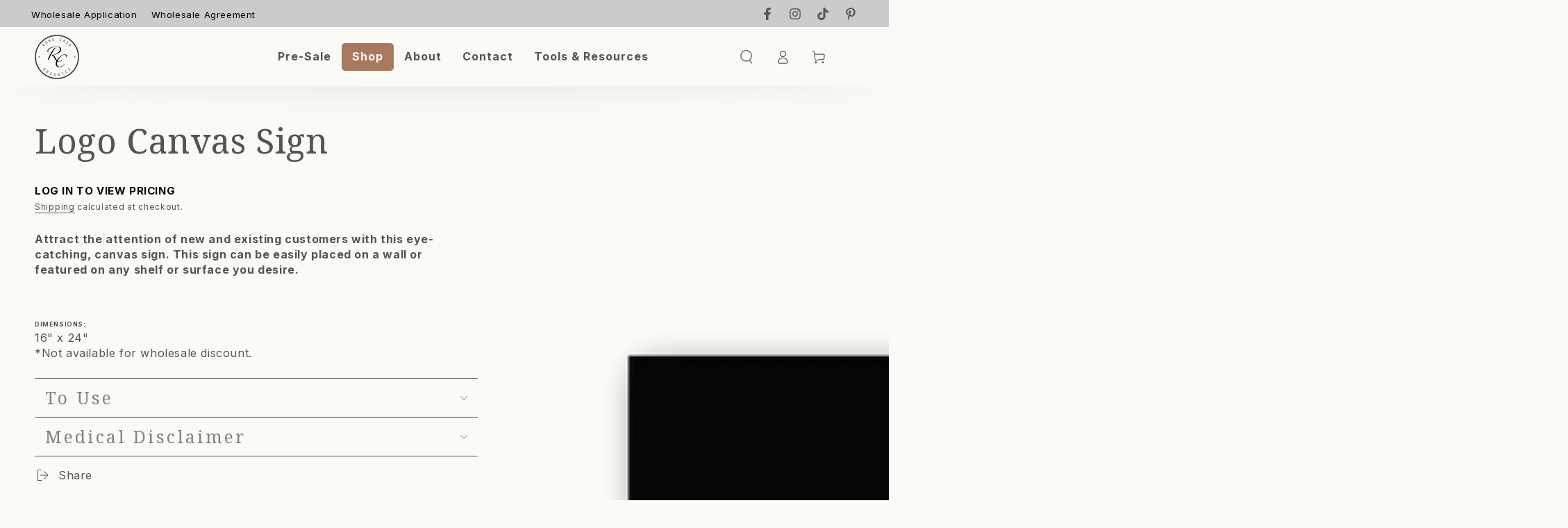

--- FILE ---
content_type: text/html; charset=utf-8
request_url: https://wholesale.rowecasaorganics.com/products/logo-canvas-sign
body_size: 47033
content:
<!doctype html>
<html
  class="no-js"
  lang="en">
  <head>
    
    <meta charset="utf-8">
    <meta http-equiv="X-UA-Compatible" content="IE=edge">
    <meta name="viewport" content="width=device-width,initial-scale=1">
    <meta name="theme-color" content="">
    <link rel="canonical" href="https://wholesale.rowecasaorganics.com/products/logo-canvas-sign">
    
    <link
      rel="preconnect"
      href="https://cdn.shopify.com"
      crossorigin
    ><link
        rel="icon"
        type="image/png"
        href="//wholesale.rowecasaorganics.com/cdn/shop/files/RCO-Logo-B_W_New_OL_256x256_aea5fc78-4f28-4661-b5c2-ace7dd5d5b94.png?crop=center&height=32&v=1664696554&width=32"
      ><link
        rel="preconnect"
        href="https://fonts.shopifycdn.com"
        crossorigin
      ><title>
      Logo Canvas Sign

        &ndash; Rowe Casa Organics Wholesale</title><meta name="description" content="Attract the attention of new and existing customers with this eye-catching, canvas sign. This sign can be easily placed on a wall or featured on any shelf or surface you desire.   DIMENSIONS:16&quot; x 24&quot; *Not available for wholesale discount.">

<meta property="og:site_name" content="Rowe Casa Organics Wholesale">
<meta property="og:url" content="https://wholesale.rowecasaorganics.com/products/logo-canvas-sign">
<meta property="og:title" content="Logo Canvas Sign">
<meta property="og:type" content="product">
<meta property="og:description" content="Attract the attention of new and existing customers with this eye-catching, canvas sign. This sign can be easily placed on a wall or featured on any shelf or surface you desire.   DIMENSIONS:16&quot; x 24&quot; *Not available for wholesale discount."><meta property="og:image" content="http://wholesale.rowecasaorganics.com/cdn/shop/files/16x24_Wholesale_LogoSign_Mockup.png?v=1699631122">
  <meta property="og:image:secure_url" content="https://wholesale.rowecasaorganics.com/cdn/shop/files/16x24_Wholesale_LogoSign_Mockup.png?v=1699631122">
  <meta property="og:image:width" content="1000">
  <meta property="og:image:height" content="1000"><meta property="og:price:amount" content="38.00">
  <meta property="og:price:currency" content="USD"><meta name="twitter:card" content="summary_large_image">
<meta name="twitter:title" content="Logo Canvas Sign">
<meta name="twitter:description" content="Attract the attention of new and existing customers with this eye-catching, canvas sign. This sign can be easily placed on a wall or featured on any shelf or surface you desire.   DIMENSIONS:16&quot; x 24&quot; *Not available for wholesale discount.">

    <script src="//wholesale.rowecasaorganics.com/cdn/shop/t/864/assets/vendor-v4.js" defer="defer"></script>
    <script src="//wholesale.rowecasaorganics.com/cdn/shop/t/864/assets/global.js?v=50867884122053584181760544485" defer="defer"></script>
    <script src="//wholesale.rowecasaorganics.com/cdn/shop/t/864/assets/jquery.min.js?v=153300377539655921971760544485" defer="defer"></script>
    <script src="//wholesale.rowecasaorganics.com/cdn/shop/t/864/assets/decimal.min.js?v=107560559513368253791760544485" defer="defer"></script>    
    <style>
@import url('https://fonts.googleapis.com/css2?family=Noto+Serif:ital,wght@0,100;0,200;0,300;0,400;0,500;0,600;0,700;0,800;0,900;1,100;1,200;1,300;1,400;1,500;1,600;1,700;1,800;1,900&display=swap');
        
@import url('https://fonts.googleapis.com/css2?family=Inter:ital,wght@0,100;0,200;0,300;0,400;0,500;0,600;0,700;0,800;0,900;1,100;1,200;1,300;1,400;1,500;1,600;1,700;1,800;1,900&display=swap');
        
      
    </style>
    <script>window.performance && window.performance.mark && window.performance.mark('shopify.content_for_header.start');</script><meta name="google-site-verification" content="bk2vpWT7ywbgY4upJDIn0GpUTFnI_tgB26UGB2g-MMw">
<meta id="shopify-digital-wallet" name="shopify-digital-wallet" content="/65111883989/digital_wallets/dialog">
<meta name="shopify-checkout-api-token" content="b5939ee14656476dbb2e9d0fed2f4104">
<meta id="in-context-paypal-metadata" data-shop-id="65111883989" data-venmo-supported="false" data-environment="production" data-locale="en_US" data-paypal-v4="true" data-currency="USD">
<link rel="alternate" type="application/json+oembed" href="https://wholesale.rowecasaorganics.com/products/logo-canvas-sign.oembed">
<script async="async" src="/checkouts/internal/preloads.js?locale=en-US"></script>
<script id="shopify-features" type="application/json">{"accessToken":"b5939ee14656476dbb2e9d0fed2f4104","betas":["rich-media-storefront-analytics"],"domain":"wholesale.rowecasaorganics.com","predictiveSearch":true,"shopId":65111883989,"locale":"en"}</script>
<script>var Shopify = Shopify || {};
Shopify.shop = "wholesale-rowe-casa.myshopify.com";
Shopify.locale = "en";
Shopify.currency = {"active":"USD","rate":"1.0"};
Shopify.country = "US";
Shopify.theme = {"name":"RoweCasa-WS\/main - New Registration Form","id":153301582037,"schema_name":"Be Yours","schema_version":"6.6.0","theme_store_id":null,"role":"main"};
Shopify.theme.handle = "null";
Shopify.theme.style = {"id":null,"handle":null};
Shopify.cdnHost = "wholesale.rowecasaorganics.com/cdn";
Shopify.routes = Shopify.routes || {};
Shopify.routes.root = "/";</script>
<script type="module">!function(o){(o.Shopify=o.Shopify||{}).modules=!0}(window);</script>
<script>!function(o){function n(){var o=[];function n(){o.push(Array.prototype.slice.apply(arguments))}return n.q=o,n}var t=o.Shopify=o.Shopify||{};t.loadFeatures=n(),t.autoloadFeatures=n()}(window);</script>
<script id="shop-js-analytics" type="application/json">{"pageType":"product"}</script>
<script defer="defer" async type="module" src="//wholesale.rowecasaorganics.com/cdn/shopifycloud/shop-js/modules/v2/client.init-shop-cart-sync_BT-GjEfc.en.esm.js"></script>
<script defer="defer" async type="module" src="//wholesale.rowecasaorganics.com/cdn/shopifycloud/shop-js/modules/v2/chunk.common_D58fp_Oc.esm.js"></script>
<script defer="defer" async type="module" src="//wholesale.rowecasaorganics.com/cdn/shopifycloud/shop-js/modules/v2/chunk.modal_xMitdFEc.esm.js"></script>
<script type="module">
  await import("//wholesale.rowecasaorganics.com/cdn/shopifycloud/shop-js/modules/v2/client.init-shop-cart-sync_BT-GjEfc.en.esm.js");
await import("//wholesale.rowecasaorganics.com/cdn/shopifycloud/shop-js/modules/v2/chunk.common_D58fp_Oc.esm.js");
await import("//wholesale.rowecasaorganics.com/cdn/shopifycloud/shop-js/modules/v2/chunk.modal_xMitdFEc.esm.js");

  window.Shopify.SignInWithShop?.initShopCartSync?.({"fedCMEnabled":true,"windoidEnabled":true});

</script>
<script>(function() {
  var isLoaded = false;
  function asyncLoad() {
    if (isLoaded) return;
    isLoaded = true;
    var urls = ["https:\/\/tools.luckyorange.com\/core\/lo.js?site-id=47b26743\u0026shop=wholesale-rowe-casa.myshopify.com"];
    for (var i = 0; i < urls.length; i++) {
      var s = document.createElement('script');
      s.type = 'text/javascript';
      s.async = true;
      s.src = urls[i];
      var x = document.getElementsByTagName('script')[0];
      x.parentNode.insertBefore(s, x);
    }
  };
  if(window.attachEvent) {
    window.attachEvent('onload', asyncLoad);
  } else {
    window.addEventListener('load', asyncLoad, false);
  }
})();</script>
<script id="__st">var __st={"a":65111883989,"offset":-21600,"reqid":"ffd5b93a-afcb-461c-980a-78be45ac0e4e-1769299815","pageurl":"wholesale.rowecasaorganics.com\/products\/logo-canvas-sign","u":"b75c689db03c","p":"product","rtyp":"product","rid":8168473329877};</script>
<script>window.ShopifyPaypalV4VisibilityTracking = true;</script>
<script id="captcha-bootstrap">!function(){'use strict';const t='contact',e='account',n='new_comment',o=[[t,t],['blogs',n],['comments',n],[t,'customer']],c=[[e,'customer_login'],[e,'guest_login'],[e,'recover_customer_password'],[e,'create_customer']],r=t=>t.map((([t,e])=>`form[action*='/${t}']:not([data-nocaptcha='true']) input[name='form_type'][value='${e}']`)).join(','),a=t=>()=>t?[...document.querySelectorAll(t)].map((t=>t.form)):[];function s(){const t=[...o],e=r(t);return a(e)}const i='password',u='form_key',d=['recaptcha-v3-token','g-recaptcha-response','h-captcha-response',i],f=()=>{try{return window.sessionStorage}catch{return}},m='__shopify_v',_=t=>t.elements[u];function p(t,e,n=!1){try{const o=window.sessionStorage,c=JSON.parse(o.getItem(e)),{data:r}=function(t){const{data:e,action:n}=t;return t[m]||n?{data:e,action:n}:{data:t,action:n}}(c);for(const[e,n]of Object.entries(r))t.elements[e]&&(t.elements[e].value=n);n&&o.removeItem(e)}catch(o){console.error('form repopulation failed',{error:o})}}const l='form_type',E='cptcha';function T(t){t.dataset[E]=!0}const w=window,h=w.document,L='Shopify',v='ce_forms',y='captcha';let A=!1;((t,e)=>{const n=(g='f06e6c50-85a8-45c8-87d0-21a2b65856fe',I='https://cdn.shopify.com/shopifycloud/storefront-forms-hcaptcha/ce_storefront_forms_captcha_hcaptcha.v1.5.2.iife.js',D={infoText:'Protected by hCaptcha',privacyText:'Privacy',termsText:'Terms'},(t,e,n)=>{const o=w[L][v],c=o.bindForm;if(c)return c(t,g,e,D).then(n);var r;o.q.push([[t,g,e,D],n]),r=I,A||(h.body.append(Object.assign(h.createElement('script'),{id:'captcha-provider',async:!0,src:r})),A=!0)});var g,I,D;w[L]=w[L]||{},w[L][v]=w[L][v]||{},w[L][v].q=[],w[L][y]=w[L][y]||{},w[L][y].protect=function(t,e){n(t,void 0,e),T(t)},Object.freeze(w[L][y]),function(t,e,n,w,h,L){const[v,y,A,g]=function(t,e,n){const i=e?o:[],u=t?c:[],d=[...i,...u],f=r(d),m=r(i),_=r(d.filter((([t,e])=>n.includes(e))));return[a(f),a(m),a(_),s()]}(w,h,L),I=t=>{const e=t.target;return e instanceof HTMLFormElement?e:e&&e.form},D=t=>v().includes(t);t.addEventListener('submit',(t=>{const e=I(t);if(!e)return;const n=D(e)&&!e.dataset.hcaptchaBound&&!e.dataset.recaptchaBound,o=_(e),c=g().includes(e)&&(!o||!o.value);(n||c)&&t.preventDefault(),c&&!n&&(function(t){try{if(!f())return;!function(t){const e=f();if(!e)return;const n=_(t);if(!n)return;const o=n.value;o&&e.removeItem(o)}(t);const e=Array.from(Array(32),(()=>Math.random().toString(36)[2])).join('');!function(t,e){_(t)||t.append(Object.assign(document.createElement('input'),{type:'hidden',name:u})),t.elements[u].value=e}(t,e),function(t,e){const n=f();if(!n)return;const o=[...t.querySelectorAll(`input[type='${i}']`)].map((({name:t})=>t)),c=[...d,...o],r={};for(const[a,s]of new FormData(t).entries())c.includes(a)||(r[a]=s);n.setItem(e,JSON.stringify({[m]:1,action:t.action,data:r}))}(t,e)}catch(e){console.error('failed to persist form',e)}}(e),e.submit())}));const S=(t,e)=>{t&&!t.dataset[E]&&(n(t,e.some((e=>e===t))),T(t))};for(const o of['focusin','change'])t.addEventListener(o,(t=>{const e=I(t);D(e)&&S(e,y())}));const B=e.get('form_key'),M=e.get(l),P=B&&M;t.addEventListener('DOMContentLoaded',(()=>{const t=y();if(P)for(const e of t)e.elements[l].value===M&&p(e,B);[...new Set([...A(),...v().filter((t=>'true'===t.dataset.shopifyCaptcha))])].forEach((e=>S(e,t)))}))}(h,new URLSearchParams(w.location.search),n,t,e,['guest_login'])})(!0,!0)}();</script>
<script integrity="sha256-4kQ18oKyAcykRKYeNunJcIwy7WH5gtpwJnB7kiuLZ1E=" data-source-attribution="shopify.loadfeatures" defer="defer" src="//wholesale.rowecasaorganics.com/cdn/shopifycloud/storefront/assets/storefront/load_feature-a0a9edcb.js" crossorigin="anonymous"></script>
<script data-source-attribution="shopify.dynamic_checkout.dynamic.init">var Shopify=Shopify||{};Shopify.PaymentButton=Shopify.PaymentButton||{isStorefrontPortableWallets:!0,init:function(){window.Shopify.PaymentButton.init=function(){};var t=document.createElement("script");t.src="https://wholesale.rowecasaorganics.com/cdn/shopifycloud/portable-wallets/latest/portable-wallets.en.js",t.type="module",document.head.appendChild(t)}};
</script>
<script data-source-attribution="shopify.dynamic_checkout.buyer_consent">
  function portableWalletsHideBuyerConsent(e){var t=document.getElementById("shopify-buyer-consent"),n=document.getElementById("shopify-subscription-policy-button");t&&n&&(t.classList.add("hidden"),t.setAttribute("aria-hidden","true"),n.removeEventListener("click",e))}function portableWalletsShowBuyerConsent(e){var t=document.getElementById("shopify-buyer-consent"),n=document.getElementById("shopify-subscription-policy-button");t&&n&&(t.classList.remove("hidden"),t.removeAttribute("aria-hidden"),n.addEventListener("click",e))}window.Shopify?.PaymentButton&&(window.Shopify.PaymentButton.hideBuyerConsent=portableWalletsHideBuyerConsent,window.Shopify.PaymentButton.showBuyerConsent=portableWalletsShowBuyerConsent);
</script>
<script data-source-attribution="shopify.dynamic_checkout.cart.bootstrap">document.addEventListener("DOMContentLoaded",(function(){function t(){return document.querySelector("shopify-accelerated-checkout-cart, shopify-accelerated-checkout")}if(t())Shopify.PaymentButton.init();else{new MutationObserver((function(e,n){t()&&(Shopify.PaymentButton.init(),n.disconnect())})).observe(document.body,{childList:!0,subtree:!0})}}));
</script>
<script id='scb4127' type='text/javascript' async='' src='https://wholesale.rowecasaorganics.com/cdn/shopifycloud/privacy-banner/storefront-banner.js'></script><link id="shopify-accelerated-checkout-styles" rel="stylesheet" media="screen" href="https://wholesale.rowecasaorganics.com/cdn/shopifycloud/portable-wallets/latest/accelerated-checkout-backwards-compat.css" crossorigin="anonymous">
<style id="shopify-accelerated-checkout-cart">
        #shopify-buyer-consent {
  margin-top: 1em;
  display: inline-block;
  width: 100%;
}

#shopify-buyer-consent.hidden {
  display: none;
}

#shopify-subscription-policy-button {
  background: none;
  border: none;
  padding: 0;
  text-decoration: underline;
  font-size: inherit;
  cursor: pointer;
}

#shopify-subscription-policy-button::before {
  box-shadow: none;
}

      </style>
<script id="sections-script" data-sections="header,footer" defer="defer" src="//wholesale.rowecasaorganics.com/cdn/shop/t/864/compiled_assets/scripts.js?v=49080"></script>
<script>window.performance && window.performance.mark && window.performance.mark('shopify.content_for_header.end');</script>
<style data-shopify>


  :root  {
    --be-yours-version: "6.6.0";
    --font-body-family: Inter;
    --font-body-style: normal;
    --font-body-weight: 400;
    --font-heading-family: Noto Serif;
    --font-heading-style: normal;
    --font-heading-weight: 300;
    --font-body-scale: 1.0;
    --font-heading-scale: 1.0;
    --font-navigation-family: var(--font-body-family);
    --font-navigation-size: 18px;
    --font-navigation-weight: var(--font-body-weight);
    --font-button-family: var(--font-body-family);
    --font-button-size: 16px;
    --font-button-baseline: 0rem;
    --font-price-family: var(--font-body-family);
    --font-price-scale: var(--font-body-scale);
    --color-base-text: 84, 84, 84;
    --color-base-background: 252, 250, 246;
    --color-base-solid-button-labels: 252, 250, 246;
    --color-base-outline-button-labels: 84, 84, 84;
    --color-base-accent: 167, 121, 95;
    --color-base-heading: 84, 84, 84;
    --color-base-border: 84, 84, 84;
    --color-placeholder: 230, 228, 225;
    --color-overlay: 25, 25, 25;
    --color-keyboard-focus: 1, 94, 204;
    --color-shadow: 168, 232, 226;
    --shadow-opacity: 1;
    --color-background-dark: 242, 233, 215;
    --color-price: #a7795f;
    --color-sale-price: #d72c0d;
    --color-reviews: #f2be60;
    --color-critical: #d72c0d;
    --color-success: #008060;
    --payment-terms-background-color: #fcfaf6;
    --page-width: 160rem;
    --page-width-margin: 0rem;
    --card-color-scheme: var(--color-placeholder);
    --card-text-alignment: left;
    --card-flex-alignment: flex-left;
    --card-image-padding: 0px;
    --card-border-width: 0px;
    --card-radius: 0px;
    --card-shadow-horizontal-offset: 0px;
    --card-shadow-vertical-offset: 0px;
    --button-radius: 0px;
    --button-border-width: 1px;
    --button-shadow-horizontal-offset: 0px;
    --button-shadow-vertical-offset: 0px;
    --spacing-sections-desktop: 0px;
    --spacing-sections-mobile: 0px;
    --card-product-text-color: 131, 131, 126;
    --card-product-text-size: 16px;
    --card-product-text-weight: 400;
    --card-product-text-font: var(--font-body-family);
    --card-product-price-color: 177, 101, 91;
    --card-product-price-size: 16px;
    --card-product-price-weight: 400;
    --card-product-price-font: var(--font-body-family);
    --custom-message-background-color: 252, 250, 246;
    --custom-message-text-color: 84, 84, 84;
    --custom-message-font-size: 10px;
    --custom-message-font-weight: 400;
  }

  :root,
  ::after {
    /* save value settings into a variable */
    --gradient_progress_bar_1: #ffb503;
    --gradient_progress_bar_2: #015ecc;
    --gradient_progress_bar_3: #212326;
    --gradient_progress_bar_4: #EA573C;
    --main_color: #a7795f;
    --dynamic_text_announcement: #000000;
    --dynamic_background_text_announcement: #a8e8e2;
  }

  :root,
  ::after {
    /* save value settings into a variable */
    --gradient_progress_bar_1: #ffb503;
    --gradient_progress_bar_2: #015ecc;
    --gradient_progress_bar_3: #212326;
    --gradient_progress_bar_4: #EA573C;
    --main_color: #a7795f;
  }

  :root,
  ::after {
    /* save value settings into a variable */
    --gradient_progress_bar_1: #ffb503;
    --gradient_progress_bar_2: #015ecc;
    --gradient_progress_bar_3: #212326;
    --gradient_progress_bar_4: #EA573C;
    --main_color: #a7795f;
  }

  :root,
  ::after {
    /* save value settings into a variable */
    --gradient_progress_bar_1: #ffb503;
    --gradient_progress_bar_2: #015ecc;
    --gradient_progress_bar_3: #212326;
    --gradient_progress_bar_4: #EA573C;
    --main_color: #a7795f;
  }

  :root,
  ::after {
    --log_in_button: #191919;
    --log_in_button_font: #ffffff;
  }

  *,
  *::before,
  *::after {
    box-sizing: inherit;
  }

  html {
    box-sizing: border-box;
    font-size: calc(var(--font-body-scale) * 62.5%);
    height: 100%;
  }

  body {
    min-height: 100%;
    margin: 0;
    font-size: 1.5rem;
    letter-spacing: 0.06rem;
    line-height: calc(1 + 0.8 / var(--font-body-scale));
    font-family: var(--font-body-family);
    font-style: var(--font-body-style);
    font-weight: var(--font-body-weight);
  }

  @media screen and (min-width: 750px) {
    body {
      font-size: 1.6rem;
    }
  }</style><link href="//wholesale.rowecasaorganics.com/cdn/shop/t/864/assets/base.css?v=56630967997949723231760544485" rel="stylesheet" type="text/css" media="all" /><link
        rel="stylesheet"
        href="//wholesale.rowecasaorganics.com/cdn/shop/t/864/assets/component-predictive-search.css?v=73479250837094754801760544485"
        media="print"
        onload="this.media='all'"
      ><link
        rel="stylesheet"
        href="//wholesale.rowecasaorganics.com/cdn/shop/t/864/assets/component-quick-view.css?v=141850924195756739351760544485"
        media="print"
        onload="this.media='all'"
      ><link
        rel="stylesheet"
        href="//wholesale.rowecasaorganics.com/cdn/shop/t/864/assets/component-color-swatches.css?v=128638073195889574301760544485"
        media="print"
        onload="this.media='all'"
      ><script>
      document.documentElement.className = document.documentElement.className.replace('no-js', 'js');
    </script>
    <!-- Google Tag Manager -->
    <script>
      (function (w, d, s, l, i) {
        w[l] = w[l] || [];
        w[l].push({ 'gtm.start': new Date().getTime(), event: 'gtm.js' });
        var f = d.getElementsByTagName(s)[0],
          j = d.createElement(s),
          dl = l != 'dataLayer' ? '&l=' + l : '';
        j.async = true;
        j.src = 'https://www.googletagmanager.com/gtm.js?id=' + i + dl;
        f.parentNode.insertBefore(j, f);
      })(window, document, 'script', 'dataLayer', 'GTM-TVZBCBV');
    </script>
    <!-- End Google Tag Manager -->
  <!-- BEGIN app block: shopify://apps/klaviyo-email-marketing-sms/blocks/klaviyo-onsite-embed/2632fe16-c075-4321-a88b-50b567f42507 -->












  <script async src="https://static.klaviyo.com/onsite/js/XMTkF2/klaviyo.js?company_id=XMTkF2"></script>
  <script>!function(){if(!window.klaviyo){window._klOnsite=window._klOnsite||[];try{window.klaviyo=new Proxy({},{get:function(n,i){return"push"===i?function(){var n;(n=window._klOnsite).push.apply(n,arguments)}:function(){for(var n=arguments.length,o=new Array(n),w=0;w<n;w++)o[w]=arguments[w];var t="function"==typeof o[o.length-1]?o.pop():void 0,e=new Promise((function(n){window._klOnsite.push([i].concat(o,[function(i){t&&t(i),n(i)}]))}));return e}}})}catch(n){window.klaviyo=window.klaviyo||[],window.klaviyo.push=function(){var n;(n=window._klOnsite).push.apply(n,arguments)}}}}();</script>

  
    <script id="viewed_product">
      if (item == null) {
        var _learnq = _learnq || [];

        var MetafieldReviews = null
        var MetafieldYotpoRating = null
        var MetafieldYotpoCount = null
        var MetafieldLooxRating = null
        var MetafieldLooxCount = null
        var okendoProduct = null
        var okendoProductReviewCount = null
        var okendoProductReviewAverageValue = null
        try {
          // The following fields are used for Customer Hub recently viewed in order to add reviews.
          // This information is not part of __kla_viewed. Instead, it is part of __kla_viewed_reviewed_items
          MetafieldReviews = {};
          MetafieldYotpoRating = null
          MetafieldYotpoCount = null
          MetafieldLooxRating = null
          MetafieldLooxCount = null

          okendoProduct = {"reviewCount":0,"reviewAverageValue":"0.0"}
          // If the okendo metafield is not legacy, it will error, which then requires the new json formatted data
          if (okendoProduct && 'error' in okendoProduct) {
            okendoProduct = null
          }
          okendoProductReviewCount = okendoProduct ? okendoProduct.reviewCount : null
          okendoProductReviewAverageValue = okendoProduct ? okendoProduct.reviewAverageValue : null
        } catch (error) {
          console.error('Error in Klaviyo onsite reviews tracking:', error);
        }

        var item = {
          Name: "Logo Canvas Sign",
          ProductID: 8168473329877,
          Categories: ["Best Seller","No Discount","SIGNAGE \u0026 DISPLAYS"],
          ImageURL: "https://wholesale.rowecasaorganics.com/cdn/shop/files/16x24_Wholesale_LogoSign_Mockup_grande.png?v=1699631122",
          URL: "https://wholesale.rowecasaorganics.com/products/logo-canvas-sign",
          Brand: "Rowe Casa Organics",
          Price: "$38.00",
          Value: "38.00",
          CompareAtPrice: "$0.00"
        };
        _learnq.push(['track', 'Viewed Product', item]);
        _learnq.push(['trackViewedItem', {
          Title: item.Name,
          ItemId: item.ProductID,
          Categories: item.Categories,
          ImageUrl: item.ImageURL,
          Url: item.URL,
          Metadata: {
            Brand: item.Brand,
            Price: item.Price,
            Value: item.Value,
            CompareAtPrice: item.CompareAtPrice
          },
          metafields:{
            reviews: MetafieldReviews,
            yotpo:{
              rating: MetafieldYotpoRating,
              count: MetafieldYotpoCount,
            },
            loox:{
              rating: MetafieldLooxRating,
              count: MetafieldLooxCount,
            },
            okendo: {
              rating: okendoProductReviewAverageValue,
              count: okendoProductReviewCount,
            }
          }
        }]);
      }
    </script>
  




  <script>
    window.klaviyoReviewsProductDesignMode = false
  </script>







<!-- END app block --><!-- BEGIN app block: shopify://apps/okendo/blocks/theme-settings/bb689e69-ea70-4661-8fb7-ad24a2e23c29 --><!-- BEGIN app snippet: header-metafields -->




    <script id="okeReferralSettings" type="application/json">{"subscriberId":"96865ba7-7178-4c3a-b561-d82de3340754","matchCustomerLocale":false,"localeAndVariant":{"code":"en"},"referralSettings":{"rewardSet":{"sender":{"description":"10% off your next order","value":10,"valueType":"percentage"},"recipient":{"description":"10% off your next order","value":10,"valueType":"percentage"}},"terms":{"enabled":false},"textContentSet":{"recipient":{"titleText":"Enter your email to receive your coupon"},"sender":{"titleText":"Refer a friend to get a coupon"}},"style":{"button":{"hoverBackgroundColor":"#000000","backgroundColor":"#000000","hoverTextColor":"#272D45","textColor":"#FFFFFF","textTransform":"none"},"text":{"primaryColor":"#000000","secondaryColor":"#676986"},"hideOkendoBranding":true,"bubble":{"textColor":"#FFFFFF","backgroundColor":"#000000"},"removeBorderRadius":false,"textField":{"border":{"color":"#E5E5EB","focusColor":"#000000","focusShadowColor":"#808080"}}}}}</script><script type="text/javascript" defer="" src="https://d3hw6dc1ow8pp2.cloudfront.net/referrals/js/referrals-api.js"></script>







    <style data-oke-reviews-version="0.81.8" type="text/css" data-href="https://d3hw6dc1ow8pp2.cloudfront.net/reviews-widget-plus/css/okendo-reviews-styles.9d163ae1.css"></style><style data-oke-reviews-version="0.81.8" type="text/css" data-href="https://d3hw6dc1ow8pp2.cloudfront.net/reviews-widget-plus/css/modules/okendo-star-rating.4cb378a8.css"></style><style data-oke-reviews-version="0.81.8" type="text/css" data-href="https://d3hw6dc1ow8pp2.cloudfront.net/reviews-widget-plus/css/modules/okendo-reviews-keywords.0942444f.css"></style><style data-oke-reviews-version="0.81.8" type="text/css" data-href="https://d3hw6dc1ow8pp2.cloudfront.net/reviews-widget-plus/css/modules/okendo-reviews-summary.a0c9d7d6.css"></style><style type="text/css">.okeReviews[data-oke-container],div.okeReviews{font-size:14px;font-size:var(--oke-text-regular);font-weight:400;font-family:var(--oke-text-fontFamily);line-height:1.6}.okeReviews[data-oke-container] *,.okeReviews[data-oke-container] :after,.okeReviews[data-oke-container] :before,div.okeReviews *,div.okeReviews :after,div.okeReviews :before{box-sizing:border-box}.okeReviews[data-oke-container] h1,.okeReviews[data-oke-container] h2,.okeReviews[data-oke-container] h3,.okeReviews[data-oke-container] h4,.okeReviews[data-oke-container] h5,.okeReviews[data-oke-container] h6,div.okeReviews h1,div.okeReviews h2,div.okeReviews h3,div.okeReviews h4,div.okeReviews h5,div.okeReviews h6{font-size:1em;font-weight:400;line-height:1.4;margin:0}.okeReviews[data-oke-container] ul,div.okeReviews ul{padding:0;margin:0}.okeReviews[data-oke-container] li,div.okeReviews li{list-style-type:none;padding:0}.okeReviews[data-oke-container] p,div.okeReviews p{line-height:1.8;margin:0 0 4px}.okeReviews[data-oke-container] p:last-child,div.okeReviews p:last-child{margin-bottom:0}.okeReviews[data-oke-container] a,div.okeReviews a{text-decoration:none;color:inherit}.okeReviews[data-oke-container] button,div.okeReviews button{border-radius:0;border:0;box-shadow:none;margin:0;width:auto;min-width:auto;padding:0;background-color:transparent;min-height:auto}.okeReviews[data-oke-container] button,.okeReviews[data-oke-container] input,.okeReviews[data-oke-container] select,.okeReviews[data-oke-container] textarea,div.okeReviews button,div.okeReviews input,div.okeReviews select,div.okeReviews textarea{font-family:inherit;font-size:1em}.okeReviews[data-oke-container] label,.okeReviews[data-oke-container] select,div.okeReviews label,div.okeReviews select{display:inline}.okeReviews[data-oke-container] select,div.okeReviews select{width:auto}.okeReviews[data-oke-container] article,.okeReviews[data-oke-container] aside,div.okeReviews article,div.okeReviews aside{margin:0}.okeReviews[data-oke-container] table,div.okeReviews table{background:transparent;border:0;border-collapse:collapse;border-spacing:0;font-family:inherit;font-size:1em;table-layout:auto}.okeReviews[data-oke-container] table td,.okeReviews[data-oke-container] table th,.okeReviews[data-oke-container] table tr,div.okeReviews table td,div.okeReviews table th,div.okeReviews table tr{border:0;font-family:inherit;font-size:1em}.okeReviews[data-oke-container] table td,.okeReviews[data-oke-container] table th,div.okeReviews table td,div.okeReviews table th{background:transparent;font-weight:400;letter-spacing:normal;padding:0;text-align:left;text-transform:none;vertical-align:middle}.okeReviews[data-oke-container] table tr:hover td,.okeReviews[data-oke-container] table tr:hover th,div.okeReviews table tr:hover td,div.okeReviews table tr:hover th{background:transparent}.okeReviews[data-oke-container] fieldset,div.okeReviews fieldset{border:0;padding:0;margin:0;min-width:0}.okeReviews[data-oke-container] img,.okeReviews[data-oke-container] svg,div.okeReviews img,div.okeReviews svg{max-width:none}.okeReviews[data-oke-container] div:empty,div.okeReviews div:empty{display:block}.okeReviews[data-oke-container] .oke-icon:before,div.okeReviews .oke-icon:before{font-family:oke-widget-icons!important;font-style:normal;font-weight:400;font-variant:normal;text-transform:none;line-height:1;-webkit-font-smoothing:antialiased;-moz-osx-font-smoothing:grayscale;color:inherit}.okeReviews[data-oke-container] .oke-icon--select-arrow:before,div.okeReviews .oke-icon--select-arrow:before{content:""}.okeReviews[data-oke-container] .oke-icon--loading:before,div.okeReviews .oke-icon--loading:before{content:""}.okeReviews[data-oke-container] .oke-icon--pencil:before,div.okeReviews .oke-icon--pencil:before{content:""}.okeReviews[data-oke-container] .oke-icon--filter:before,div.okeReviews .oke-icon--filter:before{content:""}.okeReviews[data-oke-container] .oke-icon--play:before,div.okeReviews .oke-icon--play:before{content:""}.okeReviews[data-oke-container] .oke-icon--tick-circle:before,div.okeReviews .oke-icon--tick-circle:before{content:""}.okeReviews[data-oke-container] .oke-icon--chevron-left:before,div.okeReviews .oke-icon--chevron-left:before{content:""}.okeReviews[data-oke-container] .oke-icon--chevron-right:before,div.okeReviews .oke-icon--chevron-right:before{content:""}.okeReviews[data-oke-container] .oke-icon--thumbs-down:before,div.okeReviews .oke-icon--thumbs-down:before{content:""}.okeReviews[data-oke-container] .oke-icon--thumbs-up:before,div.okeReviews .oke-icon--thumbs-up:before{content:""}.okeReviews[data-oke-container] .oke-icon--close:before,div.okeReviews .oke-icon--close:before{content:""}.okeReviews[data-oke-container] .oke-icon--chevron-up:before,div.okeReviews .oke-icon--chevron-up:before{content:""}.okeReviews[data-oke-container] .oke-icon--chevron-down:before,div.okeReviews .oke-icon--chevron-down:before{content:""}.okeReviews[data-oke-container] .oke-icon--star:before,div.okeReviews .oke-icon--star:before{content:""}.okeReviews[data-oke-container] .oke-icon--magnifying-glass:before,div.okeReviews .oke-icon--magnifying-glass:before{content:""}@font-face{font-family:oke-widget-icons;src:url(https://d3hw6dc1ow8pp2.cloudfront.net/reviews-widget-plus/fonts/oke-widget-icons.ttf) format("truetype"),url(https://d3hw6dc1ow8pp2.cloudfront.net/reviews-widget-plus/fonts/oke-widget-icons.woff) format("woff"),url(https://d3hw6dc1ow8pp2.cloudfront.net/reviews-widget-plus/img/oke-widget-icons.bc0d6b0a.svg) format("svg");font-weight:400;font-style:normal;font-display:block}.okeReviews[data-oke-container] .oke-button,div.okeReviews .oke-button{display:inline-block;border-style:solid;border-color:var(--oke-button-borderColor);border-width:var(--oke-button-borderWidth);background-color:var(--oke-button-backgroundColor);line-height:1;padding:12px 24px;margin:0;border-radius:var(--oke-button-borderRadius);color:var(--oke-button-textColor);text-align:center;position:relative;font-weight:var(--oke-button-fontWeight);font-size:var(--oke-button-fontSize);font-family:var(--oke-button-fontFamily);outline:0}.okeReviews[data-oke-container] .oke-button-text,.okeReviews[data-oke-container] .oke-button .oke-icon,div.okeReviews .oke-button-text,div.okeReviews .oke-button .oke-icon{line-height:1}.okeReviews[data-oke-container] .oke-button.oke-is-loading,div.okeReviews .oke-button.oke-is-loading{position:relative}.okeReviews[data-oke-container] .oke-button.oke-is-loading:before,div.okeReviews .oke-button.oke-is-loading:before{font-family:oke-widget-icons!important;font-style:normal;font-weight:400;font-variant:normal;text-transform:none;line-height:1;-webkit-font-smoothing:antialiased;-moz-osx-font-smoothing:grayscale;content:"";color:undefined;font-size:12px;display:inline-block;animation:oke-spin 1s linear infinite;position:absolute;width:12px;height:12px;top:0;left:0;bottom:0;right:0;margin:auto}.okeReviews[data-oke-container] .oke-button.oke-is-loading>*,div.okeReviews .oke-button.oke-is-loading>*{opacity:0}.okeReviews[data-oke-container] .oke-button.oke-is-active,div.okeReviews .oke-button.oke-is-active{background-color:var(--oke-button-backgroundColorActive);color:var(--oke-button-textColorActive);border-color:var(--oke-button-borderColorActive)}.okeReviews[data-oke-container] .oke-button:not(.oke-is-loading),div.okeReviews .oke-button:not(.oke-is-loading){cursor:pointer}.okeReviews[data-oke-container] .oke-button:not(.oke-is-loading):not(.oke-is-active):hover,div.okeReviews .oke-button:not(.oke-is-loading):not(.oke-is-active):hover{background-color:var(--oke-button-backgroundColorHover);color:var(--oke-button-textColorHover);border-color:var(--oke-button-borderColorHover);box-shadow:0 0 0 2px var(--oke-button-backgroundColorHover)}.okeReviews[data-oke-container] .oke-button:not(.oke-is-loading):not(.oke-is-active):active,.okeReviews[data-oke-container] .oke-button:not(.oke-is-loading):not(.oke-is-active):hover:active,div.okeReviews .oke-button:not(.oke-is-loading):not(.oke-is-active):active,div.okeReviews .oke-button:not(.oke-is-loading):not(.oke-is-active):hover:active{background-color:var(--oke-button-backgroundColorActive);color:var(--oke-button-textColorActive);border-color:var(--oke-button-borderColorActive)}.okeReviews[data-oke-container] .oke-title,div.okeReviews .oke-title{font-weight:var(--oke-title-fontWeight);font-size:var(--oke-title-fontSize);font-family:var(--oke-title-fontFamily)}.okeReviews[data-oke-container] .oke-bodyText,div.okeReviews .oke-bodyText{font-weight:var(--oke-bodyText-fontWeight);font-size:var(--oke-bodyText-fontSize);font-family:var(--oke-bodyText-fontFamily)}.okeReviews[data-oke-container] .oke-linkButton,div.okeReviews .oke-linkButton{cursor:pointer;font-weight:700;pointer-events:auto;text-decoration:underline}.okeReviews[data-oke-container] .oke-linkButton:hover,div.okeReviews .oke-linkButton:hover{text-decoration:none}.okeReviews[data-oke-container] .oke-readMore,div.okeReviews .oke-readMore{cursor:pointer;color:inherit;text-decoration:underline}.okeReviews[data-oke-container] .oke-select,div.okeReviews .oke-select{cursor:pointer;background-repeat:no-repeat;background-position-x:100%;background-position-y:50%;border:none;padding:0 24px 0 12px;-moz-appearance:none;appearance:none;color:inherit;-webkit-appearance:none;background-color:transparent;background-image:url("data:image/svg+xml;charset=utf-8,%3Csvg fill='currentColor' xmlns='http://www.w3.org/2000/svg' viewBox='0 0 24 24'%3E%3Cpath d='M7 10l5 5 5-5z'/%3E%3Cpath d='M0 0h24v24H0z' fill='none'/%3E%3C/svg%3E");outline-offset:4px}.okeReviews[data-oke-container] .oke-select:disabled,div.okeReviews .oke-select:disabled{background-color:transparent;background-image:url("data:image/svg+xml;charset=utf-8,%3Csvg fill='%239a9db1' xmlns='http://www.w3.org/2000/svg' viewBox='0 0 24 24'%3E%3Cpath d='M7 10l5 5 5-5z'/%3E%3Cpath d='M0 0h24v24H0z' fill='none'/%3E%3C/svg%3E")}.okeReviews[data-oke-container] .oke-loader,div.okeReviews .oke-loader{position:relative}.okeReviews[data-oke-container] .oke-loader:before,div.okeReviews .oke-loader:before{font-family:oke-widget-icons!important;font-style:normal;font-weight:400;font-variant:normal;text-transform:none;line-height:1;-webkit-font-smoothing:antialiased;-moz-osx-font-smoothing:grayscale;content:"";color:var(--oke-text-secondaryColor);font-size:12px;display:inline-block;animation:oke-spin 1s linear infinite;position:absolute;width:12px;height:12px;top:0;left:0;bottom:0;right:0;margin:auto}.okeReviews[data-oke-container] .oke-a11yText,div.okeReviews .oke-a11yText{border:0;clip:rect(0 0 0 0);height:1px;margin:-1px;overflow:hidden;padding:0;position:absolute;width:1px}.okeReviews[data-oke-container] .oke-hidden,div.okeReviews .oke-hidden{display:none}.okeReviews[data-oke-container] .oke-modal,div.okeReviews .oke-modal{bottom:0;left:0;overflow:auto;position:fixed;right:0;top:0;z-index:2147483647;max-height:100%;background-color:rgba(0,0,0,.5);padding:40px 0 32px}@media only screen and (min-width:1024px){.okeReviews[data-oke-container] .oke-modal,div.okeReviews .oke-modal{display:flex;align-items:center;padding:48px 0}}.okeReviews[data-oke-container] .oke-modal ::-moz-selection,div.okeReviews .oke-modal ::-moz-selection{background-color:rgba(39,45,69,.2)}.okeReviews[data-oke-container] .oke-modal ::selection,div.okeReviews .oke-modal ::selection{background-color:rgba(39,45,69,.2)}.okeReviews[data-oke-container] .oke-modal,.okeReviews[data-oke-container] .oke-modal p,div.okeReviews .oke-modal,div.okeReviews .oke-modal p{color:#272d45}.okeReviews[data-oke-container] .oke-modal-content,div.okeReviews .oke-modal-content{background-color:#fff;margin:auto;position:relative;will-change:transform,opacity;width:calc(100% - 64px)}@media only screen and (min-width:1024px){.okeReviews[data-oke-container] .oke-modal-content,div.okeReviews .oke-modal-content{max-width:1000px}}.okeReviews[data-oke-container] .oke-modal-close,div.okeReviews .oke-modal-close{cursor:pointer;position:absolute;width:32px;height:32px;top:-32px;padding:4px;right:-4px;line-height:1}.okeReviews[data-oke-container] .oke-modal-close:before,div.okeReviews .oke-modal-close:before{font-family:oke-widget-icons!important;font-style:normal;font-weight:400;font-variant:normal;text-transform:none;line-height:1;-webkit-font-smoothing:antialiased;-moz-osx-font-smoothing:grayscale;content:"";color:#fff;font-size:24px;display:inline-block;width:24px;height:24px}.okeReviews[data-oke-container] .oke-modal-overlay,div.okeReviews .oke-modal-overlay{background-color:rgba(43,46,56,.9)}@media only screen and (min-width:1024px){.okeReviews[data-oke-container] .oke-modal--large .oke-modal-content,div.okeReviews .oke-modal--large .oke-modal-content{max-width:1200px}}.okeReviews[data-oke-container] .oke-modal .oke-helpful,.okeReviews[data-oke-container] .oke-modal .oke-helpful-vote-button,.okeReviews[data-oke-container] .oke-modal .oke-reviewContent-date,div.okeReviews .oke-modal .oke-helpful,div.okeReviews .oke-modal .oke-helpful-vote-button,div.okeReviews .oke-modal .oke-reviewContent-date{color:#676986}.oke-modal .okeReviews[data-oke-container].oke-w,.oke-modal div.okeReviews.oke-w{color:#272d45}.okeReviews[data-oke-container] .oke-tag,div.okeReviews .oke-tag{align-items:center;color:#272d45;display:flex;font-size:var(--oke-text-small);font-weight:600;text-align:left;position:relative;z-index:2;background-color:#f4f4f6;padding:4px 6px;border:none;border-radius:4px;gap:6px;line-height:1}.okeReviews[data-oke-container] .oke-tag svg,div.okeReviews .oke-tag svg{fill:currentColor;height:1rem}.okeReviews[data-oke-container] .hooper,div.okeReviews .hooper{height:auto}.okeReviews--left{text-align:left}.okeReviews--right{text-align:right}.okeReviews--center{text-align:center}.okeReviews :not([tabindex="-1"]):focus-visible{outline:5px auto highlight;outline:5px auto -webkit-focus-ring-color}.is-oke-modalOpen{overflow:hidden!important}img.oke-is-error{background-color:var(--oke-shadingColor);background-size:cover;background-position:50% 50%;box-shadow:inset 0 0 0 1px var(--oke-border-color)}@keyframes oke-spin{0%{transform:rotate(0deg)}to{transform:rotate(1turn)}}@keyframes oke-fade-in{0%{opacity:0}to{opacity:1}}
.oke-stars{line-height:1;position:relative;display:inline-block}.oke-stars-background svg{overflow:visible}.oke-stars-foreground{overflow:hidden;position:absolute;top:0;left:0}.oke-sr{display:inline-block;padding-top:var(--oke-starRating-spaceAbove);padding-bottom:var(--oke-starRating-spaceBelow)}.oke-sr .oke-is-clickable{cursor:pointer}.oke-sr--hidden{display:none}.oke-sr-count,.oke-sr-rating,.oke-sr-stars{display:inline-block;vertical-align:middle}.oke-sr-stars{line-height:1;margin-right:8px}.oke-sr-rating{display:none}.oke-sr-count--brackets:before{content:"("}.oke-sr-count--brackets:after{content:")"}
.oke-rk{display:block}.okeReviews[data-oke-container] .oke-reviewsKeywords-heading,div.okeReviews .oke-reviewsKeywords-heading{font-weight:700;margin-bottom:8px}.okeReviews[data-oke-container] .oke-reviewsKeywords-heading-skeleton,div.okeReviews .oke-reviewsKeywords-heading-skeleton{height:calc(var(--oke-button-fontSize) + 4px);width:150px}.okeReviews[data-oke-container] .oke-reviewsKeywords-list,div.okeReviews .oke-reviewsKeywords-list{display:inline-flex;align-items:center;flex-wrap:wrap;gap:4px}.okeReviews[data-oke-container] .oke-reviewsKeywords-list-category,div.okeReviews .oke-reviewsKeywords-list-category{background-color:var(--oke-filter-backgroundColor);color:var(--oke-filter-textColor);border:1px solid var(--oke-filter-borderColor);border-radius:var(--oke-filter-borderRadius);padding:6px 16px;transition:background-color .1s ease-out,border-color .1s ease-out;white-space:nowrap}.okeReviews[data-oke-container] .oke-reviewsKeywords-list-category.oke-is-clickable,div.okeReviews .oke-reviewsKeywords-list-category.oke-is-clickable{cursor:pointer}.okeReviews[data-oke-container] .oke-reviewsKeywords-list-category.oke-is-active,div.okeReviews .oke-reviewsKeywords-list-category.oke-is-active{background-color:var(--oke-filter-backgroundColorActive);color:var(--oke-filter-textColorActive);border-color:var(--oke-filter-borderColorActive)}.okeReviews[data-oke-container] .oke-reviewsKeywords .oke-translateButton,div.okeReviews .oke-reviewsKeywords .oke-translateButton{margin-top:12px}
.oke-rs{display:block}.oke-rs .oke-reviewsSummary.oke-is-preRender .oke-reviewsSummary-summary{-webkit-mask:linear-gradient(180deg,#000 0,#000 40%,transparent 95%,transparent 0) 100% 50%/100% 100% repeat-x;mask:linear-gradient(180deg,#000 0,#000 40%,transparent 95%,transparent 0) 100% 50%/100% 100% repeat-x;max-height:150px}.okeReviews[data-oke-container] .oke-reviewsSummary .oke-tooltip,div.okeReviews .oke-reviewsSummary .oke-tooltip{display:inline-block;font-weight:400}.okeReviews[data-oke-container] .oke-reviewsSummary .oke-tooltip-trigger,div.okeReviews .oke-reviewsSummary .oke-tooltip-trigger{height:15px;width:15px;overflow:hidden;transform:translateY(-10%)}.okeReviews[data-oke-container] .oke-reviewsSummary-heading,div.okeReviews .oke-reviewsSummary-heading{align-items:center;-moz-column-gap:4px;column-gap:4px;display:inline-flex;font-weight:700;margin-bottom:8px}.okeReviews[data-oke-container] .oke-reviewsSummary-heading-skeleton,div.okeReviews .oke-reviewsSummary-heading-skeleton{height:calc(var(--oke-button-fontSize) + 4px);width:150px}.okeReviews[data-oke-container] .oke-reviewsSummary-icon,div.okeReviews .oke-reviewsSummary-icon{fill:currentColor;font-size:14px}.okeReviews[data-oke-container] .oke-reviewsSummary-icon svg,div.okeReviews .oke-reviewsSummary-icon svg{vertical-align:baseline}.okeReviews[data-oke-container] .oke-reviewsSummary-summary.oke-is-truncated,div.okeReviews .oke-reviewsSummary-summary.oke-is-truncated{display:-webkit-box;-webkit-box-orient:vertical;overflow:hidden;text-overflow:ellipsis}</style>

    <script type="application/json" id="oke-reviews-settings">{"subscriberId":"96865ba7-7178-4c3a-b561-d82de3340754","analyticsSettings":{"provider":"none"},"locale":"en","localeAndVariant":{"code":"en"},"matchCustomerLocale":false,"widgetSettings":{"global":{"dateSettings":{"format":{"type":"relative"}},"hideOkendoBranding":true,"stars":{"backgroundColor":"#E5E5E5","foregroundColor":"#FFCF2A","interspace":2,"shape":{"type":"default"},"showBorder":false},"showIncentiveIndicator":false,"searchEnginePaginationEnabled":false,"font":{"fontType":"inherit-from-page"}},"homepageCarousel":{"slidesPerPage":{"large":3,"medium":2},"totalSlides":12,"scrollBehaviour":"slide","style":{"showDates":true,"border":{"color":"#E5E5EB","width":{"value":1,"unit":"px"}},"headingFont":{"hasCustomFontSettings":false},"bodyFont":{"hasCustomFontSettings":false},"arrows":{"color":"#676986","size":{"value":24,"unit":"px"},"enabled":true},"avatar":{"backgroundColor":"#E5E5EB","placeholderTextColor":"#2C3E50","size":{"value":48,"unit":"px"},"enabled":true},"media":{"size":{"value":80,"unit":"px"},"imageGap":{"value":4,"unit":"px"},"enabled":true},"stars":{"height":{"value":18,"unit":"px"}},"productImageSize":{"value":48,"unit":"px"},"layout":{"name":"default","reviewDetailsPosition":"below","showProductName":false,"showAttributeBars":false,"showProductVariantName":false,"showProductDetails":"only-when-grouped"},"highlightColor":"#0E7A82","spaceAbove":{"value":20,"unit":"px"},"text":{"primaryColor":"#2C3E50","fontSizeRegular":{"value":14,"unit":"px"},"fontSizeSmall":{"value":12,"unit":"px"},"secondaryColor":"#676986"},"spaceBelow":{"value":20,"unit":"px"}},"defaultSort":"rating desc","autoPlay":false,"truncation":{"bodyMaxLines":4,"enabled":true,"truncateAll":false}},"mediaCarousel":{"minimumImages":1,"linkText":"Read More","autoPlay":false,"slideSize":"medium","arrowPosition":"outside"},"mediaGrid":{"gridStyleDesktop":{"layout":"default-desktop"},"gridStyleMobile":{"layout":"default-mobile"},"showMoreArrow":{"arrowColor":"#676986","enabled":true,"backgroundColor":"#f4f4f6"},"linkText":"Read More","infiniteScroll":false,"gapSize":{"value":10,"unit":"px"}},"questions":{"initialPageSize":6,"loadMorePageSize":6},"reviewsBadge":{"layout":"large","colorScheme":"dark"},"reviewsTab":{"enabled":false},"reviewsWidget":{"tabs":{"reviews":true,"questions":true},"header":{"columnDistribution":"space-between","verticalAlignment":"top","blocks":[{"columnWidth":"one-third","modules":[{"name":"rating-average","layout":"one-line"},{"name":"rating-breakdown","backgroundColor":"#F4F4F6","shadingColor":"#9A9DB1","stretchMode":"contain"}],"textAlignment":"left"},{"columnWidth":"two-thirds","modules":[{"name":"recommended"},{"name":"media-carousel","imageGap":{"value":4,"unit":"px"},"imageHeight":{"value":120,"unit":"px"}}],"textAlignment":"left"}]},"style":{"showDates":true,"border":{"color":"#E5E5EB","width":{"value":1,"unit":"px"}},"bodyFont":{"hasCustomFontSettings":false},"headingFont":{"hasCustomFontSettings":false},"filters":{"backgroundColorActive":"#676986","backgroundColor":"#FFFFFF","borderColor":"#DBDDE4","borderRadius":{"value":100,"unit":"px"},"borderColorActive":"#676986","textColorActive":"#FFFFFF","textColor":"#000000","searchHighlightColor":"#999999"},"avatar":{"backgroundColor":"#E5E5EB","placeholderTextColor":"#000000","size":{"value":48,"unit":"px"},"enabled":true},"stars":{"height":{"value":18,"unit":"px"}},"shadingColor":"#F7F7F8","productImageSize":{"value":48,"unit":"px"},"button":{"backgroundColorActive":"#000000","borderColorHover":"#DBDDE4","backgroundColor":"#000000","borderColor":"#DBDDE4","backgroundColorHover":"#000000","textColorHover":"#272D45","borderRadius":{"value":4,"unit":"px"},"borderWidth":{"value":1,"unit":"px"},"borderColorActive":"#000000","textColorActive":"#FFFFFF","textColor":"#FFFFFF","font":{"hasCustomFontSettings":false}},"highlightColor":"#000000","spaceAbove":{"value":20,"unit":"px"},"text":{"primaryColor":"#000000","fontSizeRegular":{"value":14,"unit":"px"},"fontSizeLarge":{"value":20,"unit":"px"},"fontSizeSmall":{"value":12,"unit":"px"},"secondaryColor":"#676986"},"spaceBelow":{"value":20,"unit":"px"},"attributeBar":{"style":"default","backgroundColor":"#D3D4DD","shadingColor":"#9A9DB1","markerColor":"#000000"}},"showWhenEmpty":false,"reviews":{"list":{"layout":{"collapseReviewerDetails":false,"columnAmount":4,"name":"default","showAttributeBars":false,"borderStyle":"full","showProductVariantName":false,"showProductDetails":"only-when-grouped"},"initialPageSize":5,"media":{"layout":"featured","size":{"value":200,"unit":"px"}},"truncation":{"bodyMaxLines":4,"truncateAll":false,"enabled":true},"loadMorePageSize":5},"controls":{"filterMode":"closed","defaultSort":"has_media desc","writeReviewButtonEnabled":false,"freeTextSearchEnabled":true}}},"starRatings":{"showWhenEmpty":false,"style":{"spaceAbove":{"value":0,"unit":"px"},"text":{"content":"review-count","style":"number-and-text","brackets":false},"singleStar":false,"height":{"value":18,"unit":"px"},"spaceBelow":{"value":0,"unit":"px"}},"clickBehavior":"scroll-to-widget"}},"features":{"attributeFiltersEnabled":true,"recorderPlusEnabled":true,"recorderQandaPlusEnabled":true,"reviewsKeywordsEnabled":true}}</script>
            <style id="oke-css-vars">:root{--oke-widget-spaceAbove:20px;--oke-widget-spaceBelow:20px;--oke-starRating-spaceAbove:0;--oke-starRating-spaceBelow:0;--oke-button-backgroundColor:#000;--oke-button-backgroundColorHover:#000;--oke-button-backgroundColorActive:#000;--oke-button-textColor:#fff;--oke-button-textColorHover:#272d45;--oke-button-textColorActive:#fff;--oke-button-borderColor:#dbdde4;--oke-button-borderColorHover:#dbdde4;--oke-button-borderColorActive:#000;--oke-button-borderRadius:4px;--oke-button-borderWidth:1px;--oke-button-fontWeight:700;--oke-button-fontSize:var(--oke-text-regular,14px);--oke-button-fontFamily:inherit;--oke-border-color:#e5e5eb;--oke-border-width:1px;--oke-text-primaryColor:#000;--oke-text-secondaryColor:#676986;--oke-text-small:12px;--oke-text-regular:14px;--oke-text-large:20px;--oke-text-fontFamily:inherit;--oke-avatar-size:48px;--oke-avatar-backgroundColor:#e5e5eb;--oke-avatar-placeholderTextColor:#000;--oke-highlightColor:#000;--oke-shadingColor:#f7f7f8;--oke-productImageSize:48px;--oke-attributeBar-shadingColor:#9a9db1;--oke-attributeBar-borderColor:undefined;--oke-attributeBar-backgroundColor:#d3d4dd;--oke-attributeBar-markerColor:#000;--oke-filter-backgroundColor:#fff;--oke-filter-backgroundColorActive:#676986;--oke-filter-borderColor:#dbdde4;--oke-filter-borderColorActive:#676986;--oke-filter-textColor:#000;--oke-filter-textColorActive:#fff;--oke-filter-borderRadius:100px;--oke-filter-searchHighlightColor:#999;--oke-mediaGrid-chevronColor:#676986;--oke-stars-foregroundColor:#ffcf2a;--oke-stars-backgroundColor:#e5e5e5;--oke-stars-borderWidth:0}.oke-w,oke-modal{--oke-title-fontWeight:600;--oke-title-fontSize:var(--oke-text-regular,14px);--oke-title-fontFamily:inherit;--oke-bodyText-fontWeight:400;--oke-bodyText-fontSize:var(--oke-text-regular,14px);--oke-bodyText-fontFamily:inherit}</style>
            <style id="oke-reviews-custom-css">div.okeConnect.okeQuizzes .c-recommendedProduct-image{background-color:#e6e4e1}</style>
            <template id="oke-reviews-body-template"><svg id="oke-star-symbols" style="display:none!important" data-oke-id="oke-star-symbols"><symbol id="oke-star-empty" style="overflow:visible;"><path id="star-default--empty" fill="var(--oke-stars-backgroundColor)" stroke="var(--oke-stars-borderColor)" stroke-width="var(--oke-stars-borderWidth)" d="M3.34 13.86c-.48.3-.76.1-.63-.44l1.08-4.56L.26 5.82c-.42-.36-.32-.7.24-.74l4.63-.37L6.92.39c.2-.52.55-.52.76 0l1.8 4.32 4.62.37c.56.05.67.37.24.74l-3.53 3.04 1.08 4.56c.13.54-.14.74-.63.44L7.3 11.43l-3.96 2.43z"/></symbol><symbol id="oke-star-filled" style="overflow:visible;"><path id="star-default--filled" fill="var(--oke-stars-foregroundColor)" stroke="var(--oke-stars-borderColor)" stroke-width="var(--oke-stars-borderWidth)" d="M3.34 13.86c-.48.3-.76.1-.63-.44l1.08-4.56L.26 5.82c-.42-.36-.32-.7.24-.74l4.63-.37L6.92.39c.2-.52.55-.52.76 0l1.8 4.32 4.62.37c.56.05.67.37.24.74l-3.53 3.04 1.08 4.56c.13.54-.14.74-.63.44L7.3 11.43l-3.96 2.43z"/></symbol></svg></template><script>document.addEventListener('readystatechange',() =>{Array.from(document.getElementById('oke-reviews-body-template')?.content.children)?.forEach(function(child){if(!Array.from(document.body.querySelectorAll('[data-oke-id='.concat(child.getAttribute('data-oke-id'),']'))).length){document.body.prepend(child)}})},{once:true});</script>




    
        <script type="application/json" id="oke-surveys-settings">{"subscriberId":"96865ba7-7178-4c3a-b561-d82de3340754","style":{}}</script><script src="https://surveys.okendo.io/js/client-setup.js" async></script>
    
    




    <script src="https://surveys.okendo.io/js/okendo-connect.quizzes.js" defer></script>




    <script type="application/json" id="oke-loyalty-settings">{"subscriberId":"96865ba7-7178-4c3a-b561-d82de3340754","countryCode":"US","currency":"USD","general":{"postLoginRedirect":"account-page"},"isLaunched":false,"isVipTiersEnabled":false,"locale":"en","localeAndVariant":{"code":"en"},"storefrontAccessToken":"8a1acd15a09cda37202954336af8768c","style":{}}</script><script src="https://d3hw6dc1ow8pp2.cloudfront.net/loyalty/js/init-onsite.js" defer></script>

    

      

  



<!-- END app snippet -->

<!-- BEGIN app snippet: widget-plus-initialisation-script -->




    <script async id="okendo-reviews-script" src="https://d3hw6dc1ow8pp2.cloudfront.net/reviews-widget-plus/js/okendo-reviews.js"></script>

<!-- END app snippet -->


<!-- END app block --><!-- BEGIN app block: shopify://apps/bss-b2b-solution/blocks/config-header/451233f2-9631-4c49-8b6f-057e4ebcde7f -->

<script id="bss-b2b-config-data">
  	if (typeof BSS_B2B == 'undefined') {
  		var BSS_B2B = {};
	}

	
        BSS_B2B.storeId = 30029;
        BSS_B2B.currentPlan = "false";
        BSS_B2B.planCode = "advanced";
        BSS_B2B.shopModules = JSON.parse('[{"code":"qb","status":0},{"code":"cp","status":0},{"code":"act","status":0},{"code":"form","status":1},{"code":"tax_exempt","status":0},{"code":"amo","status":0},{"code":"mc","status":0},{"code":"public_api","status":0},{"code":"dc","status":0},{"code":"cart_note","status":0},{"code":"mo","status":0},{"code":"tax_display","status":0},{"code":"sr","status":0},{"code":"bogo","status":0},{"code":"qi","status":0},{"code":"ef","status":0},{"code":"pl","status":0},{"code":"nt","status":0}]');
        BSS_B2B.version = 3;
        var bssB2bApiServer = "https://b2b-solution-api.bsscommerce.com";
        var bssB2bCmsUrl = "https://b2b-solution.bsscommerce.com";
        var bssGeoServiceUrl = "https://geo-ip-service.bsscommerce.com";
        var bssB2bCheckoutUrl = "https://b2b-solution-checkout.bsscommerce.com";
    

	
		BSS_B2B.integrationApp = [{"app_id":5,"app_name":"Klaviyo","status":1}];
	

	

	
	
	
	
	
	
	
	
	
	
	
	
	
		BSS_B2B.rfGeneralSettings = {"form_success_notification":"Created wholesaler successfully","sent_email_success_notification":"We have sent an email to {email}, please click on the included link to verify your email address","form_edit_success_notification":"Edited wholesaler successfully","form_fail_notification":"Created wholesaler failed","form_edit_fail_notification":"Edited wholesaler failed","vat_valid":"VALID VAT NUMBER","vat_not_valid":"EU VAT is not valid. Please re-enter","customer_exist":"Customer email already exists","required_field":"This field is required","password_too_short":"Password is too short (minimum is 5 characters)","password_invalid_with_spaces":"Password cannot start or end with spaces","password_error_label":"Password must include:","min_password":"At least {number} characters","at_least_number":"At least one number","at_least_special":"At least one special character","mixture_upper_lower":"At least one uppercase letter","email_format":"Must be email format","email_contain_invalid_domain":"Email contains an invalid domain name","error_created_account_on_shopify":"Error when creating account on Shopify","loadingForm":"Loading...","create":"Create","phone_is_invalid":"Phone number is invalid","phone_has_already_been_taken":"Phone has already been taken","country_invalid":"Country is not valid. Please choose country again","complete_reCapcha_task":"Please complete reCAPTCHA task","abn_valid":"This ABN is registered to","abn_not_valid":"ABN is not valid. Please re-enter","gst_valid":"VALID India GST NUMBER","gst_not_valid":"India GST number is not valid. Please re-enter","uk_valid":"VALID UK VAT NUMBER","uk_not_valid":"UK VAT number is not valid. Please re-enter","us_ein_valid":"VALID US EIN NUMBER","us_ein_not_valid":"US EIN number is not valid. Please re-enter","text_color_success":"#008000","text_color_failed":"#ff0000","submit_button_color":"#6200c3","registration_forms":"None","email_is_invalid":"Email is invalid","complete_privacy_policy":"Please accept the privacy policy","default_form_title":"Create account","submit_button":"SUBMIT","registerPage_url":"/account/register"};
	
	
</script>






<script id="bss-b2b-customize">
	// eslint-disable-next-line no-console
console.log("B2B hooks")
window.bssB2BHooks = window.bssB2BHooks || {
    actions: {},
    filters: {},
};

window.BSS_B2B = window.BSS_B2B || {};

window.BSS_B2B.addAction = (tag, callback) => {
    window.bssB2BHooks.actions[tag] = callback;
}
window.BSS_B2B.addFilter = (tag,  value) => {
    window.bssB2BHooks.filters[tag] = value;
}

const customRfState = (data) => {
    if (!data.find(p => p.label === '-- Choose state --')) {
        data.unshift({
            id: '',
            label: '-- Choose state --',
            value: ''
        });
    }
    return data;
}
window.BSS_B2B.addFilter('custom:rf/state', customRfState);

// Validate State
(() => {
    const isRFPage = ['/account/register'].includes(window.location.pathname)
    if (!isRFPage) return;
    const intervalTime = 100;
    const maxTime = 8000;
    let elapsedTime = 0;

    const intervalId = setInterval(() => {
        const form = document.querySelector("#first_name");

        if (form) {
            setTimeout(() => {
                handleForm();
            }, 300)
            clearInterval(intervalId);
        }

        elapsedTime += intervalTime;

        if (elapsedTime >= maxTime) {
            clearInterval(intervalId);
        }
    }, intervalTime);
})();

function handleForm() {
    const form = document.querySelector("#bss-b2b-register-form");
    const state = document.querySelector("#state-field");
    const messState = document.querySelector("#state-field")?.closest(".field-state")?.querySelector(".bss-message");
  console.log(document.querySelector("#country-list"));
   document.querySelector("#country-list li[value='US']").click();
  // Thêm dấu *
  const stateField = document.querySelector('[title="State"]');
  if(stateField) {
    stateField.innerHTML += '<span class="required">*</span>';
  }
  //document.querySelector(`.bss-b2b-rf-field:has(#text-field-30eb9ab6ca61f)`)?.after(document.querySelector(`.field-state`))
  // Validate State
    form.addEventListener("submit", async (event) => {
        if (state.value.length === 0) {
            state.style.setProperty("border-color", "rgb(144, 11, 9)");
            messState.style.setProperty("color", "rgb(255,0,0)");
            messState.textContent = `This field is required`;
            state.scrollIntoView({
                behavior: "smooth",
                block: "center"
            });
            event.stopImmediatePropagation();
            event.preventDefault();
            event.stopPropagation();
        }
    }, true);
}

// start code automatically generated
class BaseAction {
    constructor() {
        this.handle = {}
    }
    static #registry = new Set();
    static register(sub) {
        if (sub !== BaseAction) this.#registry.add(sub);
    }
    static getSubclasses() {
        return Array.from(this.#registry);
    }
}

class CombinedAction extends BaseAction {
    constructor(...tasks) {
        if (tasks.length === 1 && Array.isArray(tasks[0])) {
            tasks = tasks[0];
        }
        super();

        tasks.forEach(item => {
            const taskInstance =
                typeof item === "function" ? new item() : item;

            for (const [name, fn] of Object.entries(taskInstance.handle)) {
                if (typeof fn !== "function") continue;

                if (this.handle[name]) {
                    const prev = this.handle[name];
                    this.handle[name] = (...args) => {
                        prev(...args);
                        fn(...args);
                    };
                } else {
                    this.handle[name] = fn;
                }
            }
        });
    }
}

/* Y3VzdG9tLWRpc3BsYXktc29tZS1jb3VudHJ5
┌────────────────────────────────────────────┐
│ Custom display only specific countries     │
│ ** Implementer: cuongnm@bsscommerce.com ** │
│ ** Created at : 14/08/2025 09:38 **        │
│ ** Updated at : 14/08/2025 09:38 **        │
└────────────────────────────────────────────┘
*/
class customDisplaySomeCountry extends BaseAction {
    constructor() {
        super();
        this.handle = {
            coreJS: () => {

            },
            customRfCountry: (...data) => {
                const defaultCountries = data[0];
                const countryList = ["US"];
                return defaultCountries.filter(country => countryList.includes(country.value));
            },
        };
    }
    static {
        BaseAction.register(this);
    }
}
// end Y3VzdG9tLWRpc3BsYXktc29tZS1jb3VudHJ5;

const subclasses = BaseAction.getSubclasses();
const combine = new CombinedAction(subclasses);
combine.handle.coreJS();

window.BSS_B2B.addFilter('custom:rf/country', combine.handle.customRfCountry);
// end code automatically generated;
</script>

<style></style>


	


<script id="bss-b2b-store-data" type="application/json">
{
  "shop": {
    "domain": "wholesale.rowecasaorganics.com",
    "permanent_domain": "wholesale-rowe-casa.myshopify.com",
    "url": "https://wholesale.rowecasaorganics.com",
    "secure_url": "https://wholesale.rowecasaorganics.com",
    "money_format": "${{amount}}",
    "currency": "USD",
    "cart_current_currency": "USD",
    "multi_currencies": [
        
            "AED",
        
            "AUD",
        
            "CAD",
        
            "CHF",
        
            "CZK",
        
            "DKK",
        
            "EUR",
        
            "GBP",
        
            "HKD",
        
            "ILS",
        
            "JPY",
        
            "KRW",
        
            "MYR",
        
            "NZD",
        
            "PLN",
        
            "SEK",
        
            "SGD",
        
            "USD"
        
    ]
  },
  "customer": {
    "id": null,
    "tags": null,
    "tax_exempt": null,
    "first_name": null,
    "last_name": null,
    "phone": null,
    "email": "",
	"country_code": "",
	"addresses": [
		
	]
  },
  "cart": {"note":null,"attributes":{},"original_total_price":0,"total_price":0,"total_discount":0,"total_weight":0.0,"item_count":0,"items":[],"requires_shipping":false,"currency":"USD","items_subtotal_price":0,"cart_level_discount_applications":[],"checkout_charge_amount":0},
  "line_item_products": [],
  "template": "product",
  "product": "[base64]",
  "product_collections": [
    
      417577009365,
    
      506760167637,
    
      409261146325
    
  ],
  "collection": null,
  "collections": [
    
      417577009365,
    
      506760167637,
    
      409261146325
    
  ],
  "taxes_included": false
}
</script>




	<script src="https://cdn.shopify.com/extensions/019bb6bb-4c5e-774d-aaca-be628307789f/version_8b3113e8-2026-01-13_16h41m/assets/bss-b2b-state.js" defer="defer"></script>



	<script src="https://cdn.shopify.com/extensions/019bb6bb-4c5e-774d-aaca-be628307789f/version_8b3113e8-2026-01-13_16h41m/assets/bss-b2b-phone.js" defer="defer"></script>
	<script src="https://cdn.shopify.com/extensions/019bb6bb-4c5e-774d-aaca-be628307789f/version_8b3113e8-2026-01-13_16h41m/assets/bss-b2b-rf-js.js" defer="defer"></script>




<script src="https://cdn.shopify.com/extensions/019bb6bb-4c5e-774d-aaca-be628307789f/version_8b3113e8-2026-01-13_16h41m/assets/bss-b2b-decode.js" async></script>
<script src="https://cdn.shopify.com/extensions/019bb6bb-4c5e-774d-aaca-be628307789f/version_8b3113e8-2026-01-13_16h41m/assets/bss-b2b-integrate.js" defer="defer"></script>


	

	

	

	

	

	

	

	

	

	

	

	

	

	<script src="https://cdn.shopify.com/extensions/019bb6bb-4c5e-774d-aaca-be628307789f/version_8b3113e8-2026-01-13_16h41m/assets/bss-b2b-v3.js" defer="defer"></script>



<!-- END app block --><!-- BEGIN app block: shopify://apps/conversios-meta-conversion-api/blocks/app-embed/3a5ce26d-812e-4298-ae40-2216ae2b6c8f --><script defer>
 window.cov_meta_dlv = window.cov_meta_dlv || [];

  let cip = localStorage.getItem("cip");
if (!cip) {
  fetch("https://www.cloudflare.com/cdn-cgi/trace")
    .then(res => res.text())
    .then(data => {
      const match = data.match(/ip=([^\n]+)/);
      if (match) {
        const ip = match[1].trim(); // IPv6 or IPv4
        localStorage.setItem("cip", ip);
        console.log("Detected IP:", ip);
      }
    })
    .catch(err => console.error("Failed to fetch IP:", err));
}


  function c_time() {  return Math.floor(Date.now() / 1000) }
  function c_rn() {  return Math.floor(Math.random() * c_time() * c_time()); }

  function c_pt(string) {
    const utf8 = new TextEncoder().encode(string);
    return crypto.subtle.digest('SHA-256', utf8).then((hashBuffer) => {
      const hashArray = Array.from(new Uint8Array(hashBuffer));
      const hashHex = hashArray
       .map((bytes) => bytes.toString(16).padStart(2, '0'))
       .join('');
      return hashHex;
    });
  }

 function getUserData() {
  return new Promise((resolve, reject) => {
    let collectedData = {};
    let customerData = {}; 

    collectedData.client_ip_address = cip;
    collectedData.client_user_agent = navigator.userAgent;

    const fbc = document.cookie.match(/_fbc=([^;]+)/)?.[1];
    const fbp = document.cookie.match(/_fbp=([^;]+)/)?.[1];
    if (fbc) collectedData.fbc = fbc;
    if (fbp) collectedData.fbp = fbp;

    // Customer data
    
      resolve({ collectedData, customerData });
    
  });
}
getUserData().then(({collectedData, customerData}) => {
    
    
      if(!window.jQuery){
        var jqueryScript = document.createElement('script');
        jqueryScript.setAttribute('src','https://ajax.googleapis.com/ajax/libs/jquery/3.6.0/jquery.min.js');
        document.head.appendChild(jqueryScript);
      }

      let e_time = "e_id" + c_rn();

      // Initialize window.fbPixelData from metafields for use in JavaScript
      window.fbPixelData = [];
      let usePixelDataArray = false;
      
      
      // Filter only active pixels
      const activePixels = usePixelDataArray ? window.fbPixelData.filter(pixel => pixel.is_active === true) : [];
      const pixelCount = activePixels.length;

      // Prepare dataLayer with pixel information
      const dataLayerObj = { 
        'event': 'begin_datalayer',
        'cov_platform': 'Shopify',
        'fb_event_id': e_time,
        'cov_ipv6': collectedData.client_ip_address,
        'cov_user_agent': collectedData.client_user_agent,
      };

      // Include customer data if available
      if (customerData.customer_id) dataLayerObj.external_id = customerData.customer_id;
      if (customerData.email) dataLayerObj.email = customerData.email;
      if (customerData.phone) dataLayerObj.phone_number = customerData.phone;
      
      // Add address data
      dataLayerObj.address = {};
      if (customerData.firstName) dataLayerObj.address.first_name = customerData.firstName;
      if (customerData.lastName) dataLayerObj.address.last_name = customerData.lastName;
      if (customerData.street) dataLayerObj.address.street = customerData.street;
      if (customerData.zip) dataLayerObj.address.postal_code = customerData.zip;
      if (customerData.city) dataLayerObj.address.city = customerData.city;
      if (customerData.region) dataLayerObj.address.region = customerData.region;
      if (customerData.country) dataLayerObj.address.country = customerData.country;

      // Add pixels information
    if (usePixelDataArray) {
      // Using the fbPixelData array approach, even if no active pixels
      if (pixelCount > 0) {
        dataLayerObj.cov_add_pixel = pixelCount;
        
        // Add up to 6 pixels to the dataLayer
        for (let i = 0; i < Math.min(pixelCount, 6); i++) {
          if (i === 0) {
            dataLayerObj.cov_fb_pixel_id = activePixels[i].pixel_id;
          } else {
            dataLayerObj[`cov_fb_pixel_id_${i}`] = activePixels[i].pixel_id;
          }
          }
        }
      } else {
        // Fallback to legacy single pixel only if fbPixelData array doesn't exist
        
          dataLayerObj.cov_add_pixel = 1;
          dataLayerObj.cov_fb_pixel_id = '615338647406532';
        
      }

      // Push to dataLayer
      window.cov_meta_dlv.push(dataLayerObj);

      (function(w,d,s,l,i){w[l]=w[l]||[];w[l].push({'gtm.start':
          new Date().getTime(),event:'gtm.js'});var f=d.getElementsByTagName(s)[0],
          j=d.createElement(s),dl=l!='dataLayer'?'&l='+l:'';j.async=true;j.src=
          'https://www.googletagmanager.com/gtm.js?id='+i+dl;f.parentNode.insertBefore(j,f);
          })(window,document,'script','cov_meta_dlv','GTM-WK4BGFJ3');

      console.log("Conversios Meta App : last update - 03 Nov 2025 ");
    

    function cfbcpi(cdt) {
      // Check if fbPixelData array exists at all
      let usePixelDataArray = false;
      
      
      if (usePixelDataArray && window.fbPixelData) {
        // Always use fbPixelData approach if the array exists (even if empty or no active pixels)
        const activePixels = window.fbPixelData.filter(pixel => pixel.is_active === true);
        
      if (activePixels.length > 0) {
        // Process events for active pixels
        activePixels.forEach(pixel => {
          const requestBody = {
            data: cdt.data
          };
          
          fetch(`https://graph.facebook.com/v21.0/${pixel.pixel_id}/events`, {
            method: 'POST',
            headers: {
              'Content-Type': 'application/json',
              'Accept': 'application/json',
              'Authorization': `Bearer ${pixel.access_token}`
            },
            body: JSON.stringify(requestBody)
          }).then(response => response.json()).then()
          .catch(error => {
            console.error(`Error sending event to pixel ${pixel.pixel_id}:`, error);
          });
        });
      }
    } 
      // Use legacy approach only if fbPixelData array doesn't exist at all
      else {
      
        const requestBody = {
          data: cdt.data
        };
        fetch('https://graph.facebook.com/v21.0/615338647406532/events', {
          method: 'POST',
          headers: {
            'Content-Type': 'application/json',
            'Accept': 'application/json',
            'Authorization': 'Bearer [base64]'
          },
          body: JSON.stringify(requestBody)
        }).then(response => response.json()).then()
        .catch(error => {
          console.error("Error sending event:", error);
        });
      
      }
    }
    
    let ev_data_vp = {
      "data": [{
        "event_name": "PageView",
        "event_time": c_time(),
        "event_id": e_time,
        "action_source": "website",
        "event_source_url": document.location.href,
        "user_data": collectedData
      }]
    };

    cfbcpi(ev_data_vp);
 });
</script>

<!-- END app block --><link href="https://cdn.shopify.com/extensions/019bb6bb-4c5e-774d-aaca-be628307789f/version_8b3113e8-2026-01-13_16h41m/assets/config-header.css" rel="stylesheet" type="text/css" media="all">
<link href="https://monorail-edge.shopifysvc.com" rel="dns-prefetch">
<script>(function(){if ("sendBeacon" in navigator && "performance" in window) {try {var session_token_from_headers = performance.getEntriesByType('navigation')[0].serverTiming.find(x => x.name == '_s').description;} catch {var session_token_from_headers = undefined;}var session_cookie_matches = document.cookie.match(/_shopify_s=([^;]*)/);var session_token_from_cookie = session_cookie_matches && session_cookie_matches.length === 2 ? session_cookie_matches[1] : "";var session_token = session_token_from_headers || session_token_from_cookie || "";function handle_abandonment_event(e) {var entries = performance.getEntries().filter(function(entry) {return /monorail-edge.shopifysvc.com/.test(entry.name);});if (!window.abandonment_tracked && entries.length === 0) {window.abandonment_tracked = true;var currentMs = Date.now();var navigation_start = performance.timing.navigationStart;var payload = {shop_id: 65111883989,url: window.location.href,navigation_start,duration: currentMs - navigation_start,session_token,page_type: "product"};window.navigator.sendBeacon("https://monorail-edge.shopifysvc.com/v1/produce", JSON.stringify({schema_id: "online_store_buyer_site_abandonment/1.1",payload: payload,metadata: {event_created_at_ms: currentMs,event_sent_at_ms: currentMs}}));}}window.addEventListener('pagehide', handle_abandonment_event);}}());</script>
<script id="web-pixels-manager-setup">(function e(e,d,r,n,o){if(void 0===o&&(o={}),!Boolean(null===(a=null===(i=window.Shopify)||void 0===i?void 0:i.analytics)||void 0===a?void 0:a.replayQueue)){var i,a;window.Shopify=window.Shopify||{};var t=window.Shopify;t.analytics=t.analytics||{};var s=t.analytics;s.replayQueue=[],s.publish=function(e,d,r){return s.replayQueue.push([e,d,r]),!0};try{self.performance.mark("wpm:start")}catch(e){}var l=function(){var e={modern:/Edge?\/(1{2}[4-9]|1[2-9]\d|[2-9]\d{2}|\d{4,})\.\d+(\.\d+|)|Firefox\/(1{2}[4-9]|1[2-9]\d|[2-9]\d{2}|\d{4,})\.\d+(\.\d+|)|Chrom(ium|e)\/(9{2}|\d{3,})\.\d+(\.\d+|)|(Maci|X1{2}).+ Version\/(15\.\d+|(1[6-9]|[2-9]\d|\d{3,})\.\d+)([,.]\d+|)( \(\w+\)|)( Mobile\/\w+|) Safari\/|Chrome.+OPR\/(9{2}|\d{3,})\.\d+\.\d+|(CPU[ +]OS|iPhone[ +]OS|CPU[ +]iPhone|CPU IPhone OS|CPU iPad OS)[ +]+(15[._]\d+|(1[6-9]|[2-9]\d|\d{3,})[._]\d+)([._]\d+|)|Android:?[ /-](13[3-9]|1[4-9]\d|[2-9]\d{2}|\d{4,})(\.\d+|)(\.\d+|)|Android.+Firefox\/(13[5-9]|1[4-9]\d|[2-9]\d{2}|\d{4,})\.\d+(\.\d+|)|Android.+Chrom(ium|e)\/(13[3-9]|1[4-9]\d|[2-9]\d{2}|\d{4,})\.\d+(\.\d+|)|SamsungBrowser\/([2-9]\d|\d{3,})\.\d+/,legacy:/Edge?\/(1[6-9]|[2-9]\d|\d{3,})\.\d+(\.\d+|)|Firefox\/(5[4-9]|[6-9]\d|\d{3,})\.\d+(\.\d+|)|Chrom(ium|e)\/(5[1-9]|[6-9]\d|\d{3,})\.\d+(\.\d+|)([\d.]+$|.*Safari\/(?![\d.]+ Edge\/[\d.]+$))|(Maci|X1{2}).+ Version\/(10\.\d+|(1[1-9]|[2-9]\d|\d{3,})\.\d+)([,.]\d+|)( \(\w+\)|)( Mobile\/\w+|) Safari\/|Chrome.+OPR\/(3[89]|[4-9]\d|\d{3,})\.\d+\.\d+|(CPU[ +]OS|iPhone[ +]OS|CPU[ +]iPhone|CPU IPhone OS|CPU iPad OS)[ +]+(10[._]\d+|(1[1-9]|[2-9]\d|\d{3,})[._]\d+)([._]\d+|)|Android:?[ /-](13[3-9]|1[4-9]\d|[2-9]\d{2}|\d{4,})(\.\d+|)(\.\d+|)|Mobile Safari.+OPR\/([89]\d|\d{3,})\.\d+\.\d+|Android.+Firefox\/(13[5-9]|1[4-9]\d|[2-9]\d{2}|\d{4,})\.\d+(\.\d+|)|Android.+Chrom(ium|e)\/(13[3-9]|1[4-9]\d|[2-9]\d{2}|\d{4,})\.\d+(\.\d+|)|Android.+(UC? ?Browser|UCWEB|U3)[ /]?(15\.([5-9]|\d{2,})|(1[6-9]|[2-9]\d|\d{3,})\.\d+)\.\d+|SamsungBrowser\/(5\.\d+|([6-9]|\d{2,})\.\d+)|Android.+MQ{2}Browser\/(14(\.(9|\d{2,})|)|(1[5-9]|[2-9]\d|\d{3,})(\.\d+|))(\.\d+|)|K[Aa][Ii]OS\/(3\.\d+|([4-9]|\d{2,})\.\d+)(\.\d+|)/},d=e.modern,r=e.legacy,n=navigator.userAgent;return n.match(d)?"modern":n.match(r)?"legacy":"unknown"}(),u="modern"===l?"modern":"legacy",c=(null!=n?n:{modern:"",legacy:""})[u],f=function(e){return[e.baseUrl,"/wpm","/b",e.hashVersion,"modern"===e.buildTarget?"m":"l",".js"].join("")}({baseUrl:d,hashVersion:r,buildTarget:u}),m=function(e){var d=e.version,r=e.bundleTarget,n=e.surface,o=e.pageUrl,i=e.monorailEndpoint;return{emit:function(e){var a=e.status,t=e.errorMsg,s=(new Date).getTime(),l=JSON.stringify({metadata:{event_sent_at_ms:s},events:[{schema_id:"web_pixels_manager_load/3.1",payload:{version:d,bundle_target:r,page_url:o,status:a,surface:n,error_msg:t},metadata:{event_created_at_ms:s}}]});if(!i)return console&&console.warn&&console.warn("[Web Pixels Manager] No Monorail endpoint provided, skipping logging."),!1;try{return self.navigator.sendBeacon.bind(self.navigator)(i,l)}catch(e){}var u=new XMLHttpRequest;try{return u.open("POST",i,!0),u.setRequestHeader("Content-Type","text/plain"),u.send(l),!0}catch(e){return console&&console.warn&&console.warn("[Web Pixels Manager] Got an unhandled error while logging to Monorail."),!1}}}}({version:r,bundleTarget:l,surface:e.surface,pageUrl:self.location.href,monorailEndpoint:e.monorailEndpoint});try{o.browserTarget=l,function(e){var d=e.src,r=e.async,n=void 0===r||r,o=e.onload,i=e.onerror,a=e.sri,t=e.scriptDataAttributes,s=void 0===t?{}:t,l=document.createElement("script"),u=document.querySelector("head"),c=document.querySelector("body");if(l.async=n,l.src=d,a&&(l.integrity=a,l.crossOrigin="anonymous"),s)for(var f in s)if(Object.prototype.hasOwnProperty.call(s,f))try{l.dataset[f]=s[f]}catch(e){}if(o&&l.addEventListener("load",o),i&&l.addEventListener("error",i),u)u.appendChild(l);else{if(!c)throw new Error("Did not find a head or body element to append the script");c.appendChild(l)}}({src:f,async:!0,onload:function(){if(!function(){var e,d;return Boolean(null===(d=null===(e=window.Shopify)||void 0===e?void 0:e.analytics)||void 0===d?void 0:d.initialized)}()){var d=window.webPixelsManager.init(e)||void 0;if(d){var r=window.Shopify.analytics;r.replayQueue.forEach((function(e){var r=e[0],n=e[1],o=e[2];d.publishCustomEvent(r,n,o)})),r.replayQueue=[],r.publish=d.publishCustomEvent,r.visitor=d.visitor,r.initialized=!0}}},onerror:function(){return m.emit({status:"failed",errorMsg:"".concat(f," has failed to load")})},sri:function(e){var d=/^sha384-[A-Za-z0-9+/=]+$/;return"string"==typeof e&&d.test(e)}(c)?c:"",scriptDataAttributes:o}),m.emit({status:"loading"})}catch(e){m.emit({status:"failed",errorMsg:(null==e?void 0:e.message)||"Unknown error"})}}})({shopId: 65111883989,storefrontBaseUrl: "https://wholesale.rowecasaorganics.com",extensionsBaseUrl: "https://extensions.shopifycdn.com/cdn/shopifycloud/web-pixels-manager",monorailEndpoint: "https://monorail-edge.shopifysvc.com/unstable/produce_batch",surface: "storefront-renderer",enabledBetaFlags: ["2dca8a86"],webPixelsConfigList: [{"id":"1818230997","configuration":"{\"accountID\":\"1220658\",\"workspaceId\":\"87705e2e-3cd8-4fb8-8923-23f0a70e9a3d\",\"projectId\":\"4d914329-5873-46ce-bf3d-06e50c5d57df\"}","eventPayloadVersion":"v1","runtimeContext":"STRICT","scriptVersion":"52fc54f4608fa63b89d7f7c4f9344a98","type":"APP","apiClientId":5461967,"privacyPurposes":["ANALYTICS"],"dataSharingAdjustments":{"protectedCustomerApprovalScopes":[]}},{"id":"1722613973","configuration":"{\"accountID\":\"XMTkF2\",\"webPixelConfig\":\"eyJlbmFibGVBZGRlZFRvQ2FydEV2ZW50cyI6IHRydWV9\"}","eventPayloadVersion":"v1","runtimeContext":"STRICT","scriptVersion":"524f6c1ee37bacdca7657a665bdca589","type":"APP","apiClientId":123074,"privacyPurposes":["ANALYTICS","MARKETING"],"dataSharingAdjustments":{"protectedCustomerApprovalScopes":["read_customer_address","read_customer_email","read_customer_name","read_customer_personal_data","read_customer_phone"]}},{"id":"1083408597","configuration":"{\"subscriberId\":\"96865ba7-7178-4c3a-b561-d82de3340754\"}","eventPayloadVersion":"v1","runtimeContext":"STRICT","scriptVersion":"74fd9a7f8c1ef41d2873f51e66384303","type":"APP","apiClientId":1576377,"privacyPurposes":["ANALYTICS","MARKETING","SALE_OF_DATA"],"dataSharingAdjustments":{"protectedCustomerApprovalScopes":["read_customer_address","read_customer_email","read_customer_name","read_customer_personal_data","read_customer_phone"]}},{"id":"707526869","configuration":"{\"siteId\":\"47b26743\",\"environment\":\"production\",\"isPlusUser\":\"true\"}","eventPayloadVersion":"v1","runtimeContext":"STRICT","scriptVersion":"d38a2000dcd0eb072d7eed6a88122b6b","type":"APP","apiClientId":187969,"privacyPurposes":["ANALYTICS","MARKETING"],"capabilities":["advanced_dom_events"],"dataSharingAdjustments":{"protectedCustomerApprovalScopes":[]}},{"id":"493977813","configuration":"{\"config\":\"{\\\"pixel_id\\\":\\\"G-LVCYMM563W\\\",\\\"target_country\\\":\\\"US\\\",\\\"gtag_events\\\":[{\\\"type\\\":\\\"purchase\\\",\\\"action_label\\\":\\\"G-LVCYMM563W\\\"},{\\\"type\\\":\\\"page_view\\\",\\\"action_label\\\":\\\"G-LVCYMM563W\\\"},{\\\"type\\\":\\\"view_item\\\",\\\"action_label\\\":\\\"G-LVCYMM563W\\\"},{\\\"type\\\":\\\"search\\\",\\\"action_label\\\":\\\"G-LVCYMM563W\\\"},{\\\"type\\\":\\\"add_to_cart\\\",\\\"action_label\\\":\\\"G-LVCYMM563W\\\"},{\\\"type\\\":\\\"begin_checkout\\\",\\\"action_label\\\":\\\"G-LVCYMM563W\\\"},{\\\"type\\\":\\\"add_payment_info\\\",\\\"action_label\\\":\\\"G-LVCYMM563W\\\"}],\\\"enable_monitoring_mode\\\":false}\"}","eventPayloadVersion":"v1","runtimeContext":"OPEN","scriptVersion":"b2a88bafab3e21179ed38636efcd8a93","type":"APP","apiClientId":1780363,"privacyPurposes":[],"dataSharingAdjustments":{"protectedCustomerApprovalScopes":["read_customer_address","read_customer_email","read_customer_name","read_customer_personal_data","read_customer_phone"]}},{"id":"453148885","configuration":"{\"accountID\":\"123\"}","eventPayloadVersion":"v1","runtimeContext":"STRICT","scriptVersion":"31e03acb34ee22309cdda7569da22ee5","type":"APP","apiClientId":132871192577,"privacyPurposes":["ANALYTICS","MARKETING","SALE_OF_DATA"],"dataSharingAdjustments":{"protectedCustomerApprovalScopes":["read_customer_personal_data","read_customer_address","read_customer_email","read_customer_name","read_customer_phone"]}},{"id":"260669653","configuration":"{\"shopDomain\":\"wholesale-rowe-casa.myshopify.com\"}","eventPayloadVersion":"v1","runtimeContext":"STRICT","scriptVersion":"7f2de0ecb6b420d2fa07cf04a37a4dbf","type":"APP","apiClientId":2436932,"privacyPurposes":["ANALYTICS","MARKETING","SALE_OF_DATA"],"dataSharingAdjustments":{"protectedCustomerApprovalScopes":["read_customer_address","read_customer_email","read_customer_personal_data"]}},{"id":"shopify-app-pixel","configuration":"{}","eventPayloadVersion":"v1","runtimeContext":"STRICT","scriptVersion":"0450","apiClientId":"shopify-pixel","type":"APP","privacyPurposes":["ANALYTICS","MARKETING"]},{"id":"shopify-custom-pixel","eventPayloadVersion":"v1","runtimeContext":"LAX","scriptVersion":"0450","apiClientId":"shopify-pixel","type":"CUSTOM","privacyPurposes":["ANALYTICS","MARKETING"]}],isMerchantRequest: false,initData: {"shop":{"name":"Rowe Casa Organics Wholesale","paymentSettings":{"currencyCode":"USD"},"myshopifyDomain":"wholesale-rowe-casa.myshopify.com","countryCode":"US","storefrontUrl":"https:\/\/wholesale.rowecasaorganics.com"},"customer":null,"cart":null,"checkout":null,"productVariants":[{"price":{"amount":38.0,"currencyCode":"USD"},"product":{"title":"Logo Canvas Sign","vendor":"Rowe Casa Organics","id":"8168473329877","untranslatedTitle":"Logo Canvas Sign","url":"\/products\/logo-canvas-sign","type":"SIGNAGE \u0026 DISPLAYS"},"id":"44845510721749","image":{"src":"\/\/wholesale.rowecasaorganics.com\/cdn\/shop\/files\/16x24_Wholesale_LogoSign_Mockup.png?v=1699631122"},"sku":"RCO203615","title":"Default Title","untranslatedTitle":"Default Title"}],"purchasingCompany":null},},"https://wholesale.rowecasaorganics.com/cdn","fcfee988w5aeb613cpc8e4bc33m6693e112",{"modern":"","legacy":""},{"shopId":"65111883989","storefrontBaseUrl":"https:\/\/wholesale.rowecasaorganics.com","extensionBaseUrl":"https:\/\/extensions.shopifycdn.com\/cdn\/shopifycloud\/web-pixels-manager","surface":"storefront-renderer","enabledBetaFlags":"[\"2dca8a86\"]","isMerchantRequest":"false","hashVersion":"fcfee988w5aeb613cpc8e4bc33m6693e112","publish":"custom","events":"[[\"page_viewed\",{}],[\"product_viewed\",{\"productVariant\":{\"price\":{\"amount\":38.0,\"currencyCode\":\"USD\"},\"product\":{\"title\":\"Logo Canvas Sign\",\"vendor\":\"Rowe Casa Organics\",\"id\":\"8168473329877\",\"untranslatedTitle\":\"Logo Canvas Sign\",\"url\":\"\/products\/logo-canvas-sign\",\"type\":\"SIGNAGE \u0026 DISPLAYS\"},\"id\":\"44845510721749\",\"image\":{\"src\":\"\/\/wholesale.rowecasaorganics.com\/cdn\/shop\/files\/16x24_Wholesale_LogoSign_Mockup.png?v=1699631122\"},\"sku\":\"RCO203615\",\"title\":\"Default Title\",\"untranslatedTitle\":\"Default Title\"}}]]"});</script><script>
  window.ShopifyAnalytics = window.ShopifyAnalytics || {};
  window.ShopifyAnalytics.meta = window.ShopifyAnalytics.meta || {};
  window.ShopifyAnalytics.meta.currency = 'USD';
  var meta = {"product":{"id":8168473329877,"gid":"gid:\/\/shopify\/Product\/8168473329877","vendor":"Rowe Casa Organics","type":"SIGNAGE \u0026 DISPLAYS","handle":"logo-canvas-sign","variants":[{"id":44845510721749,"price":3800,"name":"Logo Canvas Sign","public_title":null,"sku":"RCO203615"}],"remote":false},"page":{"pageType":"product","resourceType":"product","resourceId":8168473329877,"requestId":"ffd5b93a-afcb-461c-980a-78be45ac0e4e-1769299815"}};
  for (var attr in meta) {
    window.ShopifyAnalytics.meta[attr] = meta[attr];
  }
</script>
<script class="analytics">
  (function () {
    var customDocumentWrite = function(content) {
      var jquery = null;

      if (window.jQuery) {
        jquery = window.jQuery;
      } else if (window.Checkout && window.Checkout.$) {
        jquery = window.Checkout.$;
      }

      if (jquery) {
        jquery('body').append(content);
      }
    };

    var hasLoggedConversion = function(token) {
      if (token) {
        return document.cookie.indexOf('loggedConversion=' + token) !== -1;
      }
      return false;
    }

    var setCookieIfConversion = function(token) {
      if (token) {
        var twoMonthsFromNow = new Date(Date.now());
        twoMonthsFromNow.setMonth(twoMonthsFromNow.getMonth() + 2);

        document.cookie = 'loggedConversion=' + token + '; expires=' + twoMonthsFromNow;
      }
    }

    var trekkie = window.ShopifyAnalytics.lib = window.trekkie = window.trekkie || [];
    if (trekkie.integrations) {
      return;
    }
    trekkie.methods = [
      'identify',
      'page',
      'ready',
      'track',
      'trackForm',
      'trackLink'
    ];
    trekkie.factory = function(method) {
      return function() {
        var args = Array.prototype.slice.call(arguments);
        args.unshift(method);
        trekkie.push(args);
        return trekkie;
      };
    };
    for (var i = 0; i < trekkie.methods.length; i++) {
      var key = trekkie.methods[i];
      trekkie[key] = trekkie.factory(key);
    }
    trekkie.load = function(config) {
      trekkie.config = config || {};
      trekkie.config.initialDocumentCookie = document.cookie;
      var first = document.getElementsByTagName('script')[0];
      var script = document.createElement('script');
      script.type = 'text/javascript';
      script.onerror = function(e) {
        var scriptFallback = document.createElement('script');
        scriptFallback.type = 'text/javascript';
        scriptFallback.onerror = function(error) {
                var Monorail = {
      produce: function produce(monorailDomain, schemaId, payload) {
        var currentMs = new Date().getTime();
        var event = {
          schema_id: schemaId,
          payload: payload,
          metadata: {
            event_created_at_ms: currentMs,
            event_sent_at_ms: currentMs
          }
        };
        return Monorail.sendRequest("https://" + monorailDomain + "/v1/produce", JSON.stringify(event));
      },
      sendRequest: function sendRequest(endpointUrl, payload) {
        // Try the sendBeacon API
        if (window && window.navigator && typeof window.navigator.sendBeacon === 'function' && typeof window.Blob === 'function' && !Monorail.isIos12()) {
          var blobData = new window.Blob([payload], {
            type: 'text/plain'
          });

          if (window.navigator.sendBeacon(endpointUrl, blobData)) {
            return true;
          } // sendBeacon was not successful

        } // XHR beacon

        var xhr = new XMLHttpRequest();

        try {
          xhr.open('POST', endpointUrl);
          xhr.setRequestHeader('Content-Type', 'text/plain');
          xhr.send(payload);
        } catch (e) {
          console.log(e);
        }

        return false;
      },
      isIos12: function isIos12() {
        return window.navigator.userAgent.lastIndexOf('iPhone; CPU iPhone OS 12_') !== -1 || window.navigator.userAgent.lastIndexOf('iPad; CPU OS 12_') !== -1;
      }
    };
    Monorail.produce('monorail-edge.shopifysvc.com',
      'trekkie_storefront_load_errors/1.1',
      {shop_id: 65111883989,
      theme_id: 153301582037,
      app_name: "storefront",
      context_url: window.location.href,
      source_url: "//wholesale.rowecasaorganics.com/cdn/s/trekkie.storefront.8d95595f799fbf7e1d32231b9a28fd43b70c67d3.min.js"});

        };
        scriptFallback.async = true;
        scriptFallback.src = '//wholesale.rowecasaorganics.com/cdn/s/trekkie.storefront.8d95595f799fbf7e1d32231b9a28fd43b70c67d3.min.js';
        first.parentNode.insertBefore(scriptFallback, first);
      };
      script.async = true;
      script.src = '//wholesale.rowecasaorganics.com/cdn/s/trekkie.storefront.8d95595f799fbf7e1d32231b9a28fd43b70c67d3.min.js';
      first.parentNode.insertBefore(script, first);
    };
    trekkie.load(
      {"Trekkie":{"appName":"storefront","development":false,"defaultAttributes":{"shopId":65111883989,"isMerchantRequest":null,"themeId":153301582037,"themeCityHash":"7250702352012416621","contentLanguage":"en","currency":"USD"},"isServerSideCookieWritingEnabled":true,"monorailRegion":"shop_domain","enabledBetaFlags":["65f19447"]},"Session Attribution":{},"S2S":{"facebookCapiEnabled":false,"source":"trekkie-storefront-renderer","apiClientId":580111}}
    );

    var loaded = false;
    trekkie.ready(function() {
      if (loaded) return;
      loaded = true;

      window.ShopifyAnalytics.lib = window.trekkie;

      var originalDocumentWrite = document.write;
      document.write = customDocumentWrite;
      try { window.ShopifyAnalytics.merchantGoogleAnalytics.call(this); } catch(error) {};
      document.write = originalDocumentWrite;

      window.ShopifyAnalytics.lib.page(null,{"pageType":"product","resourceType":"product","resourceId":8168473329877,"requestId":"ffd5b93a-afcb-461c-980a-78be45ac0e4e-1769299815","shopifyEmitted":true});

      var match = window.location.pathname.match(/checkouts\/(.+)\/(thank_you|post_purchase)/)
      var token = match? match[1]: undefined;
      if (!hasLoggedConversion(token)) {
        setCookieIfConversion(token);
        window.ShopifyAnalytics.lib.track("Viewed Product",{"currency":"USD","variantId":44845510721749,"productId":8168473329877,"productGid":"gid:\/\/shopify\/Product\/8168473329877","name":"Logo Canvas Sign","price":"38.00","sku":"RCO203615","brand":"Rowe Casa Organics","variant":null,"category":"SIGNAGE \u0026 DISPLAYS","nonInteraction":true,"remote":false},undefined,undefined,{"shopifyEmitted":true});
      window.ShopifyAnalytics.lib.track("monorail:\/\/trekkie_storefront_viewed_product\/1.1",{"currency":"USD","variantId":44845510721749,"productId":8168473329877,"productGid":"gid:\/\/shopify\/Product\/8168473329877","name":"Logo Canvas Sign","price":"38.00","sku":"RCO203615","brand":"Rowe Casa Organics","variant":null,"category":"SIGNAGE \u0026 DISPLAYS","nonInteraction":true,"remote":false,"referer":"https:\/\/wholesale.rowecasaorganics.com\/products\/logo-canvas-sign"});
      }
    });


        var eventsListenerScript = document.createElement('script');
        eventsListenerScript.async = true;
        eventsListenerScript.src = "//wholesale.rowecasaorganics.com/cdn/shopifycloud/storefront/assets/shop_events_listener-3da45d37.js";
        document.getElementsByTagName('head')[0].appendChild(eventsListenerScript);

})();</script>
<script
  defer
  src="https://wholesale.rowecasaorganics.com/cdn/shopifycloud/perf-kit/shopify-perf-kit-3.0.4.min.js"
  data-application="storefront-renderer"
  data-shop-id="65111883989"
  data-render-region="gcp-us-east1"
  data-page-type="product"
  data-theme-instance-id="153301582037"
  data-theme-name="Be Yours"
  data-theme-version="6.6.0"
  data-monorail-region="shop_domain"
  data-resource-timing-sampling-rate="10"
  data-shs="true"
  data-shs-beacon="true"
  data-shs-export-with-fetch="true"
  data-shs-logs-sample-rate="1"
  data-shs-beacon-endpoint="https://wholesale.rowecasaorganics.com/api/collect"
></script>
</head>

  <body
    class="template-product"
      data-animate-image
    
      data-lazy-image
    
      data-price-superscript
    
  >
    <!-- Google Tag Manager (noscript) -->
    <noscript
      ><iframe
        src="https://www.googletagmanager.com/ns.html?id=GTM-TVZBCBV"
        height="0"
        width="0"
        style="display:none;visibility:hidden"
      ></iframe
    ></noscript>
    <!-- End Google Tag Manager (noscript) -->
    <a class="skip-to-content-link button button--small visually-hidden" href="#MainContent">
      Skip to content
    </a>

    

    <div class="transition-body">
      <div id="shopify-section-announcement-bar" class="shopify-section">
</div>
      <div id="shopify-section-secondary-menu" class="shopify-section"><style data-shopify>
  #sticky-aditional-menu{
    z-index:30;
    position:sticky;
  }

  .container-aditional-menu {
    background-color: #cbcbcb;
    z-index: 200;
  }

  .menu-options a {
    margin: 3px 10px 0;
    text-decoration: none;
    font-size: 13px;
    color: #000000;
    clear: both;
    white-space: nowrap;
  }

  li {
    list-style-type: none;
  }

  @media(max-width: 990px) {
    .hide-on-mobile {
      display: none;
    }
  }
</style>
<link rel="stylesheet" href="//wholesale.rowecasaorganics.com/cdn/shop/t/864/assets/component-sticky-header.css?v=162331643638116400881760544485" media="print" onload="this.media='all'">
<noscript><link href="//wholesale.rowecasaorganics.com/cdn/shop/t/864/assets/component-sticky-header.css?v=162331643638116400881760544485" rel="stylesheet" type="text/css" media="all" /></noscript>

<sticky-header data-scroll-up header-wrapper id="sticky-aditional-menu">
  <div class="container-aditional-menu" id="container-aditional-menu">
    <div
      class="grid-container header page-width header-section--padding hide-on-mobile"
      id="secondary-menu"
      >
      <div class="header__left menu-options n-true">
        
          <li>
            <a href="https://wholesale.rowecasaorganics.com/account/register">Wholesale Application</a>
          </li>
        
          <li>
            <a href="https://wholesale-rowe-casa.myshopify.com/pages/wholesale-agreement">Wholesale Agreement</a>
          </li>
        
      </div>
      <div class="header__right icons">
        <ul class="footer__list-social list-unstyled list-social" role="list">
          <li class="list-social__item">
    <a
      target="_blank"
      rel="noopener"
      href="https://www.facebook.com/groups/573049486872225"
      class="list-social__link link link--text link-with-icon"
      aria-describedby="a11y-external-message"
    >
      <svg aria-hidden="true" focusable="false" class="icon icon-facebook" viewBox="0 0 320 512">
      <path fill="currentColor" d="M279.14 288l14.22-92.66h-88.91v-60.13c0-25.35 12.42-50.06 52.24-50.06h40.42V6.26S260.43 0 225.36 0c-73.22 0-121.08 44.38-121.08 124.72v70.62H22.89V288h81.39v224h100.17V288z"/>
    </svg>
      <span class="visually-hidden">Facebook</span>
    </a>
  </li><li class="list-social__item">
    <a
      target="_blank"
      rel="noopener"
      href="https://www.instagram.com/rowe_casa_organics/"
      class="list-social__link link link--text link-with-icon"
      aria-describedby="a11y-external-message"
    >
      <svg aria-hidden="true" focusable="false" class="icon icon-instagram" viewBox="0 0 448 512">
      <path fill="currentColor" d="M224.1 141c-63.6 0-114.9 51.3-114.9 114.9s51.3 114.9 114.9 114.9S339 319.5 339 255.9 287.7 141 224.1 141zm0 189.6c-41.1 0-74.7-33.5-74.7-74.7s33.5-74.7 74.7-74.7 74.7 33.5 74.7 74.7-33.6 74.7-74.7 74.7zm146.4-194.3c0 14.9-12 26.8-26.8 26.8-14.9 0-26.8-12-26.8-26.8s12-26.8 26.8-26.8 26.8 12 26.8 26.8zm76.1 27.2c-1.7-35.9-9.9-67.7-36.2-93.9-26.2-26.2-58-34.4-93.9-36.2-37-2.1-147.9-2.1-184.9 0-35.8 1.7-67.6 9.9-93.9 36.1s-34.4 58-36.2 93.9c-2.1 37-2.1 147.9 0 184.9 1.7 35.9 9.9 67.7 36.2 93.9s58 34.4 93.9 36.2c37 2.1 147.9 2.1 184.9 0 35.9-1.7 67.7-9.9 93.9-36.2 26.2-26.2 34.4-58 36.2-93.9 2.1-37 2.1-147.8 0-184.8zM398.8 388c-7.8 19.6-22.9 34.7-42.6 42.6-29.5 11.7-99.5 9-132.1 9s-102.7 2.6-132.1-9c-19.6-7.8-34.7-22.9-42.6-42.6-11.7-29.5-9-99.5-9-132.1s-2.6-102.7 9-132.1c7.8-19.6 22.9-34.7 42.6-42.6 29.5-11.7 99.5-9 132.1-9s102.7-2.6 132.1 9c19.6 7.8 34.7 22.9 42.6 42.6 11.7 29.5 9 99.5 9 132.1s2.7 102.7-9 132.1z"/>
    </svg>
      <span class="visually-hidden">Instagram</span>
    </a>
  </li><li class="list-social__item">
    <a
      target="_blank"
      rel="noopener"
      href="https://www.tiktok.com/@rowecasaorganics"
      class="list-social__link link link--text link-with-icon"
      aria-describedby="a11y-external-message"
    >
      <svg aria-hidden="true" focusable="false" class="icon icon-tiktok" viewBox="0 0 448 512">
      <path fill="currentColor" d="M448,209.91a210.06,210.06,0,0,1-122.77-39.25V349.38A162.55,162.55,0,1,1,185,188.31V278.2a74.62,74.62,0,1,0,52.23,71.18V0l88,0a121.18,121.18,0,0,0,1.86,22.17h0A122.18,122.18,0,0,0,381,102.39a121.43,121.43,0,0,0,67,20.14Z"/>
    </svg>
      <span class="visually-hidden">TikTok</span>
    </a>
  </li><li class="list-social__item">
    <a
      target="_blank"
      rel="noopener"
      href="https://www.pinterest.com/rowecasaorganics/"
      class="list-social__link link link--text link-with-icon"
      aria-describedby="a11y-external-message"
    >
      <svg aria-hidden="true" focusable="false" class="icon icon-pinterest" viewBox="0 0 384 512">
      <path fill="currentColor" d="M204 6.5C101.4 6.5 0 74.9 0 185.6 0 256 39.6 296 63.6 296c9.9 0 15.6-27.6 15.6-35.4 0-9.3-23.7-29.1-23.7-67.8 0-80.4 61.2-137.4 140.4-137.4 68.1 0 118.5 38.7 118.5 109.8 0 53.1-21.3 152.7-90.3 152.7-24.9 0-46.2-18-46.2-43.8 0-37.8 26.4-74.4 26.4-113.4 0-66.2-93.9-54.2-93.9 25.8 0 16.8 2.1 35.4 9.6 50.7-13.8 59.4-42 147.9-42 209.1 0 18.9 2.7 37.5 4.5 56.4 3.4 3.8 1.7 3.4 6.9 1.5 50.4-69 48.6-82.5 71.4-172.8 12.3 23.4 44.1 36 69.3 36 106.2 0 153.9-103.5 153.9-196.8C384 71.3 298.2 6.5 204 6.5z"/>
    </svg>
      <span class="visually-hidden">Pinterest</span>
    </a>
  </li>
          <li class="list-social__item--placeholder">Follow us on social media!</li>
        </ul>
      </div>
    </div>
  </div>
</sticky-header>


    <style>
      .header-wrapper {
        padding-top: 0px;
      }
    </style>


</div>
      <div id="shopify-section-header" class="shopify-section"><style data-shopify>#shopify-section-header {
    --section-padding-top: 14px;
    --section-padding-bottom: 18px;
    --section-padding-top-mobile: 12px;
    --section-padding-bottom-mobile: 12px;
    --section-link-underline-size: 2px;
    --image-logo-height: 60px;
    --gradient-header-background: #fcfaf6;
    --color-header-background: 252, 250, 246;
    --color-header-foreground: 84, 84, 84;
    --color-header-foreground-hover: 167, 121, 95;
    --color-header-highlight: 167, 121, 95;
    --color-header-border: 230, 228, 225;
    --icon-weight: 1.1px;
    --colors_megamenu_text_link: 84, 84, 84;
    --colors_megamenu_text_sublink: 84, 84, 84;
    --colors_megamenu_text_promotion_link: 140, 141, 131;
    --size_text: 16px;
    --size_megamenu_text_link: 14px;
    --size_megamenu_text_sublink: 14px;
    --size_megamenu_text_promotion_link: 14px;
    --weight_text: 700;
    --weight_megamenu_text_link: 400;
    --weight_megamenu_text_sublink: 400;
    --weight_megamenu_text_promotion_link: 700;
  }</style><style>
  @media screen and (min-width: 750px) {
    #shopify-section-header {
      --image-logo-height: 64px;
    }
  }header-drawer {
    display: block;
  }

  @media screen and (min-width: 990px) {
    header-drawer {
      display: none;
    }
  }

  .menu-drawer-container {
    display: flex;
    position: static;
  }

  .list-menu {
    list-style: none;
    padding: 0;
    margin: 0;
  }

  .list-menu--inline {
    display: inline-flex;
    flex-wrap: wrap;
    column-gap: 1.5rem;
    align-items: center;
  }

  .list-menu__item--link {
    text-decoration: none;
    padding-bottom: 1rem;
    padding-top: 1rem;
    line-height: calc(1 + 0.8 / var(--font-body-scale));
  }

  @media screen and (min-width: 750px) {
    .list-menu__item--link {
      padding-bottom: 0.5rem;
      padding-top: 0.5rem;
    }
  }

  .localization-form {
    padding-inline-start: 1.5rem;
    padding-inline-end: 1.5rem;
  }

  localization-form .localization-selector {
    background-color: transparent;
    box-shadow: none;
    padding: 1rem 0;
    height: auto;
    margin: 0;
    line-height: calc(1 + .8 / var(--font-body-scale));
    letter-spacing: .04rem;
  }

  .localization-form__select .icon-caret {
    width: 0.8rem;
    margin-inline-start: 1rem;
  }
</style>

<link rel="stylesheet" href="//wholesale.rowecasaorganics.com/cdn/shop/t/864/assets/component-sticky-header.css?v=162331643638116400881760544485" media="print" onload="this.media='all'">
<link rel="stylesheet" href="//wholesale.rowecasaorganics.com/cdn/shop/t/864/assets/component-list-menu.css?v=39371562665148677181760544485" media="print" onload="this.media='all'">
<link rel="stylesheet" href="//wholesale.rowecasaorganics.com/cdn/shop/t/864/assets/component-search.css?v=54579385961608212871760544485" media="print" onload="this.media='all'">
<link rel="stylesheet" href="//wholesale.rowecasaorganics.com/cdn/shop/t/864/assets/component-menu-drawer.css?v=419519404293591831760544485" media="print" onload="this.media='all'"><link rel="stylesheet" href="//wholesale.rowecasaorganics.com/cdn/shop/t/864/assets/component-cart-drawer.css?v=150064276750970133831760544485" media="print" onload="this.media='all'">
<link rel="stylesheet" href="//wholesale.rowecasaorganics.com/cdn/shop/t/864/assets/component-discounts.css?v=95161821600007313611760544485" media="print" onload="this.media='all'"><link rel="stylesheet" href="//wholesale.rowecasaorganics.com/cdn/shop/t/864/assets/component-price.css?v=131882985834462766901760544485" media="print" onload="this.media='all'">
  <link rel="stylesheet" href="//wholesale.rowecasaorganics.com/cdn/shop/t/864/assets/component-loading-overlay.css?v=121974073346977247381760544485" media="print" onload="this.media='all'"><link rel="stylesheet" href="//wholesale.rowecasaorganics.com/cdn/shop/t/864/assets/component-menu-dropdown.css?v=78830218608712808881760544485" media="print" onload="this.media='all'">
  <script src="//wholesale.rowecasaorganics.com/cdn/shop/t/864/assets/menu-dropdown.js?v=26085278143615384741760544485" defer="defer"></script><noscript><link href="//wholesale.rowecasaorganics.com/cdn/shop/t/864/assets/component-sticky-header.css?v=162331643638116400881760544485" rel="stylesheet" type="text/css" media="all" /></noscript>
<noscript><link href="//wholesale.rowecasaorganics.com/cdn/shop/t/864/assets/component-list-menu.css?v=39371562665148677181760544485" rel="stylesheet" type="text/css" media="all" /></noscript>
<noscript><link href="//wholesale.rowecasaorganics.com/cdn/shop/t/864/assets/component-search.css?v=54579385961608212871760544485" rel="stylesheet" type="text/css" media="all" /></noscript>
<noscript><link href="//wholesale.rowecasaorganics.com/cdn/shop/t/864/assets/component-menu-dropdown.css?v=78830218608712808881760544485" rel="stylesheet" type="text/css" media="all" /></noscript>
<noscript><link href="//wholesale.rowecasaorganics.com/cdn/shop/t/864/assets/component-menu-drawer.css?v=419519404293591831760544485" rel="stylesheet" type="text/css" media="all" /></noscript>

<script src="//wholesale.rowecasaorganics.com/cdn/shop/t/864/assets/search-modal.js?v=116111636907037380331760544485" defer="defer"></script><script src="//wholesale.rowecasaorganics.com/cdn/shop/t/864/assets/cart-recommendations.js?v=90721338966468528161760544485" defer="defer"></script>
  <link rel="stylesheet" href="//wholesale.rowecasaorganics.com/cdn/shop/t/864/assets/component-cart-recommendations.css?v=163579405092959948321760544485" media="print" onload="this.media='all'"><svg xmlns="http://www.w3.org/2000/svg" class="hidden">
    <symbol id="icon-cart" fill="none" viewbox="0 0 18 19">
      <path d="M3.09333 5.87954L16.2853 5.87945V5.87945C16.3948 5.8795 16.4836 5.96831 16.4836 6.07785V11.4909C16.4836 11.974 16.1363 12.389 15.6603 12.4714C11.3279 13.2209 9.49656 13.2033 5.25251 13.9258C4.68216 14.0229 4.14294 13.6285 4.0774 13.0537C3.77443 10.3963 2.99795 3.58502 2.88887 2.62142C2.75288 1.42015 0.905376 1.51528 0.283581 1.51478" stroke="currentColor"/>
      <path d="M13.3143 16.8554C13.3143 17.6005 13.9183 18.2045 14.6634 18.2045C15.4085 18.2045 16.0125 17.6005 16.0125 16.8554C16.0125 16.1104 15.4085 15.5063 14.6634 15.5063C13.9183 15.5063 13.3143 16.1104 13.3143 16.8554Z" fill="currentColor"/>
      <path d="M3.72831 16.8554C3.72831 17.6005 4.33233 18.2045 5.07741 18.2045C5.8225 18.2045 6.42651 17.6005 6.42651 16.8554C6.42651 16.1104 5.8225 15.5063 5.07741 15.5063C4.33233 15.5063 3.72831 16.1104 3.72831 16.8554Z" fill="currentColor"/>
    </symbol>
  <symbol id="icon-close" fill="none" viewBox="0 0 12 12">
    <path d="M1 1L11 11" stroke="currentColor" stroke-linecap="round" fill="none"/>
    <path d="M11 1L1 11" stroke="currentColor" stroke-linecap="round" fill="none"/>
  </symbol>
  <symbol id="icon-search" fill="none" viewBox="0 0 15 17">
    <circle cx="7.11113" cy="7.11113" r="6.56113" stroke="currentColor" fill="none"/>
    <path d="M11.078 12.3282L13.8878 16.0009" stroke="currentColor" stroke-linecap="round" fill="none"/>
  </symbol>
</svg><sticky-header data-scroll-up class="header-wrapper header-wrapper--border-bottom" id="sticky-menu">
  <header class="header header--middle-left page-width header-section--padding">
    <div class="header__left"
    >
<header-drawer>
  <details class="menu-drawer-container">
    <summary class="header__icon header__icon--menu focus-inset" aria-label="Menu">
      <span class="header__icon header__icon--summary">
        <svg
      xmlns="http://www.w3.org/2000/svg"
      aria-hidden="true"
      focusable="false"
      class="icon icon-hamburger"
      fill="none"
      viewBox="0 0 32 32"
    >
      <path d="M0 26.667h32M0 16h26.98M0 5.333h32" stroke="currentColor"/>
    </svg>
        <svg class="icon icon-close" aria-hidden="true" focusable="false">
          <use href="#icon-close">
        </svg>
      </span>
    </summary>
    <div id="menu-drawer" class="menu-drawer motion-reduce" tabindex="-1">
      <div class="menu-drawer__inner-container">
        <div class="menu-drawer__navigation-container">
          <drawer-close-button
            class="header__icon header__icon--menu medium-hide large-up-hide"
            data-animate
            data-animate-delay-1
          >
            <svg class="icon icon-close" aria-hidden="true" focusable="false">
              <use href="#icon-close">
            </svg>
          </drawer-close-button>
          <nav class="menu-drawer__navigation" data-animate data-animate-delay-1>
            <ul class="menu-drawer__menu list-menu" role="list"><li><a
                      href="/collections/wholesale-pre-sale"
                      class="menu-drawer__menu-item list-menu__itemfocus-inset"
                      
                    >
                      Pre-Sale
                    </a></li><li><details>
                      <summary>
                        <span class="menu-drawer__menu-item list-menu__item animate-arrow focus-inset">Shop<svg
      xmlns="http://www.w3.org/2000/svg"
      aria-hidden="true"
      focusable="false"
      class="icon icon-arrow"
      fill="none"
      viewBox="0 0 14 10"
    >
      <path fill-rule="evenodd" clip-rule="evenodd" d="M8.537.808a.5.5 0 01.817-.162l4 4a.5.5 0 010 .708l-4 4a.5.5 0 11-.708-.708L11.793 5.5H1a.5.5 0 010-1h10.793L8.646 1.354a.5.5 0 01-.109-.546z" fill="currentColor"/>
    </svg><svg
      xmlns="http://www.w3.org/2000/svg"
      aria-hidden="true"
      focusable="false"
      class="icon icon-caret"
      fill="none"
      viewBox="0 0 24 15"
    >
      <path fill-rule="evenodd" clip-rule="evenodd" d="M12 15c-.3 0-.6-.1-.8-.4l-11-13C-.2 1.2-.1.5.3.2c.4-.4 1.1-.3 1.4.1L12 12.5 22.2.4c.4-.4 1-.5 1.4-.1.4.4.5 1 .1 1.4l-11 13c-.1.2-.4.3-.7.3z" fill="currentColor"/>
    </svg></span>
                      </summary>
                      <div id="link-Shop" class="menu-drawer__submenu motion-reduce" tabindex="-1">
                        <div class="menu-drawer__inner-submenu">
                          <div class="menu-drawer__topbar">
                            <button
                              type="button"
                              class="menu-drawer__close-button focus-inset"
                              aria-expanded="true"
                              data-close
                            >
                              <svg
      xmlns="http://www.w3.org/2000/svg"
      aria-hidden="true"
      focusable="false"
      class="icon icon-arrow"
      fill="none"
      viewBox="0 0 14 10"
    >
      <path fill-rule="evenodd" clip-rule="evenodd" d="M8.537.808a.5.5 0 01.817-.162l4 4a.5.5 0 010 .708l-4 4a.5.5 0 11-.708-.708L11.793 5.5H1a.5.5 0 010-1h10.793L8.646 1.354a.5.5 0 01-.109-.546z" fill="currentColor"/>
    </svg>
                            </button>
                            <a class="menu-drawer__menu-item" href="https://wholesale.rowecasaorganics.com/collections/all">Shop</a>
                          </div>
                          <ul class="menu-drawer__menu list-menu" role="list" tabindex="-1"><li><details>
                                    <summary>
                                      <span class="menu-drawer__menu-item list-menu__item animate-arrow focus-inset">Collections<svg
      xmlns="http://www.w3.org/2000/svg"
      aria-hidden="true"
      focusable="false"
      class="icon icon-arrow"
      fill="none"
      viewBox="0 0 14 10"
    >
      <path fill-rule="evenodd" clip-rule="evenodd" d="M8.537.808a.5.5 0 01.817-.162l4 4a.5.5 0 010 .708l-4 4a.5.5 0 11-.708-.708L11.793 5.5H1a.5.5 0 010-1h10.793L8.646 1.354a.5.5 0 01-.109-.546z" fill="currentColor"/>
    </svg><svg
      xmlns="http://www.w3.org/2000/svg"
      aria-hidden="true"
      focusable="false"
      class="icon icon-caret"
      fill="none"
      viewBox="0 0 24 15"
    >
      <path fill-rule="evenodd" clip-rule="evenodd" d="M12 15c-.3 0-.6-.1-.8-.4l-11-13C-.2 1.2-.1.5.3.2c.4-.4 1.1-.3 1.4.1L12 12.5 22.2.4c.4-.4 1-.5 1.4-.1.4.4.5 1 .1 1.4l-11 13c-.1.2-.4.3-.7.3z" fill="currentColor"/>
    </svg></span>
                                    </summary>
                                    <div
                                      id="childlink-Collections"
                                      class="menu-drawer__submenu motion-reduce"
                                    >
                                      <div class="menu-drawer__topbar">
                                        <button
                                          type="button"
                                          class="menu-drawer__close-button focus-inset"
                                          aria-expanded="true"
                                          data-close
                                        >
                                          <svg
      xmlns="http://www.w3.org/2000/svg"
      aria-hidden="true"
      focusable="false"
      class="icon icon-arrow"
      fill="none"
      viewBox="0 0 14 10"
    >
      <path fill-rule="evenodd" clip-rule="evenodd" d="M8.537.808a.5.5 0 01.817-.162l4 4a.5.5 0 010 .708l-4 4a.5.5 0 11-.708-.708L11.793 5.5H1a.5.5 0 010-1h10.793L8.646 1.354a.5.5 0 01-.109-.546z" fill="currentColor"/>
    </svg>
                                        </button>
                                        <a class="menu-drawer__menu-item" href="/collections">Collections</a>
                                      </div>
                                      <ul class="menu-drawer__menu list-menu" role="list" tabindex="-1"><li>
                                            <a
                                              href="/collections/wellness"
                                              class="menu-drawer__menu-item list-menu__item focus-inset"
                                              
                                            >
                                              Wellness
                                            </a>
                                          </li><li>
                                            <a
                                              href="/collections/face-care"
                                              class="menu-drawer__menu-item list-menu__item focus-inset"
                                              
                                            >
                                              Face Care
                                            </a>
                                          </li><li>
                                            <a
                                              href="/collections/body-care"
                                              class="menu-drawer__menu-item list-menu__item focus-inset"
                                              
                                            >
                                              Body Care
                                            </a>
                                          </li><li>
                                            <a
                                              href="/collections/hormones"
                                              class="menu-drawer__menu-item list-menu__item focus-inset"
                                              
                                            >
                                              Hormones
                                            </a>
                                          </li><li>
                                            <a
                                              href="/collections/hair"
                                              class="menu-drawer__menu-item list-menu__item focus-inset"
                                              
                                            >
                                              Hair Care
                                            </a>
                                          </li><li>
                                            <a
                                              href="/collections/sleep"
                                              class="menu-drawer__menu-item list-menu__item focus-inset"
                                              
                                            >
                                              Sleep
                                            </a>
                                          </li><li>
                                            <a
                                              href="/collections/kids"
                                              class="menu-drawer__menu-item list-menu__item focus-inset"
                                              
                                            >
                                              Kids
                                            </a>
                                          </li><li>
                                            <a
                                              href="/collections/baby-2"
                                              class="menu-drawer__menu-item list-menu__item focus-inset"
                                              
                                            >
                                              Baby
                                            </a>
                                          </li><li>
                                            <a
                                              href="/collections/customer-favorites"
                                              class="menu-drawer__menu-item list-menu__item focus-inset"
                                              
                                            >
                                              Customer Favorites
                                            </a>
                                          </li><li>
                                            <a
                                              href="/collections/pets"
                                              class="menu-drawer__menu-item list-menu__item focus-inset"
                                              
                                            >
                                              Pets
                                            </a>
                                          </li><li>
                                            <a
                                              href="/collections/outdoor"
                                              class="menu-drawer__menu-item list-menu__item focus-inset"
                                              
                                            >
                                              Outdoor
                                            </a>
                                          </li><li>
                                            <a
                                              href="/collections/household"
                                              class="menu-drawer__menu-item list-menu__item focus-inset"
                                              
                                            >
                                              Household
                                            </a>
                                          </li><li>
                                            <a
                                              href="/collections/new-releases"
                                              class="menu-drawer__menu-item list-menu__item focus-inset"
                                              
                                            >
                                              New Releases
                                            </a>
                                          </li><li>
                                            <a
                                              href="/collections/accessories-2"
                                              class="menu-drawer__menu-item list-menu__item focus-inset"
                                              
                                            >
                                              Accessories
                                            </a>
                                          </li><li>
                                            <a
                                              href="/collections/essential-oils"
                                              class="menu-drawer__menu-item list-menu__item focus-inset"
                                              
                                            >
                                              Essential Oils
                                            </a>
                                          </li></ul>
                                    </div>
                                  </details></li><li><a
                                    href="/collections/multi-pack-discount"
                                    class="menu-drawer__menu-item list-menu__item focus-inset"
                                    
                                  >
                                    Multi-Pack Discounts
                                  </a></li><li><a
                                    href="/collections/sets-bundles"
                                    class="menu-drawer__menu-item list-menu__item focus-inset"
                                    
                                  >
                                    Sets + Bundles
                                  </a></li><li><a
                                    href="/collections/signage-displays"
                                    class="menu-drawer__menu-item list-menu__item focus-inset"
                                    
                                  >
                                    Signage &amp; Displays
                                  </a></li></ul>
                        </div>
                      </div>
                    </details></li><li><a
                      href="/pages/about-rowe-casa-organics"
                      class="menu-drawer__menu-item list-menu__itemfocus-inset"
                      
                    >
                      About
                    </a></li><li><a
                      href="/pages/contact"
                      class="menu-drawer__menu-item list-menu__itemfocus-inset"
                      
                    >
                      Contact
                    </a></li><li><a
                      href="/pages/tools-and-resources"
                      class="menu-drawer__menu-item list-menu__itemfocus-inset"
                      
                    >
                      Tools &amp; Resources
                    </a></li><style data-shopify>
                @media (max-width: 990px) {
                  .icons {
                    display: none;
                  }
                }
              </style>
              <div id="grid-container"></div>
              <script>
                var htmlString = sessionStorage.getItem('menu');
                let range = document.createRange();
                let fragment = range.createContextualFragment(htmlString);
                let menuOptionsClass = fragment.querySelector('.menu-options');
                menuOptionsClass.classList.remove('menu-options');
                menuOptionsClass.classList.remove('header__left');

                let links = fragment.querySelectorAll('a');
                links.forEach((link) => {
                  link.classList.add('menu-drawer__menu-item');
                  link.classList.add('list-menu__itemfocus-inset');
                });

                let container = document.getElementById('grid-container');
                container.appendChild(fragment);
                const menuOptions = document.querySelector('.menu-options');
                const gridContainer = document.getElementById('grid-container');
                if (!menuOptions.classList.contains('n-true')) {
                  gridContainer.style.display = 'none';
                } else {
                  gridContainer.style.display = 'block';
                }
              </script>
              
                
                
              
                
                
              
                
                
              
            </ul>
          </nav><div class="menu-drawer__utility-links" data-animate data-animate-delay-1><a
                href="/account/login"
                class="menu-drawer__account link link-with-icon focus-inset"
              >
                <svg
      xmlns="http://www.w3.org/2000/svg"
      aria-hidden="true"
      focusable="false"
      class="icon icon-account"
      fill="none"
      viewBox="0 0 14 18"
    >
      <path d="M7.34497 10.0933C4.03126 10.0933 1.34497 12.611 1.34497 15.7169C1.34497 16.4934 1.97442 17.1228 2.75088 17.1228H11.9391C12.7155 17.1228 13.345 16.4934 13.345 15.7169C13.345 12.611 10.6587 10.0933 7.34497 10.0933Z" stroke="currentColor"/>
      <ellipse cx="7.34503" cy="5.02631" rx="3.63629" ry="3.51313" stroke="currentColor" stroke-linecap="square"/>
    </svg>
                <span class="label">Log in</span>
              </a><ul class="list list-social list-unstyled" role="list"><li class="list-social__item">
    <a
      target="_blank"
      rel="noopener"
      href="https://www.facebook.com/groups/573049486872225"
      class="list-social__link link link--text link-with-icon"
      aria-describedby="a11y-external-message"
    >
      <svg aria-hidden="true" focusable="false" class="icon icon-facebook" viewBox="0 0 320 512">
      <path fill="currentColor" d="M279.14 288l14.22-92.66h-88.91v-60.13c0-25.35 12.42-50.06 52.24-50.06h40.42V6.26S260.43 0 225.36 0c-73.22 0-121.08 44.38-121.08 124.72v70.62H22.89V288h81.39v224h100.17V288z"/>
    </svg>
      <span class="visually-hidden">Facebook</span>
    </a>
  </li><li class="list-social__item">
    <a
      target="_blank"
      rel="noopener"
      href="https://www.instagram.com/rowe_casa_organics/"
      class="list-social__link link link--text link-with-icon"
      aria-describedby="a11y-external-message"
    >
      <svg aria-hidden="true" focusable="false" class="icon icon-instagram" viewBox="0 0 448 512">
      <path fill="currentColor" d="M224.1 141c-63.6 0-114.9 51.3-114.9 114.9s51.3 114.9 114.9 114.9S339 319.5 339 255.9 287.7 141 224.1 141zm0 189.6c-41.1 0-74.7-33.5-74.7-74.7s33.5-74.7 74.7-74.7 74.7 33.5 74.7 74.7-33.6 74.7-74.7 74.7zm146.4-194.3c0 14.9-12 26.8-26.8 26.8-14.9 0-26.8-12-26.8-26.8s12-26.8 26.8-26.8 26.8 12 26.8 26.8zm76.1 27.2c-1.7-35.9-9.9-67.7-36.2-93.9-26.2-26.2-58-34.4-93.9-36.2-37-2.1-147.9-2.1-184.9 0-35.8 1.7-67.6 9.9-93.9 36.1s-34.4 58-36.2 93.9c-2.1 37-2.1 147.9 0 184.9 1.7 35.9 9.9 67.7 36.2 93.9s58 34.4 93.9 36.2c37 2.1 147.9 2.1 184.9 0 35.9-1.7 67.7-9.9 93.9-36.2 26.2-26.2 34.4-58 36.2-93.9 2.1-37 2.1-147.8 0-184.8zM398.8 388c-7.8 19.6-22.9 34.7-42.6 42.6-29.5 11.7-99.5 9-132.1 9s-102.7 2.6-132.1-9c-19.6-7.8-34.7-22.9-42.6-42.6-11.7-29.5-9-99.5-9-132.1s-2.6-102.7 9-132.1c7.8-19.6 22.9-34.7 42.6-42.6 29.5-11.7 99.5-9 132.1-9s102.7-2.6 132.1 9c19.6 7.8 34.7 22.9 42.6 42.6 11.7 29.5 9 99.5 9 132.1s2.7 102.7-9 132.1z"/>
    </svg>
      <span class="visually-hidden">Instagram</span>
    </a>
  </li><li class="list-social__item">
    <a
      target="_blank"
      rel="noopener"
      href="https://www.tiktok.com/@rowecasaorganics"
      class="list-social__link link link--text link-with-icon"
      aria-describedby="a11y-external-message"
    >
      <svg aria-hidden="true" focusable="false" class="icon icon-tiktok" viewBox="0 0 448 512">
      <path fill="currentColor" d="M448,209.91a210.06,210.06,0,0,1-122.77-39.25V349.38A162.55,162.55,0,1,1,185,188.31V278.2a74.62,74.62,0,1,0,52.23,71.18V0l88,0a121.18,121.18,0,0,0,1.86,22.17h0A122.18,122.18,0,0,0,381,102.39a121.43,121.43,0,0,0,67,20.14Z"/>
    </svg>
      <span class="visually-hidden">TikTok</span>
    </a>
  </li><li class="list-social__item">
    <a
      target="_blank"
      rel="noopener"
      href="https://www.pinterest.com/rowecasaorganics/"
      class="list-social__link link link--text link-with-icon"
      aria-describedby="a11y-external-message"
    >
      <svg aria-hidden="true" focusable="false" class="icon icon-pinterest" viewBox="0 0 384 512">
      <path fill="currentColor" d="M204 6.5C101.4 6.5 0 74.9 0 185.6 0 256 39.6 296 63.6 296c9.9 0 15.6-27.6 15.6-35.4 0-9.3-23.7-29.1-23.7-67.8 0-80.4 61.2-137.4 140.4-137.4 68.1 0 118.5 38.7 118.5 109.8 0 53.1-21.3 152.7-90.3 152.7-24.9 0-46.2-18-46.2-43.8 0-37.8 26.4-74.4 26.4-113.4 0-66.2-93.9-54.2-93.9 25.8 0 16.8 2.1 35.4 9.6 50.7-13.8 59.4-42 147.9-42 209.1 0 18.9 2.7 37.5 4.5 56.4 3.4 3.8 1.7 3.4 6.9 1.5 50.4-69 48.6-82.5 71.4-172.8 12.3 23.4 44.1 36 69.3 36 106.2 0 153.9-103.5 153.9-196.8C384 71.3 298.2 6.5 204 6.5z"/>
    </svg>
      <span class="visually-hidden">Pinterest</span>
    </a>
  </li></ul>
          </div>
        </div>
      </div>
    </div>
  </details>
</header-drawer>
</div><a href="/" class="header__heading-link focus-inset"><img srcset="//wholesale.rowecasaorganics.com/cdn/shop/files/RCO-Logo-B_W_New_OL_256x256_aea5fc78-4f28-4661-b5c2-ace7dd5d5b94.png?height=60&v=1664696554 1x, //wholesale.rowecasaorganics.com/cdn/shop/files/RCO-Logo-B_W_New_OL_256x256_aea5fc78-4f28-4661-b5c2-ace7dd5d5b94.png?height=120&v=1664696554 2x"
                src="//wholesale.rowecasaorganics.com/cdn/shop/files/RCO-Logo-B_W_New_OL_256x256_aea5fc78-4f28-4661-b5c2-ace7dd5d5b94.png?height=60&v=1664696554"
                loading="lazy"
                width="256"
                height="255"
                alt="Rowe Casa Organics Logo"
                class="header__heading-logo medium-hide large-up-hide"
              /><img srcset="//wholesale.rowecasaorganics.com/cdn/shop/files/RCO-Logo-B_W_New_OL_256x256_aea5fc78-4f28-4661-b5c2-ace7dd5d5b94.png?height=64&v=1664696554 1x, //wholesale.rowecasaorganics.com/cdn/shop/files/RCO-Logo-B_W_New_OL_256x256_aea5fc78-4f28-4661-b5c2-ace7dd5d5b94.png?height=128&v=1664696554 2x"
              src="//wholesale.rowecasaorganics.com/cdn/shop/files/RCO-Logo-B_W_New_OL_256x256_aea5fc78-4f28-4661-b5c2-ace7dd5d5b94.png?height=64&v=1664696554"
              loading="lazy"
              width="256"
              height="255"
              alt="Rowe Casa Organics Logo"
              class="header__heading-logo small-hide"
            /></a><nav class="header__inline-menu">
  <ul class="list-menu list-menu--inline" role="list"><li><dropdown-menu>
              <a href="/collections/wholesale-pre-sale" class="header__menu-item  header__menu-item--top list-menu__item focus-inset">
                <span class="label">Pre-Sale</span>
              </a>
            </dropdown-menu></li><li><mega-menu class="is-megamenu">
  <a
    href="https://wholesale.rowecasaorganics.com/collections/all"
    class="header__menu-item header__menu-item-background header__menu-item--top list-menu__item focus-inset"
    
  >
    <span class="label">Shop</span>
  </a><div class="list-menu-dropdown hidden">
      <div class="page-width"><div class="list-mega-menu"><div class="mega-menu__item">
                <a
                  href="/collections"
                  class=" mega-menu__item-link list-menu__item focus-inset"
                  
                ><div class="header__menu-item--subnav">
                    <span class="label">Collections</span>
                  </div>
                </a><ul class="list-menu-child list-menu"><li>
                        <a
                          href="/collections/wellness"
                          class="header__menu-item list-menu__item focus-inset"
                          
                        >
                          <span class="label">Wellness</span>
                        </a>
                      </li><li>
                        <a
                          href="/collections/face-care"
                          class="header__menu-item list-menu__item focus-inset"
                          
                        >
                          <span class="label">Face Care</span>
                        </a>
                      </li><li>
                        <a
                          href="/collections/body-care"
                          class="header__menu-item list-menu__item focus-inset"
                          
                        >
                          <span class="label">Body Care</span>
                        </a>
                      </li><li>
                        <a
                          href="/collections/hormones"
                          class="header__menu-item list-menu__item focus-inset"
                          
                        >
                          <span class="label">Hormones</span>
                        </a>
                      </li><li>
                        <a
                          href="/collections/hair"
                          class="header__menu-item list-menu__item focus-inset"
                          
                        >
                          <span class="label">Hair Care</span>
                        </a>
                      </li><li>
                        <a
                          href="/collections/sleep"
                          class="header__menu-item list-menu__item focus-inset"
                          
                        >
                          <span class="label">Sleep</span>
                        </a>
                      </li><li>
                        <a
                          href="/collections/kids"
                          class="header__menu-item list-menu__item focus-inset"
                          
                        >
                          <span class="label">Kids</span>
                        </a>
                      </li><li>
                        <a
                          href="/collections/baby-2"
                          class="header__menu-item list-menu__item focus-inset"
                          
                        >
                          <span class="label">Baby</span>
                        </a>
                      </li><li>
                        <a
                          href="/collections/customer-favorites"
                          class="header__menu-item list-menu__item focus-inset"
                          
                        >
                          <span class="label">Customer Favorites</span>
                        </a>
                      </li><li>
                        <a
                          href="/collections/pets"
                          class="header__menu-item list-menu__item focus-inset"
                          
                        >
                          <span class="label">Pets</span>
                        </a>
                      </li><li>
                        <a
                          href="/collections/outdoor"
                          class="header__menu-item list-menu__item focus-inset"
                          
                        >
                          <span class="label">Outdoor</span>
                        </a>
                      </li><li>
                        <a
                          href="/collections/household"
                          class="header__menu-item list-menu__item focus-inset"
                          
                        >
                          <span class="label">Household</span>
                        </a>
                      </li><li>
                        <a
                          href="/collections/new-releases"
                          class="header__menu-item list-menu__item focus-inset"
                          
                        >
                          <span class="label">New Releases</span>
                        </a>
                      </li><li>
                        <a
                          href="/collections/accessories-2"
                          class="header__menu-item list-menu__item focus-inset"
                          
                        >
                          <span class="label">Accessories</span>
                        </a>
                      </li><li>
                        <a
                          href="/collections/essential-oils"
                          class="header__menu-item list-menu__item focus-inset"
                          
                        >
                          <span class="label">Essential Oils</span>
                        </a>
                      </li></ul></div><div class="mega-menu__item">
                <a
                  href="/collections/multi-pack-discount"
                  class=" mega-menu__item-link list-menu__item focus-inset"
                  
                ><div class="header__menu-item--subnav">
                    <span class="label">Multi-Pack Discounts</span>
                  </div>
                </a></div><div class="mega-menu__item">
                <a
                  href="/collections/sets-bundles"
                  class=" mega-menu__item-link list-menu__item focus-inset"
                  
                ><div class="header__menu-item--subnav">
                    <span class="label">Sets + Bundles</span>
                  </div>
                </a></div><div class="mega-menu__item">
                <a
                  href="/collections/signage-displays"
                  class=" mega-menu__item-link list-menu__item focus-inset"
                  
                ><div class="header__menu-item--subnav">
                    <span class="label">Signage &amp; Displays</span>
                  </div>
                </a></div></div></div>
    </div></mega-menu>

</li><li><dropdown-menu>
              <a href="/pages/about-rowe-casa-organics" class="header__menu-item  header__menu-item--top list-menu__item focus-inset">
                <span class="label">About</span>
              </a>
            </dropdown-menu></li><li><dropdown-menu>
              <a href="/pages/contact" class="header__menu-item  header__menu-item--top list-menu__item focus-inset">
                <span class="label">Contact</span>
              </a>
            </dropdown-menu></li><li><dropdown-menu>
              <a href="/pages/tools-and-resources" class="header__menu-item  header__menu-item--top list-menu__item focus-inset">
                <span class="label">Tools &amp; Resources</span>
              </a>
            </dropdown-menu></li></ul>
</nav>
<div class="header__right">
      
<search-modal>
        <details>
          <summary class="header__icon header__icon--summary header__icon--search focus-inset modal__toggle" aria-haspopup="dialog" aria-label="Search our site">
            <span>
              
                <svg class="icon icon-search modal__toggle-open" aria-hidden="true" focusable="false">
                  <use href="#icon-search">
                </svg>
              
              <svg class="icon icon-close modal__toggle-close" aria-hidden="true" focusable="false">
                <use href="#icon-close">
              </svg>
            </span>
          </summary>
          <div class="search-modal modal__content" role="dialog" aria-modal="true" aria-label="Search our site">
  <div class="page-width">
    <div class="search-modal__content" tabindex="-1"><predictive-search data-loading-text="Loading..." data-per-page="8"><form action="/search" method="get" role="search" class="search search-modal__form">
          <div class="field">
            <button type="submit" class="search__button focus-inset" aria-label="Search our site" tabindex="-1">
              <svg
      xmlns="http://www.w3.org/2000/svg"
      aria-hidden="true"
      focusable="false"
      class="icon icon-search"
      fill="none"
      viewBox="0 0 15 17"
    >
      <circle cx="7.11113" cy="7.11113" r="6.56113" stroke="currentColor" fill="none"/>
      <path d="M11.078 12.3282L13.8878 16.0009" stroke="currentColor" stroke-linecap="round" fill="none"/>
    </svg>
            </button>
            <input
              id="Search-In-Modal-452"
              class="search__input field__input"
              type="search"
              name="q"
              value=""
              placeholder="Search"
                role="combobox"
                aria-expanded="false"
                aria-owns="predictive-search-results-list"
                aria-controls="predictive-search-results-list"
                aria-haspopup="listbox"
                aria-autocomplete="list"
                autocorrect="off"
                autocomplete="off"
                autocapitalize="off"
                spellcheck="false" 
              />
            <label class="visually-hidden" for="Search-In-Modal-452">Search our site</label>
            <input type="hidden" name="type" value="product"/>
            <input type="hidden" name="options[prefix]" value="last"/><div class="predictive-search__loading-state">
                <svg
      xmlns="http://www.w3.org/2000/svg"
      aria-hidden="true"
      focusable="false"
      class="icon icon-spinner"
      fill="none"
      viewBox="0 0 66 66"
    >
      <circle class="path" fill="none" stroke-width="6" cx="33" cy="33" r="30"/>
    </svg>
              </div><button type="reset" class="search__button focus-inset">Clear</button><button type="button" class="search__button focus-inset" aria-label="Close" tabindex="-1">
              <svg
      xmlns="http://www.w3.org/2000/svg"
      aria-hidden="true"
      focusable="false"
      class="icon icon-close"
      fill="none"
      viewBox="0 0 12 12"
    >
      <path d="M1 1L11 11" stroke="currentColor" stroke-linecap="round" fill="none"/>
      <path d="M11 1L1 11" stroke="currentColor" stroke-linecap="round" fill="none"/>
    </svg>
            </button>
          </div><div class="predictive-search predictive-search--header" tabindex="-1" data-predictive-search></div>
            <span class="predictive-search-status visually-hidden" role="status" aria-hidden="true"></span></form></predictive-search></div>
  </div>

  <div class="modal-overlay"></div>
</div>

        </details>
      </search-modal><a href="/account/login" class="header__icon header__icon--account focus-inset small-hide">
          
            <svg
      xmlns="http://www.w3.org/2000/svg"
      aria-hidden="true"
      focusable="false"
      class="icon icon-account"
      fill="none"
      viewBox="0 0 14 18"
    >
      <path d="M7.34497 10.0933C4.03126 10.0933 1.34497 12.611 1.34497 15.7169C1.34497 16.4934 1.97442 17.1228 2.75088 17.1228H11.9391C12.7155 17.1228 13.345 16.4934 13.345 15.7169C13.345 12.611 10.6587 10.0933 7.34497 10.0933Z" stroke="currentColor"/>
      <ellipse cx="7.34503" cy="5.02631" rx="3.63629" ry="3.51313" stroke="currentColor" stroke-linecap="square"/>
    </svg>
          
          <span class="visually-hidden">Log in</span>
        </a><cart-drawer>
          <details class="cart-drawer-container">
            <summary class="header__icon focus-inset">
              <span class="header__icon header__icon--summary header__icon--cart" id="cart-icon-bubble">
                
                  <svg class="icon icon-cart" aria-hidden="true" focusable="false">
                    <use href="#icon-cart">
                  </svg>
                
                <span class="visually-hidden">Cart</span></span>
            </summary>
            <mini-cart class="cart-drawer focus-inset" id="mini-cart" data-url="?section_id=mini-cart">
              <div class="loading-overlay">
                <div class="loading-overlay__spinner">
                  <svg
      xmlns="http://www.w3.org/2000/svg"
      aria-hidden="true"
      focusable="false"
      class="icon icon-spinner"
      fill="none"
      viewBox="0 0 66 66"
    >
      <circle class="path" fill="none" stroke-width="6" cx="33" cy="33" r="30"/>
    </svg>
                </div>
              </div>
            </mini-cart>
          </details>
          <noscript>
            <a href="/cart" class="header__icon header__icon--cart focus-inset">
              
                <svg class="icon icon-cart" aria-hidden="true" focusable="false">
                  <use href="#icon-cart">
                </svg>
              
              <span class="visually-hidden">Cart</span></a>
          </noscript>
        </cart-drawer></div>
  </header>
  <span class="header-background"></span>
</sticky-header>

  <!-- shopvert remove shopify-section-header-hidden to make sure sticky header on scroll up and down-->


<script type="application/ld+json">
  {
    "@context": "http://schema.org",
    "@type": "Organization",
    "name": "Rowe Casa Organics Wholesale",
    
      "logo": "https:\/\/wholesale.rowecasaorganics.com\/cdn\/shop\/files\/RCO-Logo-B_W_New_OL_256x256_aea5fc78-4f28-4661-b5c2-ace7dd5d5b94.png?v=1664696554\u0026width=256",
    
    "sameAs": [
      "https:\/\/www.facebook.com\/groups\/573049486872225",
      "",
      "https:\/\/www.pinterest.com\/rowecasaorganics\/",
      "https:\/\/www.instagram.com\/rowe_casa_organics\/",
      "https:\/\/www.tiktok.com\/@rowecasaorganics",
      "",
      "",
      "",
      ""
    ],
    "url": "https:\/\/wholesale.rowecasaorganics.com"
  }
</script><script src="//wholesale.rowecasaorganics.com/cdn/shop/t/864/assets/cart.js?v=33771582268783339181760544485" defer="defer"></script>
<script src="//wholesale.rowecasaorganics.com/cdn/shop/t/864/assets/cart-drawer.js?v=5420845715490320271760544485" defer="defer"></script>


<style> #shopify-section-header .header__menu-item {text-transform: none; font-weight: 900; letter-spacing: 1px;} </style></div>

      

      <div class="transition-content">
        <main
          id="MainContent"
          class="content-for-layout focus-none shopify-section"
          role="main"
          tabindex="-1"
        >
          
            <section id="shopify-section-template--20109602029781__empty-space" class="shopify-section section spacing-section"><style data-shopify>#shopify-section-template--20109602029781__empty-space {
    --spacing-section-desktop: 36px;
    --spacing-section-mobile: 16px;
  }</style>
</section><section id="shopify-section-template--20109602029781__main" class="shopify-section section">



<link href="//wholesale.rowecasaorganics.com/cdn/shop/t/864/assets/section-main-product.css?v=173559639572293559171760544485" rel="stylesheet" type="text/css" media="all" />
<link href="//wholesale.rowecasaorganics.com/cdn/shop/t/864/assets/component-accordion.css?v=5234466532213842031760544485" rel="stylesheet" type="text/css" media="all" />
<link href="//wholesale.rowecasaorganics.com/cdn/shop/t/864/assets/component-price.css?v=131882985834462766901760544485" rel="stylesheet" type="text/css" media="all" />
<link href="//wholesale.rowecasaorganics.com/cdn/shop/t/864/assets/component-rte.css?v=102114663036358899191760544485" rel="stylesheet" type="text/css" media="all" />
<link href="//wholesale.rowecasaorganics.com/cdn/shop/t/864/assets/component-slider.css?v=9327383795178396681760544485" rel="stylesheet" type="text/css" media="all" />
<link href="//wholesale.rowecasaorganics.com/cdn/shop/t/864/assets/component-rating.css?v=173409050425969898561760544485" rel="stylesheet" type="text/css" media="all" />

<link rel="stylesheet" href="//wholesale.rowecasaorganics.com/cdn/shop/t/864/assets/component-deferred-media.css?v=17808808663945790771760544485" media="print" onload="this.media='all'">
<link rel="stylesheet" href="//wholesale.rowecasaorganics.com/cdn/shop/t/864/assets/component-product-review.css?v=163880572521753681760544485" media="print" onload="this.media='all'"><style data-shopify>#shopify-section-template--20109602029781__main {
    --section-padding-top: 0px;
    --section-padding-bottom: 36px;
    --header-color: 84,84,84;
    --header-font: var(--font-heading-family);
    --header-size: 50px;
    --header-weight: 400;
    --subheader-color: 84,84,84;
    --subheader-font: var(--font-heading-family);
    --subheader-size: 16px;
    --subheader-weight: 400;
    --text-color: 131,131,126;
    --text-font: var(--font-body-family);
    --text-size: 16px;
    --text-weight: 400;
    --price-color: 193,125,113;
    --price-font: var(--font-body-family);
    --price-size: 28px;
    --price-weight: 500;
    --btn-hover-background: 233,231,228;
  }
  @media screen and (max-width: 749px) {
    #shopify-section-template--20109602029781__main {
      --section-padding-top-mobile: 0.0px;
      --section-padding-bottom-mobile: 27.0px;
    }
  }@media screen and (max-width: 749px) {
    #Slider-Gallery-template--20109602029781__main {
      --force-image-ratio-percent: 100.0%;
    }

    #Slider-Gallery-template--20109602029781__main .media-mobile--adapt_first {
      padding-bottom: 100.0%;
    }
  }

  @media screen and (min-width: 750px) {
    .product--thumbnail_slider #Slider-Gallery-template--20109602029781__main .media--adapt_first {
      padding-bottom: 100.0%;
    }
  }</style>
<section class="page-width section--padding custom-product">
  <div class="product product--small product--right product--thumbnail_slider grid grid--1-col grid--2-col-tablet product--mobile-adapt product--zoom-disabled">
    <product-recently-viewed data-product-id="8168473329877" class="hidden"></product-recently-viewed><div class="product__info-wrapper grid__item custom-product-mobile">
      <div id="ProductInfo-template--20109602029781__main" class="product__info-container product__info-container--sticky"><div class="product__title" >
                <h1 class="product__heading h1">
                  Logo Canvas Sign
                </h1></div>
              
                <div id="shopify-block-AM01TcS9PNkRZMUdiV__6960b9a0-e909-4f39-bd6c-d0d3dc28d3f7" class="shopify-block shopify-app-block">




    <div
        data-oke-star-rating
        data-oke-reviews-product-id="shopify-8168473329877"
    >
        <span></span>
    </div>



</div>
              
<div class="no-js-hidden" id="price-template--20109602029781__main" >


<style>
  .log-in-div {
    text-decoration: none;
    text-transform: uppercase;
  }
  .log-in-div a {
    color: black;
    text-decoration: none;
    font-weight: bold;
    font-size: 15px;
  }
  .price-info {
    font-size: 1.4em;
    font-weight: bold;
  }
</style>


  <div class="log-in-div" style="margin-top: 25px;">
    
      <a href="/account/login?checkout_url=/products/logo-canvas-sign"> Log in to view pricing </a>
    
  </div>

</div><div class="product__tax caption rte"><a href="/policies/shipping-policy">Shipping</a> calculated at checkout.
</div><div ><form method="post" action="/cart/add" id="product-form-installment-template--20109602029781__main" accept-charset="UTF-8" class="installment caption-large" enctype="multipart/form-data"><input type="hidden" name="form_type" value="product" /><input type="hidden" name="utf8" value="✓" /><input type="hidden" name="id" value="44845510721749">
                    
<input type="hidden" name="product-id" value="8168473329877" /><input type="hidden" name="section-id" value="template--20109602029781__main" /></form></div></div>
    </div>
    <div class="grid__item product__media-wrapper">
      <span id="ProductImages"></span>
      <media-gallery id="MediaGallery-template--20109602029781__main" role="region" class="product__media-gallery" aria-label="Gallery Viewer" data-desktop-layout="thumbnail_slider">
        
        <div id="GalleryStatus-template--20109602029781__main" class="visually-hidden" role="status"></div>
        <use-animate data-animate="zoom-fade">
          <product-gallery id="GalleryViewer-template--20109602029781__main" class="slider-mobile-gutter slider-mobile--overlay">
            <a class="skip-to-content-link button visually-hidden" href="#ProductInfo-template--20109602029781__main">
              Skip to product information
            </a>
            <ul id="Slider-Gallery-template--20109602029781__main"
              class="product__media-list grid grid--1-col grid--1-col-tablet slider slider--mobile"
              role="list"
            ><li id="Slide-template--20109602029781__main-33358723252437"
                    class="product__media-item grid__item slider__slide is-active"
                    data-media-id="template--20109602029781__main-33358723252437"
                    data-media-position="1"
                    
                  >
                    

<noscript><div class="media-wrapper">
      <div class="product__media media media--adapt media-mobile--adapt" style="--image-ratio-percent: 100.0%;">
        <img src="//wholesale.rowecasaorganics.com/cdn/shop/files/16x24_Wholesale_LogoSign_Mockup.png?v=1699631122&amp;width=1500" alt="Logo Canvas Sign" srcset="//wholesale.rowecasaorganics.com/cdn/shop/files/16x24_Wholesale_LogoSign_Mockup.png?v=1699631122&amp;width=165 165w, //wholesale.rowecasaorganics.com/cdn/shop/files/16x24_Wholesale_LogoSign_Mockup.png?v=1699631122&amp;width=360 360w, //wholesale.rowecasaorganics.com/cdn/shop/files/16x24_Wholesale_LogoSign_Mockup.png?v=1699631122&amp;width=535 535w, //wholesale.rowecasaorganics.com/cdn/shop/files/16x24_Wholesale_LogoSign_Mockup.png?v=1699631122&amp;width=750 750w, //wholesale.rowecasaorganics.com/cdn/shop/files/16x24_Wholesale_LogoSign_Mockup.png?v=1699631122&amp;width=1100 1100w, //wholesale.rowecasaorganics.com/cdn/shop/files/16x24_Wholesale_LogoSign_Mockup.png?v=1699631122&amp;width=1500 1500w" width="1500" height="1500" loading="eager" sizes="(min-width: 1600px) 675px, (min-width: 990px) calc(45.0vw - 10rem), (min-width: 750px) calc((100vw - 10rem) / 2), calc(100vw - 3rem)" is="lazy-image">
      </div>
    </div></noscript>

<modal-opener class="product__modal-opener product__modal-opener--image no-js-hidden" data-modal="#ProductModal-template--20109602029781__main"><use-animate data-animate="fade-up" class="media-wrapper">
    <div class="product__media image-animate media media--adapt media-mobile--adapt" style="--image-ratio-percent: 100.0%;">
      <img src="//wholesale.rowecasaorganics.com/cdn/shop/files/16x24_Wholesale_LogoSign_Mockup.png?v=1699631122&amp;width=1500" alt="Logo Canvas Sign" srcset="//wholesale.rowecasaorganics.com/cdn/shop/files/16x24_Wholesale_LogoSign_Mockup.png?v=1699631122&amp;width=165 165w, //wholesale.rowecasaorganics.com/cdn/shop/files/16x24_Wholesale_LogoSign_Mockup.png?v=1699631122&amp;width=360 360w, //wholesale.rowecasaorganics.com/cdn/shop/files/16x24_Wholesale_LogoSign_Mockup.png?v=1699631122&amp;width=535 535w, //wholesale.rowecasaorganics.com/cdn/shop/files/16x24_Wholesale_LogoSign_Mockup.png?v=1699631122&amp;width=750 750w, //wholesale.rowecasaorganics.com/cdn/shop/files/16x24_Wholesale_LogoSign_Mockup.png?v=1699631122&amp;width=1100 1100w, //wholesale.rowecasaorganics.com/cdn/shop/files/16x24_Wholesale_LogoSign_Mockup.png?v=1699631122&amp;width=1500 1500w" width="1500" height="1500" loading="eager" sizes="(min-width: 1600px) 675px, (min-width: 990px) calc(45.0vw - 10rem), (min-width: 750px) calc((100vw - 10rem) / 2), calc(100vw - 3rem)" is="lazy-image">
    </div>
  </use-animate></modal-opener>
                  </li></ul>
            <div class="slider-buttons no-js-hidden small-hide">
              <div class="slider-counter caption">
                <span class="slider-counter--current">1</span>
                <span aria-hidden="true"> / </span>
                <span class="visually-hidden">of</span>
                <span class="slider-counter--total">1</span>
              </div>
              <button type="button" class="slider-button slider-button--prev" name="previous" aria-label="Slide left">
                <svg
      xmlns="http://www.w3.org/2000/svg"
      aria-hidden="true"
      focusable="false"
      class="icon icon-arrow"
      fill="none"
      viewBox="0 0 14 10"
    >
      <path fill-rule="evenodd" clip-rule="evenodd" d="M8.537.808a.5.5 0 01.817-.162l4 4a.5.5 0 010 .708l-4 4a.5.5 0 11-.708-.708L11.793 5.5H1a.5.5 0 010-1h10.793L8.646 1.354a.5.5 0 01-.109-.546z" fill="currentColor"/>
    </svg>
              </button>
              <button type="button" class="slider-button slider-button--next" name="next" aria-label="Slide right">
                <svg
      xmlns="http://www.w3.org/2000/svg"
      aria-hidden="true"
      focusable="false"
      class="icon icon-arrow"
      fill="none"
      viewBox="0 0 14 10"
    >
      <path fill-rule="evenodd" clip-rule="evenodd" d="M8.537.808a.5.5 0 01.817-.162l4 4a.5.5 0 010 .708l-4 4a.5.5 0 11-.708-.708L11.793 5.5H1a.5.5 0 010-1h10.793L8.646 1.354a.5.5 0 01-.109-.546z" fill="currentColor"/>
    </svg>
              </button>
            </div></product-gallery>
        </use-animate></media-gallery>
    </div>
    <div class="product__info-wrapper grid__item custom-product-desktop">
      <div id="ProductInfo-template--20109602029781__main" class="product__info-container product__info-container--sticky"><div class="product__title" >
              <h1 class="product__heading h1">
              
                
                
                  Logo
                
                  Canvas
                
                  Sign
                
              
              </h1></div><div id="shopify-block-AM01TcS9PNkRZMUdiV__6960b9a0-e909-4f39-bd6c-d0d3dc28d3f7-1" class="shopify-block shopify-app-block">




    <div
        data-oke-star-rating
        data-oke-reviews-product-id="shopify-8168473329877"
    >
        <span></span>
    </div>



</div>
<div class="no-js-hidden" id="price-template--20109602029781__main" >


<style>
  .log-in-div {
    text-decoration: none;
    text-transform: uppercase;
  }
  .log-in-div a {
    color: black;
    text-decoration: none;
    font-weight: bold;
    font-size: 15px;
  }
  .price-info {
    font-size: 1.4em;
    font-weight: bold;
  }
</style>


  <div class="log-in-div" style="margin-top: 25px;">
    
      <a href="/account/login?checkout_url=/products/logo-canvas-sign"> Log in to view pricing </a>
    
  </div>

</div><div class="product__tax caption rte"><a href="/policies/shipping-policy">Shipping</a> calculated at checkout.
</div><div ><form method="post" action="/cart/add" id="product-form-installment-template--20109602029781__main" accept-charset="UTF-8" class="installment caption-large" enctype="multipart/form-data"><input type="hidden" name="form_type" value="product" /><input type="hidden" name="utf8" value="✓" /><input type="hidden" name="id" value="44845510721749">
                  
<input type="hidden" name="product-id" value="8168473329877" /><input type="hidden" name="section-id" value="template--20109602029781__main" /></form></div>
<noscript>
  <div class="product-form__input hidden">
    <label class="form__label" for="Variants-template--20109602029781__main">Product variants</label>
    <div class="select">
      <select
        name="id"
        id="Variants-template--20109602029781__main"
        class="select__select"
        form=""><option selected="selected"value="44845510721749">
            Default Title

            - $38.00
          </option></select>
      <svg
      xmlns="http://www.w3.org/2000/svg"
      aria-hidden="true"
      focusable="false"
      class="icon icon-caret"
      fill="none"
      viewBox="0 0 24 15"
    >
      <path fill-rule="evenodd" clip-rule="evenodd" d="M12 15c-.3 0-.6-.1-.8-.4l-11-13C-.2 1.2-.1.5.3.2c.4-.4 1.1-.3 1.4.1L12 12.5 22.2.4c.4-.4 1-.5 1.4-.1.4.4.5 1 .1 1.4l-11 13c-.1.2-.4.3-.7.3z" fill="currentColor"/>
    </svg>
    </div>
  </div>
</noscript>
<ul class="product__inventory list-unstyled" id="inventory-template--20109602029781__main" ></ul>
            <link href="//wholesale.rowecasaorganics.com/cdn/shop/t/864/assets/component-product-inventory.css?v=112437936544130163341760544485" rel="stylesheet" type="text/css" media="all" />


<product-form class="product-form" >
  <div class="product-form__error-message-wrapper" role="alert" hidden>
    <svg aria-hidden="true" focusable="false" class="icon icon-error" viewBox="0 0 13 13">
      <circle cx="6.5" cy="6.50049" r="5.5" stroke="white" stroke-width="2"/>
      <circle cx="6.5" cy="6.5" r="5.5" fill="#EB001B" stroke="#EB001B" stroke-width="0.7"/>
      <path d="M5.87413 3.52832L5.97439 7.57216H7.02713L7.12739 3.52832H5.87413ZM6.50076 9.66091C6.88091 9.66091 7.18169 9.37267 7.18169 9.00504C7.18169 8.63742 6.88091 8.34917 6.50076 8.34917C6.12061 8.34917 5.81982 8.63742 5.81982 9.00504C5.81982 9.37267 6.12061 9.66091 6.50076 9.66091Z" fill="white"/>
      <path d="M5.87413 3.17832H5.51535L5.52424 3.537L5.6245 7.58083L5.63296 7.92216H5.97439H7.02713H7.36856L7.37702 7.58083L7.47728 3.537L7.48617 3.17832H7.12739H5.87413ZM6.50076 10.0109C7.06121 10.0109 7.5317 9.57872 7.5317 9.00504C7.5317 8.43137 7.06121 7.99918 6.50076 7.99918C5.94031 7.99918 5.46982 8.43137 5.46982 9.00504C5.46982 9.57872 5.94031 10.0109 6.50076 10.0109Z" fill="white" stroke="#EB001B" stroke-width="0.7">
    </svg>
    <span class="product-form__error-message"></span>
  </div><form method="post" action="/cart/add" id="product-form-template--20109602029781__main" accept-charset="UTF-8" class="shopify-product-form" enctype="multipart/form-data" data-type="add-to-cart-form"><input type="hidden" name="form_type" value="product" /><input type="hidden" name="utf8" value="✓" /><input type="hidden" name="id" value="44845510721749" disabled="disabled">
    
    
<input type="hidden" name="product-id" value="8168473329877" /><input type="hidden" name="section-id" value="template--20109602029781__main" /></form></product-form>
<div class="product__description rte" ><div data-item-key="1699471876.298159" data-qa="virtual-list-item" id="1699471876.298159" role="listitem" class="c-virtual_list__item" aria-setsize="-1" tabindex="-1">
<div data-qa-placeholder="false" data-qa-unprocessed="false" data-qa="message_container" class="c-message_kit__background c-message_kit__background--hovered p-message_pane_message__message c-message_kit__message" role="presentation">
<div data-qa-hover="true" class="c-message_kit__hover c-message_kit__hover--hovered" aria-roledescription="message" role="document">
<div class="c-message_kit__actions c-message_kit__actions--default">
<div class="c-message_kit__gutter">
<div data-qa="message_content" class="c-message_kit__gutter__right" role="presentation">
<div class="c-message_kit__blocks c-message_kit__blocks--rich_text">
<div data-qa="message-text" class="c-message__message_blocks c-message__message_blocks--rich_text">
<div data-qa="block-kit-renderer" class="p-block_kit_renderer">
<div class="p-block_kit_renderer__block_wrapper p-block_kit_renderer__block_wrapper--first">
<div dir="auto" class="p-rich_text_block">
<div class="p-rich_text_section">
<b data-stringify-type="bold">Attract the attention of new and existing customers with this eye-catching, canvas sign. </b><b data-stringify-type="bold">This sign can be easily placed on a wall or featured on any shelf or surface you desire.</b>
</div>
</div>
</div>
</div>
</div>
</div>
</div>
</div>
</div>
</div>
</div>
</div>
<p data-mce-fragment="1"> </p>
<p data-mce-fragment="1"><strong style="font-size: 0.875rem;" data-mce-fragment="1">DIMENSIONS:<br></strong>16" x 24"</p>

*Not available for wholesale discount.</div><accordion-tab class="product__accordion accordion" >
                <details>
                  <summary>
                    <span class="summary__title">
                      
                      <span class="accordion__title">
                        To Use
                      </span>
                    </span>
                    <svg
      xmlns="http://www.w3.org/2000/svg"
      aria-hidden="true"
      focusable="false"
      class="icon icon-caret"
      fill="none"
      viewBox="0 0 24 15"
    >
      <path fill-rule="evenodd" clip-rule="evenodd" d="M12 15c-.3 0-.6-.1-.8-.4l-11-13C-.2 1.2-.1.5.3.2c.4-.4 1.1-.3 1.4.1L12 12.5 22.2.4c.4-.4 1-.5 1.4-.1.4.4.5 1 .1 1.4l-11 13c-.1.2-.4.3-.7.3z" fill="currentColor"/>
    </svg>
                  </summary>
                  <div class="accordion__content rte">
                    <p>To Use: </p>
                    
                  </div>
                </details>
              </accordion-tab><accordion-tab class="product__accordion accordion" >
                <details>
                  <summary>
                    <span class="summary__title">
                      
                      <span class="accordion__title">
                        Medical Disclaimer
                      </span>
                    </span>
                    <svg
      xmlns="http://www.w3.org/2000/svg"
      aria-hidden="true"
      focusable="false"
      class="icon icon-caret"
      fill="none"
      viewBox="0 0 24 15"
    >
      <path fill-rule="evenodd" clip-rule="evenodd" d="M12 15c-.3 0-.6-.1-.8-.4l-11-13C-.2 1.2-.1.5.3.2c.4-.4 1.1-.3 1.4.1L12 12.5 22.2.4c.4-.4 1-.5 1.4-.1.4.4.5 1 .1 1.4l-11 13c-.1.2-.4.3-.7.3z" fill="currentColor"/>
    </svg>
                  </summary>
                  <div class="accordion__content rte">
                    <p></p><p></p>
                    
                  </div>
                </details>
              </accordion-tab>
<share-button
  id="Share-template--20109602029781__main"
  class="share-button"
  
>
  <button class="share-button__button link link-with-icon hidden" type="button">
    <svg
      xmlns="http://www.w3.org/2000/svg"
      aria-hidden="true"
      focusable="false"
      class="icon icon-share"
      fill="none"
      viewBox="0 0 24 24"
    >
      <path d="M4.88705051,19.0798586 L10.2093535,19.0798586 L10.2093535,19.9669091 L4,19.9669091 L4,4 L10.2093535, 4 L10.2093535,4.88705051 L4.88705051,4.88705051 L4.88705051,19.0798586 Z M13.0004441,6.53121246 L18.009161, 11.5399293 L7.54820203,11.5399293 L7.54820203,12.4269798 L18.009161,12.4269798 L13.0004441, 17.4356967 L13.6276165,18.062869 L19.707031,11.9834546 L13.6276165,5.90404007 L13.0004441,6.53121246 Z" fill="currentColor"/>
    </svg>
    <span class="label">Share</span>
  </button>
  <details id="Details-share-template--20109602029781__main">
    <summary class="share-button__button link link-with-icon">
      <svg
      xmlns="http://www.w3.org/2000/svg"
      aria-hidden="true"
      focusable="false"
      class="icon icon-share"
      fill="none"
      viewBox="0 0 24 24"
    >
      <path d="M4.88705051,19.0798586 L10.2093535,19.0798586 L10.2093535,19.9669091 L4,19.9669091 L4,4 L10.2093535, 4 L10.2093535,4.88705051 L4.88705051,4.88705051 L4.88705051,19.0798586 Z M13.0004441,6.53121246 L18.009161, 11.5399293 L7.54820203,11.5399293 L7.54820203,12.4269798 L18.009161,12.4269798 L13.0004441, 17.4356967 L13.6276165,18.062869 L19.707031,11.9834546 L13.6276165,5.90404007 L13.0004441,6.53121246 Z" fill="currentColor"/>
    </svg>
      <span class="label">Share</span>
    </summary>
    <div id="Product-share-template--20109602029781__main" class="share-button__fallback motion-reduce">
      <button class="share-button__close no-js-hidden">
        <svg
      xmlns="http://www.w3.org/2000/svg"
      aria-hidden="true"
      focusable="false"
      class="icon icon-close"
      fill="none"
      viewBox="0 0 12 12"
    >
      <path d="M1 1L11 11" stroke="currentColor" stroke-linecap="round" fill="none"/>
      <path d="M11 1L1 11" stroke="currentColor" stroke-linecap="round" fill="none"/>
    </svg>
        <span class="visually-hidden">Close share</span>
      </button>
      <div class="field">
        <label class="field__label" for="url-share-template--20109602029781__main">Copy link</label>
        <div class="share-button__field">
          <span id="ShareMessage-template--20109602029781__main" class="share-button__message hidden" role="status"></span>
          <input
            type="text"
            class="field__input share-button__input"
            id="url-share-template--20109602029781__main"
            value="https://wholesale.rowecasaorganics.com/products/logo-canvas-sign"
            placeholder="Copy link"
            readonly
          >
          <button class="share-button__copy button button--small medium-hide large-up-hide no-js-hidden">
            <svg
      xmlns="http://www.w3.org/2000/svg"
      aria-hidden="true"
      focusable="false"
      class="icon icon-clipboard"
      fill="none"
      viewBox="0 0 11 13"
    >
      <path fill-rule="evenodd" clip-rule="evenodd" d="M2 1a1 1 0 011-1h7a1 1 0 011 1v9a1 1 0 01-1 1V1H2zM1 2a1 1 0 00-1 1v9a1 1 0 001 1h7a1 1 0 001-1V3a1 1 0 00-1-1H1zm0 10V3h7v9H1z" fill="currentColor"></path>
    </svg>
            <span class="visually-hidden">Copy link</span>
          </button>
        </div>
      </div>
      <div class="field">
        <span class="field__label">Share now</span>
        <ul class="list-social list-unstyled"><li class="list-social__item">
              <a
                class="list-social__link link link--text link-with-icon"
                href="//www.facebook.com/sharer.php?u=https://wholesale.rowecasaorganics.com/products/logo-canvas-sign"
                target="_blank"
                rel="noopener"
              >
                <svg aria-hidden="true" focusable="false" class="icon icon-facebook" viewBox="0 0 320 512">
      <path fill="currentColor" d="M279.14 288l14.22-92.66h-88.91v-60.13c0-25.35 12.42-50.06 52.24-50.06h40.42V6.26S260.43 0 225.36 0c-73.22 0-121.08 44.38-121.08 124.72v70.62H22.89V288h81.39v224h100.17V288z"/>
    </svg>
                <span class="visually-hidden" aria-hidden="true">Share</span>
                <span class="visually-hidden visually-hidden--inline">Opens in a new window.</span>
              </a>
            </li><li class="list-social__item">
              <a
                class="list-social__link link link--text link-with-icon"
                href="//twitter.com/share?text=Logo%20Canvas%20Sign&amp;url=https://wholesale.rowecasaorganics.com/products/logo-canvas-sign"
                target="_blank"
                rel="noopener"
              >
                <svg aria-hidden="true" focusable="false" class="icon icon-twitter" viewBox="0 0 18 15">
                  <path fill="currentColor" d="M17.64 2.6a7.33 7.33 0 01-1.75 1.82c0 .05 0 .13.02.23l.02.23a9.97 9.97 0 01-1.69 5.54c-.57.85-1.24 1.62-2.02 2.28a9.09 9.09 0 01-2.82 1.6 10.23 10.23 0 01-8.9-.98c.34.02.61.04.83.04 1.64 0 3.1-.5 4.38-1.5a3.6 3.6 0 01-3.3-2.45A2.91 2.91 0 004 9.35a3.47 3.47 0 01-2.02-1.21 3.37 3.37 0 01-.8-2.22v-.03c.46.24.98.37 1.58.4a3.45 3.45 0 01-1.54-2.9c0-.61.14-1.2.45-1.79a9.68 9.68 0 003.2 2.6 10 10 0 004.08 1.07 3 3 0 01-.13-.8c0-.97.34-1.8 1.03-2.48A3.45 3.45 0 0112.4.96a3.49 3.49 0 012.54 1.1c.8-.15 1.54-.44 2.23-.85a3.4 3.4 0 01-1.54 1.94c.74-.1 1.4-.28 2.01-.54z"/>
                </svg>
                <span class="visually-hidden" aria-hidden="true">Tweet</span>
                <span class="visually-hidden visually-hidden--inline">Opens in a new window.</span>
              </a>
            </li><li class="list-social__item">
              <a
                class="list-social__link link link--text link-with-icon"
                href="//pinterest.com/pin/create/button/?url=https://wholesale.rowecasaorganics.com/products/logo-canvas-sign&amp;media=//wholesale.rowecasaorganics.com/cdn/shop/files/16x24_Wholesale_LogoSign_Mockup.png?v=1699631122&amp;description=Logo%20Canvas%20Sign"
                target="_blank"
                rel="noopener"
              >
                <svg aria-hidden="true" focusable="false" class="icon icon-pinterest" viewBox="0 0 384 512">
      <path fill="currentColor" d="M204 6.5C101.4 6.5 0 74.9 0 185.6 0 256 39.6 296 63.6 296c9.9 0 15.6-27.6 15.6-35.4 0-9.3-23.7-29.1-23.7-67.8 0-80.4 61.2-137.4 140.4-137.4 68.1 0 118.5 38.7 118.5 109.8 0 53.1-21.3 152.7-90.3 152.7-24.9 0-46.2-18-46.2-43.8 0-37.8 26.4-74.4 26.4-113.4 0-66.2-93.9-54.2-93.9 25.8 0 16.8 2.1 35.4 9.6 50.7-13.8 59.4-42 147.9-42 209.1 0 18.9 2.7 37.5 4.5 56.4 3.4 3.8 1.7 3.4 6.9 1.5 50.4-69 48.6-82.5 71.4-172.8 12.3 23.4 44.1 36 69.3 36 106.2 0 153.9-103.5 153.9-196.8C384 71.3 298.2 6.5 204 6.5z"/>
    </svg>
                <span class="visually-hidden" aria-hidden="true">Pin it</span>
                <span class="visually-hidden visually-hidden--inline">Opens in a new window.</span>
              </a>
            </li><li class="list-social__item">
              <a
                class="list-social__link link link--text link-with-icon"
                href="mailto:?&subject=Logo%20Canvas%20Sign&body=https://wholesale.rowecasaorganics.com/products/logo-canvas-sign"
              >
                <svg aria-hidden="true" focusable="false" class="icon icon-envelope" viewBox="0 0 24 24">
      <path fill="currentColor" d="M22 20.007a1 1 0 0 1-.992.993H2.992A.993.993 0 0 1 2 20.007V19h18V7.3l-8 7.2-10-9V4a1 1 0 0 1 1-1h18a1 1 0 0 1 1 1v16.007zM4.434 5L12 11.81 19.566 5H4.434zM0 15h8v2H0v-2zm0-5h5v2H0v-2z"/>
    </svg>
                <span class="visually-hidden" aria-hidden="true">Email</span>
                <span class="visually-hidden visually-hidden--inline">Opens in a new window.</span>
              </a>
            </li></ul>
      </div>
    </div>
  </details>
</share-button>
<link href="//wholesale.rowecasaorganics.com/cdn/shop/t/864/assets/component-share-button.css?v=163041897747046286741760544485" rel="stylesheet" type="text/css" media="all" />
<script src="//wholesale.rowecasaorganics.com/cdn/shop/t/864/assets/share.js?v=73093261065625097711760544485" defer="defer"></script>
</div>
    </div>
  </div>

  
<product-modal id="ProductModal-template--20109602029781__main" class="product-media-modal">
  <div role="dialog" aria-label="Media gallery" aria-modal="true" tabindex="-1">
    <button
      id="ModalClose-template--20109602029781__main"
      type="button"
      class="product-media-modal__toggle"
      aria-label="Close"
      tabindex="-1"
    >
      <span class="icon icon-plus-alt"></span>
    </button>

    <div
      class="product-media-modal__content"
      role="document"
      aria-label="Media gallery"
      tabindex="-1"
    >
<div class="media-wrapper" data-media-id="33358723252437">
    <div class="media media--adapt" style="--image-ratio-percent: 100.0%;"><img src="//wholesale.rowecasaorganics.com/cdn/shop/files/16x24_Wholesale_LogoSign_Mockup.png?v=1699631122&amp;width=3840" alt="Logo Canvas Sign" srcset="//wholesale.rowecasaorganics.com/cdn/shop/files/16x24_Wholesale_LogoSign_Mockup.png?v=1699631122&amp;width=375 375w, //wholesale.rowecasaorganics.com/cdn/shop/files/16x24_Wholesale_LogoSign_Mockup.png?v=1699631122&amp;width=750 750w, //wholesale.rowecasaorganics.com/cdn/shop/files/16x24_Wholesale_LogoSign_Mockup.png?v=1699631122&amp;width=1100 1100w, //wholesale.rowecasaorganics.com/cdn/shop/files/16x24_Wholesale_LogoSign_Mockup.png?v=1699631122&amp;width=1500 1500w, //wholesale.rowecasaorganics.com/cdn/shop/files/16x24_Wholesale_LogoSign_Mockup.png?v=1699631122&amp;width=1780 1780w, //wholesale.rowecasaorganics.com/cdn/shop/files/16x24_Wholesale_LogoSign_Mockup.png?v=1699631122&amp;width=2000 2000w, //wholesale.rowecasaorganics.com/cdn/shop/files/16x24_Wholesale_LogoSign_Mockup.png?v=1699631122&amp;width=3000 3000w, //wholesale.rowecasaorganics.com/cdn/shop/files/16x24_Wholesale_LogoSign_Mockup.png?v=1699631122&amp;width=3840 3840w" width="3840" height="3840" loading="lazy" sizes="(min-width: 750px) calc(100vw - 12rem), 100vw" is="lazy-image"></div>
  </div></div>
  </div>
</product-modal>


<link rel="stylesheet" href="//wholesale.rowecasaorganics.com/cdn/shop/t/864/assets/component-product-sticky-cart.css?v=69257167801386770471760544485" media="print" onload="this.media='all'">
    <animate-sticky class="sticky-cart-wrapper hidden">
      <span class="sticky-cart-block" ></span>
      <div class="product-sticky-cart" id="sticky-cart-template--20109602029781__main">
        <div class="sticky-cart page-width">
          <div class="sticky-cart__content">
            <div class="sticky-cart__content-image media-wrapper media-wrapper--small small-hide medium-hide"><div>
                  <img srcset="//wholesale.rowecasaorganics.com/cdn/shop/files/16x24_Wholesale_LogoSign_Mockup.png?v=1699631122&width=70 1x, //wholesale.rowecasaorganics.com/cdn/shop/files/16x24_Wholesale_LogoSign_Mockup.png?v=1699631122&width=140 2x"
                    src="//wholesale.rowecasaorganics.com/cdn/shop/files/16x24_Wholesale_LogoSign_Mockup.png?v=1699631122&width=70"
                    alt=""
                    loading="lazy"
                    width="70"
                    height="70"
                    is="lazy-image"
                  />
                </div></div>
            <div class="sticky-cart__content-heading">
              <p class="h4 small-hide medium-hide">Logo Canvas Sign</p>
              <div class="no-js-hidden" id="price-template--20109602029781__main--alt">


<style>
  .log-in-div {
    text-decoration: none;
    text-transform: uppercase;
  }
  .log-in-div a {
    color: black;
    text-decoration: none;
    font-weight: bold;
    font-size: 15px;
  }
  .price-info {
    font-size: 1.4em;
    font-weight: bold;
  }
</style>


  <div class="log-in-div" style="margin-top: 25px;">
    
      <a href="/account/login?checkout_url=/products/logo-canvas-sign"> Log in to view pricing </a>
    
  </div>

</div>
            </div>
          </div>
          <product-form class="sticky-cart__form"><form method="post" action="/cart/add" id="product-form-template--20109602029781__main--alt" accept-charset="UTF-8" class="shopify-product-form" enctype="multipart/form-data" novalidate="novalidate" data-type="add-to-cart-form"><input type="hidden" name="form_type" value="product" /><input type="hidden" name="utf8" value="✓" /><input type="hidden" name="id" value="44845510721749" disabled="disabled">
              
              
<input type="hidden" name="product-id" value="8168473329877" /><input type="hidden" name="section-id" value="template--20109602029781__main" /></form></product-form>
        </div>
      </div>
    </animate-sticky></section><script src="//wholesale.rowecasaorganics.com/cdn/shop/t/864/assets/product-modal.js?v=25843643875329183221760544485" defer="defer"></script>
  <script src="//wholesale.rowecasaorganics.com/cdn/shop/t/864/assets/media-gallery.js?v=111060467207239517041760544485" defer="defer"></script><script>
  document.addEventListener('DOMContentLoaded', function() {
    function isIE() {
      const ua = window.navigator.userAgent;
      const msie = ua.indexOf('MSIE ');
      const trident = ua.indexOf('Trident/');

      return (msie > 0 || trident > 0);
    }

    if (!isIE()) return;
    const hiddenInput = document.querySelector('#product-form-template--20109602029781__main input[name="id"]');
    const noScriptInputWrapper = document.createElement('div');
    const variantSwitcher = document.querySelector('variant-radios[data-section="template--20109602029781__main"]') || document.querySelector('variant-selects[data-section="template--20109602029781__main"]');
    noScriptInputWrapper.innerHTML = document.querySelector('.product-form__noscript-wrapper-template--20109602029781__main').textContent;
    variantSwitcher.outerHTML = noScriptInputWrapper.outerHTML;

    document.querySelector('#Variants-template--20109602029781__main').addEventListener('change', function(event) {
      hiddenInput.value = event.currentTarget.value;
    });
  });
</script><script type="application/ld+json">
  {
    "@context": "http://schema.org/",
    "@type": "Product",
    "name": "Logo Canvas Sign",
    "url": "https:\/\/wholesale.rowecasaorganics.com\/products\/logo-canvas-sign","image": [
        "https:\/\/wholesale.rowecasaorganics.com\/cdn\/shop\/files\/16x24_Wholesale_LogoSign_Mockup.png?v=1699631122"
      ],"description": "\n\n\n\n\n\n\n\n\n\n\n\nAttract the attention of new and existing customers with this eye-catching, canvas sign. This sign can be easily placed on a wall or featured on any shelf or surface you desire.\n\n\n\n\n\n\n\n\n\n\n\n\n \nDIMENSIONS:16\" x 24\"\n\n*Not available for wholesale discount.","sku": "RCO203615","brand": {
      "@type": "Thing",
      "name": "Rowe Casa Organics"
    },
    "offers": [{
          "@type" : "Offer","sku": "RCO203615","availability" : "http://schema.org/InStock",
          "price" : 38.0,
          "priceCurrency" : "USD",
          "url" : "https:\/\/wholesale.rowecasaorganics.com\/products\/logo-canvas-sign?variant=44845510721749"
        }
]
  }
</script>


</section><section id="shopify-section-template--20109602029781__product-recommendations" class="shopify-section section"><style data-shopify>#shopify-section-template--20109602029781__product-recommendations{
    --section-padding-top: 100px;
    --section-padding-bottom: 100px;
    --image-position: center center;
  }</style><link
  rel="stylesheet"
  href="//wholesale.rowecasaorganics.com/cdn/shop/t/864/assets/component-card.css?v=93989902823860504071760544485"
  media="print"
  onload="this.media='all'">
<link
  rel="stylesheet"
  href="//wholesale.rowecasaorganics.com/cdn/shop/t/864/assets/component-price.css?v=131882985834462766901760544485"
  media="print"
  onload="this.media='all'">
<link
  rel="stylesheet"
  href="//wholesale.rowecasaorganics.com/cdn/shop/t/864/assets/component-product-grid.css?v=56224651402498473291760544485"
  media="print"
  onload="this.media='all'">
<link
  rel="stylesheet"
  href="//wholesale.rowecasaorganics.com/cdn/shop/t/864/assets/component-slider.css?v=9327383795178396681760544485"
  media="print"
  onload="this.media='all'">
<link
  rel="stylesheet"
  href="//wholesale.rowecasaorganics.com/cdn/shop/t/864/assets/section-product-recommendations.css?v=136572032262516870111760544485"
  media="print"
  onload="this.media='all'"><link
    rel="stylesheet"
    href="//wholesale.rowecasaorganics.com/cdn/shop/t/864/assets/section-main-product.css?v=173559639572293559171760544485"
    media="print"
    onload="this.media='all'">
  <link
    rel="stylesheet"
    href="//wholesale.rowecasaorganics.com/cdn/shop/t/864/assets/component-deferred-media.css?v=17808808663945790771760544485"
    media="print"
    onload="this.media='all'"><product-recommendations class="product-recommendations" data-url="/recommendations/products?section_id=template--20109602029781__product-recommendations&product_id=8168473329877&limit=4"></product-recommendations>

</section><section id="shopify-section-template--20109602029781__recently-viewed-products" class="shopify-section section"><style data-shopify>#shopify-section-template--20109602029781__recently-viewed-products{
    --section-padding-top: 100px;
    --section-padding-bottom: 100px;
    --image-position: center center;
  }</style><link
  rel="stylesheet"
  href="//wholesale.rowecasaorganics.com/cdn/shop/t/864/assets/component-card.css?v=93989902823860504071760544485"
  media="print"
  onload="this.media='all'">
<link
  rel="stylesheet"
  href="//wholesale.rowecasaorganics.com/cdn/shop/t/864/assets/component-price.css?v=131882985834462766901760544485"
  media="print"
  onload="this.media='all'">
<link
  rel="stylesheet"
  href="//wholesale.rowecasaorganics.com/cdn/shop/t/864/assets/component-product-grid.css?v=56224651402498473291760544485"
  media="print"
  onload="this.media='all'">
<link
  rel="stylesheet"
  href="//wholesale.rowecasaorganics.com/cdn/shop/t/864/assets/component-slider.css?v=9327383795178396681760544485"
  media="print"
  onload="this.media='all'">
<link
  rel="stylesheet"
  href="//wholesale.rowecasaorganics.com/cdn/shop/t/864/assets/section-recently-viewed-products.css?v=79060606148019739031760544485"
  media="print"
  onload="this.media='all'"><link
    rel="stylesheet"
    href="//wholesale.rowecasaorganics.com/cdn/shop/t/864/assets/section-main-product.css?v=173559639572293559171760544485"
    media="print"
    onload="this.media='all'">
  <link
    rel="stylesheet"
    href="//wholesale.rowecasaorganics.com/cdn/shop/t/864/assets/component-deferred-media.css?v=17808808663945790771760544485"
    media="print"
    onload="this.media='all'"><noscript><link href="//wholesale.rowecasaorganics.com/cdn/shop/t/864/assets/component-card.css?v=93989902823860504071760544485" rel="stylesheet" type="text/css" media="all" /></noscript>
<noscript><link href="//wholesale.rowecasaorganics.com/cdn/shop/t/864/assets/component-price.css?v=131882985834462766901760544485" rel="stylesheet" type="text/css" media="all" /></noscript>
<noscript><link href="//wholesale.rowecasaorganics.com/cdn/shop/t/864/assets/component-product-grid.css?v=56224651402498473291760544485" rel="stylesheet" type="text/css" media="all" /></noscript>
<noscript><link href="//wholesale.rowecasaorganics.com/cdn/shop/t/864/assets/section-recently-viewed-products.css?v=79060606148019739031760544485" rel="stylesheet" type="text/css" media="all" /></noscript>

<recently-viewed-products
  class="recently-viewed-products"
  data-url="/search?section_id=template--20109602029781__recently-viewed-products&type=product&q="
  data-product-id="8168473329877"></recently-viewed-products>

</section><section id="shopify-section-template--20109602029781__1678389763f23e87b1" class="shopify-section section"><style data-shopify>#shopify-section-template--20109602029781__1678389763f23e87b1 {
    --section-padding-top: 100px;
    --section-padding-bottom: 100px;
  }
  @media screen and (max-width: 749px) {
    #shopify-section-template--20109602029781__1678389763f23e87b1 {
      --section-padding-top-mobile: 75.0px;
      --section-padding-bottom-mobile: 75.0px;
    }
  }</style><div class="section--padding">
  <div class="page-width"><div id="shopify-block-AWE80NlRtQ1hqdXhQZ__09aec559-37be-45b7-a9c5-1c4441177012" class="shopify-block shopify-app-block">




<style data-oke-reviews-version="0.81.8" type="text/css" data-href="https://d3hw6dc1ow8pp2.cloudfront.net/reviews-widget-plus/css/okendo-reviews-lib.65939eaa.css"></style><style data-oke-reviews-version="0.81.8" type="text/css" data-href="https://d3hw6dc1ow8pp2.cloudfront.net/reviews-widget-plus/css/modules/okendo-widget.6aeb18ae.css"></style><style data-oke-reviews-version="0.81.8" type="text/css" data-href="https://d3hw6dc1ow8pp2.cloudfront.net/reviews-widget-plus/css/modules/widget.cb383169.css"></style><style data-oke-reviews-version="0.81.8" type="text/css" data-href="https://d3hw6dc1ow8pp2.cloudfront.net/reviews-widget-plus/css/review-list/default.f346f6a0.css"></style><style data-oke-reviews-version="0.81.8" type="text/css" data-href="https://d3hw6dc1ow8pp2.cloudfront.net/reviews-widget-plus/css/header-modules/rating-average.6f2ee529.css"></style><style data-oke-reviews-version="0.81.8" type="text/css" data-href="https://d3hw6dc1ow8pp2.cloudfront.net/reviews-widget-plus/css/header-modules/rating-breakdown.a108ab46.css"></style><style data-oke-reviews-version="0.81.8" type="text/css" data-href="https://d3hw6dc1ow8pp2.cloudfront.net/reviews-widget-plus/css/header-modules/recommends.826afd09.css"></style><style data-oke-reviews-version="0.81.8" type="text/css" data-href="https://d3hw6dc1ow8pp2.cloudfront.net/reviews-widget-plus/css/header-modules/media-carousel.e353b48e.css"></style><style data-oke-reviews-version="0.81.8" type="text/css" data-href="https://d3hw6dc1ow8pp2.cloudfront.net/reviews-widget-plus/css/review-templates/default.32c6f91c.css"></style><style data-oke-reviews-version="0.81.8" type="text/css" data-href="https://d3hw6dc1ow8pp2.cloudfront.net/reviews-widget-plus/css/modules/media-carousel.50d40644.css"></style><style data-oke-reviews-version="0.81.8" type="text/css" data-href="https://d3hw6dc1ow8pp2.cloudfront.net/reviews-widget-plus/css/modules/reviewer.05892934.css"></style><style data-oke-reviews-version="0.81.8" type="text/css" data-href="https://d3hw6dc1ow8pp2.cloudfront.net/reviews-widget-plus/css/modules/review-basic-content.68f28100.css"></style><style data-oke-reviews-version="0.81.8" type="text/css" data-href="https://d3hw6dc1ow8pp2.cloudfront.net/reviews-widget-plus/css/modules/attributes.9a58c98a.css"></style><style data-oke-reviews-version="0.81.8" type="text/css" data-href="https://d3hw6dc1ow8pp2.cloudfront.net/reviews-widget-plus/css/modules/media-collage.ab84d4e1.css"></style><style data-oke-reviews-version="0.81.8" type="text/css" data-href="https://d3hw6dc1ow8pp2.cloudfront.net/reviews-widget-plus/css/modules/media-strip.a82a8d33.css"></style><style data-oke-reviews-version="0.81.8" type="text/css" data-href="https://d3hw6dc1ow8pp2.cloudfront.net/reviews-widget-plus/css/modules/helpful-voting.47319e5d.css"></style><style data-oke-reviews-version="0.81.8" type="text/css" data-href="https://d3hw6dc1ow8pp2.cloudfront.net/reviews-widget-plus/css/modules/media-thumbnail.2cd8dd9f.css"></style><style data-oke-reviews-version="0.81.8" type="text/css" data-href="https://d3hw6dc1ow8pp2.cloudfront.net/reviews-widget-plus/css/modules/avatar.89663c87.css"></style><style data-oke-reviews-version="0.81.8" type="text/css" data-href="https://d3hw6dc1ow8pp2.cloudfront.net/reviews-widget-plus/css/modules/flag.143bbb7e.css"></style><style data-oke-reviews-version="0.81.8" type="text/css" data-href="https://d3hw6dc1ow8pp2.cloudfront.net/reviews-widget-plus/css/modules/show-more-button.36160e9f.css"></style><link data-oke-reviews-version="0.81.8" rel="stylesheet" type="text/css" href="https://d3hw6dc1ow8pp2.cloudfront.net/reviews-widget-plus-css-bundles/0-81-8/reviews-widget.d34b9d2d468082fe1c1795b6f8464a1f.css">
<div
            data-oke-widget
            data-oke-reviews-product-id="shopify-8168473329877"
        >
            <span></span>
        </div>


</div></div>
</div>


</section>
          
        </main>

        <div id="shopify-section-footer" class="shopify-section"><style data-shopify>#shopify-section-footer {
    --text-size: 16px;
    --text-font: var(--font-body-family);
    --header-size: 16px;
    --header-font: var(--font-body-family);
    --subheader-size: 16px;
    --subheader-font: var(--font-body-family);
    --description-size: 16px;
    --description-font: var(--font-body-family);
    --gradient-background: #ffffff;
    --color-background: 255, 255, 255;
    --color-foreground: 66, 71, 76;
    --color-link: 33, 35, 38;
    --color-border: 210, 213, 217;
    --color-heading: 107, 113, 119;
  }</style><link href="//wholesale.rowecasaorganics.com/cdn/shop/t/864/assets/section-footer.css?v=83418910166083087041760544485" rel="stylesheet" type="text/css" media="all" />

<link rel="stylesheet" href="//wholesale.rowecasaorganics.com/cdn/shop/t/864/assets/component-newsletter.css?v=19745187667507529331760544485" media="print" onload="this.media='all'">
<link rel="stylesheet" href="//wholesale.rowecasaorganics.com/cdn/shop/t/864/assets/component-accordion.css?v=5234466532213842031760544485" media="print" onload="this.media='all'">
<link rel="stylesheet" href="//wholesale.rowecasaorganics.com/cdn/shop/t/864/assets/component-list-payment.css?v=90190534466538419181760544485" media="print" onload="this.media='all'">
<link rel="stylesheet" href="//wholesale.rowecasaorganics.com/cdn/shop/t/864/assets/component-list-social.css?v=71494611815837440191760544485" media="print" onload="this.media='all'">
<link rel="stylesheet" href="//wholesale.rowecasaorganics.com/cdn/shop/t/864/assets/component-rte.css?v=102114663036358899191760544485" media="print" onload="this.media='all'">
<link rel="stylesheet" href="//wholesale.rowecasaorganics.com/cdn/shop/t/864/assets/disclosure.css?v=170388319628845242881760544485" media="print" onload="this.media='all'">

<noscript><link href="//wholesale.rowecasaorganics.com/cdn/shop/t/864/assets/component-newsletter.css?v=19745187667507529331760544485" rel="stylesheet" type="text/css" media="all" /></noscript>
<noscript><link href="//wholesale.rowecasaorganics.com/cdn/shop/t/864/assets/component-accordion.css?v=5234466532213842031760544485" rel="stylesheet" type="text/css" media="all" /></noscript>
<noscript><link href="//wholesale.rowecasaorganics.com/cdn/shop/t/864/assets/component-list-payment.css?v=90190534466538419181760544485" rel="stylesheet" type="text/css" media="all" /></noscript>
<noscript><link href="//wholesale.rowecasaorganics.com/cdn/shop/t/864/assets/component-list-social.css?v=71494611815837440191760544485" rel="stylesheet" type="text/css" media="all" /></noscript>
<noscript><link href="//wholesale.rowecasaorganics.com/cdn/shop/t/864/assets/component-rte.css?v=102114663036358899191760544485" rel="stylesheet" type="text/css" media="all" /></noscript>
<noscript><link href="//wholesale.rowecasaorganics.com/cdn/shop/t/864/assets/disclosure.css?v=170388319628845242881760544485" rel="stylesheet" type="text/css" media="all" /></noscript>

<script src="//wholesale.rowecasaorganics.com/cdn/shop/t/864/assets/footer-accordion.js?v=61102387610248778321760544485" defer="defer"></script>

<footer class="footer footer--border-top "><div class="footer__content-top page-width">
      <div class="grid custom-grid"><div class="grid__item footer__content-left">
            <div class="footer__blocks-wrapper grid grid--1-col grid--2-col grid--4-col-tablet"><footer-accordion class="accordion footer-block grid__item footer-block--menu" >
                  <details open>
                    <summary tabindex="-1">
                      <p class="h4 accordion__title">Explore</p>
                      <svg
      xmlns="http://www.w3.org/2000/svg"
      aria-hidden="true"
      focusable="false"
      class="icon icon-caret"
      fill="none"
      viewBox="0 0 24 15"
    >
      <path fill-rule="evenodd" clip-rule="evenodd" d="M12 15c-.3 0-.6-.1-.8-.4l-11-13C-.2 1.2-.1.5.3.2c.4-.4 1.1-.3 1.4.1L12 12.5 22.2.4c.4-.4 1-.5 1.4-.1.4.4.5 1 .1 1.4l-11 13c-.1.2-.4.3-.7.3z" fill="currentColor"/>
    </svg>
                    </summary><ul class="footer-block__details-content list-unstyled"><li>
                                <a href="/pages/contact" class="link list-menu__item list-menu__item--link">
                                  Contact Us
                                </a>
                              </li><li>
                                <a href="/pages/faqs" class="link list-menu__item list-menu__item--link">
                                  FAQs
                                </a>
                              </li><li>
                                <a href="/policies/shipping-policy" class="link list-menu__item list-menu__item--link">
                                  Shipping and Returns
                                </a>
                              </li><li>
                                <a href="/policies/terms-of-service" class="link list-menu__item list-menu__item--link">
                                  Terms and Conditions
                                </a>
                              </li><li>
                                <a href="/policies/privacy-policy" class="link list-menu__item list-menu__item--link">
                                  Privacy Policy
                                </a>
                              </li><li>
                                <a href="/pages/ccpa-opt-out" class="link list-menu__item list-menu__item--link">
                                  California CCPA
                                </a>
                              </li></ul></details>
                </footer-accordion></div>
          </div><div class="grid__item footer__content-right">
            <div class="grid"><div class="grid__item small-hide">
                  <div></div>
                </div><div class="grid__item"><footer-accordion class="accordion footer-block--social" data-open>
                    <details open>
                      <summary tabindex="-1">
                        <p class="h4 accordion__title">Let&#39;s Get Social</p>
                        <svg
      xmlns="http://www.w3.org/2000/svg"
      aria-hidden="true"
      focusable="false"
      class="icon icon-caret"
      fill="none"
      viewBox="0 0 24 15"
    >
      <path fill-rule="evenodd" clip-rule="evenodd" d="M12 15c-.3 0-.6-.1-.8-.4l-11-13C-.2 1.2-.1.5.3.2c.4-.4 1.1-.3 1.4.1L12 12.5 22.2.4c.4-.4 1-.5 1.4-.1.4.4.5 1 .1 1.4l-11 13c-.1.2-.4.3-.7.3z" fill="currentColor"/>
    </svg>
                      </summary>
                      <div class="footer-block__details-content">
                        <ul class="footer__list-social list-unstyled list-social" role="list">
                          <li class="list-social__item">
    <a
      target="_blank"
      rel="noopener"
      href="https://www.facebook.com/groups/573049486872225"
      class="list-social__link link link--text link-with-icon"
      aria-describedby="a11y-external-message"
    >
      <svg aria-hidden="true" focusable="false" class="icon icon-facebook" viewBox="0 0 320 512">
      <path fill="currentColor" d="M279.14 288l14.22-92.66h-88.91v-60.13c0-25.35 12.42-50.06 52.24-50.06h40.42V6.26S260.43 0 225.36 0c-73.22 0-121.08 44.38-121.08 124.72v70.62H22.89V288h81.39v224h100.17V288z"/>
    </svg>
      <span class="visually-hidden">Facebook</span>
    </a>
  </li><li class="list-social__item">
    <a
      target="_blank"
      rel="noopener"
      href="https://www.instagram.com/rowe_casa_organics/"
      class="list-social__link link link--text link-with-icon"
      aria-describedby="a11y-external-message"
    >
      <svg aria-hidden="true" focusable="false" class="icon icon-instagram" viewBox="0 0 448 512">
      <path fill="currentColor" d="M224.1 141c-63.6 0-114.9 51.3-114.9 114.9s51.3 114.9 114.9 114.9S339 319.5 339 255.9 287.7 141 224.1 141zm0 189.6c-41.1 0-74.7-33.5-74.7-74.7s33.5-74.7 74.7-74.7 74.7 33.5 74.7 74.7-33.6 74.7-74.7 74.7zm146.4-194.3c0 14.9-12 26.8-26.8 26.8-14.9 0-26.8-12-26.8-26.8s12-26.8 26.8-26.8 26.8 12 26.8 26.8zm76.1 27.2c-1.7-35.9-9.9-67.7-36.2-93.9-26.2-26.2-58-34.4-93.9-36.2-37-2.1-147.9-2.1-184.9 0-35.8 1.7-67.6 9.9-93.9 36.1s-34.4 58-36.2 93.9c-2.1 37-2.1 147.9 0 184.9 1.7 35.9 9.9 67.7 36.2 93.9s58 34.4 93.9 36.2c37 2.1 147.9 2.1 184.9 0 35.9-1.7 67.7-9.9 93.9-36.2 26.2-26.2 34.4-58 36.2-93.9 2.1-37 2.1-147.8 0-184.8zM398.8 388c-7.8 19.6-22.9 34.7-42.6 42.6-29.5 11.7-99.5 9-132.1 9s-102.7 2.6-132.1-9c-19.6-7.8-34.7-22.9-42.6-42.6-11.7-29.5-9-99.5-9-132.1s-2.6-102.7 9-132.1c7.8-19.6 22.9-34.7 42.6-42.6 29.5-11.7 99.5-9 132.1-9s102.7-2.6 132.1 9c19.6 7.8 34.7 22.9 42.6 42.6 11.7 29.5 9 99.5 9 132.1s2.7 102.7-9 132.1z"/>
    </svg>
      <span class="visually-hidden">Instagram</span>
    </a>
  </li><li class="list-social__item">
    <a
      target="_blank"
      rel="noopener"
      href="https://www.tiktok.com/@rowecasaorganics"
      class="list-social__link link link--text link-with-icon"
      aria-describedby="a11y-external-message"
    >
      <svg aria-hidden="true" focusable="false" class="icon icon-tiktok" viewBox="0 0 448 512">
      <path fill="currentColor" d="M448,209.91a210.06,210.06,0,0,1-122.77-39.25V349.38A162.55,162.55,0,1,1,185,188.31V278.2a74.62,74.62,0,1,0,52.23,71.18V0l88,0a121.18,121.18,0,0,0,1.86,22.17h0A122.18,122.18,0,0,0,381,102.39a121.43,121.43,0,0,0,67,20.14Z"/>
    </svg>
      <span class="visually-hidden">TikTok</span>
    </a>
  </li><li class="list-social__item">
    <a
      target="_blank"
      rel="noopener"
      href="https://www.pinterest.com/rowecasaorganics/"
      class="list-social__link link link--text link-with-icon"
      aria-describedby="a11y-external-message"
    >
      <svg aria-hidden="true" focusable="false" class="icon icon-pinterest" viewBox="0 0 384 512">
      <path fill="currentColor" d="M204 6.5C101.4 6.5 0 74.9 0 185.6 0 256 39.6 296 63.6 296c9.9 0 15.6-27.6 15.6-35.4 0-9.3-23.7-29.1-23.7-67.8 0-80.4 61.2-137.4 140.4-137.4 68.1 0 118.5 38.7 118.5 109.8 0 53.1-21.3 152.7-90.3 152.7-24.9 0-46.2-18-46.2-43.8 0-37.8 26.4-74.4 26.4-113.4 0-66.2-93.9-54.2-93.9 25.8 0 16.8 2.1 35.4 9.6 50.7-13.8 59.4-42 147.9-42 209.1 0 18.9 2.7 37.5 4.5 56.4 3.4 3.8 1.7 3.4 6.9 1.5 50.4-69 48.6-82.5 71.4-172.8 12.3 23.4 44.1 36 69.3 36 106.2 0 153.9-103.5 153.9-196.8C384 71.3 298.2 6.5 204 6.5z"/>
    </svg>
      <span class="visually-hidden">Pinterest</span>
    </a>
  </li>
                          <li class="list-social__item--placeholder">Follow us on social media!</li>
                        </ul>
                        </div>
                    </details>
                  </footer-accordion><div class="custom-newsletter-container">
                  <div class="custom-newsletter-description">
                    <p>Rowe Casa Organics provides all-natural solutions to help your family thrive. We have a selection of 160+ products made with organic ingredients for baby, pets, household, outdoor, wellness and personal care.</p>
                  </div>
                  <div class="custom-newsletter-form"><form method="post" action="/contact#ContactFooter" id="ContactFooter" accept-charset="UTF-8" class="footer__newsletter newsletter-form"><input type="hidden" name="form_type" value="customer" /><input type="hidden" name="utf8" value="✓" /><input type="hidden" name="contact[tags]" value="newsletter"/>
                      <div class="field">
                        <input
                          id="ContactFooter-email"
                          type="email"
                          name="contact[email]"
                          class="field__input required"
                          value=""
                          aria-required="true"
                          autocorrect="off"
                          autocapitalize="off"
                          autocomplete="email"
                          
                          placeholder="Enter email here"
                          required
                        />
                        <label class="visually-hidden" for="ContactFooter-email">Enter email here</label>
                        <button type="submit" class="button button--small" name="commit" aria-label="Subscribe">
                          SIGN UP
                        </button>
                      </div></form></div>
                </div>
              </div>
            </div>
          </div><div class="custom-footer-logo-container">
          
          <div class="custom-footer-logo-description">
            <p>1171 S Robertson Blvd, #148 Los Angeles, CA, 90035<br/>info@rowecasaorganics.com</p>
          </div>
          <div class="custom-footer-logo-social">
            <ul class="footer__list-social list-unstyled list-social" role="list">
              <li class="list-social__item">
    <a
      target="_blank"
      rel="noopener"
      href="https://www.facebook.com/groups/573049486872225"
      class="list-social__link link link--text link-with-icon"
      aria-describedby="a11y-external-message"
    >
      <svg aria-hidden="true" focusable="false" class="icon icon-facebook" viewBox="0 0 320 512">
      <path fill="currentColor" d="M279.14 288l14.22-92.66h-88.91v-60.13c0-25.35 12.42-50.06 52.24-50.06h40.42V6.26S260.43 0 225.36 0c-73.22 0-121.08 44.38-121.08 124.72v70.62H22.89V288h81.39v224h100.17V288z"/>
    </svg>
      <span class="visually-hidden">Facebook</span>
    </a>
  </li><li class="list-social__item">
    <a
      target="_blank"
      rel="noopener"
      href="https://www.instagram.com/rowe_casa_organics/"
      class="list-social__link link link--text link-with-icon"
      aria-describedby="a11y-external-message"
    >
      <svg aria-hidden="true" focusable="false" class="icon icon-instagram" viewBox="0 0 448 512">
      <path fill="currentColor" d="M224.1 141c-63.6 0-114.9 51.3-114.9 114.9s51.3 114.9 114.9 114.9S339 319.5 339 255.9 287.7 141 224.1 141zm0 189.6c-41.1 0-74.7-33.5-74.7-74.7s33.5-74.7 74.7-74.7 74.7 33.5 74.7 74.7-33.6 74.7-74.7 74.7zm146.4-194.3c0 14.9-12 26.8-26.8 26.8-14.9 0-26.8-12-26.8-26.8s12-26.8 26.8-26.8 26.8 12 26.8 26.8zm76.1 27.2c-1.7-35.9-9.9-67.7-36.2-93.9-26.2-26.2-58-34.4-93.9-36.2-37-2.1-147.9-2.1-184.9 0-35.8 1.7-67.6 9.9-93.9 36.1s-34.4 58-36.2 93.9c-2.1 37-2.1 147.9 0 184.9 1.7 35.9 9.9 67.7 36.2 93.9s58 34.4 93.9 36.2c37 2.1 147.9 2.1 184.9 0 35.9-1.7 67.7-9.9 93.9-36.2 26.2-26.2 34.4-58 36.2-93.9 2.1-37 2.1-147.8 0-184.8zM398.8 388c-7.8 19.6-22.9 34.7-42.6 42.6-29.5 11.7-99.5 9-132.1 9s-102.7 2.6-132.1-9c-19.6-7.8-34.7-22.9-42.6-42.6-11.7-29.5-9-99.5-9-132.1s-2.6-102.7 9-132.1c7.8-19.6 22.9-34.7 42.6-42.6 29.5-11.7 99.5-9 132.1-9s102.7-2.6 132.1 9c19.6 7.8 34.7 22.9 42.6 42.6 11.7 29.5 9 99.5 9 132.1s2.7 102.7-9 132.1z"/>
    </svg>
      <span class="visually-hidden">Instagram</span>
    </a>
  </li><li class="list-social__item">
    <a
      target="_blank"
      rel="noopener"
      href="https://www.tiktok.com/@rowecasaorganics"
      class="list-social__link link link--text link-with-icon"
      aria-describedby="a11y-external-message"
    >
      <svg aria-hidden="true" focusable="false" class="icon icon-tiktok" viewBox="0 0 448 512">
      <path fill="currentColor" d="M448,209.91a210.06,210.06,0,0,1-122.77-39.25V349.38A162.55,162.55,0,1,1,185,188.31V278.2a74.62,74.62,0,1,0,52.23,71.18V0l88,0a121.18,121.18,0,0,0,1.86,22.17h0A122.18,122.18,0,0,0,381,102.39a121.43,121.43,0,0,0,67,20.14Z"/>
    </svg>
      <span class="visually-hidden">TikTok</span>
    </a>
  </li><li class="list-social__item">
    <a
      target="_blank"
      rel="noopener"
      href="https://www.pinterest.com/rowecasaorganics/"
      class="list-social__link link link--text link-with-icon"
      aria-describedby="a11y-external-message"
    >
      <svg aria-hidden="true" focusable="false" class="icon icon-pinterest" viewBox="0 0 384 512">
      <path fill="currentColor" d="M204 6.5C101.4 6.5 0 74.9 0 185.6 0 256 39.6 296 63.6 296c9.9 0 15.6-27.6 15.6-35.4 0-9.3-23.7-29.1-23.7-67.8 0-80.4 61.2-137.4 140.4-137.4 68.1 0 118.5 38.7 118.5 109.8 0 53.1-21.3 152.7-90.3 152.7-24.9 0-46.2-18-46.2-43.8 0-37.8 26.4-74.4 26.4-113.4 0-66.2-93.9-54.2-93.9 25.8 0 16.8 2.1 35.4 9.6 50.7-13.8 59.4-42 147.9-42 209.1 0 18.9 2.7 37.5 4.5 56.4 3.4 3.8 1.7 3.4 6.9 1.5 50.4-69 48.6-82.5 71.4-172.8 12.3 23.4 44.1 36 69.3 36 106.2 0 153.9-103.5 153.9-196.8C384 71.3 298.2 6.5 204 6.5z"/>
    </svg>
      <span class="visually-hidden">Pinterest</span>
    </a>
  </li>
              <li class="list-social__item--placeholder">Follow us on social media!</li>
            </ul>
          </div>
        </div>
      </div>
    </div><div class="footer__content-bottom">
    <div class="footer__content-bottom-wrapper page-width">
      <div class="footer__column footer__column--info">
        <div class="footer__copyright">
          <small class="copyright__content">&copy; 2026, <a href="/" title="">Rowe Casa Organics Wholesale</a>. All rights reserved.</small>
          
        </div>
      </div>
      
    </div>
  </div>
</footer>




</div>
      </div>

      <div id="shopify-section-mobile-dock" class="shopify-section">
</div>
    </div>

    <div id="shopify-section-popup" class="shopify-section">
</div>
    <div id="shopify-section-cookie-banner" class="shopify-section">
</div>
    <div id="shopify-section-age-verifier" class="shopify-section">
</div>

    <ul hidden>
      <li id="a11y-refresh-page-message">Choosing a selection results in a full page refresh.</li>
    </ul>

    <script>
      window.routes = {
        root_url: '/',
        cart_url: '/cart',
        cart_add_url: '/cart/add',
        cart_change_url: '/cart/change',
        cart_update_url: '/cart/update',
        predictive_search_url: '/search/suggest'
      };

      window.cartStrings = {
        error: `There was an error while updating your cart. Please try again.`,
        quantityError: `You can only add [quantity] of this item to your cart.`
      };

      window.variantStrings = {
        addToCart: `Add to cart`,
        soldOut: `Sold out`,
        unavailable: `Unavailable`,
        preOrder: `Pre-order`
      };

      window.accessibilityStrings = {
        imageAvailable: `Image [index] is now available in gallery view`,
        shareSuccess: `Link copied to clipboard!`
      }

      window.dateStrings = {
        d: `D`,
        day: `Day`,
        days: `Days`,
        hour: `Hour`,
        hours: `Hours`,
        minute: `Min`,
        minutes: `Mins`,
        second: `Sec`,
        seconds: `Secs`
      };

      window.shopSettings = {
        moneyFormat: "${{amount}}",
        isoCode: "USD",
        cartDrawer: true
      };

      (function() {

// Fixed: Largest Contentful Paint image was lazily loaded
        const first_image = document.querySelector('#MainContent .shopify-section .media img');
        if (first_image) 
          first_image.setAttribute('loading', 'auto');
        



      })();
    </script>
      <script src="//wholesale.rowecasaorganics.com/cdn/shop/t/864/assets/lazyimage.js?v=132260343735824898401760544485" async></script>
    <script src="//wholesale.rowecasaorganics.com/cdn/shop/t/864/assets/predictive-search.js?v=159531363986473801831760544485" defer="defer"></script><script src="//wholesale.rowecasaorganics.com/cdn/shop/t/864/assets/quick-view.js?v=131947752281519849621760544485" defer="defer"></script><script src="//wholesale.rowecasaorganics.com/cdn/shop/t/864/assets/color-swatches.js?v=179669043236885988261760544485" defer="defer"></script>

    <script src="//wholesale.rowecasaorganics.com/cdn/shop/t/864/assets/add-to-cart.js?v=158420655435542454331760544485" defer="defer"></script>
    
    <script src="//wholesale.rowecasaorganics.com/cdn/shop/t/864/assets/bundles-tracking.js?v=107886378642491875691760544485" defer></script>
    <script src="//wholesale.rowecasaorganics.com/cdn/shop/t/864/assets/shipping-methods-container.js?v=82888417437060901211760544485" defer></script>
    <script src="//wholesale.rowecasaorganics.com/cdn/shop/t/864/assets/new-setup-checker.js?v=106716738837682548541760544485" defer></script>
    <script>
      const shopCurrencyFormat = "$0.00 USD";
    </script>
      
  <div id="shopify-block-AMHorVW1RTGJJcVBET__17773443522204331495" class="shopify-block shopify-app-block"> 
 
   <noscript><iframe src="https://www.googletagmanager.com/ns.html?id=GTM-WK4BGFJ3"  height="0" width="0" style="display:none;visibility:hidden"></iframe>
   </noscript>
  
<!-- BEGIN app snippet: master-datalayer --><script defer>
getUserData().then(({collectedData, customerData}) => {
 
 window.fbPixelData = [];
      
      
      // Filter only active pixels
      const activePixels = window.fbPixelData.filter(pixel => pixel.is_active === true);
      const pixelCount = activePixels.length;


    function cfbcpi(cdt) {
      // For multiple pixels from fbpixels array
      if (window.fbPixelData && window.fbPixelData.length > 0) {
        const activePixels = window.fbPixelData.filter(pixel => pixel.is_active === true);
        
        activePixels.forEach(pixel => {
          const requestBody = {
            data: cdt.data
          };
          
          fetch(`https://graph.facebook.com/v21.0/${pixel.pixel_id}/events`, {
            method: 'POST',
            headers: {
              'Content-Type': 'application/json',
              'Accept': 'application/json',
              'Authorization': `Bearer ${pixel.access_token}`
            },
            body: JSON.stringify(requestBody)
          }).then(response => response.json()).then()
          .catch(error => {
            console.error(`Error sending event to pixel ${pixel.pixel_id}:`, error);
          });
        });
      } 
      // Fallback to legacy single pixel
      
      else {
        const requestBody = {
          data: cdt.data
        };
        fetch('https://graph.facebook.com/v21.0/615338647406532/events', {
          method: 'POST',
          headers: {
            'Content-Type': 'application/json',
            'Accept': 'application/json',
            'Authorization': 'Bearer [base64]'
          },
          body: JSON.stringify(requestBody)
        }).then(response => response.json()).then()
        .catch(error => {
          console.error("Error sending event:", error);
        });
      }
      
    }

//cfbcpi(ev_data_vp);
// end fbcapi
    function getDiff(cart_item, cart_remove) {
  return cart_item.items.filter(item=>{
      let isDifferent = true;
      cart_remove.items.forEach(removeItem=>{
          if (item.item_variant_id === removeItem.item_variant_id) {
              isDifferent = false;
          }
      }
      );
      return isDifferent;
  }
  );
}
    if(!window.jQuery){
         var jqueryScript = document.createElement('script');
         jqueryScript.setAttribute('src','https://ajax.googleapis.com/ajax/libs/jquery/3.6.0/jquery.min.js');
         document.head.appendChild(jqueryScript);
     }

     __DL__jQueryinterval = setInterval(function(){
         if(window.jQuery){
             getURLParams = function(name, url){
                 if (!url) url = window.location.href;
                 name = name.replace(/[\[\]]/g, "\\$&");
                 var regex = new RegExp("[?&]" + name + "(=([^&#]*)|&|#|$)"),
                 results = regex.exec(url);
                 if (!results) return null;
                 if (!results[2]) return '';
                 return decodeURIComponent(results[2].replace(/\+/g, " "));
             };
             __DL__ = { dynamicCart: true, debug: false, cart: null, wishlist: null, removeCart: null };

             customBindings = {
                 cartTriggers: [],
                 viewCart: [],
                 removeCartTrigger: [],
                 cartVisableSelector: [],
                 promoSubscriptionsSelectors: [],
                 promoSuccess: [],
                 ctaSelectors: [],
                 newsletterSelectors: [],
                 newsletterSuccess: [],
                 searchPage: [],
                 wishlistSelector: [],
                 removeWishlist: [],
                 wishlistPage: [],
                 checkoutSelectors: [],
                 selectProduct: [],
                 searchTermQuery: [getURLParams('q')], // replace var with correct query
             };

             /* DO NOT EDIT */
             defaultBindings = {
                 cartTriggers: ['.add-to-cart, .product-form__submit,form[action="/cart/add"][type="submit"],.cart-btn'],
                 viewCart: ['form[action="/cart"],.my-cart,.trigger-cart,#mobileCart'],
                 removeCartTrigger: ['[href*="/cart/change?"]'],
                 cartVisableSelector: ['.inlinecart.is-active,.inline-cart.is-active'],
                 promoSubscriptionsSelectors: [],
                 promoSuccess: [],
                 ctaSelectors: [],
                 newsletterSelectors: ['input.contact_email'],
                 newsletterSuccess: ['.success_message'],
                 searchPage: ['search'],
                 wishlistSelector: [],
                 removeWishlist: [],
                 selectProduct: ['.product-card'],
                 checkoutSelectors: ['[name="checkout"], .checkout, .slider-cart-checkout-btn, .checkout-btn, .shopify-payment-button__button'],
                 wishlistPage: []
             };

             // stitch bindings
             objectArray = customBindings;
             outputObject = __DL__;

             applyBindings = function(objectArray, outputObject){
                 for (var x in objectArray) {
                     var key = x;
                     var objs = objectArray[x];
                     values = [];
                     if(objs.length > 0){
                         values.push(objs);
                         if(key in outputObject){
                             values.push(outputObject[key]);
                             outputObject[key] = values.join(", ");
                         }else{
                             outputObject[key] = values.join(", ");
                         }
                     }
                 }
             };

             applyBindings(customBindings, __DL__);
             applyBindings(defaultBindings, __DL__);
             clearInterval(__DL__jQueryinterval);


             if(__DL__.debug){   console.log('Page Template: product'); }

             window.cov_meta_dlv = window.cov_meta_dlv || [];
             var template = "product";


             /** COV DL : Product List Page (Collections, Category)
             * Fire on all product listing pages. */


             
                 
                 
                  
                  
                  
                  
                  let qty = document.querySelectorAll('[name="quantity"]').value || parseInt('1')

                  const pdp_items = {items: [{
                             'item_id': '8168473329877',
                             'item_name': "Logo Canvas Sign",
                             'quantity' : qty,
                             'currency': "USD", 
                             'price': "38.00", 
                             'item_brand': "Rowe Casa Organics",
                             'item_category': "Best Seller", 
                              'item_category2': "No Discount", 
                             'item_category3': "SIGNAGE \u0026 DISPLAYS", 
                             
                             
                }],
                     'currency': "USD", 
                
            };

            let eid_pv = "e_id" + c_rn();
            window.cov_meta_dlv.push({'event': 'view_item','fb_event_id': eid_pv, ecommerce: pdp_items,'cov_platform' : 'Shopify',
            ...(customerData.customer_id && { 'external_id': customerData.customer_id }),
             ...(customerData.email && { 'email': customerData.email }),
          ...(customerData.phone && { 'phone_number': customerData.phone }),
          'address': {
            ...(customerData.firstName && { 'first_name': customerData.firstName }),
            ...(customerData.lastName && { 'last_name': customerData.lastName }),
            ...(customerData.street && { 'street': customerData.street }),
            ...(customerData.zip && { 'postal_code': customerData.zip }),
            ...(customerData.city && { 'city': customerData.city }),
            ...(customerData.region && { 'region': customerData.region }),
            ...(customerData.country && { 'country': customerData.country })
          }
          });
            let ev_pdp = {
            "data": [{
                "event_name": "ViewContent",
                "event_time": c_time(),
                "event_id": eid_pv,
                "action_source": "website",
                "event_source_url": document.location.href ,
                "user_data": collectedData,
                "custom_data" :{
                    "content_type": "product",
                    "content_ids": "8168473329877",
                    "contents": [{id: "8168473329877",item_price: "38.00",quantity: qty}],
                    "content_name": "Logo Canvas Sign",
                    "value": '38.00',
                    "currency": 'USD',
                    "content_category": "Best Seller"
                }
            }]
            };
             cfbcpi(ev_pdp);

             $(document).on('click', '.shopify-payment-button__button', function (e) {
                 pdp_items.items[0].quantity = document.querySelector('[name="quantity"]').value
                 let eid_ic ="e_id" + c_rn();

                     let ev_cart = {
                    "data": [{
                    "event_name": "InitiateCheckout",
                    "event_time": c_time(),
                    "event_id": eid_ic,
                    "action_source": "website",
                    "event_source_url": document.location.href ,
                    "user_data": collectedData,
                    "custom_data" :{
                        "content_type": "Cart",
                        "value": "0.00",
                        "currency": "USD"
                    }
                    }]
                };
        cfbcpi(ev_cart);
        cov_meta_dlv.push({'event': 'begin_checkout','fb_event_id' : eid_ic, ecommerce: pdp_items,
             ...(customerData.customer_id && { 'external_id': customerData.customer_id }),
             ...(customerData.email && { 'email': customerData.email }),
             ...(customerData.phone && { 'phone_number': customerData.phone }),
             'address': {
                ...(customerData.firstName && { 'first_name': customerData.firstName }),
                ...(customerData.lastName && { 'last_name': customerData.lastName }),
                ...(customerData.street && { 'street': customerData.street }),
                ...(customerData.zip && { 'postal_code': customerData.zip }),
                ...(customerData.city && { 'city': customerData.city }),
                ...(customerData.region && { 'region': customerData.region }),
                ...(customerData.country && { 'country': customerData.country })
          }});
                     e.preventDefault();

             });
             

                 /** COV DL : Product Page
                 * Fire on all Product View & collection pages add_to_cart use this payload. */

                 if (template.match(/.*product.*/gi) && !template.match(/.*collection.*/gi)) {

                     sku = '';
                     
                     var product = {
                         'products': [{
                             'item_id' :  "8168473329877",
                             'item_name': "Logo Canvas Sign",
                             'currency'   : "USD",
                             'price' : "38.00", 
                             'item_brand' : "Rowe Casa Organics", 
                             
                             

                         }]
                     };

                     function productView(){
                         var sku = "RCO203615";
                             if(__DL__.debug){
                                 console.log("Product view"+" :"+JSON.stringify(product, null, " "));
                             }
                         }
                         productView();

                         $(__DL__.cartTriggers).click(function(){
                             var skumatch = "RCO203615";
                             if(sku != skumatch){
                                 productView();
                             }
                         });
                     }

                     /** COV DL : Cart View  Fire anytime a user views their cart (non-dynamic) */

                     

                     /**
                     * DATALAYER Variable
                     * Checkout & Transaction Data */

                     __DL__products = [];

                     
                     transactionData = {
                         'transactionNumber'      : null,
                         'transactionId'          : null,
                         'transactionAffiliation' : "Rowe Casa Organics Wholesale",
                         'transactionTotal'       : "",
                         'transactionTax'         : "",
                         'transactionShipping'    : "",
                         'transactionSubtotal'    : "",
                         

                         'products': __DL__products
                     };

                     if(__DL__.debug == true){

                         /** COV DL : Transaction */
                         if(document.location.pathname.match(/.*order.*/g)||document.location.pathname.match(/.*thank\_you.*/g)){
                             cov_meta_dlv.push(transactionData,{
                                 'pageType' :'Transaction',
                                 'event'    :'Transaction'
                             });
                             console.log("Transaction Data"+" :"+JSON.stringify(transactionData, null, " "));
                         }
                     }

                     /** COV DL : Checkout */
                     if(Shopify.Checkout){
                         if(Shopify.Checkout.step){
                             if(Shopify.Checkout.step.length > 0){
                                 if (Shopify.Checkout.step === 'contact_information'){
                                     cov_meta_dlv.push(transactionData,{
                                         'event'    :'Customer Information',
                                         'pageType' :'Customer Information'});
                                         console.log("Customer Information - Transaction Data"+" :"+JSON.stringify(transactionData, null, " "));
                                     }else if (Shopify.Checkout.step === 'shipping_method'){
                                         cov_meta_dlv.push(transactionData,{
                                             'event'    :'Shipping Information',
                                             'pageType' :'Shipping Information'});
                                             console.log("Shipping - Transaction Data"+" :"+JSON.stringify(transactionData, null, " "));
                                         }else if( Shopify.Checkout.step === "payment_method" ){
                                             cov_meta_dlv.push(transactionData,{
                                                 'event'    :'Add Payment Info',
                                                 'pageType' :'Add Payment Info'});
                                                 console.log("Payment - Transaction Data"+" :"+JSON.stringify(transactionData, null, " "));
                                             }
                                         }

                                         if(__DL__.debug == true){
                                             /** COV DL : Transaction */
                                             if(Shopify.Checkout.page == "thank_you"){
                                                 cov_meta_dlv.push(transactionData,{
                                                     'pageType' :'Transaction',
                                                     'event'    :'Transaction'
                                                 });
                                                 console.log("Transaction Data"+" :"+JSON.stringify(transactionData, null, " "));
                                             }
                                         }else{
                                             /** COV DL : Transaction */
                                             if(Shopify.Checkout.page == "thank_you"){
                                                 cov_meta_dlv.push(transactionData,{
                                                     'pageType' :'Transaction',
                                                     'event'    :'Transaction'
                                                 });
                                             }
                                         }
                                     }
                                 }


                                 console.log('COV DATALAYER: DataLayer Loaded..');

                                 /**********************
                                 * DATALAYER EVENT BINDINGS
                                 ***********************/

                                 /** COV DL :
                                 * Add to Cart / Dynamic Cart View
                                 * Fire all pages trigger after all additional dataLayers have loaded. */

                                 $(document).ready(function() {

                                     /** COV DL : Search Results */

                                     var searchPage = new RegExp(__DL__.searchPage, "g");
                                     if(document.location.pathname.match(searchPage)){
                                         var search = {
                                             'searchTerm' : __DL__.searchTermQuery,
                                             'pageType'   : "Search",
                                             'event'      : "Search"
                                         };

                                         cov_meta_dlv.push(search);
                                         if(__DL__.debug){
                                             console.log("Search"+" :"+JSON.stringify(search, null, " "));
                                         }
                                     }

                                     /** COV DL : Cart */

                                     viewcartfire = 0;

                                     // view cart
                                     $(__DL__.viewCart).on('click', function (event) {
                                         if(viewcartfire !== 1){
                                             viewcartfire = 1;
                                             // if dynamic cart is TRUE
                                             if (__DL__.dynamicCart) {
                                                 cartCheck = setInterval(function () {
                                                     // begin check interval
                                                     if ($(__DL__.cartVisableSelector).length > 0) {
                                                         // check visible selectors
                                                         clearInterval(cartCheck);
                                                         mapJSONcartData();
                                                         $(__DL__.removeCartTrigger).on('click', function (event) {
                                                             // remove from cart
                                                             var link = $(this).attr("href");
                                                             jQuery.getJSON(link, function (response) {
                                                                 // get Json response
                                                                 __DL__.removeCart = response;
                                                                 var removeFromCart = {
                                                                     'products': __DL__.removeCart.items.map(function (line_item) {
                                                                         return {
                                                                             'id'       :  +'"'+line_item.id+'"',
                                                                             'variant'  : line_item.variant_id,
                                                                             'name'     : line_item.title,
                                                                             'price'    : (line_item.price/100),
                                                                             'quantity' : line_item.quantity
                                                                         }
                                                                     }),
                                                                     'pageType' : 'remove_from_cart',
                                                                     'event'    : 'remove_from_cart'
                                                                 };
                                                                 cov_meta_dlv.push(removeFromCart);
                                                                 if (__DL__.debug) {
                                                                     console.log("Cart views "+" :"+JSON.stringify(removeFromCart, null, " "));
                                                                 }
                                                             });
                                                         });
                                                     }
                                                 }, 500);
                                             }
                                         }
                                     });

                                     // add to cart
                                     jQuery.getJSON('/cart.js', function (response) {
                                         // get Json response
                                         __DL__.cart = response;
                                         var cart = {
                                             'products': __DL__.cart.items.map(function (line_item) {
                                                 return {
                                                     'item_id'       : +'"'+line_item.id+'"',
                                                     'item_name'     : line_item.title,
                                                     'price'    : (line_item.price/100),
                                                     'quantity' : line_item.quantity
                                                 }
                                             })
                                         }
                                         __DL__.cart = cart;
                                         collection_cartIDs = [];
                                         collection_matchIDs = [];
                                         collection_addtocart = [];
                                         for (var i = __DL__.cart.products.length - 1; i >= 0; i--) {
                                             var x = parseFloat(__DL__.cart.products[i].variant);
                                             collection_cartIDs.push(x);
                                         }
                                     });

                                     function __DL__addtocart(){

                                     
                                         if (__DL__.debug) {
                                             console.log("Add to Cart PDP"+" :"+JSON.stringify(product, null, " "));
                                             console.log("Add to Cart PDP"+" :"+typeof(product));
                                             console.log("Add to Cart PDP"+" :"+JSON.stringify(product.products[0], null, " "));
                                         }
                                         //console.log(Object.values(product.products)); // log data
                                         const items = Object.values(product.products);
                                         let eid_act = "e_id" + c_rn();
                                         cov_meta_dlv.push({
                                             'event'    : 'add_to_cart',
                                             'fb_event_id' : eid_act,
                                             'cov_platform' : 'Shopify',
                                             ecommerce: {
                                                             items: items,
                                                               'currency': "USD", 
                                                        },
                                            ...(customerData.customer_id && { 'external_id': customerData.customer_id }),
                                            ...(customerData.email && { 'email': customerData.email }),
                                            ...(customerData.phone && { 'phone_number': customerData.phone }),
                                            'address': {
                                                ...(customerData.firstName && { 'first_name': customerData.firstName }),
                                                ...(customerData.lastName && { 'first_name': customerData.lastName }),
                                                ...(customerData.street && { 'street': customerData.street }),
                                                ...(customerData.zip && { 'postal_code': customerData.zip }),
                                                ...(customerData.city && { 'city': customerData.city }),
                                                ...(customerData.region && { 'region': customerData.region }),
                                                ...(customerData.country && { 'country': customerData.country })
                                            }
                                         });
        let ev_act = {
            "data": [{
                "event_name": "AddToCart",
                "event_time": c_time(),
                "event_id": eid_act,
                "action_source": "website",
                "event_source_url": document.location.href ,
                "user_data": collectedData,
                "custom_data" :{
                    "content_type": "product",
                    "contents": items.map(function(item) {return {id: item.item_id,quantity: item.quantity || 1};}),
                    "content_ids": items[0].item_id,
                    "content_name": items[0].item_name,
                    "value": items[0].price,
                    "currency": items[0].currency
                }
            }]
            };
             cfbcpi(ev_act);


                                         

                                         // if dynamic cart is TRUE
                                         if (__DL__.dynamicCart) {
                                            //  console.log("dynamic");
                                             var cartCheck = setInterval(function () {
                                                 // begin check interval
                                                 if ($(__DL__.cartVisableSelector).length > 0) {
                                                     // check visible selectors
                                                     clearInterval(cartCheck);
                                                     mapJSONcartData();
                                                     $(__DL__.removeCartTrigger).on('click', function (event) {
                                                         // remove from cart
                                                         var link = $(this).attr("href");
                                                         jQuery.getJSON(link, function (response) {
                                                             // get Json response
                                                             __DL__.removeCart = response;
                                                             var removeFromCart = {
                                                                 'products': __DL__.removeCart.items.map(function (line_item) {
                                                                     return {
                                                                         'id'       :  +'"'+line_item.id+'"',
                                                                         'variant'  : line_item.variant_id,
                                                                         'name'     : line_item.title,
                                                                         'price'    : (line_item.price/100),
                                                                         'quantity' : line_item.quantity
                                                                     }
                                                                 }),
                                                                 'pageType' : 'remove_from_cart',
                                                                 'event'    : 'remove_from_cart'
                                                             };
                                                             cov_meta_dlv.push(removeFromCart);
                                                             if (__DL__.debug) {
                                                                 console.log("dynamic Cart"+" :"+JSON.stringify(removeFromCart, null, " "));
                                                             }
                                                         });
                                                     });
                                                 }
                                             }, 500);
                                         }
                                     }

                                     $(document).on('click', __DL__.cartTriggers, function() {
                                         __DL__addtocart();
                                     });

                                     /**
                                      * DATALAYER: Newsletter Subscription */
                                     __DL__newsletter_fire = 0;
                                     $(document).on('click', __DL__.newsletterSelectors, function () {
                                         if(__DL__newsletter_fire !== 1){
                                             __DL__newsletter_fire = 1;
                                             var newsletterCheck = setInterval(function () {
                                                 // begin check interval
                                                 if ($(__DL__.newsletterSuccess).length > 0) {
                                                     // check visible selectors
                                                     clearInterval(newsletterCheck);
                                                     cov_meta_dlv.push({'event': 'Newsletter Subscription'});
                                                 }
                                             },500);
                                         }
                                     });

                                     /** COV DL : Wishlist */
                                     setTimeout( function(){

                                         $(__DL__.wishlistSelector).on('click', function () {
                                             cov_meta_dlv.push(product,
                                                 {'event': 'Add to Wishlist'});
                                                 if(__DL__.debug){
                                                     console.log("Wishlist"+" :"+JSON.stringify(product, null, " "));
                                                 }
                                             });

                                             if(document.location.pathname == __DL__.wishlistPage){
                                                 var __DL__productLinks = $('[href*="product"]');
                                                 var __DL__prods        = [];
                                                 var __DL__links        = [];
                                                 var __DL__count        = 1;

                                                 $(__DL__productLinks).each(function(){
                                                     var href = $(this).attr("href");
                                                     if(!__DL__links.includes(href)){
                                                         __DL__links.push(href);
                                                         $(this).attr("dataLayer-wishlist-item",__DL__count++);
                                                         jQuery.getJSON(href, function (response) {
                                                             // get Json response
                                                             __DL__.wishlist = response;
                                                             var wishlistproducts = {
                                                                 'id'   : __DL__.wishlist.product.id,
                                                                 'name' : __DL__.wishlist.product.title,
                                                             };
                                                             __DL__prods.push(wishlistproducts);
                                                         });
                                                     }
                                                 });

                                                 cov_meta_dlv.push({'products': __DL__prods,
                                                 'pageType' : 'Wishlist',
                                                 'event'    : 'Wishlist'});
                                             }

                                             var __DL__count = 1;
                                             var wishlistDel  = $(__DL__.removeWishlist);
                                             wishlistDel.each(function(){
                                                 $(this).attr("dataLayer-wishlist-item-del",__DL__count++);
                                             });

                                             $(__DL__.removeWishlist).on('click', function(){
                                                 console.log('click')
                                                 var index = $(this).attr("dataLayer-wishlist-item-del");
                                                 var link  = $("[dataLayer-wishlist-item="+index+"]").attr("href");
                                                //  console.log(index)
                                                //  console.log(link)
                                                 jQuery.getJSON(link, function (response) {
                                                     // get Json response
                                                     __DL__.wishlist     = response;
                                                     var wishlistproducts = {
                                                         'id'   : __DL__.wishlist.product.id,
                                                         'name' : __DL__.wishlist.product.title,
                                                     };

                                                     cov_meta_dlv.push({'products': wishlistproducts,
                                                     'pageType' : 'Wishlist',
                                                     'event'    : 'Wishlist Delete Product'});
                                                 });
                                             })
                                         }, 3000);

                                         /** COV DL : CTAs */
                                         $(__DL__.ctaSelectors).on('click', function () {
                                             var ctaCheck = setInterval(function () {
                                                 // begin check interval
                                                 if ($(__DL__.ctaSuccess).length > 0) {
                                                     // check visible selectors
                                                     clearInterval(ctaCheck);
                                                     cov_meta_dlv.push({'event': 'CTA'});
                                                 }
                                             },500);
                                         });

                                         /** COV DL : Promo Subscriptions */
                                         $(__DL__.promoSubscriptionsSelectors).on('click', function () {
                                             var ctaCheck = setInterval(function () {
                                                 // begin check interval
                                                 if ($(__DL__.promoSuccess).length > 0) {
                                                     // check visible selectors
                                                     clearInterval(ctaCheck);
                                                     cov_meta_dlv.push({'event': 'Promo Subscription'});
                                                 }
                                             },500);
                                         });

                                     }); // document ready end
                                 }

                             }, 500);
                });
</script>
<!-- END app snippet -->
</div></body>
</html>


--- FILE ---
content_type: text/html; charset=utf-8
request_url: https://wholesale.rowecasaorganics.com/products/logo-canvas-sign
body_size: 47144
content:
<!doctype html>
<html
  class="no-js"
  lang="en">
  <head>
    
    <meta charset="utf-8">
    <meta http-equiv="X-UA-Compatible" content="IE=edge">
    <meta name="viewport" content="width=device-width,initial-scale=1">
    <meta name="theme-color" content="">
    <link rel="canonical" href="https://wholesale.rowecasaorganics.com/products/logo-canvas-sign">
    
    <link
      rel="preconnect"
      href="https://cdn.shopify.com"
      crossorigin
    ><link
        rel="icon"
        type="image/png"
        href="//wholesale.rowecasaorganics.com/cdn/shop/files/RCO-Logo-B_W_New_OL_256x256_aea5fc78-4f28-4661-b5c2-ace7dd5d5b94.png?crop=center&height=32&v=1664696554&width=32"
      ><link
        rel="preconnect"
        href="https://fonts.shopifycdn.com"
        crossorigin
      ><title>
      Logo Canvas Sign

        &ndash; Rowe Casa Organics Wholesale</title><meta name="description" content="Attract the attention of new and existing customers with this eye-catching, canvas sign. This sign can be easily placed on a wall or featured on any shelf or surface you desire.   DIMENSIONS:16&quot; x 24&quot; *Not available for wholesale discount.">

<meta property="og:site_name" content="Rowe Casa Organics Wholesale">
<meta property="og:url" content="https://wholesale.rowecasaorganics.com/products/logo-canvas-sign">
<meta property="og:title" content="Logo Canvas Sign">
<meta property="og:type" content="product">
<meta property="og:description" content="Attract the attention of new and existing customers with this eye-catching, canvas sign. This sign can be easily placed on a wall or featured on any shelf or surface you desire.   DIMENSIONS:16&quot; x 24&quot; *Not available for wholesale discount."><meta property="og:image" content="http://wholesale.rowecasaorganics.com/cdn/shop/files/16x24_Wholesale_LogoSign_Mockup.png?v=1699631122">
  <meta property="og:image:secure_url" content="https://wholesale.rowecasaorganics.com/cdn/shop/files/16x24_Wholesale_LogoSign_Mockup.png?v=1699631122">
  <meta property="og:image:width" content="1000">
  <meta property="og:image:height" content="1000"><meta property="og:price:amount" content="38.00">
  <meta property="og:price:currency" content="USD"><meta name="twitter:card" content="summary_large_image">
<meta name="twitter:title" content="Logo Canvas Sign">
<meta name="twitter:description" content="Attract the attention of new and existing customers with this eye-catching, canvas sign. This sign can be easily placed on a wall or featured on any shelf or surface you desire.   DIMENSIONS:16&quot; x 24&quot; *Not available for wholesale discount.">

    <script src="//wholesale.rowecasaorganics.com/cdn/shop/t/864/assets/vendor-v4.js" defer="defer"></script>
    <script src="//wholesale.rowecasaorganics.com/cdn/shop/t/864/assets/global.js?v=50867884122053584181760544485" defer="defer"></script>
    <script src="//wholesale.rowecasaorganics.com/cdn/shop/t/864/assets/jquery.min.js?v=153300377539655921971760544485" defer="defer"></script>
    <script src="//wholesale.rowecasaorganics.com/cdn/shop/t/864/assets/decimal.min.js?v=107560559513368253791760544485" defer="defer"></script>    
    <style>
@import url('https://fonts.googleapis.com/css2?family=Noto+Serif:ital,wght@0,100;0,200;0,300;0,400;0,500;0,600;0,700;0,800;0,900;1,100;1,200;1,300;1,400;1,500;1,600;1,700;1,800;1,900&display=swap');
        
@import url('https://fonts.googleapis.com/css2?family=Inter:ital,wght@0,100;0,200;0,300;0,400;0,500;0,600;0,700;0,800;0,900;1,100;1,200;1,300;1,400;1,500;1,600;1,700;1,800;1,900&display=swap');
        
      
    </style>
    <script>window.performance && window.performance.mark && window.performance.mark('shopify.content_for_header.start');</script><meta name="google-site-verification" content="bk2vpWT7ywbgY4upJDIn0GpUTFnI_tgB26UGB2g-MMw">
<meta id="shopify-digital-wallet" name="shopify-digital-wallet" content="/65111883989/digital_wallets/dialog">
<meta name="shopify-checkout-api-token" content="b5939ee14656476dbb2e9d0fed2f4104">
<meta id="in-context-paypal-metadata" data-shop-id="65111883989" data-venmo-supported="false" data-environment="production" data-locale="en_US" data-paypal-v4="true" data-currency="USD">
<link rel="alternate" type="application/json+oembed" href="https://wholesale.rowecasaorganics.com/products/logo-canvas-sign.oembed">
<script async="async" src="/checkouts/internal/preloads.js?locale=en-US"></script>
<script id="shopify-features" type="application/json">{"accessToken":"b5939ee14656476dbb2e9d0fed2f4104","betas":["rich-media-storefront-analytics"],"domain":"wholesale.rowecasaorganics.com","predictiveSearch":true,"shopId":65111883989,"locale":"en"}</script>
<script>var Shopify = Shopify || {};
Shopify.shop = "wholesale-rowe-casa.myshopify.com";
Shopify.locale = "en";
Shopify.currency = {"active":"USD","rate":"1.0"};
Shopify.country = "US";
Shopify.theme = {"name":"RoweCasa-WS\/main - New Registration Form","id":153301582037,"schema_name":"Be Yours","schema_version":"6.6.0","theme_store_id":null,"role":"main"};
Shopify.theme.handle = "null";
Shopify.theme.style = {"id":null,"handle":null};
Shopify.cdnHost = "wholesale.rowecasaorganics.com/cdn";
Shopify.routes = Shopify.routes || {};
Shopify.routes.root = "/";</script>
<script type="module">!function(o){(o.Shopify=o.Shopify||{}).modules=!0}(window);</script>
<script>!function(o){function n(){var o=[];function n(){o.push(Array.prototype.slice.apply(arguments))}return n.q=o,n}var t=o.Shopify=o.Shopify||{};t.loadFeatures=n(),t.autoloadFeatures=n()}(window);</script>
<script id="shop-js-analytics" type="application/json">{"pageType":"product"}</script>
<script defer="defer" async type="module" src="//wholesale.rowecasaorganics.com/cdn/shopifycloud/shop-js/modules/v2/client.init-shop-cart-sync_BT-GjEfc.en.esm.js"></script>
<script defer="defer" async type="module" src="//wholesale.rowecasaorganics.com/cdn/shopifycloud/shop-js/modules/v2/chunk.common_D58fp_Oc.esm.js"></script>
<script defer="defer" async type="module" src="//wholesale.rowecasaorganics.com/cdn/shopifycloud/shop-js/modules/v2/chunk.modal_xMitdFEc.esm.js"></script>
<script type="module">
  await import("//wholesale.rowecasaorganics.com/cdn/shopifycloud/shop-js/modules/v2/client.init-shop-cart-sync_BT-GjEfc.en.esm.js");
await import("//wholesale.rowecasaorganics.com/cdn/shopifycloud/shop-js/modules/v2/chunk.common_D58fp_Oc.esm.js");
await import("//wholesale.rowecasaorganics.com/cdn/shopifycloud/shop-js/modules/v2/chunk.modal_xMitdFEc.esm.js");

  window.Shopify.SignInWithShop?.initShopCartSync?.({"fedCMEnabled":true,"windoidEnabled":true});

</script>
<script>(function() {
  var isLoaded = false;
  function asyncLoad() {
    if (isLoaded) return;
    isLoaded = true;
    var urls = ["https:\/\/tools.luckyorange.com\/core\/lo.js?site-id=47b26743\u0026shop=wholesale-rowe-casa.myshopify.com"];
    for (var i = 0; i < urls.length; i++) {
      var s = document.createElement('script');
      s.type = 'text/javascript';
      s.async = true;
      s.src = urls[i];
      var x = document.getElementsByTagName('script')[0];
      x.parentNode.insertBefore(s, x);
    }
  };
  if(window.attachEvent) {
    window.attachEvent('onload', asyncLoad);
  } else {
    window.addEventListener('load', asyncLoad, false);
  }
})();</script>
<script id="__st">var __st={"a":65111883989,"offset":-21600,"reqid":"acc88876-b3d8-4c2f-9b6a-d569b2ba0038-1769299819","pageurl":"wholesale.rowecasaorganics.com\/products\/logo-canvas-sign","u":"49520a0cfd42","p":"product","rtyp":"product","rid":8168473329877};</script>
<script>window.ShopifyPaypalV4VisibilityTracking = true;</script>
<script id="captcha-bootstrap">!function(){'use strict';const t='contact',e='account',n='new_comment',o=[[t,t],['blogs',n],['comments',n],[t,'customer']],c=[[e,'customer_login'],[e,'guest_login'],[e,'recover_customer_password'],[e,'create_customer']],r=t=>t.map((([t,e])=>`form[action*='/${t}']:not([data-nocaptcha='true']) input[name='form_type'][value='${e}']`)).join(','),a=t=>()=>t?[...document.querySelectorAll(t)].map((t=>t.form)):[];function s(){const t=[...o],e=r(t);return a(e)}const i='password',u='form_key',d=['recaptcha-v3-token','g-recaptcha-response','h-captcha-response',i],f=()=>{try{return window.sessionStorage}catch{return}},m='__shopify_v',_=t=>t.elements[u];function p(t,e,n=!1){try{const o=window.sessionStorage,c=JSON.parse(o.getItem(e)),{data:r}=function(t){const{data:e,action:n}=t;return t[m]||n?{data:e,action:n}:{data:t,action:n}}(c);for(const[e,n]of Object.entries(r))t.elements[e]&&(t.elements[e].value=n);n&&o.removeItem(e)}catch(o){console.error('form repopulation failed',{error:o})}}const l='form_type',E='cptcha';function T(t){t.dataset[E]=!0}const w=window,h=w.document,L='Shopify',v='ce_forms',y='captcha';let A=!1;((t,e)=>{const n=(g='f06e6c50-85a8-45c8-87d0-21a2b65856fe',I='https://cdn.shopify.com/shopifycloud/storefront-forms-hcaptcha/ce_storefront_forms_captcha_hcaptcha.v1.5.2.iife.js',D={infoText:'Protected by hCaptcha',privacyText:'Privacy',termsText:'Terms'},(t,e,n)=>{const o=w[L][v],c=o.bindForm;if(c)return c(t,g,e,D).then(n);var r;o.q.push([[t,g,e,D],n]),r=I,A||(h.body.append(Object.assign(h.createElement('script'),{id:'captcha-provider',async:!0,src:r})),A=!0)});var g,I,D;w[L]=w[L]||{},w[L][v]=w[L][v]||{},w[L][v].q=[],w[L][y]=w[L][y]||{},w[L][y].protect=function(t,e){n(t,void 0,e),T(t)},Object.freeze(w[L][y]),function(t,e,n,w,h,L){const[v,y,A,g]=function(t,e,n){const i=e?o:[],u=t?c:[],d=[...i,...u],f=r(d),m=r(i),_=r(d.filter((([t,e])=>n.includes(e))));return[a(f),a(m),a(_),s()]}(w,h,L),I=t=>{const e=t.target;return e instanceof HTMLFormElement?e:e&&e.form},D=t=>v().includes(t);t.addEventListener('submit',(t=>{const e=I(t);if(!e)return;const n=D(e)&&!e.dataset.hcaptchaBound&&!e.dataset.recaptchaBound,o=_(e),c=g().includes(e)&&(!o||!o.value);(n||c)&&t.preventDefault(),c&&!n&&(function(t){try{if(!f())return;!function(t){const e=f();if(!e)return;const n=_(t);if(!n)return;const o=n.value;o&&e.removeItem(o)}(t);const e=Array.from(Array(32),(()=>Math.random().toString(36)[2])).join('');!function(t,e){_(t)||t.append(Object.assign(document.createElement('input'),{type:'hidden',name:u})),t.elements[u].value=e}(t,e),function(t,e){const n=f();if(!n)return;const o=[...t.querySelectorAll(`input[type='${i}']`)].map((({name:t})=>t)),c=[...d,...o],r={};for(const[a,s]of new FormData(t).entries())c.includes(a)||(r[a]=s);n.setItem(e,JSON.stringify({[m]:1,action:t.action,data:r}))}(t,e)}catch(e){console.error('failed to persist form',e)}}(e),e.submit())}));const S=(t,e)=>{t&&!t.dataset[E]&&(n(t,e.some((e=>e===t))),T(t))};for(const o of['focusin','change'])t.addEventListener(o,(t=>{const e=I(t);D(e)&&S(e,y())}));const B=e.get('form_key'),M=e.get(l),P=B&&M;t.addEventListener('DOMContentLoaded',(()=>{const t=y();if(P)for(const e of t)e.elements[l].value===M&&p(e,B);[...new Set([...A(),...v().filter((t=>'true'===t.dataset.shopifyCaptcha))])].forEach((e=>S(e,t)))}))}(h,new URLSearchParams(w.location.search),n,t,e,['guest_login'])})(!0,!0)}();</script>
<script integrity="sha256-4kQ18oKyAcykRKYeNunJcIwy7WH5gtpwJnB7kiuLZ1E=" data-source-attribution="shopify.loadfeatures" defer="defer" src="//wholesale.rowecasaorganics.com/cdn/shopifycloud/storefront/assets/storefront/load_feature-a0a9edcb.js" crossorigin="anonymous"></script>
<script data-source-attribution="shopify.dynamic_checkout.dynamic.init">var Shopify=Shopify||{};Shopify.PaymentButton=Shopify.PaymentButton||{isStorefrontPortableWallets:!0,init:function(){window.Shopify.PaymentButton.init=function(){};var t=document.createElement("script");t.src="https://wholesale.rowecasaorganics.com/cdn/shopifycloud/portable-wallets/latest/portable-wallets.en.js",t.type="module",document.head.appendChild(t)}};
</script>
<script data-source-attribution="shopify.dynamic_checkout.buyer_consent">
  function portableWalletsHideBuyerConsent(e){var t=document.getElementById("shopify-buyer-consent"),n=document.getElementById("shopify-subscription-policy-button");t&&n&&(t.classList.add("hidden"),t.setAttribute("aria-hidden","true"),n.removeEventListener("click",e))}function portableWalletsShowBuyerConsent(e){var t=document.getElementById("shopify-buyer-consent"),n=document.getElementById("shopify-subscription-policy-button");t&&n&&(t.classList.remove("hidden"),t.removeAttribute("aria-hidden"),n.addEventListener("click",e))}window.Shopify?.PaymentButton&&(window.Shopify.PaymentButton.hideBuyerConsent=portableWalletsHideBuyerConsent,window.Shopify.PaymentButton.showBuyerConsent=portableWalletsShowBuyerConsent);
</script>
<script data-source-attribution="shopify.dynamic_checkout.cart.bootstrap">document.addEventListener("DOMContentLoaded",(function(){function t(){return document.querySelector("shopify-accelerated-checkout-cart, shopify-accelerated-checkout")}if(t())Shopify.PaymentButton.init();else{new MutationObserver((function(e,n){t()&&(Shopify.PaymentButton.init(),n.disconnect())})).observe(document.body,{childList:!0,subtree:!0})}}));
</script>
<script id='scb4127' type='text/javascript' async='' src='https://wholesale.rowecasaorganics.com/cdn/shopifycloud/privacy-banner/storefront-banner.js'></script><link id="shopify-accelerated-checkout-styles" rel="stylesheet" media="screen" href="https://wholesale.rowecasaorganics.com/cdn/shopifycloud/portable-wallets/latest/accelerated-checkout-backwards-compat.css" crossorigin="anonymous">
<style id="shopify-accelerated-checkout-cart">
        #shopify-buyer-consent {
  margin-top: 1em;
  display: inline-block;
  width: 100%;
}

#shopify-buyer-consent.hidden {
  display: none;
}

#shopify-subscription-policy-button {
  background: none;
  border: none;
  padding: 0;
  text-decoration: underline;
  font-size: inherit;
  cursor: pointer;
}

#shopify-subscription-policy-button::before {
  box-shadow: none;
}

      </style>
<script id="sections-script" data-sections="header,footer" defer="defer" src="//wholesale.rowecasaorganics.com/cdn/shop/t/864/compiled_assets/scripts.js?v=49080"></script>
<script>window.performance && window.performance.mark && window.performance.mark('shopify.content_for_header.end');</script>
<style data-shopify>


  :root  {
    --be-yours-version: "6.6.0";
    --font-body-family: Inter;
    --font-body-style: normal;
    --font-body-weight: 400;
    --font-heading-family: Noto Serif;
    --font-heading-style: normal;
    --font-heading-weight: 300;
    --font-body-scale: 1.0;
    --font-heading-scale: 1.0;
    --font-navigation-family: var(--font-body-family);
    --font-navigation-size: 18px;
    --font-navigation-weight: var(--font-body-weight);
    --font-button-family: var(--font-body-family);
    --font-button-size: 16px;
    --font-button-baseline: 0rem;
    --font-price-family: var(--font-body-family);
    --font-price-scale: var(--font-body-scale);
    --color-base-text: 84, 84, 84;
    --color-base-background: 252, 250, 246;
    --color-base-solid-button-labels: 252, 250, 246;
    --color-base-outline-button-labels: 84, 84, 84;
    --color-base-accent: 167, 121, 95;
    --color-base-heading: 84, 84, 84;
    --color-base-border: 84, 84, 84;
    --color-placeholder: 230, 228, 225;
    --color-overlay: 25, 25, 25;
    --color-keyboard-focus: 1, 94, 204;
    --color-shadow: 168, 232, 226;
    --shadow-opacity: 1;
    --color-background-dark: 242, 233, 215;
    --color-price: #a7795f;
    --color-sale-price: #d72c0d;
    --color-reviews: #f2be60;
    --color-critical: #d72c0d;
    --color-success: #008060;
    --payment-terms-background-color: #fcfaf6;
    --page-width: 160rem;
    --page-width-margin: 0rem;
    --card-color-scheme: var(--color-placeholder);
    --card-text-alignment: left;
    --card-flex-alignment: flex-left;
    --card-image-padding: 0px;
    --card-border-width: 0px;
    --card-radius: 0px;
    --card-shadow-horizontal-offset: 0px;
    --card-shadow-vertical-offset: 0px;
    --button-radius: 0px;
    --button-border-width: 1px;
    --button-shadow-horizontal-offset: 0px;
    --button-shadow-vertical-offset: 0px;
    --spacing-sections-desktop: 0px;
    --spacing-sections-mobile: 0px;
    --card-product-text-color: 131, 131, 126;
    --card-product-text-size: 16px;
    --card-product-text-weight: 400;
    --card-product-text-font: var(--font-body-family);
    --card-product-price-color: 177, 101, 91;
    --card-product-price-size: 16px;
    --card-product-price-weight: 400;
    --card-product-price-font: var(--font-body-family);
    --custom-message-background-color: 252, 250, 246;
    --custom-message-text-color: 84, 84, 84;
    --custom-message-font-size: 10px;
    --custom-message-font-weight: 400;
  }

  :root,
  ::after {
    /* save value settings into a variable */
    --gradient_progress_bar_1: #ffb503;
    --gradient_progress_bar_2: #015ecc;
    --gradient_progress_bar_3: #212326;
    --gradient_progress_bar_4: #EA573C;
    --main_color: #a7795f;
    --dynamic_text_announcement: #000000;
    --dynamic_background_text_announcement: #a8e8e2;
  }

  :root,
  ::after {
    /* save value settings into a variable */
    --gradient_progress_bar_1: #ffb503;
    --gradient_progress_bar_2: #015ecc;
    --gradient_progress_bar_3: #212326;
    --gradient_progress_bar_4: #EA573C;
    --main_color: #a7795f;
  }

  :root,
  ::after {
    /* save value settings into a variable */
    --gradient_progress_bar_1: #ffb503;
    --gradient_progress_bar_2: #015ecc;
    --gradient_progress_bar_3: #212326;
    --gradient_progress_bar_4: #EA573C;
    --main_color: #a7795f;
  }

  :root,
  ::after {
    /* save value settings into a variable */
    --gradient_progress_bar_1: #ffb503;
    --gradient_progress_bar_2: #015ecc;
    --gradient_progress_bar_3: #212326;
    --gradient_progress_bar_4: #EA573C;
    --main_color: #a7795f;
  }

  :root,
  ::after {
    --log_in_button: #191919;
    --log_in_button_font: #ffffff;
  }

  *,
  *::before,
  *::after {
    box-sizing: inherit;
  }

  html {
    box-sizing: border-box;
    font-size: calc(var(--font-body-scale) * 62.5%);
    height: 100%;
  }

  body {
    min-height: 100%;
    margin: 0;
    font-size: 1.5rem;
    letter-spacing: 0.06rem;
    line-height: calc(1 + 0.8 / var(--font-body-scale));
    font-family: var(--font-body-family);
    font-style: var(--font-body-style);
    font-weight: var(--font-body-weight);
  }

  @media screen and (min-width: 750px) {
    body {
      font-size: 1.6rem;
    }
  }</style><link href="//wholesale.rowecasaorganics.com/cdn/shop/t/864/assets/base.css?v=56630967997949723231760544485" rel="stylesheet" type="text/css" media="all" /><link
        rel="stylesheet"
        href="//wholesale.rowecasaorganics.com/cdn/shop/t/864/assets/component-predictive-search.css?v=73479250837094754801760544485"
        media="print"
        onload="this.media='all'"
      ><link
        rel="stylesheet"
        href="//wholesale.rowecasaorganics.com/cdn/shop/t/864/assets/component-quick-view.css?v=141850924195756739351760544485"
        media="print"
        onload="this.media='all'"
      ><link
        rel="stylesheet"
        href="//wholesale.rowecasaorganics.com/cdn/shop/t/864/assets/component-color-swatches.css?v=128638073195889574301760544485"
        media="print"
        onload="this.media='all'"
      ><script>
      document.documentElement.className = document.documentElement.className.replace('no-js', 'js');
    </script>
    <!-- Google Tag Manager -->
    <script>
      (function (w, d, s, l, i) {
        w[l] = w[l] || [];
        w[l].push({ 'gtm.start': new Date().getTime(), event: 'gtm.js' });
        var f = d.getElementsByTagName(s)[0],
          j = d.createElement(s),
          dl = l != 'dataLayer' ? '&l=' + l : '';
        j.async = true;
        j.src = 'https://www.googletagmanager.com/gtm.js?id=' + i + dl;
        f.parentNode.insertBefore(j, f);
      })(window, document, 'script', 'dataLayer', 'GTM-TVZBCBV');
    </script>
    <!-- End Google Tag Manager -->
  <!-- BEGIN app block: shopify://apps/conversios-meta-conversion-api/blocks/app-embed/3a5ce26d-812e-4298-ae40-2216ae2b6c8f --><script defer>
 window.cov_meta_dlv = window.cov_meta_dlv || [];

  let cip = localStorage.getItem("cip");
if (!cip) {
  fetch("https://www.cloudflare.com/cdn-cgi/trace")
    .then(res => res.text())
    .then(data => {
      const match = data.match(/ip=([^\n]+)/);
      if (match) {
        const ip = match[1].trim(); // IPv6 or IPv4
        localStorage.setItem("cip", ip);
        console.log("Detected IP:", ip);
      }
    })
    .catch(err => console.error("Failed to fetch IP:", err));
}


  function c_time() {  return Math.floor(Date.now() / 1000) }
  function c_rn() {  return Math.floor(Math.random() * c_time() * c_time()); }

  function c_pt(string) {
    const utf8 = new TextEncoder().encode(string);
    return crypto.subtle.digest('SHA-256', utf8).then((hashBuffer) => {
      const hashArray = Array.from(new Uint8Array(hashBuffer));
      const hashHex = hashArray
       .map((bytes) => bytes.toString(16).padStart(2, '0'))
       .join('');
      return hashHex;
    });
  }

 function getUserData() {
  return new Promise((resolve, reject) => {
    let collectedData = {};
    let customerData = {}; 

    collectedData.client_ip_address = cip;
    collectedData.client_user_agent = navigator.userAgent;

    const fbc = document.cookie.match(/_fbc=([^;]+)/)?.[1];
    const fbp = document.cookie.match(/_fbp=([^;]+)/)?.[1];
    if (fbc) collectedData.fbc = fbc;
    if (fbp) collectedData.fbp = fbp;

    // Customer data
    
      resolve({ collectedData, customerData });
    
  });
}
getUserData().then(({collectedData, customerData}) => {
    
    
      if(!window.jQuery){
        var jqueryScript = document.createElement('script');
        jqueryScript.setAttribute('src','https://ajax.googleapis.com/ajax/libs/jquery/3.6.0/jquery.min.js');
        document.head.appendChild(jqueryScript);
      }

      let e_time = "e_id" + c_rn();

      // Initialize window.fbPixelData from metafields for use in JavaScript
      window.fbPixelData = [];
      let usePixelDataArray = false;
      
      
      // Filter only active pixels
      const activePixels = usePixelDataArray ? window.fbPixelData.filter(pixel => pixel.is_active === true) : [];
      const pixelCount = activePixels.length;

      // Prepare dataLayer with pixel information
      const dataLayerObj = { 
        'event': 'begin_datalayer',
        'cov_platform': 'Shopify',
        'fb_event_id': e_time,
        'cov_ipv6': collectedData.client_ip_address,
        'cov_user_agent': collectedData.client_user_agent,
      };

      // Include customer data if available
      if (customerData.customer_id) dataLayerObj.external_id = customerData.customer_id;
      if (customerData.email) dataLayerObj.email = customerData.email;
      if (customerData.phone) dataLayerObj.phone_number = customerData.phone;
      
      // Add address data
      dataLayerObj.address = {};
      if (customerData.firstName) dataLayerObj.address.first_name = customerData.firstName;
      if (customerData.lastName) dataLayerObj.address.last_name = customerData.lastName;
      if (customerData.street) dataLayerObj.address.street = customerData.street;
      if (customerData.zip) dataLayerObj.address.postal_code = customerData.zip;
      if (customerData.city) dataLayerObj.address.city = customerData.city;
      if (customerData.region) dataLayerObj.address.region = customerData.region;
      if (customerData.country) dataLayerObj.address.country = customerData.country;

      // Add pixels information
    if (usePixelDataArray) {
      // Using the fbPixelData array approach, even if no active pixels
      if (pixelCount > 0) {
        dataLayerObj.cov_add_pixel = pixelCount;
        
        // Add up to 6 pixels to the dataLayer
        for (let i = 0; i < Math.min(pixelCount, 6); i++) {
          if (i === 0) {
            dataLayerObj.cov_fb_pixel_id = activePixels[i].pixel_id;
          } else {
            dataLayerObj[`cov_fb_pixel_id_${i}`] = activePixels[i].pixel_id;
          }
          }
        }
      } else {
        // Fallback to legacy single pixel only if fbPixelData array doesn't exist
        
          dataLayerObj.cov_add_pixel = 1;
          dataLayerObj.cov_fb_pixel_id = '615338647406532';
        
      }

      // Push to dataLayer
      window.cov_meta_dlv.push(dataLayerObj);

      (function(w,d,s,l,i){w[l]=w[l]||[];w[l].push({'gtm.start':
          new Date().getTime(),event:'gtm.js'});var f=d.getElementsByTagName(s)[0],
          j=d.createElement(s),dl=l!='dataLayer'?'&l='+l:'';j.async=true;j.src=
          'https://www.googletagmanager.com/gtm.js?id='+i+dl;f.parentNode.insertBefore(j,f);
          })(window,document,'script','cov_meta_dlv','GTM-WK4BGFJ3');

      console.log("Conversios Meta App : last update - 03 Nov 2025 ");
    

    function cfbcpi(cdt) {
      // Check if fbPixelData array exists at all
      let usePixelDataArray = false;
      
      
      if (usePixelDataArray && window.fbPixelData) {
        // Always use fbPixelData approach if the array exists (even if empty or no active pixels)
        const activePixels = window.fbPixelData.filter(pixel => pixel.is_active === true);
        
      if (activePixels.length > 0) {
        // Process events for active pixels
        activePixels.forEach(pixel => {
          const requestBody = {
            data: cdt.data
          };
          
          fetch(`https://graph.facebook.com/v21.0/${pixel.pixel_id}/events`, {
            method: 'POST',
            headers: {
              'Content-Type': 'application/json',
              'Accept': 'application/json',
              'Authorization': `Bearer ${pixel.access_token}`
            },
            body: JSON.stringify(requestBody)
          }).then(response => response.json()).then()
          .catch(error => {
            console.error(`Error sending event to pixel ${pixel.pixel_id}:`, error);
          });
        });
      }
    } 
      // Use legacy approach only if fbPixelData array doesn't exist at all
      else {
      
        const requestBody = {
          data: cdt.data
        };
        fetch('https://graph.facebook.com/v21.0/615338647406532/events', {
          method: 'POST',
          headers: {
            'Content-Type': 'application/json',
            'Accept': 'application/json',
            'Authorization': 'Bearer [base64]'
          },
          body: JSON.stringify(requestBody)
        }).then(response => response.json()).then()
        .catch(error => {
          console.error("Error sending event:", error);
        });
      
      }
    }
    
    let ev_data_vp = {
      "data": [{
        "event_name": "PageView",
        "event_time": c_time(),
        "event_id": e_time,
        "action_source": "website",
        "event_source_url": document.location.href,
        "user_data": collectedData
      }]
    };

    cfbcpi(ev_data_vp);
 });
</script>

<!-- END app block --><!-- BEGIN app block: shopify://apps/okendo/blocks/theme-settings/bb689e69-ea70-4661-8fb7-ad24a2e23c29 --><!-- BEGIN app snippet: header-metafields -->




    <script id="okeReferralSettings" type="application/json">{"subscriberId":"96865ba7-7178-4c3a-b561-d82de3340754","matchCustomerLocale":false,"localeAndVariant":{"code":"en"},"referralSettings":{"rewardSet":{"sender":{"description":"10% off your next order","value":10,"valueType":"percentage"},"recipient":{"description":"10% off your next order","value":10,"valueType":"percentage"}},"terms":{"enabled":false},"textContentSet":{"recipient":{"titleText":"Enter your email to receive your coupon"},"sender":{"titleText":"Refer a friend to get a coupon"}},"style":{"button":{"hoverBackgroundColor":"#000000","backgroundColor":"#000000","hoverTextColor":"#272D45","textColor":"#FFFFFF","textTransform":"none"},"text":{"primaryColor":"#000000","secondaryColor":"#676986"},"hideOkendoBranding":true,"bubble":{"textColor":"#FFFFFF","backgroundColor":"#000000"},"removeBorderRadius":false,"textField":{"border":{"color":"#E5E5EB","focusColor":"#000000","focusShadowColor":"#808080"}}}}}</script><script type="text/javascript" defer="" src="https://d3hw6dc1ow8pp2.cloudfront.net/referrals/js/referrals-api.js"></script>







    <style data-oke-reviews-version="0.81.8" type="text/css" data-href="https://d3hw6dc1ow8pp2.cloudfront.net/reviews-widget-plus/css/okendo-reviews-styles.9d163ae1.css"></style><style data-oke-reviews-version="0.81.8" type="text/css" data-href="https://d3hw6dc1ow8pp2.cloudfront.net/reviews-widget-plus/css/modules/okendo-star-rating.4cb378a8.css"></style><style data-oke-reviews-version="0.81.8" type="text/css" data-href="https://d3hw6dc1ow8pp2.cloudfront.net/reviews-widget-plus/css/modules/okendo-reviews-keywords.0942444f.css"></style><style data-oke-reviews-version="0.81.8" type="text/css" data-href="https://d3hw6dc1ow8pp2.cloudfront.net/reviews-widget-plus/css/modules/okendo-reviews-summary.a0c9d7d6.css"></style><style type="text/css">.okeReviews[data-oke-container],div.okeReviews{font-size:14px;font-size:var(--oke-text-regular);font-weight:400;font-family:var(--oke-text-fontFamily);line-height:1.6}.okeReviews[data-oke-container] *,.okeReviews[data-oke-container] :after,.okeReviews[data-oke-container] :before,div.okeReviews *,div.okeReviews :after,div.okeReviews :before{box-sizing:border-box}.okeReviews[data-oke-container] h1,.okeReviews[data-oke-container] h2,.okeReviews[data-oke-container] h3,.okeReviews[data-oke-container] h4,.okeReviews[data-oke-container] h5,.okeReviews[data-oke-container] h6,div.okeReviews h1,div.okeReviews h2,div.okeReviews h3,div.okeReviews h4,div.okeReviews h5,div.okeReviews h6{font-size:1em;font-weight:400;line-height:1.4;margin:0}.okeReviews[data-oke-container] ul,div.okeReviews ul{padding:0;margin:0}.okeReviews[data-oke-container] li,div.okeReviews li{list-style-type:none;padding:0}.okeReviews[data-oke-container] p,div.okeReviews p{line-height:1.8;margin:0 0 4px}.okeReviews[data-oke-container] p:last-child,div.okeReviews p:last-child{margin-bottom:0}.okeReviews[data-oke-container] a,div.okeReviews a{text-decoration:none;color:inherit}.okeReviews[data-oke-container] button,div.okeReviews button{border-radius:0;border:0;box-shadow:none;margin:0;width:auto;min-width:auto;padding:0;background-color:transparent;min-height:auto}.okeReviews[data-oke-container] button,.okeReviews[data-oke-container] input,.okeReviews[data-oke-container] select,.okeReviews[data-oke-container] textarea,div.okeReviews button,div.okeReviews input,div.okeReviews select,div.okeReviews textarea{font-family:inherit;font-size:1em}.okeReviews[data-oke-container] label,.okeReviews[data-oke-container] select,div.okeReviews label,div.okeReviews select{display:inline}.okeReviews[data-oke-container] select,div.okeReviews select{width:auto}.okeReviews[data-oke-container] article,.okeReviews[data-oke-container] aside,div.okeReviews article,div.okeReviews aside{margin:0}.okeReviews[data-oke-container] table,div.okeReviews table{background:transparent;border:0;border-collapse:collapse;border-spacing:0;font-family:inherit;font-size:1em;table-layout:auto}.okeReviews[data-oke-container] table td,.okeReviews[data-oke-container] table th,.okeReviews[data-oke-container] table tr,div.okeReviews table td,div.okeReviews table th,div.okeReviews table tr{border:0;font-family:inherit;font-size:1em}.okeReviews[data-oke-container] table td,.okeReviews[data-oke-container] table th,div.okeReviews table td,div.okeReviews table th{background:transparent;font-weight:400;letter-spacing:normal;padding:0;text-align:left;text-transform:none;vertical-align:middle}.okeReviews[data-oke-container] table tr:hover td,.okeReviews[data-oke-container] table tr:hover th,div.okeReviews table tr:hover td,div.okeReviews table tr:hover th{background:transparent}.okeReviews[data-oke-container] fieldset,div.okeReviews fieldset{border:0;padding:0;margin:0;min-width:0}.okeReviews[data-oke-container] img,.okeReviews[data-oke-container] svg,div.okeReviews img,div.okeReviews svg{max-width:none}.okeReviews[data-oke-container] div:empty,div.okeReviews div:empty{display:block}.okeReviews[data-oke-container] .oke-icon:before,div.okeReviews .oke-icon:before{font-family:oke-widget-icons!important;font-style:normal;font-weight:400;font-variant:normal;text-transform:none;line-height:1;-webkit-font-smoothing:antialiased;-moz-osx-font-smoothing:grayscale;color:inherit}.okeReviews[data-oke-container] .oke-icon--select-arrow:before,div.okeReviews .oke-icon--select-arrow:before{content:""}.okeReviews[data-oke-container] .oke-icon--loading:before,div.okeReviews .oke-icon--loading:before{content:""}.okeReviews[data-oke-container] .oke-icon--pencil:before,div.okeReviews .oke-icon--pencil:before{content:""}.okeReviews[data-oke-container] .oke-icon--filter:before,div.okeReviews .oke-icon--filter:before{content:""}.okeReviews[data-oke-container] .oke-icon--play:before,div.okeReviews .oke-icon--play:before{content:""}.okeReviews[data-oke-container] .oke-icon--tick-circle:before,div.okeReviews .oke-icon--tick-circle:before{content:""}.okeReviews[data-oke-container] .oke-icon--chevron-left:before,div.okeReviews .oke-icon--chevron-left:before{content:""}.okeReviews[data-oke-container] .oke-icon--chevron-right:before,div.okeReviews .oke-icon--chevron-right:before{content:""}.okeReviews[data-oke-container] .oke-icon--thumbs-down:before,div.okeReviews .oke-icon--thumbs-down:before{content:""}.okeReviews[data-oke-container] .oke-icon--thumbs-up:before,div.okeReviews .oke-icon--thumbs-up:before{content:""}.okeReviews[data-oke-container] .oke-icon--close:before,div.okeReviews .oke-icon--close:before{content:""}.okeReviews[data-oke-container] .oke-icon--chevron-up:before,div.okeReviews .oke-icon--chevron-up:before{content:""}.okeReviews[data-oke-container] .oke-icon--chevron-down:before,div.okeReviews .oke-icon--chevron-down:before{content:""}.okeReviews[data-oke-container] .oke-icon--star:before,div.okeReviews .oke-icon--star:before{content:""}.okeReviews[data-oke-container] .oke-icon--magnifying-glass:before,div.okeReviews .oke-icon--magnifying-glass:before{content:""}@font-face{font-family:oke-widget-icons;src:url(https://d3hw6dc1ow8pp2.cloudfront.net/reviews-widget-plus/fonts/oke-widget-icons.ttf) format("truetype"),url(https://d3hw6dc1ow8pp2.cloudfront.net/reviews-widget-plus/fonts/oke-widget-icons.woff) format("woff"),url(https://d3hw6dc1ow8pp2.cloudfront.net/reviews-widget-plus/img/oke-widget-icons.bc0d6b0a.svg) format("svg");font-weight:400;font-style:normal;font-display:block}.okeReviews[data-oke-container] .oke-button,div.okeReviews .oke-button{display:inline-block;border-style:solid;border-color:var(--oke-button-borderColor);border-width:var(--oke-button-borderWidth);background-color:var(--oke-button-backgroundColor);line-height:1;padding:12px 24px;margin:0;border-radius:var(--oke-button-borderRadius);color:var(--oke-button-textColor);text-align:center;position:relative;font-weight:var(--oke-button-fontWeight);font-size:var(--oke-button-fontSize);font-family:var(--oke-button-fontFamily);outline:0}.okeReviews[data-oke-container] .oke-button-text,.okeReviews[data-oke-container] .oke-button .oke-icon,div.okeReviews .oke-button-text,div.okeReviews .oke-button .oke-icon{line-height:1}.okeReviews[data-oke-container] .oke-button.oke-is-loading,div.okeReviews .oke-button.oke-is-loading{position:relative}.okeReviews[data-oke-container] .oke-button.oke-is-loading:before,div.okeReviews .oke-button.oke-is-loading:before{font-family:oke-widget-icons!important;font-style:normal;font-weight:400;font-variant:normal;text-transform:none;line-height:1;-webkit-font-smoothing:antialiased;-moz-osx-font-smoothing:grayscale;content:"";color:undefined;font-size:12px;display:inline-block;animation:oke-spin 1s linear infinite;position:absolute;width:12px;height:12px;top:0;left:0;bottom:0;right:0;margin:auto}.okeReviews[data-oke-container] .oke-button.oke-is-loading>*,div.okeReviews .oke-button.oke-is-loading>*{opacity:0}.okeReviews[data-oke-container] .oke-button.oke-is-active,div.okeReviews .oke-button.oke-is-active{background-color:var(--oke-button-backgroundColorActive);color:var(--oke-button-textColorActive);border-color:var(--oke-button-borderColorActive)}.okeReviews[data-oke-container] .oke-button:not(.oke-is-loading),div.okeReviews .oke-button:not(.oke-is-loading){cursor:pointer}.okeReviews[data-oke-container] .oke-button:not(.oke-is-loading):not(.oke-is-active):hover,div.okeReviews .oke-button:not(.oke-is-loading):not(.oke-is-active):hover{background-color:var(--oke-button-backgroundColorHover);color:var(--oke-button-textColorHover);border-color:var(--oke-button-borderColorHover);box-shadow:0 0 0 2px var(--oke-button-backgroundColorHover)}.okeReviews[data-oke-container] .oke-button:not(.oke-is-loading):not(.oke-is-active):active,.okeReviews[data-oke-container] .oke-button:not(.oke-is-loading):not(.oke-is-active):hover:active,div.okeReviews .oke-button:not(.oke-is-loading):not(.oke-is-active):active,div.okeReviews .oke-button:not(.oke-is-loading):not(.oke-is-active):hover:active{background-color:var(--oke-button-backgroundColorActive);color:var(--oke-button-textColorActive);border-color:var(--oke-button-borderColorActive)}.okeReviews[data-oke-container] .oke-title,div.okeReviews .oke-title{font-weight:var(--oke-title-fontWeight);font-size:var(--oke-title-fontSize);font-family:var(--oke-title-fontFamily)}.okeReviews[data-oke-container] .oke-bodyText,div.okeReviews .oke-bodyText{font-weight:var(--oke-bodyText-fontWeight);font-size:var(--oke-bodyText-fontSize);font-family:var(--oke-bodyText-fontFamily)}.okeReviews[data-oke-container] .oke-linkButton,div.okeReviews .oke-linkButton{cursor:pointer;font-weight:700;pointer-events:auto;text-decoration:underline}.okeReviews[data-oke-container] .oke-linkButton:hover,div.okeReviews .oke-linkButton:hover{text-decoration:none}.okeReviews[data-oke-container] .oke-readMore,div.okeReviews .oke-readMore{cursor:pointer;color:inherit;text-decoration:underline}.okeReviews[data-oke-container] .oke-select,div.okeReviews .oke-select{cursor:pointer;background-repeat:no-repeat;background-position-x:100%;background-position-y:50%;border:none;padding:0 24px 0 12px;-moz-appearance:none;appearance:none;color:inherit;-webkit-appearance:none;background-color:transparent;background-image:url("data:image/svg+xml;charset=utf-8,%3Csvg fill='currentColor' xmlns='http://www.w3.org/2000/svg' viewBox='0 0 24 24'%3E%3Cpath d='M7 10l5 5 5-5z'/%3E%3Cpath d='M0 0h24v24H0z' fill='none'/%3E%3C/svg%3E");outline-offset:4px}.okeReviews[data-oke-container] .oke-select:disabled,div.okeReviews .oke-select:disabled{background-color:transparent;background-image:url("data:image/svg+xml;charset=utf-8,%3Csvg fill='%239a9db1' xmlns='http://www.w3.org/2000/svg' viewBox='0 0 24 24'%3E%3Cpath d='M7 10l5 5 5-5z'/%3E%3Cpath d='M0 0h24v24H0z' fill='none'/%3E%3C/svg%3E")}.okeReviews[data-oke-container] .oke-loader,div.okeReviews .oke-loader{position:relative}.okeReviews[data-oke-container] .oke-loader:before,div.okeReviews .oke-loader:before{font-family:oke-widget-icons!important;font-style:normal;font-weight:400;font-variant:normal;text-transform:none;line-height:1;-webkit-font-smoothing:antialiased;-moz-osx-font-smoothing:grayscale;content:"";color:var(--oke-text-secondaryColor);font-size:12px;display:inline-block;animation:oke-spin 1s linear infinite;position:absolute;width:12px;height:12px;top:0;left:0;bottom:0;right:0;margin:auto}.okeReviews[data-oke-container] .oke-a11yText,div.okeReviews .oke-a11yText{border:0;clip:rect(0 0 0 0);height:1px;margin:-1px;overflow:hidden;padding:0;position:absolute;width:1px}.okeReviews[data-oke-container] .oke-hidden,div.okeReviews .oke-hidden{display:none}.okeReviews[data-oke-container] .oke-modal,div.okeReviews .oke-modal{bottom:0;left:0;overflow:auto;position:fixed;right:0;top:0;z-index:2147483647;max-height:100%;background-color:rgba(0,0,0,.5);padding:40px 0 32px}@media only screen and (min-width:1024px){.okeReviews[data-oke-container] .oke-modal,div.okeReviews .oke-modal{display:flex;align-items:center;padding:48px 0}}.okeReviews[data-oke-container] .oke-modal ::-moz-selection,div.okeReviews .oke-modal ::-moz-selection{background-color:rgba(39,45,69,.2)}.okeReviews[data-oke-container] .oke-modal ::selection,div.okeReviews .oke-modal ::selection{background-color:rgba(39,45,69,.2)}.okeReviews[data-oke-container] .oke-modal,.okeReviews[data-oke-container] .oke-modal p,div.okeReviews .oke-modal,div.okeReviews .oke-modal p{color:#272d45}.okeReviews[data-oke-container] .oke-modal-content,div.okeReviews .oke-modal-content{background-color:#fff;margin:auto;position:relative;will-change:transform,opacity;width:calc(100% - 64px)}@media only screen and (min-width:1024px){.okeReviews[data-oke-container] .oke-modal-content,div.okeReviews .oke-modal-content{max-width:1000px}}.okeReviews[data-oke-container] .oke-modal-close,div.okeReviews .oke-modal-close{cursor:pointer;position:absolute;width:32px;height:32px;top:-32px;padding:4px;right:-4px;line-height:1}.okeReviews[data-oke-container] .oke-modal-close:before,div.okeReviews .oke-modal-close:before{font-family:oke-widget-icons!important;font-style:normal;font-weight:400;font-variant:normal;text-transform:none;line-height:1;-webkit-font-smoothing:antialiased;-moz-osx-font-smoothing:grayscale;content:"";color:#fff;font-size:24px;display:inline-block;width:24px;height:24px}.okeReviews[data-oke-container] .oke-modal-overlay,div.okeReviews .oke-modal-overlay{background-color:rgba(43,46,56,.9)}@media only screen and (min-width:1024px){.okeReviews[data-oke-container] .oke-modal--large .oke-modal-content,div.okeReviews .oke-modal--large .oke-modal-content{max-width:1200px}}.okeReviews[data-oke-container] .oke-modal .oke-helpful,.okeReviews[data-oke-container] .oke-modal .oke-helpful-vote-button,.okeReviews[data-oke-container] .oke-modal .oke-reviewContent-date,div.okeReviews .oke-modal .oke-helpful,div.okeReviews .oke-modal .oke-helpful-vote-button,div.okeReviews .oke-modal .oke-reviewContent-date{color:#676986}.oke-modal .okeReviews[data-oke-container].oke-w,.oke-modal div.okeReviews.oke-w{color:#272d45}.okeReviews[data-oke-container] .oke-tag,div.okeReviews .oke-tag{align-items:center;color:#272d45;display:flex;font-size:var(--oke-text-small);font-weight:600;text-align:left;position:relative;z-index:2;background-color:#f4f4f6;padding:4px 6px;border:none;border-radius:4px;gap:6px;line-height:1}.okeReviews[data-oke-container] .oke-tag svg,div.okeReviews .oke-tag svg{fill:currentColor;height:1rem}.okeReviews[data-oke-container] .hooper,div.okeReviews .hooper{height:auto}.okeReviews--left{text-align:left}.okeReviews--right{text-align:right}.okeReviews--center{text-align:center}.okeReviews :not([tabindex="-1"]):focus-visible{outline:5px auto highlight;outline:5px auto -webkit-focus-ring-color}.is-oke-modalOpen{overflow:hidden!important}img.oke-is-error{background-color:var(--oke-shadingColor);background-size:cover;background-position:50% 50%;box-shadow:inset 0 0 0 1px var(--oke-border-color)}@keyframes oke-spin{0%{transform:rotate(0deg)}to{transform:rotate(1turn)}}@keyframes oke-fade-in{0%{opacity:0}to{opacity:1}}
.oke-stars{line-height:1;position:relative;display:inline-block}.oke-stars-background svg{overflow:visible}.oke-stars-foreground{overflow:hidden;position:absolute;top:0;left:0}.oke-sr{display:inline-block;padding-top:var(--oke-starRating-spaceAbove);padding-bottom:var(--oke-starRating-spaceBelow)}.oke-sr .oke-is-clickable{cursor:pointer}.oke-sr--hidden{display:none}.oke-sr-count,.oke-sr-rating,.oke-sr-stars{display:inline-block;vertical-align:middle}.oke-sr-stars{line-height:1;margin-right:8px}.oke-sr-rating{display:none}.oke-sr-count--brackets:before{content:"("}.oke-sr-count--brackets:after{content:")"}
.oke-rk{display:block}.okeReviews[data-oke-container] .oke-reviewsKeywords-heading,div.okeReviews .oke-reviewsKeywords-heading{font-weight:700;margin-bottom:8px}.okeReviews[data-oke-container] .oke-reviewsKeywords-heading-skeleton,div.okeReviews .oke-reviewsKeywords-heading-skeleton{height:calc(var(--oke-button-fontSize) + 4px);width:150px}.okeReviews[data-oke-container] .oke-reviewsKeywords-list,div.okeReviews .oke-reviewsKeywords-list{display:inline-flex;align-items:center;flex-wrap:wrap;gap:4px}.okeReviews[data-oke-container] .oke-reviewsKeywords-list-category,div.okeReviews .oke-reviewsKeywords-list-category{background-color:var(--oke-filter-backgroundColor);color:var(--oke-filter-textColor);border:1px solid var(--oke-filter-borderColor);border-radius:var(--oke-filter-borderRadius);padding:6px 16px;transition:background-color .1s ease-out,border-color .1s ease-out;white-space:nowrap}.okeReviews[data-oke-container] .oke-reviewsKeywords-list-category.oke-is-clickable,div.okeReviews .oke-reviewsKeywords-list-category.oke-is-clickable{cursor:pointer}.okeReviews[data-oke-container] .oke-reviewsKeywords-list-category.oke-is-active,div.okeReviews .oke-reviewsKeywords-list-category.oke-is-active{background-color:var(--oke-filter-backgroundColorActive);color:var(--oke-filter-textColorActive);border-color:var(--oke-filter-borderColorActive)}.okeReviews[data-oke-container] .oke-reviewsKeywords .oke-translateButton,div.okeReviews .oke-reviewsKeywords .oke-translateButton{margin-top:12px}
.oke-rs{display:block}.oke-rs .oke-reviewsSummary.oke-is-preRender .oke-reviewsSummary-summary{-webkit-mask:linear-gradient(180deg,#000 0,#000 40%,transparent 95%,transparent 0) 100% 50%/100% 100% repeat-x;mask:linear-gradient(180deg,#000 0,#000 40%,transparent 95%,transparent 0) 100% 50%/100% 100% repeat-x;max-height:150px}.okeReviews[data-oke-container] .oke-reviewsSummary .oke-tooltip,div.okeReviews .oke-reviewsSummary .oke-tooltip{display:inline-block;font-weight:400}.okeReviews[data-oke-container] .oke-reviewsSummary .oke-tooltip-trigger,div.okeReviews .oke-reviewsSummary .oke-tooltip-trigger{height:15px;width:15px;overflow:hidden;transform:translateY(-10%)}.okeReviews[data-oke-container] .oke-reviewsSummary-heading,div.okeReviews .oke-reviewsSummary-heading{align-items:center;-moz-column-gap:4px;column-gap:4px;display:inline-flex;font-weight:700;margin-bottom:8px}.okeReviews[data-oke-container] .oke-reviewsSummary-heading-skeleton,div.okeReviews .oke-reviewsSummary-heading-skeleton{height:calc(var(--oke-button-fontSize) + 4px);width:150px}.okeReviews[data-oke-container] .oke-reviewsSummary-icon,div.okeReviews .oke-reviewsSummary-icon{fill:currentColor;font-size:14px}.okeReviews[data-oke-container] .oke-reviewsSummary-icon svg,div.okeReviews .oke-reviewsSummary-icon svg{vertical-align:baseline}.okeReviews[data-oke-container] .oke-reviewsSummary-summary.oke-is-truncated,div.okeReviews .oke-reviewsSummary-summary.oke-is-truncated{display:-webkit-box;-webkit-box-orient:vertical;overflow:hidden;text-overflow:ellipsis}</style>

    <script type="application/json" id="oke-reviews-settings">{"subscriberId":"96865ba7-7178-4c3a-b561-d82de3340754","analyticsSettings":{"provider":"none"},"locale":"en","localeAndVariant":{"code":"en"},"matchCustomerLocale":false,"widgetSettings":{"global":{"dateSettings":{"format":{"type":"relative"}},"hideOkendoBranding":true,"stars":{"backgroundColor":"#E5E5E5","foregroundColor":"#FFCF2A","interspace":2,"shape":{"type":"default"},"showBorder":false},"showIncentiveIndicator":false,"searchEnginePaginationEnabled":false,"font":{"fontType":"inherit-from-page"}},"homepageCarousel":{"slidesPerPage":{"large":3,"medium":2},"totalSlides":12,"scrollBehaviour":"slide","style":{"showDates":true,"border":{"color":"#E5E5EB","width":{"value":1,"unit":"px"}},"headingFont":{"hasCustomFontSettings":false},"bodyFont":{"hasCustomFontSettings":false},"arrows":{"color":"#676986","size":{"value":24,"unit":"px"},"enabled":true},"avatar":{"backgroundColor":"#E5E5EB","placeholderTextColor":"#2C3E50","size":{"value":48,"unit":"px"},"enabled":true},"media":{"size":{"value":80,"unit":"px"},"imageGap":{"value":4,"unit":"px"},"enabled":true},"stars":{"height":{"value":18,"unit":"px"}},"productImageSize":{"value":48,"unit":"px"},"layout":{"name":"default","reviewDetailsPosition":"below","showProductName":false,"showAttributeBars":false,"showProductVariantName":false,"showProductDetails":"only-when-grouped"},"highlightColor":"#0E7A82","spaceAbove":{"value":20,"unit":"px"},"text":{"primaryColor":"#2C3E50","fontSizeRegular":{"value":14,"unit":"px"},"fontSizeSmall":{"value":12,"unit":"px"},"secondaryColor":"#676986"},"spaceBelow":{"value":20,"unit":"px"}},"defaultSort":"rating desc","autoPlay":false,"truncation":{"bodyMaxLines":4,"enabled":true,"truncateAll":false}},"mediaCarousel":{"minimumImages":1,"linkText":"Read More","autoPlay":false,"slideSize":"medium","arrowPosition":"outside"},"mediaGrid":{"gridStyleDesktop":{"layout":"default-desktop"},"gridStyleMobile":{"layout":"default-mobile"},"showMoreArrow":{"arrowColor":"#676986","enabled":true,"backgroundColor":"#f4f4f6"},"linkText":"Read More","infiniteScroll":false,"gapSize":{"value":10,"unit":"px"}},"questions":{"initialPageSize":6,"loadMorePageSize":6},"reviewsBadge":{"layout":"large","colorScheme":"dark"},"reviewsTab":{"enabled":false},"reviewsWidget":{"tabs":{"reviews":true,"questions":true},"header":{"columnDistribution":"space-between","verticalAlignment":"top","blocks":[{"columnWidth":"one-third","modules":[{"name":"rating-average","layout":"one-line"},{"name":"rating-breakdown","backgroundColor":"#F4F4F6","shadingColor":"#9A9DB1","stretchMode":"contain"}],"textAlignment":"left"},{"columnWidth":"two-thirds","modules":[{"name":"recommended"},{"name":"media-carousel","imageGap":{"value":4,"unit":"px"},"imageHeight":{"value":120,"unit":"px"}}],"textAlignment":"left"}]},"style":{"showDates":true,"border":{"color":"#E5E5EB","width":{"value":1,"unit":"px"}},"bodyFont":{"hasCustomFontSettings":false},"headingFont":{"hasCustomFontSettings":false},"filters":{"backgroundColorActive":"#676986","backgroundColor":"#FFFFFF","borderColor":"#DBDDE4","borderRadius":{"value":100,"unit":"px"},"borderColorActive":"#676986","textColorActive":"#FFFFFF","textColor":"#000000","searchHighlightColor":"#999999"},"avatar":{"backgroundColor":"#E5E5EB","placeholderTextColor":"#000000","size":{"value":48,"unit":"px"},"enabled":true},"stars":{"height":{"value":18,"unit":"px"}},"shadingColor":"#F7F7F8","productImageSize":{"value":48,"unit":"px"},"button":{"backgroundColorActive":"#000000","borderColorHover":"#DBDDE4","backgroundColor":"#000000","borderColor":"#DBDDE4","backgroundColorHover":"#000000","textColorHover":"#272D45","borderRadius":{"value":4,"unit":"px"},"borderWidth":{"value":1,"unit":"px"},"borderColorActive":"#000000","textColorActive":"#FFFFFF","textColor":"#FFFFFF","font":{"hasCustomFontSettings":false}},"highlightColor":"#000000","spaceAbove":{"value":20,"unit":"px"},"text":{"primaryColor":"#000000","fontSizeRegular":{"value":14,"unit":"px"},"fontSizeLarge":{"value":20,"unit":"px"},"fontSizeSmall":{"value":12,"unit":"px"},"secondaryColor":"#676986"},"spaceBelow":{"value":20,"unit":"px"},"attributeBar":{"style":"default","backgroundColor":"#D3D4DD","shadingColor":"#9A9DB1","markerColor":"#000000"}},"showWhenEmpty":false,"reviews":{"list":{"layout":{"collapseReviewerDetails":false,"columnAmount":4,"name":"default","showAttributeBars":false,"borderStyle":"full","showProductVariantName":false,"showProductDetails":"only-when-grouped"},"initialPageSize":5,"media":{"layout":"featured","size":{"value":200,"unit":"px"}},"truncation":{"bodyMaxLines":4,"truncateAll":false,"enabled":true},"loadMorePageSize":5},"controls":{"filterMode":"closed","defaultSort":"has_media desc","writeReviewButtonEnabled":false,"freeTextSearchEnabled":true}}},"starRatings":{"showWhenEmpty":false,"style":{"spaceAbove":{"value":0,"unit":"px"},"text":{"content":"review-count","style":"number-and-text","brackets":false},"singleStar":false,"height":{"value":18,"unit":"px"},"spaceBelow":{"value":0,"unit":"px"}},"clickBehavior":"scroll-to-widget"}},"features":{"attributeFiltersEnabled":true,"recorderPlusEnabled":true,"recorderQandaPlusEnabled":true,"reviewsKeywordsEnabled":true}}</script>
            <style id="oke-css-vars">:root{--oke-widget-spaceAbove:20px;--oke-widget-spaceBelow:20px;--oke-starRating-spaceAbove:0;--oke-starRating-spaceBelow:0;--oke-button-backgroundColor:#000;--oke-button-backgroundColorHover:#000;--oke-button-backgroundColorActive:#000;--oke-button-textColor:#fff;--oke-button-textColorHover:#272d45;--oke-button-textColorActive:#fff;--oke-button-borderColor:#dbdde4;--oke-button-borderColorHover:#dbdde4;--oke-button-borderColorActive:#000;--oke-button-borderRadius:4px;--oke-button-borderWidth:1px;--oke-button-fontWeight:700;--oke-button-fontSize:var(--oke-text-regular,14px);--oke-button-fontFamily:inherit;--oke-border-color:#e5e5eb;--oke-border-width:1px;--oke-text-primaryColor:#000;--oke-text-secondaryColor:#676986;--oke-text-small:12px;--oke-text-regular:14px;--oke-text-large:20px;--oke-text-fontFamily:inherit;--oke-avatar-size:48px;--oke-avatar-backgroundColor:#e5e5eb;--oke-avatar-placeholderTextColor:#000;--oke-highlightColor:#000;--oke-shadingColor:#f7f7f8;--oke-productImageSize:48px;--oke-attributeBar-shadingColor:#9a9db1;--oke-attributeBar-borderColor:undefined;--oke-attributeBar-backgroundColor:#d3d4dd;--oke-attributeBar-markerColor:#000;--oke-filter-backgroundColor:#fff;--oke-filter-backgroundColorActive:#676986;--oke-filter-borderColor:#dbdde4;--oke-filter-borderColorActive:#676986;--oke-filter-textColor:#000;--oke-filter-textColorActive:#fff;--oke-filter-borderRadius:100px;--oke-filter-searchHighlightColor:#999;--oke-mediaGrid-chevronColor:#676986;--oke-stars-foregroundColor:#ffcf2a;--oke-stars-backgroundColor:#e5e5e5;--oke-stars-borderWidth:0}.oke-w,oke-modal{--oke-title-fontWeight:600;--oke-title-fontSize:var(--oke-text-regular,14px);--oke-title-fontFamily:inherit;--oke-bodyText-fontWeight:400;--oke-bodyText-fontSize:var(--oke-text-regular,14px);--oke-bodyText-fontFamily:inherit}</style>
            <style id="oke-reviews-custom-css">div.okeConnect.okeQuizzes .c-recommendedProduct-image{background-color:#e6e4e1}</style>
            <template id="oke-reviews-body-template"><svg id="oke-star-symbols" style="display:none!important" data-oke-id="oke-star-symbols"><symbol id="oke-star-empty" style="overflow:visible;"><path id="star-default--empty" fill="var(--oke-stars-backgroundColor)" stroke="var(--oke-stars-borderColor)" stroke-width="var(--oke-stars-borderWidth)" d="M3.34 13.86c-.48.3-.76.1-.63-.44l1.08-4.56L.26 5.82c-.42-.36-.32-.7.24-.74l4.63-.37L6.92.39c.2-.52.55-.52.76 0l1.8 4.32 4.62.37c.56.05.67.37.24.74l-3.53 3.04 1.08 4.56c.13.54-.14.74-.63.44L7.3 11.43l-3.96 2.43z"/></symbol><symbol id="oke-star-filled" style="overflow:visible;"><path id="star-default--filled" fill="var(--oke-stars-foregroundColor)" stroke="var(--oke-stars-borderColor)" stroke-width="var(--oke-stars-borderWidth)" d="M3.34 13.86c-.48.3-.76.1-.63-.44l1.08-4.56L.26 5.82c-.42-.36-.32-.7.24-.74l4.63-.37L6.92.39c.2-.52.55-.52.76 0l1.8 4.32 4.62.37c.56.05.67.37.24.74l-3.53 3.04 1.08 4.56c.13.54-.14.74-.63.44L7.3 11.43l-3.96 2.43z"/></symbol></svg></template><script>document.addEventListener('readystatechange',() =>{Array.from(document.getElementById('oke-reviews-body-template')?.content.children)?.forEach(function(child){if(!Array.from(document.body.querySelectorAll('[data-oke-id='.concat(child.getAttribute('data-oke-id'),']'))).length){document.body.prepend(child)}})},{once:true});</script>




    
        <script type="application/json" id="oke-surveys-settings">{"subscriberId":"96865ba7-7178-4c3a-b561-d82de3340754","style":{}}</script><script src="https://surveys.okendo.io/js/client-setup.js" async></script>
    
    




    <script src="https://surveys.okendo.io/js/okendo-connect.quizzes.js" defer></script>




    <script type="application/json" id="oke-loyalty-settings">{"subscriberId":"96865ba7-7178-4c3a-b561-d82de3340754","countryCode":"US","currency":"USD","general":{"postLoginRedirect":"account-page"},"isLaunched":false,"isVipTiersEnabled":false,"locale":"en","localeAndVariant":{"code":"en"},"storefrontAccessToken":"8a1acd15a09cda37202954336af8768c","style":{}}</script><script src="https://d3hw6dc1ow8pp2.cloudfront.net/loyalty/js/init-onsite.js" defer></script>

    

      

  



<!-- END app snippet -->

<!-- BEGIN app snippet: widget-plus-initialisation-script -->




    <script async id="okendo-reviews-script" src="https://d3hw6dc1ow8pp2.cloudfront.net/reviews-widget-plus/js/okendo-reviews.js"></script>

<!-- END app snippet -->


<!-- END app block --><!-- BEGIN app block: shopify://apps/klaviyo-email-marketing-sms/blocks/klaviyo-onsite-embed/2632fe16-c075-4321-a88b-50b567f42507 -->












  <script async src="https://static.klaviyo.com/onsite/js/XMTkF2/klaviyo.js?company_id=XMTkF2"></script>
  <script>!function(){if(!window.klaviyo){window._klOnsite=window._klOnsite||[];try{window.klaviyo=new Proxy({},{get:function(n,i){return"push"===i?function(){var n;(n=window._klOnsite).push.apply(n,arguments)}:function(){for(var n=arguments.length,o=new Array(n),w=0;w<n;w++)o[w]=arguments[w];var t="function"==typeof o[o.length-1]?o.pop():void 0,e=new Promise((function(n){window._klOnsite.push([i].concat(o,[function(i){t&&t(i),n(i)}]))}));return e}}})}catch(n){window.klaviyo=window.klaviyo||[],window.klaviyo.push=function(){var n;(n=window._klOnsite).push.apply(n,arguments)}}}}();</script>

  
    <script id="viewed_product">
      if (item == null) {
        var _learnq = _learnq || [];

        var MetafieldReviews = null
        var MetafieldYotpoRating = null
        var MetafieldYotpoCount = null
        var MetafieldLooxRating = null
        var MetafieldLooxCount = null
        var okendoProduct = null
        var okendoProductReviewCount = null
        var okendoProductReviewAverageValue = null
        try {
          // The following fields are used for Customer Hub recently viewed in order to add reviews.
          // This information is not part of __kla_viewed. Instead, it is part of __kla_viewed_reviewed_items
          MetafieldReviews = {};
          MetafieldYotpoRating = null
          MetafieldYotpoCount = null
          MetafieldLooxRating = null
          MetafieldLooxCount = null

          okendoProduct = {"reviewCount":0,"reviewAverageValue":"0.0"}
          // If the okendo metafield is not legacy, it will error, which then requires the new json formatted data
          if (okendoProduct && 'error' in okendoProduct) {
            okendoProduct = null
          }
          okendoProductReviewCount = okendoProduct ? okendoProduct.reviewCount : null
          okendoProductReviewAverageValue = okendoProduct ? okendoProduct.reviewAverageValue : null
        } catch (error) {
          console.error('Error in Klaviyo onsite reviews tracking:', error);
        }

        var item = {
          Name: "Logo Canvas Sign",
          ProductID: 8168473329877,
          Categories: ["Best Seller","No Discount","SIGNAGE \u0026 DISPLAYS"],
          ImageURL: "https://wholesale.rowecasaorganics.com/cdn/shop/files/16x24_Wholesale_LogoSign_Mockup_grande.png?v=1699631122",
          URL: "https://wholesale.rowecasaorganics.com/products/logo-canvas-sign",
          Brand: "Rowe Casa Organics",
          Price: "$38.00",
          Value: "38.00",
          CompareAtPrice: "$0.00"
        };
        _learnq.push(['track', 'Viewed Product', item]);
        _learnq.push(['trackViewedItem', {
          Title: item.Name,
          ItemId: item.ProductID,
          Categories: item.Categories,
          ImageUrl: item.ImageURL,
          Url: item.URL,
          Metadata: {
            Brand: item.Brand,
            Price: item.Price,
            Value: item.Value,
            CompareAtPrice: item.CompareAtPrice
          },
          metafields:{
            reviews: MetafieldReviews,
            yotpo:{
              rating: MetafieldYotpoRating,
              count: MetafieldYotpoCount,
            },
            loox:{
              rating: MetafieldLooxRating,
              count: MetafieldLooxCount,
            },
            okendo: {
              rating: okendoProductReviewAverageValue,
              count: okendoProductReviewCount,
            }
          }
        }]);
      }
    </script>
  




  <script>
    window.klaviyoReviewsProductDesignMode = false
  </script>







<!-- END app block --><!-- BEGIN app block: shopify://apps/bss-b2b-solution/blocks/config-header/451233f2-9631-4c49-8b6f-057e4ebcde7f -->

<script id="bss-b2b-config-data">
  	if (typeof BSS_B2B == 'undefined') {
  		var BSS_B2B = {};
	}

	
        BSS_B2B.storeId = 30029;
        BSS_B2B.currentPlan = "false";
        BSS_B2B.planCode = "advanced";
        BSS_B2B.shopModules = JSON.parse('[{"code":"qb","status":0},{"code":"cp","status":0},{"code":"act","status":0},{"code":"form","status":1},{"code":"tax_exempt","status":0},{"code":"amo","status":0},{"code":"mc","status":0},{"code":"public_api","status":0},{"code":"dc","status":0},{"code":"cart_note","status":0},{"code":"mo","status":0},{"code":"tax_display","status":0},{"code":"sr","status":0},{"code":"bogo","status":0},{"code":"qi","status":0},{"code":"ef","status":0},{"code":"pl","status":0},{"code":"nt","status":0}]');
        BSS_B2B.version = 3;
        var bssB2bApiServer = "https://b2b-solution-api.bsscommerce.com";
        var bssB2bCmsUrl = "https://b2b-solution.bsscommerce.com";
        var bssGeoServiceUrl = "https://geo-ip-service.bsscommerce.com";
        var bssB2bCheckoutUrl = "https://b2b-solution-checkout.bsscommerce.com";
    

	
		BSS_B2B.integrationApp = [{"app_id":5,"app_name":"Klaviyo","status":1}];
	

	

	
	
	
	
	
	
	
	
	
	
	
	
	
		BSS_B2B.rfGeneralSettings = {"form_success_notification":"Created wholesaler successfully","sent_email_success_notification":"We have sent an email to {email}, please click on the included link to verify your email address","form_edit_success_notification":"Edited wholesaler successfully","form_fail_notification":"Created wholesaler failed","form_edit_fail_notification":"Edited wholesaler failed","vat_valid":"VALID VAT NUMBER","vat_not_valid":"EU VAT is not valid. Please re-enter","customer_exist":"Customer email already exists","required_field":"This field is required","password_too_short":"Password is too short (minimum is 5 characters)","password_invalid_with_spaces":"Password cannot start or end with spaces","password_error_label":"Password must include:","min_password":"At least {number} characters","at_least_number":"At least one number","at_least_special":"At least one special character","mixture_upper_lower":"At least one uppercase letter","email_format":"Must be email format","email_contain_invalid_domain":"Email contains an invalid domain name","error_created_account_on_shopify":"Error when creating account on Shopify","loadingForm":"Loading...","create":"Create","phone_is_invalid":"Phone number is invalid","phone_has_already_been_taken":"Phone has already been taken","country_invalid":"Country is not valid. Please choose country again","complete_reCapcha_task":"Please complete reCAPTCHA task","abn_valid":"This ABN is registered to","abn_not_valid":"ABN is not valid. Please re-enter","gst_valid":"VALID India GST NUMBER","gst_not_valid":"India GST number is not valid. Please re-enter","uk_valid":"VALID UK VAT NUMBER","uk_not_valid":"UK VAT number is not valid. Please re-enter","us_ein_valid":"VALID US EIN NUMBER","us_ein_not_valid":"US EIN number is not valid. Please re-enter","text_color_success":"#008000","text_color_failed":"#ff0000","submit_button_color":"#6200c3","registration_forms":"None","email_is_invalid":"Email is invalid","complete_privacy_policy":"Please accept the privacy policy","default_form_title":"Create account","submit_button":"SUBMIT","registerPage_url":"/account/register"};
	
	
</script>






<script id="bss-b2b-customize">
	// eslint-disable-next-line no-console
console.log("B2B hooks")
window.bssB2BHooks = window.bssB2BHooks || {
    actions: {},
    filters: {},
};

window.BSS_B2B = window.BSS_B2B || {};

window.BSS_B2B.addAction = (tag, callback) => {
    window.bssB2BHooks.actions[tag] = callback;
}
window.BSS_B2B.addFilter = (tag,  value) => {
    window.bssB2BHooks.filters[tag] = value;
}

const customRfState = (data) => {
    if (!data.find(p => p.label === '-- Choose state --')) {
        data.unshift({
            id: '',
            label: '-- Choose state --',
            value: ''
        });
    }
    return data;
}
window.BSS_B2B.addFilter('custom:rf/state', customRfState);

// Validate State
(() => {
    const isRFPage = ['/account/register'].includes(window.location.pathname)
    if (!isRFPage) return;
    const intervalTime = 100;
    const maxTime = 8000;
    let elapsedTime = 0;

    const intervalId = setInterval(() => {
        const form = document.querySelector("#first_name");

        if (form) {
            setTimeout(() => {
                handleForm();
            }, 300)
            clearInterval(intervalId);
        }

        elapsedTime += intervalTime;

        if (elapsedTime >= maxTime) {
            clearInterval(intervalId);
        }
    }, intervalTime);
})();

function handleForm() {
    const form = document.querySelector("#bss-b2b-register-form");
    const state = document.querySelector("#state-field");
    const messState = document.querySelector("#state-field")?.closest(".field-state")?.querySelector(".bss-message");
  console.log(document.querySelector("#country-list"));
   document.querySelector("#country-list li[value='US']").click();
  // Thêm dấu *
  const stateField = document.querySelector('[title="State"]');
  if(stateField) {
    stateField.innerHTML += '<span class="required">*</span>';
  }
  //document.querySelector(`.bss-b2b-rf-field:has(#text-field-30eb9ab6ca61f)`)?.after(document.querySelector(`.field-state`))
  // Validate State
    form.addEventListener("submit", async (event) => {
        if (state.value.length === 0) {
            state.style.setProperty("border-color", "rgb(144, 11, 9)");
            messState.style.setProperty("color", "rgb(255,0,0)");
            messState.textContent = `This field is required`;
            state.scrollIntoView({
                behavior: "smooth",
                block: "center"
            });
            event.stopImmediatePropagation();
            event.preventDefault();
            event.stopPropagation();
        }
    }, true);
}

// start code automatically generated
class BaseAction {
    constructor() {
        this.handle = {}
    }
    static #registry = new Set();
    static register(sub) {
        if (sub !== BaseAction) this.#registry.add(sub);
    }
    static getSubclasses() {
        return Array.from(this.#registry);
    }
}

class CombinedAction extends BaseAction {
    constructor(...tasks) {
        if (tasks.length === 1 && Array.isArray(tasks[0])) {
            tasks = tasks[0];
        }
        super();

        tasks.forEach(item => {
            const taskInstance =
                typeof item === "function" ? new item() : item;

            for (const [name, fn] of Object.entries(taskInstance.handle)) {
                if (typeof fn !== "function") continue;

                if (this.handle[name]) {
                    const prev = this.handle[name];
                    this.handle[name] = (...args) => {
                        prev(...args);
                        fn(...args);
                    };
                } else {
                    this.handle[name] = fn;
                }
            }
        });
    }
}

/* Y3VzdG9tLWRpc3BsYXktc29tZS1jb3VudHJ5
┌────────────────────────────────────────────┐
│ Custom display only specific countries     │
│ ** Implementer: cuongnm@bsscommerce.com ** │
│ ** Created at : 14/08/2025 09:38 **        │
│ ** Updated at : 14/08/2025 09:38 **        │
└────────────────────────────────────────────┘
*/
class customDisplaySomeCountry extends BaseAction {
    constructor() {
        super();
        this.handle = {
            coreJS: () => {

            },
            customRfCountry: (...data) => {
                const defaultCountries = data[0];
                const countryList = ["US"];
                return defaultCountries.filter(country => countryList.includes(country.value));
            },
        };
    }
    static {
        BaseAction.register(this);
    }
}
// end Y3VzdG9tLWRpc3BsYXktc29tZS1jb3VudHJ5;

const subclasses = BaseAction.getSubclasses();
const combine = new CombinedAction(subclasses);
combine.handle.coreJS();

window.BSS_B2B.addFilter('custom:rf/country', combine.handle.customRfCountry);
// end code automatically generated;
</script>

<style></style>


	


<script id="bss-b2b-store-data" type="application/json">
{
  "shop": {
    "domain": "wholesale.rowecasaorganics.com",
    "permanent_domain": "wholesale-rowe-casa.myshopify.com",
    "url": "https://wholesale.rowecasaorganics.com",
    "secure_url": "https://wholesale.rowecasaorganics.com",
    "money_format": "${{amount}}",
    "currency": "USD",
    "cart_current_currency": "USD",
    "multi_currencies": [
        
            "AED",
        
            "AUD",
        
            "CAD",
        
            "CHF",
        
            "CZK",
        
            "DKK",
        
            "EUR",
        
            "GBP",
        
            "HKD",
        
            "ILS",
        
            "JPY",
        
            "KRW",
        
            "MYR",
        
            "NZD",
        
            "PLN",
        
            "SEK",
        
            "SGD",
        
            "USD"
        
    ]
  },
  "customer": {
    "id": null,
    "tags": null,
    "tax_exempt": null,
    "first_name": null,
    "last_name": null,
    "phone": null,
    "email": "",
	"country_code": "",
	"addresses": [
		
	]
  },
  "cart": {"note":null,"attributes":{},"original_total_price":0,"total_price":0,"total_discount":0,"total_weight":0.0,"item_count":0,"items":[],"requires_shipping":false,"currency":"USD","items_subtotal_price":0,"cart_level_discount_applications":[],"checkout_charge_amount":0},
  "line_item_products": [],
  "template": "product",
  "product": "[base64]",
  "product_collections": [
    
      417577009365,
    
      506760167637,
    
      409261146325
    
  ],
  "collection": null,
  "collections": [
    
      417577009365,
    
      506760167637,
    
      409261146325
    
  ],
  "taxes_included": false
}
</script>




	<script src="https://cdn.shopify.com/extensions/019bb6bb-4c5e-774d-aaca-be628307789f/version_8b3113e8-2026-01-13_16h41m/assets/bss-b2b-state.js" defer="defer"></script>



	<script src="https://cdn.shopify.com/extensions/019bb6bb-4c5e-774d-aaca-be628307789f/version_8b3113e8-2026-01-13_16h41m/assets/bss-b2b-phone.js" defer="defer"></script>
	<script src="https://cdn.shopify.com/extensions/019bb6bb-4c5e-774d-aaca-be628307789f/version_8b3113e8-2026-01-13_16h41m/assets/bss-b2b-rf-js.js" defer="defer"></script>




<script src="https://cdn.shopify.com/extensions/019bb6bb-4c5e-774d-aaca-be628307789f/version_8b3113e8-2026-01-13_16h41m/assets/bss-b2b-decode.js" async></script>
<script src="https://cdn.shopify.com/extensions/019bb6bb-4c5e-774d-aaca-be628307789f/version_8b3113e8-2026-01-13_16h41m/assets/bss-b2b-integrate.js" defer="defer"></script>


	

	

	

	

	

	

	

	

	

	

	

	

	

	<script src="https://cdn.shopify.com/extensions/019bb6bb-4c5e-774d-aaca-be628307789f/version_8b3113e8-2026-01-13_16h41m/assets/bss-b2b-v3.js" defer="defer"></script>



<!-- END app block --><link href="https://cdn.shopify.com/extensions/019bb6bb-4c5e-774d-aaca-be628307789f/version_8b3113e8-2026-01-13_16h41m/assets/config-header.css" rel="stylesheet" type="text/css" media="all">
<link href="https://monorail-edge.shopifysvc.com" rel="dns-prefetch">
<script>(function(){if ("sendBeacon" in navigator && "performance" in window) {try {var session_token_from_headers = performance.getEntriesByType('navigation')[0].serverTiming.find(x => x.name == '_s').description;} catch {var session_token_from_headers = undefined;}var session_cookie_matches = document.cookie.match(/_shopify_s=([^;]*)/);var session_token_from_cookie = session_cookie_matches && session_cookie_matches.length === 2 ? session_cookie_matches[1] : "";var session_token = session_token_from_headers || session_token_from_cookie || "";function handle_abandonment_event(e) {var entries = performance.getEntries().filter(function(entry) {return /monorail-edge.shopifysvc.com/.test(entry.name);});if (!window.abandonment_tracked && entries.length === 0) {window.abandonment_tracked = true;var currentMs = Date.now();var navigation_start = performance.timing.navigationStart;var payload = {shop_id: 65111883989,url: window.location.href,navigation_start,duration: currentMs - navigation_start,session_token,page_type: "product"};window.navigator.sendBeacon("https://monorail-edge.shopifysvc.com/v1/produce", JSON.stringify({schema_id: "online_store_buyer_site_abandonment/1.1",payload: payload,metadata: {event_created_at_ms: currentMs,event_sent_at_ms: currentMs}}));}}window.addEventListener('pagehide', handle_abandonment_event);}}());</script>
<script id="web-pixels-manager-setup">(function e(e,d,r,n,o){if(void 0===o&&(o={}),!Boolean(null===(a=null===(i=window.Shopify)||void 0===i?void 0:i.analytics)||void 0===a?void 0:a.replayQueue)){var i,a;window.Shopify=window.Shopify||{};var t=window.Shopify;t.analytics=t.analytics||{};var s=t.analytics;s.replayQueue=[],s.publish=function(e,d,r){return s.replayQueue.push([e,d,r]),!0};try{self.performance.mark("wpm:start")}catch(e){}var l=function(){var e={modern:/Edge?\/(1{2}[4-9]|1[2-9]\d|[2-9]\d{2}|\d{4,})\.\d+(\.\d+|)|Firefox\/(1{2}[4-9]|1[2-9]\d|[2-9]\d{2}|\d{4,})\.\d+(\.\d+|)|Chrom(ium|e)\/(9{2}|\d{3,})\.\d+(\.\d+|)|(Maci|X1{2}).+ Version\/(15\.\d+|(1[6-9]|[2-9]\d|\d{3,})\.\d+)([,.]\d+|)( \(\w+\)|)( Mobile\/\w+|) Safari\/|Chrome.+OPR\/(9{2}|\d{3,})\.\d+\.\d+|(CPU[ +]OS|iPhone[ +]OS|CPU[ +]iPhone|CPU IPhone OS|CPU iPad OS)[ +]+(15[._]\d+|(1[6-9]|[2-9]\d|\d{3,})[._]\d+)([._]\d+|)|Android:?[ /-](13[3-9]|1[4-9]\d|[2-9]\d{2}|\d{4,})(\.\d+|)(\.\d+|)|Android.+Firefox\/(13[5-9]|1[4-9]\d|[2-9]\d{2}|\d{4,})\.\d+(\.\d+|)|Android.+Chrom(ium|e)\/(13[3-9]|1[4-9]\d|[2-9]\d{2}|\d{4,})\.\d+(\.\d+|)|SamsungBrowser\/([2-9]\d|\d{3,})\.\d+/,legacy:/Edge?\/(1[6-9]|[2-9]\d|\d{3,})\.\d+(\.\d+|)|Firefox\/(5[4-9]|[6-9]\d|\d{3,})\.\d+(\.\d+|)|Chrom(ium|e)\/(5[1-9]|[6-9]\d|\d{3,})\.\d+(\.\d+|)([\d.]+$|.*Safari\/(?![\d.]+ Edge\/[\d.]+$))|(Maci|X1{2}).+ Version\/(10\.\d+|(1[1-9]|[2-9]\d|\d{3,})\.\d+)([,.]\d+|)( \(\w+\)|)( Mobile\/\w+|) Safari\/|Chrome.+OPR\/(3[89]|[4-9]\d|\d{3,})\.\d+\.\d+|(CPU[ +]OS|iPhone[ +]OS|CPU[ +]iPhone|CPU IPhone OS|CPU iPad OS)[ +]+(10[._]\d+|(1[1-9]|[2-9]\d|\d{3,})[._]\d+)([._]\d+|)|Android:?[ /-](13[3-9]|1[4-9]\d|[2-9]\d{2}|\d{4,})(\.\d+|)(\.\d+|)|Mobile Safari.+OPR\/([89]\d|\d{3,})\.\d+\.\d+|Android.+Firefox\/(13[5-9]|1[4-9]\d|[2-9]\d{2}|\d{4,})\.\d+(\.\d+|)|Android.+Chrom(ium|e)\/(13[3-9]|1[4-9]\d|[2-9]\d{2}|\d{4,})\.\d+(\.\d+|)|Android.+(UC? ?Browser|UCWEB|U3)[ /]?(15\.([5-9]|\d{2,})|(1[6-9]|[2-9]\d|\d{3,})\.\d+)\.\d+|SamsungBrowser\/(5\.\d+|([6-9]|\d{2,})\.\d+)|Android.+MQ{2}Browser\/(14(\.(9|\d{2,})|)|(1[5-9]|[2-9]\d|\d{3,})(\.\d+|))(\.\d+|)|K[Aa][Ii]OS\/(3\.\d+|([4-9]|\d{2,})\.\d+)(\.\d+|)/},d=e.modern,r=e.legacy,n=navigator.userAgent;return n.match(d)?"modern":n.match(r)?"legacy":"unknown"}(),u="modern"===l?"modern":"legacy",c=(null!=n?n:{modern:"",legacy:""})[u],f=function(e){return[e.baseUrl,"/wpm","/b",e.hashVersion,"modern"===e.buildTarget?"m":"l",".js"].join("")}({baseUrl:d,hashVersion:r,buildTarget:u}),m=function(e){var d=e.version,r=e.bundleTarget,n=e.surface,o=e.pageUrl,i=e.monorailEndpoint;return{emit:function(e){var a=e.status,t=e.errorMsg,s=(new Date).getTime(),l=JSON.stringify({metadata:{event_sent_at_ms:s},events:[{schema_id:"web_pixels_manager_load/3.1",payload:{version:d,bundle_target:r,page_url:o,status:a,surface:n,error_msg:t},metadata:{event_created_at_ms:s}}]});if(!i)return console&&console.warn&&console.warn("[Web Pixels Manager] No Monorail endpoint provided, skipping logging."),!1;try{return self.navigator.sendBeacon.bind(self.navigator)(i,l)}catch(e){}var u=new XMLHttpRequest;try{return u.open("POST",i,!0),u.setRequestHeader("Content-Type","text/plain"),u.send(l),!0}catch(e){return console&&console.warn&&console.warn("[Web Pixels Manager] Got an unhandled error while logging to Monorail."),!1}}}}({version:r,bundleTarget:l,surface:e.surface,pageUrl:self.location.href,monorailEndpoint:e.monorailEndpoint});try{o.browserTarget=l,function(e){var d=e.src,r=e.async,n=void 0===r||r,o=e.onload,i=e.onerror,a=e.sri,t=e.scriptDataAttributes,s=void 0===t?{}:t,l=document.createElement("script"),u=document.querySelector("head"),c=document.querySelector("body");if(l.async=n,l.src=d,a&&(l.integrity=a,l.crossOrigin="anonymous"),s)for(var f in s)if(Object.prototype.hasOwnProperty.call(s,f))try{l.dataset[f]=s[f]}catch(e){}if(o&&l.addEventListener("load",o),i&&l.addEventListener("error",i),u)u.appendChild(l);else{if(!c)throw new Error("Did not find a head or body element to append the script");c.appendChild(l)}}({src:f,async:!0,onload:function(){if(!function(){var e,d;return Boolean(null===(d=null===(e=window.Shopify)||void 0===e?void 0:e.analytics)||void 0===d?void 0:d.initialized)}()){var d=window.webPixelsManager.init(e)||void 0;if(d){var r=window.Shopify.analytics;r.replayQueue.forEach((function(e){var r=e[0],n=e[1],o=e[2];d.publishCustomEvent(r,n,o)})),r.replayQueue=[],r.publish=d.publishCustomEvent,r.visitor=d.visitor,r.initialized=!0}}},onerror:function(){return m.emit({status:"failed",errorMsg:"".concat(f," has failed to load")})},sri:function(e){var d=/^sha384-[A-Za-z0-9+/=]+$/;return"string"==typeof e&&d.test(e)}(c)?c:"",scriptDataAttributes:o}),m.emit({status:"loading"})}catch(e){m.emit({status:"failed",errorMsg:(null==e?void 0:e.message)||"Unknown error"})}}})({shopId: 65111883989,storefrontBaseUrl: "https://wholesale.rowecasaorganics.com",extensionsBaseUrl: "https://extensions.shopifycdn.com/cdn/shopifycloud/web-pixels-manager",monorailEndpoint: "https://monorail-edge.shopifysvc.com/unstable/produce_batch",surface: "storefront-renderer",enabledBetaFlags: ["2dca8a86"],webPixelsConfigList: [{"id":"1818230997","configuration":"{\"accountID\":\"1220658\",\"workspaceId\":\"87705e2e-3cd8-4fb8-8923-23f0a70e9a3d\",\"projectId\":\"4d914329-5873-46ce-bf3d-06e50c5d57df\"}","eventPayloadVersion":"v1","runtimeContext":"STRICT","scriptVersion":"52fc54f4608fa63b89d7f7c4f9344a98","type":"APP","apiClientId":5461967,"privacyPurposes":["ANALYTICS"],"dataSharingAdjustments":{"protectedCustomerApprovalScopes":[]}},{"id":"1722613973","configuration":"{\"accountID\":\"XMTkF2\",\"webPixelConfig\":\"eyJlbmFibGVBZGRlZFRvQ2FydEV2ZW50cyI6IHRydWV9\"}","eventPayloadVersion":"v1","runtimeContext":"STRICT","scriptVersion":"524f6c1ee37bacdca7657a665bdca589","type":"APP","apiClientId":123074,"privacyPurposes":["ANALYTICS","MARKETING"],"dataSharingAdjustments":{"protectedCustomerApprovalScopes":["read_customer_address","read_customer_email","read_customer_name","read_customer_personal_data","read_customer_phone"]}},{"id":"1083408597","configuration":"{\"subscriberId\":\"96865ba7-7178-4c3a-b561-d82de3340754\"}","eventPayloadVersion":"v1","runtimeContext":"STRICT","scriptVersion":"74fd9a7f8c1ef41d2873f51e66384303","type":"APP","apiClientId":1576377,"privacyPurposes":["ANALYTICS","MARKETING","SALE_OF_DATA"],"dataSharingAdjustments":{"protectedCustomerApprovalScopes":["read_customer_address","read_customer_email","read_customer_name","read_customer_personal_data","read_customer_phone"]}},{"id":"707526869","configuration":"{\"siteId\":\"47b26743\",\"environment\":\"production\",\"isPlusUser\":\"true\"}","eventPayloadVersion":"v1","runtimeContext":"STRICT","scriptVersion":"d38a2000dcd0eb072d7eed6a88122b6b","type":"APP","apiClientId":187969,"privacyPurposes":["ANALYTICS","MARKETING"],"capabilities":["advanced_dom_events"],"dataSharingAdjustments":{"protectedCustomerApprovalScopes":[]}},{"id":"493977813","configuration":"{\"config\":\"{\\\"pixel_id\\\":\\\"G-LVCYMM563W\\\",\\\"target_country\\\":\\\"US\\\",\\\"gtag_events\\\":[{\\\"type\\\":\\\"purchase\\\",\\\"action_label\\\":\\\"G-LVCYMM563W\\\"},{\\\"type\\\":\\\"page_view\\\",\\\"action_label\\\":\\\"G-LVCYMM563W\\\"},{\\\"type\\\":\\\"view_item\\\",\\\"action_label\\\":\\\"G-LVCYMM563W\\\"},{\\\"type\\\":\\\"search\\\",\\\"action_label\\\":\\\"G-LVCYMM563W\\\"},{\\\"type\\\":\\\"add_to_cart\\\",\\\"action_label\\\":\\\"G-LVCYMM563W\\\"},{\\\"type\\\":\\\"begin_checkout\\\",\\\"action_label\\\":\\\"G-LVCYMM563W\\\"},{\\\"type\\\":\\\"add_payment_info\\\",\\\"action_label\\\":\\\"G-LVCYMM563W\\\"}],\\\"enable_monitoring_mode\\\":false}\"}","eventPayloadVersion":"v1","runtimeContext":"OPEN","scriptVersion":"b2a88bafab3e21179ed38636efcd8a93","type":"APP","apiClientId":1780363,"privacyPurposes":[],"dataSharingAdjustments":{"protectedCustomerApprovalScopes":["read_customer_address","read_customer_email","read_customer_name","read_customer_personal_data","read_customer_phone"]}},{"id":"453148885","configuration":"{\"accountID\":\"123\"}","eventPayloadVersion":"v1","runtimeContext":"STRICT","scriptVersion":"31e03acb34ee22309cdda7569da22ee5","type":"APP","apiClientId":132871192577,"privacyPurposes":["ANALYTICS","MARKETING","SALE_OF_DATA"],"dataSharingAdjustments":{"protectedCustomerApprovalScopes":["read_customer_personal_data","read_customer_address","read_customer_email","read_customer_name","read_customer_phone"]}},{"id":"260669653","configuration":"{\"shopDomain\":\"wholesale-rowe-casa.myshopify.com\"}","eventPayloadVersion":"v1","runtimeContext":"STRICT","scriptVersion":"7f2de0ecb6b420d2fa07cf04a37a4dbf","type":"APP","apiClientId":2436932,"privacyPurposes":["ANALYTICS","MARKETING","SALE_OF_DATA"],"dataSharingAdjustments":{"protectedCustomerApprovalScopes":["read_customer_address","read_customer_email","read_customer_personal_data"]}},{"id":"shopify-app-pixel","configuration":"{}","eventPayloadVersion":"v1","runtimeContext":"STRICT","scriptVersion":"0450","apiClientId":"shopify-pixel","type":"APP","privacyPurposes":["ANALYTICS","MARKETING"]},{"id":"shopify-custom-pixel","eventPayloadVersion":"v1","runtimeContext":"LAX","scriptVersion":"0450","apiClientId":"shopify-pixel","type":"CUSTOM","privacyPurposes":["ANALYTICS","MARKETING"]}],isMerchantRequest: false,initData: {"shop":{"name":"Rowe Casa Organics Wholesale","paymentSettings":{"currencyCode":"USD"},"myshopifyDomain":"wholesale-rowe-casa.myshopify.com","countryCode":"US","storefrontUrl":"https:\/\/wholesale.rowecasaorganics.com"},"customer":null,"cart":null,"checkout":null,"productVariants":[{"price":{"amount":38.0,"currencyCode":"USD"},"product":{"title":"Logo Canvas Sign","vendor":"Rowe Casa Organics","id":"8168473329877","untranslatedTitle":"Logo Canvas Sign","url":"\/products\/logo-canvas-sign","type":"SIGNAGE \u0026 DISPLAYS"},"id":"44845510721749","image":{"src":"\/\/wholesale.rowecasaorganics.com\/cdn\/shop\/files\/16x24_Wholesale_LogoSign_Mockup.png?v=1699631122"},"sku":"RCO203615","title":"Default Title","untranslatedTitle":"Default Title"}],"purchasingCompany":null},},"https://wholesale.rowecasaorganics.com/cdn","fcfee988w5aeb613cpc8e4bc33m6693e112",{"modern":"","legacy":""},{"shopId":"65111883989","storefrontBaseUrl":"https:\/\/wholesale.rowecasaorganics.com","extensionBaseUrl":"https:\/\/extensions.shopifycdn.com\/cdn\/shopifycloud\/web-pixels-manager","surface":"storefront-renderer","enabledBetaFlags":"[\"2dca8a86\"]","isMerchantRequest":"false","hashVersion":"fcfee988w5aeb613cpc8e4bc33m6693e112","publish":"custom","events":"[[\"page_viewed\",{}],[\"product_viewed\",{\"productVariant\":{\"price\":{\"amount\":38.0,\"currencyCode\":\"USD\"},\"product\":{\"title\":\"Logo Canvas Sign\",\"vendor\":\"Rowe Casa Organics\",\"id\":\"8168473329877\",\"untranslatedTitle\":\"Logo Canvas Sign\",\"url\":\"\/products\/logo-canvas-sign\",\"type\":\"SIGNAGE \u0026 DISPLAYS\"},\"id\":\"44845510721749\",\"image\":{\"src\":\"\/\/wholesale.rowecasaorganics.com\/cdn\/shop\/files\/16x24_Wholesale_LogoSign_Mockup.png?v=1699631122\"},\"sku\":\"RCO203615\",\"title\":\"Default Title\",\"untranslatedTitle\":\"Default Title\"}}]]"});</script><script>
  window.ShopifyAnalytics = window.ShopifyAnalytics || {};
  window.ShopifyAnalytics.meta = window.ShopifyAnalytics.meta || {};
  window.ShopifyAnalytics.meta.currency = 'USD';
  var meta = {"product":{"id":8168473329877,"gid":"gid:\/\/shopify\/Product\/8168473329877","vendor":"Rowe Casa Organics","type":"SIGNAGE \u0026 DISPLAYS","handle":"logo-canvas-sign","variants":[{"id":44845510721749,"price":3800,"name":"Logo Canvas Sign","public_title":null,"sku":"RCO203615"}],"remote":false},"page":{"pageType":"product","resourceType":"product","resourceId":8168473329877,"requestId":"acc88876-b3d8-4c2f-9b6a-d569b2ba0038-1769299819"}};
  for (var attr in meta) {
    window.ShopifyAnalytics.meta[attr] = meta[attr];
  }
</script>
<script class="analytics">
  (function () {
    var customDocumentWrite = function(content) {
      var jquery = null;

      if (window.jQuery) {
        jquery = window.jQuery;
      } else if (window.Checkout && window.Checkout.$) {
        jquery = window.Checkout.$;
      }

      if (jquery) {
        jquery('body').append(content);
      }
    };

    var hasLoggedConversion = function(token) {
      if (token) {
        return document.cookie.indexOf('loggedConversion=' + token) !== -1;
      }
      return false;
    }

    var setCookieIfConversion = function(token) {
      if (token) {
        var twoMonthsFromNow = new Date(Date.now());
        twoMonthsFromNow.setMonth(twoMonthsFromNow.getMonth() + 2);

        document.cookie = 'loggedConversion=' + token + '; expires=' + twoMonthsFromNow;
      }
    }

    var trekkie = window.ShopifyAnalytics.lib = window.trekkie = window.trekkie || [];
    if (trekkie.integrations) {
      return;
    }
    trekkie.methods = [
      'identify',
      'page',
      'ready',
      'track',
      'trackForm',
      'trackLink'
    ];
    trekkie.factory = function(method) {
      return function() {
        var args = Array.prototype.slice.call(arguments);
        args.unshift(method);
        trekkie.push(args);
        return trekkie;
      };
    };
    for (var i = 0; i < trekkie.methods.length; i++) {
      var key = trekkie.methods[i];
      trekkie[key] = trekkie.factory(key);
    }
    trekkie.load = function(config) {
      trekkie.config = config || {};
      trekkie.config.initialDocumentCookie = document.cookie;
      var first = document.getElementsByTagName('script')[0];
      var script = document.createElement('script');
      script.type = 'text/javascript';
      script.onerror = function(e) {
        var scriptFallback = document.createElement('script');
        scriptFallback.type = 'text/javascript';
        scriptFallback.onerror = function(error) {
                var Monorail = {
      produce: function produce(monorailDomain, schemaId, payload) {
        var currentMs = new Date().getTime();
        var event = {
          schema_id: schemaId,
          payload: payload,
          metadata: {
            event_created_at_ms: currentMs,
            event_sent_at_ms: currentMs
          }
        };
        return Monorail.sendRequest("https://" + monorailDomain + "/v1/produce", JSON.stringify(event));
      },
      sendRequest: function sendRequest(endpointUrl, payload) {
        // Try the sendBeacon API
        if (window && window.navigator && typeof window.navigator.sendBeacon === 'function' && typeof window.Blob === 'function' && !Monorail.isIos12()) {
          var blobData = new window.Blob([payload], {
            type: 'text/plain'
          });

          if (window.navigator.sendBeacon(endpointUrl, blobData)) {
            return true;
          } // sendBeacon was not successful

        } // XHR beacon

        var xhr = new XMLHttpRequest();

        try {
          xhr.open('POST', endpointUrl);
          xhr.setRequestHeader('Content-Type', 'text/plain');
          xhr.send(payload);
        } catch (e) {
          console.log(e);
        }

        return false;
      },
      isIos12: function isIos12() {
        return window.navigator.userAgent.lastIndexOf('iPhone; CPU iPhone OS 12_') !== -1 || window.navigator.userAgent.lastIndexOf('iPad; CPU OS 12_') !== -1;
      }
    };
    Monorail.produce('monorail-edge.shopifysvc.com',
      'trekkie_storefront_load_errors/1.1',
      {shop_id: 65111883989,
      theme_id: 153301582037,
      app_name: "storefront",
      context_url: window.location.href,
      source_url: "//wholesale.rowecasaorganics.com/cdn/s/trekkie.storefront.8d95595f799fbf7e1d32231b9a28fd43b70c67d3.min.js"});

        };
        scriptFallback.async = true;
        scriptFallback.src = '//wholesale.rowecasaorganics.com/cdn/s/trekkie.storefront.8d95595f799fbf7e1d32231b9a28fd43b70c67d3.min.js';
        first.parentNode.insertBefore(scriptFallback, first);
      };
      script.async = true;
      script.src = '//wholesale.rowecasaorganics.com/cdn/s/trekkie.storefront.8d95595f799fbf7e1d32231b9a28fd43b70c67d3.min.js';
      first.parentNode.insertBefore(script, first);
    };
    trekkie.load(
      {"Trekkie":{"appName":"storefront","development":false,"defaultAttributes":{"shopId":65111883989,"isMerchantRequest":null,"themeId":153301582037,"themeCityHash":"7250702352012416621","contentLanguage":"en","currency":"USD"},"isServerSideCookieWritingEnabled":true,"monorailRegion":"shop_domain","enabledBetaFlags":["65f19447"]},"Session Attribution":{},"S2S":{"facebookCapiEnabled":false,"source":"trekkie-storefront-renderer","apiClientId":580111}}
    );

    var loaded = false;
    trekkie.ready(function() {
      if (loaded) return;
      loaded = true;

      window.ShopifyAnalytics.lib = window.trekkie;

      var originalDocumentWrite = document.write;
      document.write = customDocumentWrite;
      try { window.ShopifyAnalytics.merchantGoogleAnalytics.call(this); } catch(error) {};
      document.write = originalDocumentWrite;

      window.ShopifyAnalytics.lib.page(null,{"pageType":"product","resourceType":"product","resourceId":8168473329877,"requestId":"acc88876-b3d8-4c2f-9b6a-d569b2ba0038-1769299819","shopifyEmitted":true});

      var match = window.location.pathname.match(/checkouts\/(.+)\/(thank_you|post_purchase)/)
      var token = match? match[1]: undefined;
      if (!hasLoggedConversion(token)) {
        setCookieIfConversion(token);
        window.ShopifyAnalytics.lib.track("Viewed Product",{"currency":"USD","variantId":44845510721749,"productId":8168473329877,"productGid":"gid:\/\/shopify\/Product\/8168473329877","name":"Logo Canvas Sign","price":"38.00","sku":"RCO203615","brand":"Rowe Casa Organics","variant":null,"category":"SIGNAGE \u0026 DISPLAYS","nonInteraction":true,"remote":false},undefined,undefined,{"shopifyEmitted":true});
      window.ShopifyAnalytics.lib.track("monorail:\/\/trekkie_storefront_viewed_product\/1.1",{"currency":"USD","variantId":44845510721749,"productId":8168473329877,"productGid":"gid:\/\/shopify\/Product\/8168473329877","name":"Logo Canvas Sign","price":"38.00","sku":"RCO203615","brand":"Rowe Casa Organics","variant":null,"category":"SIGNAGE \u0026 DISPLAYS","nonInteraction":true,"remote":false,"referer":"https:\/\/wholesale.rowecasaorganics.com\/products\/logo-canvas-sign"});
      }
    });


        var eventsListenerScript = document.createElement('script');
        eventsListenerScript.async = true;
        eventsListenerScript.src = "//wholesale.rowecasaorganics.com/cdn/shopifycloud/storefront/assets/shop_events_listener-3da45d37.js";
        document.getElementsByTagName('head')[0].appendChild(eventsListenerScript);

})();</script>
<script
  defer
  src="https://wholesale.rowecasaorganics.com/cdn/shopifycloud/perf-kit/shopify-perf-kit-3.0.4.min.js"
  data-application="storefront-renderer"
  data-shop-id="65111883989"
  data-render-region="gcp-us-east1"
  data-page-type="product"
  data-theme-instance-id="153301582037"
  data-theme-name="Be Yours"
  data-theme-version="6.6.0"
  data-monorail-region="shop_domain"
  data-resource-timing-sampling-rate="10"
  data-shs="true"
  data-shs-beacon="true"
  data-shs-export-with-fetch="true"
  data-shs-logs-sample-rate="1"
  data-shs-beacon-endpoint="https://wholesale.rowecasaorganics.com/api/collect"
></script>
</head>

  <body
    class="template-product"
      data-animate-image
    
      data-lazy-image
    
      data-price-superscript
    
  >
    <!-- Google Tag Manager (noscript) -->
    <noscript
      ><iframe
        src="https://www.googletagmanager.com/ns.html?id=GTM-TVZBCBV"
        height="0"
        width="0"
        style="display:none;visibility:hidden"
      ></iframe
    ></noscript>
    <!-- End Google Tag Manager (noscript) -->
    <a class="skip-to-content-link button button--small visually-hidden" href="#MainContent">
      Skip to content
    </a>

    

    <div class="transition-body">
      <div id="shopify-section-announcement-bar" class="shopify-section">
</div>
      <div id="shopify-section-secondary-menu" class="shopify-section"><style data-shopify>
  #sticky-aditional-menu{
    z-index:30;
    position:sticky;
  }

  .container-aditional-menu {
    background-color: #cbcbcb;
    z-index: 200;
  }

  .menu-options a {
    margin: 3px 10px 0;
    text-decoration: none;
    font-size: 13px;
    color: #000000;
    clear: both;
    white-space: nowrap;
  }

  li {
    list-style-type: none;
  }

  @media(max-width: 990px) {
    .hide-on-mobile {
      display: none;
    }
  }
</style>
<link rel="stylesheet" href="//wholesale.rowecasaorganics.com/cdn/shop/t/864/assets/component-sticky-header.css?v=162331643638116400881760544485" media="print" onload="this.media='all'">
<noscript><link href="//wholesale.rowecasaorganics.com/cdn/shop/t/864/assets/component-sticky-header.css?v=162331643638116400881760544485" rel="stylesheet" type="text/css" media="all" /></noscript>

<sticky-header data-scroll-up header-wrapper id="sticky-aditional-menu">
  <div class="container-aditional-menu" id="container-aditional-menu">
    <div
      class="grid-container header page-width header-section--padding hide-on-mobile"
      id="secondary-menu"
      >
      <div class="header__left menu-options n-true">
        
          <li>
            <a href="https://wholesale.rowecasaorganics.com/account/register">Wholesale Application</a>
          </li>
        
          <li>
            <a href="https://wholesale-rowe-casa.myshopify.com/pages/wholesale-agreement">Wholesale Agreement</a>
          </li>
        
      </div>
      <div class="header__right icons">
        <ul class="footer__list-social list-unstyled list-social" role="list">
          <li class="list-social__item">
    <a
      target="_blank"
      rel="noopener"
      href="https://www.facebook.com/groups/573049486872225"
      class="list-social__link link link--text link-with-icon"
      aria-describedby="a11y-external-message"
    >
      <svg aria-hidden="true" focusable="false" class="icon icon-facebook" viewBox="0 0 320 512">
      <path fill="currentColor" d="M279.14 288l14.22-92.66h-88.91v-60.13c0-25.35 12.42-50.06 52.24-50.06h40.42V6.26S260.43 0 225.36 0c-73.22 0-121.08 44.38-121.08 124.72v70.62H22.89V288h81.39v224h100.17V288z"/>
    </svg>
      <span class="visually-hidden">Facebook</span>
    </a>
  </li><li class="list-social__item">
    <a
      target="_blank"
      rel="noopener"
      href="https://www.instagram.com/rowe_casa_organics/"
      class="list-social__link link link--text link-with-icon"
      aria-describedby="a11y-external-message"
    >
      <svg aria-hidden="true" focusable="false" class="icon icon-instagram" viewBox="0 0 448 512">
      <path fill="currentColor" d="M224.1 141c-63.6 0-114.9 51.3-114.9 114.9s51.3 114.9 114.9 114.9S339 319.5 339 255.9 287.7 141 224.1 141zm0 189.6c-41.1 0-74.7-33.5-74.7-74.7s33.5-74.7 74.7-74.7 74.7 33.5 74.7 74.7-33.6 74.7-74.7 74.7zm146.4-194.3c0 14.9-12 26.8-26.8 26.8-14.9 0-26.8-12-26.8-26.8s12-26.8 26.8-26.8 26.8 12 26.8 26.8zm76.1 27.2c-1.7-35.9-9.9-67.7-36.2-93.9-26.2-26.2-58-34.4-93.9-36.2-37-2.1-147.9-2.1-184.9 0-35.8 1.7-67.6 9.9-93.9 36.1s-34.4 58-36.2 93.9c-2.1 37-2.1 147.9 0 184.9 1.7 35.9 9.9 67.7 36.2 93.9s58 34.4 93.9 36.2c37 2.1 147.9 2.1 184.9 0 35.9-1.7 67.7-9.9 93.9-36.2 26.2-26.2 34.4-58 36.2-93.9 2.1-37 2.1-147.8 0-184.8zM398.8 388c-7.8 19.6-22.9 34.7-42.6 42.6-29.5 11.7-99.5 9-132.1 9s-102.7 2.6-132.1-9c-19.6-7.8-34.7-22.9-42.6-42.6-11.7-29.5-9-99.5-9-132.1s-2.6-102.7 9-132.1c7.8-19.6 22.9-34.7 42.6-42.6 29.5-11.7 99.5-9 132.1-9s102.7-2.6 132.1 9c19.6 7.8 34.7 22.9 42.6 42.6 11.7 29.5 9 99.5 9 132.1s2.7 102.7-9 132.1z"/>
    </svg>
      <span class="visually-hidden">Instagram</span>
    </a>
  </li><li class="list-social__item">
    <a
      target="_blank"
      rel="noopener"
      href="https://www.tiktok.com/@rowecasaorganics"
      class="list-social__link link link--text link-with-icon"
      aria-describedby="a11y-external-message"
    >
      <svg aria-hidden="true" focusable="false" class="icon icon-tiktok" viewBox="0 0 448 512">
      <path fill="currentColor" d="M448,209.91a210.06,210.06,0,0,1-122.77-39.25V349.38A162.55,162.55,0,1,1,185,188.31V278.2a74.62,74.62,0,1,0,52.23,71.18V0l88,0a121.18,121.18,0,0,0,1.86,22.17h0A122.18,122.18,0,0,0,381,102.39a121.43,121.43,0,0,0,67,20.14Z"/>
    </svg>
      <span class="visually-hidden">TikTok</span>
    </a>
  </li><li class="list-social__item">
    <a
      target="_blank"
      rel="noopener"
      href="https://www.pinterest.com/rowecasaorganics/"
      class="list-social__link link link--text link-with-icon"
      aria-describedby="a11y-external-message"
    >
      <svg aria-hidden="true" focusable="false" class="icon icon-pinterest" viewBox="0 0 384 512">
      <path fill="currentColor" d="M204 6.5C101.4 6.5 0 74.9 0 185.6 0 256 39.6 296 63.6 296c9.9 0 15.6-27.6 15.6-35.4 0-9.3-23.7-29.1-23.7-67.8 0-80.4 61.2-137.4 140.4-137.4 68.1 0 118.5 38.7 118.5 109.8 0 53.1-21.3 152.7-90.3 152.7-24.9 0-46.2-18-46.2-43.8 0-37.8 26.4-74.4 26.4-113.4 0-66.2-93.9-54.2-93.9 25.8 0 16.8 2.1 35.4 9.6 50.7-13.8 59.4-42 147.9-42 209.1 0 18.9 2.7 37.5 4.5 56.4 3.4 3.8 1.7 3.4 6.9 1.5 50.4-69 48.6-82.5 71.4-172.8 12.3 23.4 44.1 36 69.3 36 106.2 0 153.9-103.5 153.9-196.8C384 71.3 298.2 6.5 204 6.5z"/>
    </svg>
      <span class="visually-hidden">Pinterest</span>
    </a>
  </li>
          <li class="list-social__item--placeholder">Follow us on social media!</li>
        </ul>
      </div>
    </div>
  </div>
</sticky-header>


    <style>
      .header-wrapper {
        padding-top: 0px;
      }
    </style>


</div>
      <div id="shopify-section-header" class="shopify-section"><style data-shopify>#shopify-section-header {
    --section-padding-top: 14px;
    --section-padding-bottom: 18px;
    --section-padding-top-mobile: 12px;
    --section-padding-bottom-mobile: 12px;
    --section-link-underline-size: 2px;
    --image-logo-height: 60px;
    --gradient-header-background: #fcfaf6;
    --color-header-background: 252, 250, 246;
    --color-header-foreground: 84, 84, 84;
    --color-header-foreground-hover: 167, 121, 95;
    --color-header-highlight: 167, 121, 95;
    --color-header-border: 230, 228, 225;
    --icon-weight: 1.1px;
    --colors_megamenu_text_link: 84, 84, 84;
    --colors_megamenu_text_sublink: 84, 84, 84;
    --colors_megamenu_text_promotion_link: 140, 141, 131;
    --size_text: 16px;
    --size_megamenu_text_link: 14px;
    --size_megamenu_text_sublink: 14px;
    --size_megamenu_text_promotion_link: 14px;
    --weight_text: 700;
    --weight_megamenu_text_link: 400;
    --weight_megamenu_text_sublink: 400;
    --weight_megamenu_text_promotion_link: 700;
  }</style><style>
  @media screen and (min-width: 750px) {
    #shopify-section-header {
      --image-logo-height: 64px;
    }
  }header-drawer {
    display: block;
  }

  @media screen and (min-width: 990px) {
    header-drawer {
      display: none;
    }
  }

  .menu-drawer-container {
    display: flex;
    position: static;
  }

  .list-menu {
    list-style: none;
    padding: 0;
    margin: 0;
  }

  .list-menu--inline {
    display: inline-flex;
    flex-wrap: wrap;
    column-gap: 1.5rem;
    align-items: center;
  }

  .list-menu__item--link {
    text-decoration: none;
    padding-bottom: 1rem;
    padding-top: 1rem;
    line-height: calc(1 + 0.8 / var(--font-body-scale));
  }

  @media screen and (min-width: 750px) {
    .list-menu__item--link {
      padding-bottom: 0.5rem;
      padding-top: 0.5rem;
    }
  }

  .localization-form {
    padding-inline-start: 1.5rem;
    padding-inline-end: 1.5rem;
  }

  localization-form .localization-selector {
    background-color: transparent;
    box-shadow: none;
    padding: 1rem 0;
    height: auto;
    margin: 0;
    line-height: calc(1 + .8 / var(--font-body-scale));
    letter-spacing: .04rem;
  }

  .localization-form__select .icon-caret {
    width: 0.8rem;
    margin-inline-start: 1rem;
  }
</style>

<link rel="stylesheet" href="//wholesale.rowecasaorganics.com/cdn/shop/t/864/assets/component-sticky-header.css?v=162331643638116400881760544485" media="print" onload="this.media='all'">
<link rel="stylesheet" href="//wholesale.rowecasaorganics.com/cdn/shop/t/864/assets/component-list-menu.css?v=39371562665148677181760544485" media="print" onload="this.media='all'">
<link rel="stylesheet" href="//wholesale.rowecasaorganics.com/cdn/shop/t/864/assets/component-search.css?v=54579385961608212871760544485" media="print" onload="this.media='all'">
<link rel="stylesheet" href="//wholesale.rowecasaorganics.com/cdn/shop/t/864/assets/component-menu-drawer.css?v=419519404293591831760544485" media="print" onload="this.media='all'"><link rel="stylesheet" href="//wholesale.rowecasaorganics.com/cdn/shop/t/864/assets/component-cart-drawer.css?v=150064276750970133831760544485" media="print" onload="this.media='all'">
<link rel="stylesheet" href="//wholesale.rowecasaorganics.com/cdn/shop/t/864/assets/component-discounts.css?v=95161821600007313611760544485" media="print" onload="this.media='all'"><link rel="stylesheet" href="//wholesale.rowecasaorganics.com/cdn/shop/t/864/assets/component-price.css?v=131882985834462766901760544485" media="print" onload="this.media='all'">
  <link rel="stylesheet" href="//wholesale.rowecasaorganics.com/cdn/shop/t/864/assets/component-loading-overlay.css?v=121974073346977247381760544485" media="print" onload="this.media='all'"><link rel="stylesheet" href="//wholesale.rowecasaorganics.com/cdn/shop/t/864/assets/component-menu-dropdown.css?v=78830218608712808881760544485" media="print" onload="this.media='all'">
  <script src="//wholesale.rowecasaorganics.com/cdn/shop/t/864/assets/menu-dropdown.js?v=26085278143615384741760544485" defer="defer"></script><noscript><link href="//wholesale.rowecasaorganics.com/cdn/shop/t/864/assets/component-sticky-header.css?v=162331643638116400881760544485" rel="stylesheet" type="text/css" media="all" /></noscript>
<noscript><link href="//wholesale.rowecasaorganics.com/cdn/shop/t/864/assets/component-list-menu.css?v=39371562665148677181760544485" rel="stylesheet" type="text/css" media="all" /></noscript>
<noscript><link href="//wholesale.rowecasaorganics.com/cdn/shop/t/864/assets/component-search.css?v=54579385961608212871760544485" rel="stylesheet" type="text/css" media="all" /></noscript>
<noscript><link href="//wholesale.rowecasaorganics.com/cdn/shop/t/864/assets/component-menu-dropdown.css?v=78830218608712808881760544485" rel="stylesheet" type="text/css" media="all" /></noscript>
<noscript><link href="//wholesale.rowecasaorganics.com/cdn/shop/t/864/assets/component-menu-drawer.css?v=419519404293591831760544485" rel="stylesheet" type="text/css" media="all" /></noscript>

<script src="//wholesale.rowecasaorganics.com/cdn/shop/t/864/assets/search-modal.js?v=116111636907037380331760544485" defer="defer"></script><script src="//wholesale.rowecasaorganics.com/cdn/shop/t/864/assets/cart-recommendations.js?v=90721338966468528161760544485" defer="defer"></script>
  <link rel="stylesheet" href="//wholesale.rowecasaorganics.com/cdn/shop/t/864/assets/component-cart-recommendations.css?v=163579405092959948321760544485" media="print" onload="this.media='all'"><svg xmlns="http://www.w3.org/2000/svg" class="hidden">
    <symbol id="icon-cart" fill="none" viewbox="0 0 18 19">
      <path d="M3.09333 5.87954L16.2853 5.87945V5.87945C16.3948 5.8795 16.4836 5.96831 16.4836 6.07785V11.4909C16.4836 11.974 16.1363 12.389 15.6603 12.4714C11.3279 13.2209 9.49656 13.2033 5.25251 13.9258C4.68216 14.0229 4.14294 13.6285 4.0774 13.0537C3.77443 10.3963 2.99795 3.58502 2.88887 2.62142C2.75288 1.42015 0.905376 1.51528 0.283581 1.51478" stroke="currentColor"/>
      <path d="M13.3143 16.8554C13.3143 17.6005 13.9183 18.2045 14.6634 18.2045C15.4085 18.2045 16.0125 17.6005 16.0125 16.8554C16.0125 16.1104 15.4085 15.5063 14.6634 15.5063C13.9183 15.5063 13.3143 16.1104 13.3143 16.8554Z" fill="currentColor"/>
      <path d="M3.72831 16.8554C3.72831 17.6005 4.33233 18.2045 5.07741 18.2045C5.8225 18.2045 6.42651 17.6005 6.42651 16.8554C6.42651 16.1104 5.8225 15.5063 5.07741 15.5063C4.33233 15.5063 3.72831 16.1104 3.72831 16.8554Z" fill="currentColor"/>
    </symbol>
  <symbol id="icon-close" fill="none" viewBox="0 0 12 12">
    <path d="M1 1L11 11" stroke="currentColor" stroke-linecap="round" fill="none"/>
    <path d="M11 1L1 11" stroke="currentColor" stroke-linecap="round" fill="none"/>
  </symbol>
  <symbol id="icon-search" fill="none" viewBox="0 0 15 17">
    <circle cx="7.11113" cy="7.11113" r="6.56113" stroke="currentColor" fill="none"/>
    <path d="M11.078 12.3282L13.8878 16.0009" stroke="currentColor" stroke-linecap="round" fill="none"/>
  </symbol>
</svg><sticky-header data-scroll-up class="header-wrapper header-wrapper--border-bottom" id="sticky-menu">
  <header class="header header--middle-left page-width header-section--padding">
    <div class="header__left"
    >
<header-drawer>
  <details class="menu-drawer-container">
    <summary class="header__icon header__icon--menu focus-inset" aria-label="Menu">
      <span class="header__icon header__icon--summary">
        <svg
      xmlns="http://www.w3.org/2000/svg"
      aria-hidden="true"
      focusable="false"
      class="icon icon-hamburger"
      fill="none"
      viewBox="0 0 32 32"
    >
      <path d="M0 26.667h32M0 16h26.98M0 5.333h32" stroke="currentColor"/>
    </svg>
        <svg class="icon icon-close" aria-hidden="true" focusable="false">
          <use href="#icon-close">
        </svg>
      </span>
    </summary>
    <div id="menu-drawer" class="menu-drawer motion-reduce" tabindex="-1">
      <div class="menu-drawer__inner-container">
        <div class="menu-drawer__navigation-container">
          <drawer-close-button
            class="header__icon header__icon--menu medium-hide large-up-hide"
            data-animate
            data-animate-delay-1
          >
            <svg class="icon icon-close" aria-hidden="true" focusable="false">
              <use href="#icon-close">
            </svg>
          </drawer-close-button>
          <nav class="menu-drawer__navigation" data-animate data-animate-delay-1>
            <ul class="menu-drawer__menu list-menu" role="list"><li><a
                      href="/collections/wholesale-pre-sale"
                      class="menu-drawer__menu-item list-menu__itemfocus-inset"
                      
                    >
                      Pre-Sale
                    </a></li><li><details>
                      <summary>
                        <span class="menu-drawer__menu-item list-menu__item animate-arrow focus-inset">Shop<svg
      xmlns="http://www.w3.org/2000/svg"
      aria-hidden="true"
      focusable="false"
      class="icon icon-arrow"
      fill="none"
      viewBox="0 0 14 10"
    >
      <path fill-rule="evenodd" clip-rule="evenodd" d="M8.537.808a.5.5 0 01.817-.162l4 4a.5.5 0 010 .708l-4 4a.5.5 0 11-.708-.708L11.793 5.5H1a.5.5 0 010-1h10.793L8.646 1.354a.5.5 0 01-.109-.546z" fill="currentColor"/>
    </svg><svg
      xmlns="http://www.w3.org/2000/svg"
      aria-hidden="true"
      focusable="false"
      class="icon icon-caret"
      fill="none"
      viewBox="0 0 24 15"
    >
      <path fill-rule="evenodd" clip-rule="evenodd" d="M12 15c-.3 0-.6-.1-.8-.4l-11-13C-.2 1.2-.1.5.3.2c.4-.4 1.1-.3 1.4.1L12 12.5 22.2.4c.4-.4 1-.5 1.4-.1.4.4.5 1 .1 1.4l-11 13c-.1.2-.4.3-.7.3z" fill="currentColor"/>
    </svg></span>
                      </summary>
                      <div id="link-Shop" class="menu-drawer__submenu motion-reduce" tabindex="-1">
                        <div class="menu-drawer__inner-submenu">
                          <div class="menu-drawer__topbar">
                            <button
                              type="button"
                              class="menu-drawer__close-button focus-inset"
                              aria-expanded="true"
                              data-close
                            >
                              <svg
      xmlns="http://www.w3.org/2000/svg"
      aria-hidden="true"
      focusable="false"
      class="icon icon-arrow"
      fill="none"
      viewBox="0 0 14 10"
    >
      <path fill-rule="evenodd" clip-rule="evenodd" d="M8.537.808a.5.5 0 01.817-.162l4 4a.5.5 0 010 .708l-4 4a.5.5 0 11-.708-.708L11.793 5.5H1a.5.5 0 010-1h10.793L8.646 1.354a.5.5 0 01-.109-.546z" fill="currentColor"/>
    </svg>
                            </button>
                            <a class="menu-drawer__menu-item" href="https://wholesale.rowecasaorganics.com/collections/all">Shop</a>
                          </div>
                          <ul class="menu-drawer__menu list-menu" role="list" tabindex="-1"><li><details>
                                    <summary>
                                      <span class="menu-drawer__menu-item list-menu__item animate-arrow focus-inset">Collections<svg
      xmlns="http://www.w3.org/2000/svg"
      aria-hidden="true"
      focusable="false"
      class="icon icon-arrow"
      fill="none"
      viewBox="0 0 14 10"
    >
      <path fill-rule="evenodd" clip-rule="evenodd" d="M8.537.808a.5.5 0 01.817-.162l4 4a.5.5 0 010 .708l-4 4a.5.5 0 11-.708-.708L11.793 5.5H1a.5.5 0 010-1h10.793L8.646 1.354a.5.5 0 01-.109-.546z" fill="currentColor"/>
    </svg><svg
      xmlns="http://www.w3.org/2000/svg"
      aria-hidden="true"
      focusable="false"
      class="icon icon-caret"
      fill="none"
      viewBox="0 0 24 15"
    >
      <path fill-rule="evenodd" clip-rule="evenodd" d="M12 15c-.3 0-.6-.1-.8-.4l-11-13C-.2 1.2-.1.5.3.2c.4-.4 1.1-.3 1.4.1L12 12.5 22.2.4c.4-.4 1-.5 1.4-.1.4.4.5 1 .1 1.4l-11 13c-.1.2-.4.3-.7.3z" fill="currentColor"/>
    </svg></span>
                                    </summary>
                                    <div
                                      id="childlink-Collections"
                                      class="menu-drawer__submenu motion-reduce"
                                    >
                                      <div class="menu-drawer__topbar">
                                        <button
                                          type="button"
                                          class="menu-drawer__close-button focus-inset"
                                          aria-expanded="true"
                                          data-close
                                        >
                                          <svg
      xmlns="http://www.w3.org/2000/svg"
      aria-hidden="true"
      focusable="false"
      class="icon icon-arrow"
      fill="none"
      viewBox="0 0 14 10"
    >
      <path fill-rule="evenodd" clip-rule="evenodd" d="M8.537.808a.5.5 0 01.817-.162l4 4a.5.5 0 010 .708l-4 4a.5.5 0 11-.708-.708L11.793 5.5H1a.5.5 0 010-1h10.793L8.646 1.354a.5.5 0 01-.109-.546z" fill="currentColor"/>
    </svg>
                                        </button>
                                        <a class="menu-drawer__menu-item" href="/collections">Collections</a>
                                      </div>
                                      <ul class="menu-drawer__menu list-menu" role="list" tabindex="-1"><li>
                                            <a
                                              href="/collections/wellness"
                                              class="menu-drawer__menu-item list-menu__item focus-inset"
                                              
                                            >
                                              Wellness
                                            </a>
                                          </li><li>
                                            <a
                                              href="/collections/face-care"
                                              class="menu-drawer__menu-item list-menu__item focus-inset"
                                              
                                            >
                                              Face Care
                                            </a>
                                          </li><li>
                                            <a
                                              href="/collections/body-care"
                                              class="menu-drawer__menu-item list-menu__item focus-inset"
                                              
                                            >
                                              Body Care
                                            </a>
                                          </li><li>
                                            <a
                                              href="/collections/hormones"
                                              class="menu-drawer__menu-item list-menu__item focus-inset"
                                              
                                            >
                                              Hormones
                                            </a>
                                          </li><li>
                                            <a
                                              href="/collections/hair"
                                              class="menu-drawer__menu-item list-menu__item focus-inset"
                                              
                                            >
                                              Hair Care
                                            </a>
                                          </li><li>
                                            <a
                                              href="/collections/sleep"
                                              class="menu-drawer__menu-item list-menu__item focus-inset"
                                              
                                            >
                                              Sleep
                                            </a>
                                          </li><li>
                                            <a
                                              href="/collections/kids"
                                              class="menu-drawer__menu-item list-menu__item focus-inset"
                                              
                                            >
                                              Kids
                                            </a>
                                          </li><li>
                                            <a
                                              href="/collections/baby-2"
                                              class="menu-drawer__menu-item list-menu__item focus-inset"
                                              
                                            >
                                              Baby
                                            </a>
                                          </li><li>
                                            <a
                                              href="/collections/customer-favorites"
                                              class="menu-drawer__menu-item list-menu__item focus-inset"
                                              
                                            >
                                              Customer Favorites
                                            </a>
                                          </li><li>
                                            <a
                                              href="/collections/pets"
                                              class="menu-drawer__menu-item list-menu__item focus-inset"
                                              
                                            >
                                              Pets
                                            </a>
                                          </li><li>
                                            <a
                                              href="/collections/outdoor"
                                              class="menu-drawer__menu-item list-menu__item focus-inset"
                                              
                                            >
                                              Outdoor
                                            </a>
                                          </li><li>
                                            <a
                                              href="/collections/household"
                                              class="menu-drawer__menu-item list-menu__item focus-inset"
                                              
                                            >
                                              Household
                                            </a>
                                          </li><li>
                                            <a
                                              href="/collections/new-releases"
                                              class="menu-drawer__menu-item list-menu__item focus-inset"
                                              
                                            >
                                              New Releases
                                            </a>
                                          </li><li>
                                            <a
                                              href="/collections/accessories-2"
                                              class="menu-drawer__menu-item list-menu__item focus-inset"
                                              
                                            >
                                              Accessories
                                            </a>
                                          </li><li>
                                            <a
                                              href="/collections/essential-oils"
                                              class="menu-drawer__menu-item list-menu__item focus-inset"
                                              
                                            >
                                              Essential Oils
                                            </a>
                                          </li></ul>
                                    </div>
                                  </details></li><li><a
                                    href="/collections/multi-pack-discount"
                                    class="menu-drawer__menu-item list-menu__item focus-inset"
                                    
                                  >
                                    Multi-Pack Discounts
                                  </a></li><li><a
                                    href="/collections/sets-bundles"
                                    class="menu-drawer__menu-item list-menu__item focus-inset"
                                    
                                  >
                                    Sets + Bundles
                                  </a></li><li><a
                                    href="/collections/signage-displays"
                                    class="menu-drawer__menu-item list-menu__item focus-inset"
                                    
                                  >
                                    Signage &amp; Displays
                                  </a></li></ul>
                        </div>
                      </div>
                    </details></li><li><a
                      href="/pages/about-rowe-casa-organics"
                      class="menu-drawer__menu-item list-menu__itemfocus-inset"
                      
                    >
                      About
                    </a></li><li><a
                      href="/pages/contact"
                      class="menu-drawer__menu-item list-menu__itemfocus-inset"
                      
                    >
                      Contact
                    </a></li><li><a
                      href="/pages/tools-and-resources"
                      class="menu-drawer__menu-item list-menu__itemfocus-inset"
                      
                    >
                      Tools &amp; Resources
                    </a></li><style data-shopify>
                @media (max-width: 990px) {
                  .icons {
                    display: none;
                  }
                }
              </style>
              <div id="grid-container"></div>
              <script>
                var htmlString = sessionStorage.getItem('menu');
                let range = document.createRange();
                let fragment = range.createContextualFragment(htmlString);
                let menuOptionsClass = fragment.querySelector('.menu-options');
                menuOptionsClass.classList.remove('menu-options');
                menuOptionsClass.classList.remove('header__left');

                let links = fragment.querySelectorAll('a');
                links.forEach((link) => {
                  link.classList.add('menu-drawer__menu-item');
                  link.classList.add('list-menu__itemfocus-inset');
                });

                let container = document.getElementById('grid-container');
                container.appendChild(fragment);
                const menuOptions = document.querySelector('.menu-options');
                const gridContainer = document.getElementById('grid-container');
                if (!menuOptions.classList.contains('n-true')) {
                  gridContainer.style.display = 'none';
                } else {
                  gridContainer.style.display = 'block';
                }
              </script>
              
                
                
              
                
                
              
                
                
              
            </ul>
          </nav><div class="menu-drawer__utility-links" data-animate data-animate-delay-1><a
                href="/account/login"
                class="menu-drawer__account link link-with-icon focus-inset"
              >
                <svg
      xmlns="http://www.w3.org/2000/svg"
      aria-hidden="true"
      focusable="false"
      class="icon icon-account"
      fill="none"
      viewBox="0 0 14 18"
    >
      <path d="M7.34497 10.0933C4.03126 10.0933 1.34497 12.611 1.34497 15.7169C1.34497 16.4934 1.97442 17.1228 2.75088 17.1228H11.9391C12.7155 17.1228 13.345 16.4934 13.345 15.7169C13.345 12.611 10.6587 10.0933 7.34497 10.0933Z" stroke="currentColor"/>
      <ellipse cx="7.34503" cy="5.02631" rx="3.63629" ry="3.51313" stroke="currentColor" stroke-linecap="square"/>
    </svg>
                <span class="label">Log in</span>
              </a><ul class="list list-social list-unstyled" role="list"><li class="list-social__item">
    <a
      target="_blank"
      rel="noopener"
      href="https://www.facebook.com/groups/573049486872225"
      class="list-social__link link link--text link-with-icon"
      aria-describedby="a11y-external-message"
    >
      <svg aria-hidden="true" focusable="false" class="icon icon-facebook" viewBox="0 0 320 512">
      <path fill="currentColor" d="M279.14 288l14.22-92.66h-88.91v-60.13c0-25.35 12.42-50.06 52.24-50.06h40.42V6.26S260.43 0 225.36 0c-73.22 0-121.08 44.38-121.08 124.72v70.62H22.89V288h81.39v224h100.17V288z"/>
    </svg>
      <span class="visually-hidden">Facebook</span>
    </a>
  </li><li class="list-social__item">
    <a
      target="_blank"
      rel="noopener"
      href="https://www.instagram.com/rowe_casa_organics/"
      class="list-social__link link link--text link-with-icon"
      aria-describedby="a11y-external-message"
    >
      <svg aria-hidden="true" focusable="false" class="icon icon-instagram" viewBox="0 0 448 512">
      <path fill="currentColor" d="M224.1 141c-63.6 0-114.9 51.3-114.9 114.9s51.3 114.9 114.9 114.9S339 319.5 339 255.9 287.7 141 224.1 141zm0 189.6c-41.1 0-74.7-33.5-74.7-74.7s33.5-74.7 74.7-74.7 74.7 33.5 74.7 74.7-33.6 74.7-74.7 74.7zm146.4-194.3c0 14.9-12 26.8-26.8 26.8-14.9 0-26.8-12-26.8-26.8s12-26.8 26.8-26.8 26.8 12 26.8 26.8zm76.1 27.2c-1.7-35.9-9.9-67.7-36.2-93.9-26.2-26.2-58-34.4-93.9-36.2-37-2.1-147.9-2.1-184.9 0-35.8 1.7-67.6 9.9-93.9 36.1s-34.4 58-36.2 93.9c-2.1 37-2.1 147.9 0 184.9 1.7 35.9 9.9 67.7 36.2 93.9s58 34.4 93.9 36.2c37 2.1 147.9 2.1 184.9 0 35.9-1.7 67.7-9.9 93.9-36.2 26.2-26.2 34.4-58 36.2-93.9 2.1-37 2.1-147.8 0-184.8zM398.8 388c-7.8 19.6-22.9 34.7-42.6 42.6-29.5 11.7-99.5 9-132.1 9s-102.7 2.6-132.1-9c-19.6-7.8-34.7-22.9-42.6-42.6-11.7-29.5-9-99.5-9-132.1s-2.6-102.7 9-132.1c7.8-19.6 22.9-34.7 42.6-42.6 29.5-11.7 99.5-9 132.1-9s102.7-2.6 132.1 9c19.6 7.8 34.7 22.9 42.6 42.6 11.7 29.5 9 99.5 9 132.1s2.7 102.7-9 132.1z"/>
    </svg>
      <span class="visually-hidden">Instagram</span>
    </a>
  </li><li class="list-social__item">
    <a
      target="_blank"
      rel="noopener"
      href="https://www.tiktok.com/@rowecasaorganics"
      class="list-social__link link link--text link-with-icon"
      aria-describedby="a11y-external-message"
    >
      <svg aria-hidden="true" focusable="false" class="icon icon-tiktok" viewBox="0 0 448 512">
      <path fill="currentColor" d="M448,209.91a210.06,210.06,0,0,1-122.77-39.25V349.38A162.55,162.55,0,1,1,185,188.31V278.2a74.62,74.62,0,1,0,52.23,71.18V0l88,0a121.18,121.18,0,0,0,1.86,22.17h0A122.18,122.18,0,0,0,381,102.39a121.43,121.43,0,0,0,67,20.14Z"/>
    </svg>
      <span class="visually-hidden">TikTok</span>
    </a>
  </li><li class="list-social__item">
    <a
      target="_blank"
      rel="noopener"
      href="https://www.pinterest.com/rowecasaorganics/"
      class="list-social__link link link--text link-with-icon"
      aria-describedby="a11y-external-message"
    >
      <svg aria-hidden="true" focusable="false" class="icon icon-pinterest" viewBox="0 0 384 512">
      <path fill="currentColor" d="M204 6.5C101.4 6.5 0 74.9 0 185.6 0 256 39.6 296 63.6 296c9.9 0 15.6-27.6 15.6-35.4 0-9.3-23.7-29.1-23.7-67.8 0-80.4 61.2-137.4 140.4-137.4 68.1 0 118.5 38.7 118.5 109.8 0 53.1-21.3 152.7-90.3 152.7-24.9 0-46.2-18-46.2-43.8 0-37.8 26.4-74.4 26.4-113.4 0-66.2-93.9-54.2-93.9 25.8 0 16.8 2.1 35.4 9.6 50.7-13.8 59.4-42 147.9-42 209.1 0 18.9 2.7 37.5 4.5 56.4 3.4 3.8 1.7 3.4 6.9 1.5 50.4-69 48.6-82.5 71.4-172.8 12.3 23.4 44.1 36 69.3 36 106.2 0 153.9-103.5 153.9-196.8C384 71.3 298.2 6.5 204 6.5z"/>
    </svg>
      <span class="visually-hidden">Pinterest</span>
    </a>
  </li></ul>
          </div>
        </div>
      </div>
    </div>
  </details>
</header-drawer>
</div><a href="/" class="header__heading-link focus-inset"><img srcset="//wholesale.rowecasaorganics.com/cdn/shop/files/RCO-Logo-B_W_New_OL_256x256_aea5fc78-4f28-4661-b5c2-ace7dd5d5b94.png?height=60&v=1664696554 1x, //wholesale.rowecasaorganics.com/cdn/shop/files/RCO-Logo-B_W_New_OL_256x256_aea5fc78-4f28-4661-b5c2-ace7dd5d5b94.png?height=120&v=1664696554 2x"
                src="//wholesale.rowecasaorganics.com/cdn/shop/files/RCO-Logo-B_W_New_OL_256x256_aea5fc78-4f28-4661-b5c2-ace7dd5d5b94.png?height=60&v=1664696554"
                loading="lazy"
                width="256"
                height="255"
                alt="Rowe Casa Organics Logo"
                class="header__heading-logo medium-hide large-up-hide"
              /><img srcset="//wholesale.rowecasaorganics.com/cdn/shop/files/RCO-Logo-B_W_New_OL_256x256_aea5fc78-4f28-4661-b5c2-ace7dd5d5b94.png?height=64&v=1664696554 1x, //wholesale.rowecasaorganics.com/cdn/shop/files/RCO-Logo-B_W_New_OL_256x256_aea5fc78-4f28-4661-b5c2-ace7dd5d5b94.png?height=128&v=1664696554 2x"
              src="//wholesale.rowecasaorganics.com/cdn/shop/files/RCO-Logo-B_W_New_OL_256x256_aea5fc78-4f28-4661-b5c2-ace7dd5d5b94.png?height=64&v=1664696554"
              loading="lazy"
              width="256"
              height="255"
              alt="Rowe Casa Organics Logo"
              class="header__heading-logo small-hide"
            /></a><nav class="header__inline-menu">
  <ul class="list-menu list-menu--inline" role="list"><li><dropdown-menu>
              <a href="/collections/wholesale-pre-sale" class="header__menu-item  header__menu-item--top list-menu__item focus-inset">
                <span class="label">Pre-Sale</span>
              </a>
            </dropdown-menu></li><li><mega-menu class="is-megamenu">
  <a
    href="https://wholesale.rowecasaorganics.com/collections/all"
    class="header__menu-item header__menu-item-background header__menu-item--top list-menu__item focus-inset"
    
  >
    <span class="label">Shop</span>
  </a><div class="list-menu-dropdown hidden">
      <div class="page-width"><div class="list-mega-menu"><div class="mega-menu__item">
                <a
                  href="/collections"
                  class=" mega-menu__item-link list-menu__item focus-inset"
                  
                ><div class="header__menu-item--subnav">
                    <span class="label">Collections</span>
                  </div>
                </a><ul class="list-menu-child list-menu"><li>
                        <a
                          href="/collections/wellness"
                          class="header__menu-item list-menu__item focus-inset"
                          
                        >
                          <span class="label">Wellness</span>
                        </a>
                      </li><li>
                        <a
                          href="/collections/face-care"
                          class="header__menu-item list-menu__item focus-inset"
                          
                        >
                          <span class="label">Face Care</span>
                        </a>
                      </li><li>
                        <a
                          href="/collections/body-care"
                          class="header__menu-item list-menu__item focus-inset"
                          
                        >
                          <span class="label">Body Care</span>
                        </a>
                      </li><li>
                        <a
                          href="/collections/hormones"
                          class="header__menu-item list-menu__item focus-inset"
                          
                        >
                          <span class="label">Hormones</span>
                        </a>
                      </li><li>
                        <a
                          href="/collections/hair"
                          class="header__menu-item list-menu__item focus-inset"
                          
                        >
                          <span class="label">Hair Care</span>
                        </a>
                      </li><li>
                        <a
                          href="/collections/sleep"
                          class="header__menu-item list-menu__item focus-inset"
                          
                        >
                          <span class="label">Sleep</span>
                        </a>
                      </li><li>
                        <a
                          href="/collections/kids"
                          class="header__menu-item list-menu__item focus-inset"
                          
                        >
                          <span class="label">Kids</span>
                        </a>
                      </li><li>
                        <a
                          href="/collections/baby-2"
                          class="header__menu-item list-menu__item focus-inset"
                          
                        >
                          <span class="label">Baby</span>
                        </a>
                      </li><li>
                        <a
                          href="/collections/customer-favorites"
                          class="header__menu-item list-menu__item focus-inset"
                          
                        >
                          <span class="label">Customer Favorites</span>
                        </a>
                      </li><li>
                        <a
                          href="/collections/pets"
                          class="header__menu-item list-menu__item focus-inset"
                          
                        >
                          <span class="label">Pets</span>
                        </a>
                      </li><li>
                        <a
                          href="/collections/outdoor"
                          class="header__menu-item list-menu__item focus-inset"
                          
                        >
                          <span class="label">Outdoor</span>
                        </a>
                      </li><li>
                        <a
                          href="/collections/household"
                          class="header__menu-item list-menu__item focus-inset"
                          
                        >
                          <span class="label">Household</span>
                        </a>
                      </li><li>
                        <a
                          href="/collections/new-releases"
                          class="header__menu-item list-menu__item focus-inset"
                          
                        >
                          <span class="label">New Releases</span>
                        </a>
                      </li><li>
                        <a
                          href="/collections/accessories-2"
                          class="header__menu-item list-menu__item focus-inset"
                          
                        >
                          <span class="label">Accessories</span>
                        </a>
                      </li><li>
                        <a
                          href="/collections/essential-oils"
                          class="header__menu-item list-menu__item focus-inset"
                          
                        >
                          <span class="label">Essential Oils</span>
                        </a>
                      </li></ul></div><div class="mega-menu__item">
                <a
                  href="/collections/multi-pack-discount"
                  class=" mega-menu__item-link list-menu__item focus-inset"
                  
                ><div class="header__menu-item--subnav">
                    <span class="label">Multi-Pack Discounts</span>
                  </div>
                </a></div><div class="mega-menu__item">
                <a
                  href="/collections/sets-bundles"
                  class=" mega-menu__item-link list-menu__item focus-inset"
                  
                ><div class="header__menu-item--subnav">
                    <span class="label">Sets + Bundles</span>
                  </div>
                </a></div><div class="mega-menu__item">
                <a
                  href="/collections/signage-displays"
                  class=" mega-menu__item-link list-menu__item focus-inset"
                  
                ><div class="header__menu-item--subnav">
                    <span class="label">Signage &amp; Displays</span>
                  </div>
                </a></div></div></div>
    </div></mega-menu>

</li><li><dropdown-menu>
              <a href="/pages/about-rowe-casa-organics" class="header__menu-item  header__menu-item--top list-menu__item focus-inset">
                <span class="label">About</span>
              </a>
            </dropdown-menu></li><li><dropdown-menu>
              <a href="/pages/contact" class="header__menu-item  header__menu-item--top list-menu__item focus-inset">
                <span class="label">Contact</span>
              </a>
            </dropdown-menu></li><li><dropdown-menu>
              <a href="/pages/tools-and-resources" class="header__menu-item  header__menu-item--top list-menu__item focus-inset">
                <span class="label">Tools &amp; Resources</span>
              </a>
            </dropdown-menu></li></ul>
</nav>
<div class="header__right">
      
<search-modal>
        <details>
          <summary class="header__icon header__icon--summary header__icon--search focus-inset modal__toggle" aria-haspopup="dialog" aria-label="Search our site">
            <span>
              
                <svg class="icon icon-search modal__toggle-open" aria-hidden="true" focusable="false">
                  <use href="#icon-search">
                </svg>
              
              <svg class="icon icon-close modal__toggle-close" aria-hidden="true" focusable="false">
                <use href="#icon-close">
              </svg>
            </span>
          </summary>
          <div class="search-modal modal__content" role="dialog" aria-modal="true" aria-label="Search our site">
  <div class="page-width">
    <div class="search-modal__content" tabindex="-1"><predictive-search data-loading-text="Loading..." data-per-page="8"><form action="/search" method="get" role="search" class="search search-modal__form">
          <div class="field">
            <button type="submit" class="search__button focus-inset" aria-label="Search our site" tabindex="-1">
              <svg
      xmlns="http://www.w3.org/2000/svg"
      aria-hidden="true"
      focusable="false"
      class="icon icon-search"
      fill="none"
      viewBox="0 0 15 17"
    >
      <circle cx="7.11113" cy="7.11113" r="6.56113" stroke="currentColor" fill="none"/>
      <path d="M11.078 12.3282L13.8878 16.0009" stroke="currentColor" stroke-linecap="round" fill="none"/>
    </svg>
            </button>
            <input
              id="Search-In-Modal-503"
              class="search__input field__input"
              type="search"
              name="q"
              value=""
              placeholder="Search"
                role="combobox"
                aria-expanded="false"
                aria-owns="predictive-search-results-list"
                aria-controls="predictive-search-results-list"
                aria-haspopup="listbox"
                aria-autocomplete="list"
                autocorrect="off"
                autocomplete="off"
                autocapitalize="off"
                spellcheck="false" 
              />
            <label class="visually-hidden" for="Search-In-Modal-503">Search our site</label>
            <input type="hidden" name="type" value="product"/>
            <input type="hidden" name="options[prefix]" value="last"/><div class="predictive-search__loading-state">
                <svg
      xmlns="http://www.w3.org/2000/svg"
      aria-hidden="true"
      focusable="false"
      class="icon icon-spinner"
      fill="none"
      viewBox="0 0 66 66"
    >
      <circle class="path" fill="none" stroke-width="6" cx="33" cy="33" r="30"/>
    </svg>
              </div><button type="reset" class="search__button focus-inset">Clear</button><button type="button" class="search__button focus-inset" aria-label="Close" tabindex="-1">
              <svg
      xmlns="http://www.w3.org/2000/svg"
      aria-hidden="true"
      focusable="false"
      class="icon icon-close"
      fill="none"
      viewBox="0 0 12 12"
    >
      <path d="M1 1L11 11" stroke="currentColor" stroke-linecap="round" fill="none"/>
      <path d="M11 1L1 11" stroke="currentColor" stroke-linecap="round" fill="none"/>
    </svg>
            </button>
          </div><div class="predictive-search predictive-search--header" tabindex="-1" data-predictive-search></div>
            <span class="predictive-search-status visually-hidden" role="status" aria-hidden="true"></span></form></predictive-search></div>
  </div>

  <div class="modal-overlay"></div>
</div>

        </details>
      </search-modal><a href="/account/login" class="header__icon header__icon--account focus-inset small-hide">
          
            <svg
      xmlns="http://www.w3.org/2000/svg"
      aria-hidden="true"
      focusable="false"
      class="icon icon-account"
      fill="none"
      viewBox="0 0 14 18"
    >
      <path d="M7.34497 10.0933C4.03126 10.0933 1.34497 12.611 1.34497 15.7169C1.34497 16.4934 1.97442 17.1228 2.75088 17.1228H11.9391C12.7155 17.1228 13.345 16.4934 13.345 15.7169C13.345 12.611 10.6587 10.0933 7.34497 10.0933Z" stroke="currentColor"/>
      <ellipse cx="7.34503" cy="5.02631" rx="3.63629" ry="3.51313" stroke="currentColor" stroke-linecap="square"/>
    </svg>
          
          <span class="visually-hidden">Log in</span>
        </a><cart-drawer>
          <details class="cart-drawer-container">
            <summary class="header__icon focus-inset">
              <span class="header__icon header__icon--summary header__icon--cart" id="cart-icon-bubble">
                
                  <svg class="icon icon-cart" aria-hidden="true" focusable="false">
                    <use href="#icon-cart">
                  </svg>
                
                <span class="visually-hidden">Cart</span></span>
            </summary>
            <mini-cart class="cart-drawer focus-inset" id="mini-cart" data-url="?section_id=mini-cart">
              <div class="loading-overlay">
                <div class="loading-overlay__spinner">
                  <svg
      xmlns="http://www.w3.org/2000/svg"
      aria-hidden="true"
      focusable="false"
      class="icon icon-spinner"
      fill="none"
      viewBox="0 0 66 66"
    >
      <circle class="path" fill="none" stroke-width="6" cx="33" cy="33" r="30"/>
    </svg>
                </div>
              </div>
            </mini-cart>
          </details>
          <noscript>
            <a href="/cart" class="header__icon header__icon--cart focus-inset">
              
                <svg class="icon icon-cart" aria-hidden="true" focusable="false">
                  <use href="#icon-cart">
                </svg>
              
              <span class="visually-hidden">Cart</span></a>
          </noscript>
        </cart-drawer></div>
  </header>
  <span class="header-background"></span>
</sticky-header>

  <!-- shopvert remove shopify-section-header-hidden to make sure sticky header on scroll up and down-->


<script type="application/ld+json">
  {
    "@context": "http://schema.org",
    "@type": "Organization",
    "name": "Rowe Casa Organics Wholesale",
    
      "logo": "https:\/\/wholesale.rowecasaorganics.com\/cdn\/shop\/files\/RCO-Logo-B_W_New_OL_256x256_aea5fc78-4f28-4661-b5c2-ace7dd5d5b94.png?v=1664696554\u0026width=256",
    
    "sameAs": [
      "https:\/\/www.facebook.com\/groups\/573049486872225",
      "",
      "https:\/\/www.pinterest.com\/rowecasaorganics\/",
      "https:\/\/www.instagram.com\/rowe_casa_organics\/",
      "https:\/\/www.tiktok.com\/@rowecasaorganics",
      "",
      "",
      "",
      ""
    ],
    "url": "https:\/\/wholesale.rowecasaorganics.com"
  }
</script><script src="//wholesale.rowecasaorganics.com/cdn/shop/t/864/assets/cart.js?v=33771582268783339181760544485" defer="defer"></script>
<script src="//wholesale.rowecasaorganics.com/cdn/shop/t/864/assets/cart-drawer.js?v=5420845715490320271760544485" defer="defer"></script>


<style> #shopify-section-header .header__menu-item {text-transform: none; font-weight: 900; letter-spacing: 1px;} </style></div>

      

      <div class="transition-content">
        <main
          id="MainContent"
          class="content-for-layout focus-none shopify-section"
          role="main"
          tabindex="-1"
        >
          
            <section id="shopify-section-template--20109602029781__empty-space" class="shopify-section section spacing-section"><style data-shopify>#shopify-section-template--20109602029781__empty-space {
    --spacing-section-desktop: 36px;
    --spacing-section-mobile: 16px;
  }</style>
</section><section id="shopify-section-template--20109602029781__main" class="shopify-section section">



<link href="//wholesale.rowecasaorganics.com/cdn/shop/t/864/assets/section-main-product.css?v=173559639572293559171760544485" rel="stylesheet" type="text/css" media="all" />
<link href="//wholesale.rowecasaorganics.com/cdn/shop/t/864/assets/component-accordion.css?v=5234466532213842031760544485" rel="stylesheet" type="text/css" media="all" />
<link href="//wholesale.rowecasaorganics.com/cdn/shop/t/864/assets/component-price.css?v=131882985834462766901760544485" rel="stylesheet" type="text/css" media="all" />
<link href="//wholesale.rowecasaorganics.com/cdn/shop/t/864/assets/component-rte.css?v=102114663036358899191760544485" rel="stylesheet" type="text/css" media="all" />
<link href="//wholesale.rowecasaorganics.com/cdn/shop/t/864/assets/component-slider.css?v=9327383795178396681760544485" rel="stylesheet" type="text/css" media="all" />
<link href="//wholesale.rowecasaorganics.com/cdn/shop/t/864/assets/component-rating.css?v=173409050425969898561760544485" rel="stylesheet" type="text/css" media="all" />

<link rel="stylesheet" href="//wholesale.rowecasaorganics.com/cdn/shop/t/864/assets/component-deferred-media.css?v=17808808663945790771760544485" media="print" onload="this.media='all'">
<link rel="stylesheet" href="//wholesale.rowecasaorganics.com/cdn/shop/t/864/assets/component-product-review.css?v=163880572521753681760544485" media="print" onload="this.media='all'"><style data-shopify>#shopify-section-template--20109602029781__main {
    --section-padding-top: 0px;
    --section-padding-bottom: 36px;
    --header-color: 84,84,84;
    --header-font: var(--font-heading-family);
    --header-size: 50px;
    --header-weight: 400;
    --subheader-color: 84,84,84;
    --subheader-font: var(--font-heading-family);
    --subheader-size: 16px;
    --subheader-weight: 400;
    --text-color: 131,131,126;
    --text-font: var(--font-body-family);
    --text-size: 16px;
    --text-weight: 400;
    --price-color: 193,125,113;
    --price-font: var(--font-body-family);
    --price-size: 28px;
    --price-weight: 500;
    --btn-hover-background: 233,231,228;
  }
  @media screen and (max-width: 749px) {
    #shopify-section-template--20109602029781__main {
      --section-padding-top-mobile: 0.0px;
      --section-padding-bottom-mobile: 27.0px;
    }
  }@media screen and (max-width: 749px) {
    #Slider-Gallery-template--20109602029781__main {
      --force-image-ratio-percent: 100.0%;
    }

    #Slider-Gallery-template--20109602029781__main .media-mobile--adapt_first {
      padding-bottom: 100.0%;
    }
  }

  @media screen and (min-width: 750px) {
    .product--thumbnail_slider #Slider-Gallery-template--20109602029781__main .media--adapt_first {
      padding-bottom: 100.0%;
    }
  }</style>
<section class="page-width section--padding custom-product">
  <div class="product product--small product--right product--thumbnail_slider grid grid--1-col grid--2-col-tablet product--mobile-adapt product--zoom-disabled">
    <product-recently-viewed data-product-id="8168473329877" class="hidden"></product-recently-viewed><div class="product__info-wrapper grid__item custom-product-mobile">
      <div id="ProductInfo-template--20109602029781__main" class="product__info-container product__info-container--sticky"><div class="product__title" >
                <h1 class="product__heading h1">
                  Logo Canvas Sign
                </h1></div>
              
                <div id="shopify-block-AM01TcS9PNkRZMUdiV__6960b9a0-e909-4f39-bd6c-d0d3dc28d3f7" class="shopify-block shopify-app-block">




    <div
        data-oke-star-rating
        data-oke-reviews-product-id="shopify-8168473329877"
    >
        <span></span>
    </div>



</div>
              
<div class="no-js-hidden" id="price-template--20109602029781__main" >


<style>
  .log-in-div {
    text-decoration: none;
    text-transform: uppercase;
  }
  .log-in-div a {
    color: black;
    text-decoration: none;
    font-weight: bold;
    font-size: 15px;
  }
  .price-info {
    font-size: 1.4em;
    font-weight: bold;
  }
</style>


  <div class="log-in-div" style="margin-top: 25px;">
    
      <a href="/account/login?checkout_url=/products/logo-canvas-sign"> Log in to view pricing </a>
    
  </div>

</div><div class="product__tax caption rte"><a href="/policies/shipping-policy">Shipping</a> calculated at checkout.
</div><div ><form method="post" action="/cart/add" id="product-form-installment-template--20109602029781__main" accept-charset="UTF-8" class="installment caption-large" enctype="multipart/form-data"><input type="hidden" name="form_type" value="product" /><input type="hidden" name="utf8" value="✓" /><input type="hidden" name="id" value="44845510721749">
                    
<input type="hidden" name="product-id" value="8168473329877" /><input type="hidden" name="section-id" value="template--20109602029781__main" /></form></div></div>
    </div>
    <div class="grid__item product__media-wrapper">
      <span id="ProductImages"></span>
      <media-gallery id="MediaGallery-template--20109602029781__main" role="region" class="product__media-gallery" aria-label="Gallery Viewer" data-desktop-layout="thumbnail_slider">
        
        <div id="GalleryStatus-template--20109602029781__main" class="visually-hidden" role="status"></div>
        <use-animate data-animate="zoom-fade">
          <product-gallery id="GalleryViewer-template--20109602029781__main" class="slider-mobile-gutter slider-mobile--overlay">
            <a class="skip-to-content-link button visually-hidden" href="#ProductInfo-template--20109602029781__main">
              Skip to product information
            </a>
            <ul id="Slider-Gallery-template--20109602029781__main"
              class="product__media-list grid grid--1-col grid--1-col-tablet slider slider--mobile"
              role="list"
            ><li id="Slide-template--20109602029781__main-33358723252437"
                    class="product__media-item grid__item slider__slide is-active"
                    data-media-id="template--20109602029781__main-33358723252437"
                    data-media-position="1"
                    
                  >
                    

<noscript><div class="media-wrapper">
      <div class="product__media media media--adapt media-mobile--adapt" style="--image-ratio-percent: 100.0%;">
        <img src="//wholesale.rowecasaorganics.com/cdn/shop/files/16x24_Wholesale_LogoSign_Mockup.png?v=1699631122&amp;width=1500" alt="Logo Canvas Sign" srcset="//wholesale.rowecasaorganics.com/cdn/shop/files/16x24_Wholesale_LogoSign_Mockup.png?v=1699631122&amp;width=165 165w, //wholesale.rowecasaorganics.com/cdn/shop/files/16x24_Wholesale_LogoSign_Mockup.png?v=1699631122&amp;width=360 360w, //wholesale.rowecasaorganics.com/cdn/shop/files/16x24_Wholesale_LogoSign_Mockup.png?v=1699631122&amp;width=535 535w, //wholesale.rowecasaorganics.com/cdn/shop/files/16x24_Wholesale_LogoSign_Mockup.png?v=1699631122&amp;width=750 750w, //wholesale.rowecasaorganics.com/cdn/shop/files/16x24_Wholesale_LogoSign_Mockup.png?v=1699631122&amp;width=1100 1100w, //wholesale.rowecasaorganics.com/cdn/shop/files/16x24_Wholesale_LogoSign_Mockup.png?v=1699631122&amp;width=1500 1500w" width="1500" height="1500" loading="eager" sizes="(min-width: 1600px) 675px, (min-width: 990px) calc(45.0vw - 10rem), (min-width: 750px) calc((100vw - 10rem) / 2), calc(100vw - 3rem)" is="lazy-image">
      </div>
    </div></noscript>

<modal-opener class="product__modal-opener product__modal-opener--image no-js-hidden" data-modal="#ProductModal-template--20109602029781__main"><use-animate data-animate="fade-up" class="media-wrapper">
    <div class="product__media image-animate media media--adapt media-mobile--adapt" style="--image-ratio-percent: 100.0%;">
      <img src="//wholesale.rowecasaorganics.com/cdn/shop/files/16x24_Wholesale_LogoSign_Mockup.png?v=1699631122&amp;width=1500" alt="Logo Canvas Sign" srcset="//wholesale.rowecasaorganics.com/cdn/shop/files/16x24_Wholesale_LogoSign_Mockup.png?v=1699631122&amp;width=165 165w, //wholesale.rowecasaorganics.com/cdn/shop/files/16x24_Wholesale_LogoSign_Mockup.png?v=1699631122&amp;width=360 360w, //wholesale.rowecasaorganics.com/cdn/shop/files/16x24_Wholesale_LogoSign_Mockup.png?v=1699631122&amp;width=535 535w, //wholesale.rowecasaorganics.com/cdn/shop/files/16x24_Wholesale_LogoSign_Mockup.png?v=1699631122&amp;width=750 750w, //wholesale.rowecasaorganics.com/cdn/shop/files/16x24_Wholesale_LogoSign_Mockup.png?v=1699631122&amp;width=1100 1100w, //wholesale.rowecasaorganics.com/cdn/shop/files/16x24_Wholesale_LogoSign_Mockup.png?v=1699631122&amp;width=1500 1500w" width="1500" height="1500" loading="eager" sizes="(min-width: 1600px) 675px, (min-width: 990px) calc(45.0vw - 10rem), (min-width: 750px) calc((100vw - 10rem) / 2), calc(100vw - 3rem)" is="lazy-image">
    </div>
  </use-animate></modal-opener>
                  </li></ul>
            <div class="slider-buttons no-js-hidden small-hide">
              <div class="slider-counter caption">
                <span class="slider-counter--current">1</span>
                <span aria-hidden="true"> / </span>
                <span class="visually-hidden">of</span>
                <span class="slider-counter--total">1</span>
              </div>
              <button type="button" class="slider-button slider-button--prev" name="previous" aria-label="Slide left">
                <svg
      xmlns="http://www.w3.org/2000/svg"
      aria-hidden="true"
      focusable="false"
      class="icon icon-arrow"
      fill="none"
      viewBox="0 0 14 10"
    >
      <path fill-rule="evenodd" clip-rule="evenodd" d="M8.537.808a.5.5 0 01.817-.162l4 4a.5.5 0 010 .708l-4 4a.5.5 0 11-.708-.708L11.793 5.5H1a.5.5 0 010-1h10.793L8.646 1.354a.5.5 0 01-.109-.546z" fill="currentColor"/>
    </svg>
              </button>
              <button type="button" class="slider-button slider-button--next" name="next" aria-label="Slide right">
                <svg
      xmlns="http://www.w3.org/2000/svg"
      aria-hidden="true"
      focusable="false"
      class="icon icon-arrow"
      fill="none"
      viewBox="0 0 14 10"
    >
      <path fill-rule="evenodd" clip-rule="evenodd" d="M8.537.808a.5.5 0 01.817-.162l4 4a.5.5 0 010 .708l-4 4a.5.5 0 11-.708-.708L11.793 5.5H1a.5.5 0 010-1h10.793L8.646 1.354a.5.5 0 01-.109-.546z" fill="currentColor"/>
    </svg>
              </button>
            </div></product-gallery>
        </use-animate></media-gallery>
    </div>
    <div class="product__info-wrapper grid__item custom-product-desktop">
      <div id="ProductInfo-template--20109602029781__main" class="product__info-container product__info-container--sticky"><div class="product__title" >
              <h1 class="product__heading h1">
              
                
                
                  Logo
                
                  Canvas
                
                  Sign
                
              
              </h1></div><div id="shopify-block-AM01TcS9PNkRZMUdiV__6960b9a0-e909-4f39-bd6c-d0d3dc28d3f7-1" class="shopify-block shopify-app-block">




    <div
        data-oke-star-rating
        data-oke-reviews-product-id="shopify-8168473329877"
    >
        <span></span>
    </div>



</div>
<div class="no-js-hidden" id="price-template--20109602029781__main" >


<style>
  .log-in-div {
    text-decoration: none;
    text-transform: uppercase;
  }
  .log-in-div a {
    color: black;
    text-decoration: none;
    font-weight: bold;
    font-size: 15px;
  }
  .price-info {
    font-size: 1.4em;
    font-weight: bold;
  }
</style>


  <div class="log-in-div" style="margin-top: 25px;">
    
      <a href="/account/login?checkout_url=/products/logo-canvas-sign"> Log in to view pricing </a>
    
  </div>

</div><div class="product__tax caption rte"><a href="/policies/shipping-policy">Shipping</a> calculated at checkout.
</div><div ><form method="post" action="/cart/add" id="product-form-installment-template--20109602029781__main" accept-charset="UTF-8" class="installment caption-large" enctype="multipart/form-data"><input type="hidden" name="form_type" value="product" /><input type="hidden" name="utf8" value="✓" /><input type="hidden" name="id" value="44845510721749">
                  
<input type="hidden" name="product-id" value="8168473329877" /><input type="hidden" name="section-id" value="template--20109602029781__main" /></form></div>
<noscript>
  <div class="product-form__input hidden">
    <label class="form__label" for="Variants-template--20109602029781__main">Product variants</label>
    <div class="select">
      <select
        name="id"
        id="Variants-template--20109602029781__main"
        class="select__select"
        form=""><option selected="selected"value="44845510721749">
            Default Title

            - $38.00
          </option></select>
      <svg
      xmlns="http://www.w3.org/2000/svg"
      aria-hidden="true"
      focusable="false"
      class="icon icon-caret"
      fill="none"
      viewBox="0 0 24 15"
    >
      <path fill-rule="evenodd" clip-rule="evenodd" d="M12 15c-.3 0-.6-.1-.8-.4l-11-13C-.2 1.2-.1.5.3.2c.4-.4 1.1-.3 1.4.1L12 12.5 22.2.4c.4-.4 1-.5 1.4-.1.4.4.5 1 .1 1.4l-11 13c-.1.2-.4.3-.7.3z" fill="currentColor"/>
    </svg>
    </div>
  </div>
</noscript>
<ul class="product__inventory list-unstyled" id="inventory-template--20109602029781__main" ></ul>
            <link href="//wholesale.rowecasaorganics.com/cdn/shop/t/864/assets/component-product-inventory.css?v=112437936544130163341760544485" rel="stylesheet" type="text/css" media="all" />


<product-form class="product-form" >
  <div class="product-form__error-message-wrapper" role="alert" hidden>
    <svg aria-hidden="true" focusable="false" class="icon icon-error" viewBox="0 0 13 13">
      <circle cx="6.5" cy="6.50049" r="5.5" stroke="white" stroke-width="2"/>
      <circle cx="6.5" cy="6.5" r="5.5" fill="#EB001B" stroke="#EB001B" stroke-width="0.7"/>
      <path d="M5.87413 3.52832L5.97439 7.57216H7.02713L7.12739 3.52832H5.87413ZM6.50076 9.66091C6.88091 9.66091 7.18169 9.37267 7.18169 9.00504C7.18169 8.63742 6.88091 8.34917 6.50076 8.34917C6.12061 8.34917 5.81982 8.63742 5.81982 9.00504C5.81982 9.37267 6.12061 9.66091 6.50076 9.66091Z" fill="white"/>
      <path d="M5.87413 3.17832H5.51535L5.52424 3.537L5.6245 7.58083L5.63296 7.92216H5.97439H7.02713H7.36856L7.37702 7.58083L7.47728 3.537L7.48617 3.17832H7.12739H5.87413ZM6.50076 10.0109C7.06121 10.0109 7.5317 9.57872 7.5317 9.00504C7.5317 8.43137 7.06121 7.99918 6.50076 7.99918C5.94031 7.99918 5.46982 8.43137 5.46982 9.00504C5.46982 9.57872 5.94031 10.0109 6.50076 10.0109Z" fill="white" stroke="#EB001B" stroke-width="0.7">
    </svg>
    <span class="product-form__error-message"></span>
  </div><form method="post" action="/cart/add" id="product-form-template--20109602029781__main" accept-charset="UTF-8" class="shopify-product-form" enctype="multipart/form-data" data-type="add-to-cart-form"><input type="hidden" name="form_type" value="product" /><input type="hidden" name="utf8" value="✓" /><input type="hidden" name="id" value="44845510721749" disabled="disabled">
    
    
<input type="hidden" name="product-id" value="8168473329877" /><input type="hidden" name="section-id" value="template--20109602029781__main" /></form></product-form>
<div class="product__description rte" ><div data-item-key="1699471876.298159" data-qa="virtual-list-item" id="1699471876.298159" role="listitem" class="c-virtual_list__item" aria-setsize="-1" tabindex="-1">
<div data-qa-placeholder="false" data-qa-unprocessed="false" data-qa="message_container" class="c-message_kit__background c-message_kit__background--hovered p-message_pane_message__message c-message_kit__message" role="presentation">
<div data-qa-hover="true" class="c-message_kit__hover c-message_kit__hover--hovered" aria-roledescription="message" role="document">
<div class="c-message_kit__actions c-message_kit__actions--default">
<div class="c-message_kit__gutter">
<div data-qa="message_content" class="c-message_kit__gutter__right" role="presentation">
<div class="c-message_kit__blocks c-message_kit__blocks--rich_text">
<div data-qa="message-text" class="c-message__message_blocks c-message__message_blocks--rich_text">
<div data-qa="block-kit-renderer" class="p-block_kit_renderer">
<div class="p-block_kit_renderer__block_wrapper p-block_kit_renderer__block_wrapper--first">
<div dir="auto" class="p-rich_text_block">
<div class="p-rich_text_section">
<b data-stringify-type="bold">Attract the attention of new and existing customers with this eye-catching, canvas sign. </b><b data-stringify-type="bold">This sign can be easily placed on a wall or featured on any shelf or surface you desire.</b>
</div>
</div>
</div>
</div>
</div>
</div>
</div>
</div>
</div>
</div>
</div>
</div>
<p data-mce-fragment="1"> </p>
<p data-mce-fragment="1"><strong style="font-size: 0.875rem;" data-mce-fragment="1">DIMENSIONS:<br></strong>16" x 24"</p>

*Not available for wholesale discount.</div><accordion-tab class="product__accordion accordion" >
                <details>
                  <summary>
                    <span class="summary__title">
                      
                      <span class="accordion__title">
                        To Use
                      </span>
                    </span>
                    <svg
      xmlns="http://www.w3.org/2000/svg"
      aria-hidden="true"
      focusable="false"
      class="icon icon-caret"
      fill="none"
      viewBox="0 0 24 15"
    >
      <path fill-rule="evenodd" clip-rule="evenodd" d="M12 15c-.3 0-.6-.1-.8-.4l-11-13C-.2 1.2-.1.5.3.2c.4-.4 1.1-.3 1.4.1L12 12.5 22.2.4c.4-.4 1-.5 1.4-.1.4.4.5 1 .1 1.4l-11 13c-.1.2-.4.3-.7.3z" fill="currentColor"/>
    </svg>
                  </summary>
                  <div class="accordion__content rte">
                    <p>To Use: </p>
                    
                  </div>
                </details>
              </accordion-tab><accordion-tab class="product__accordion accordion" >
                <details>
                  <summary>
                    <span class="summary__title">
                      
                      <span class="accordion__title">
                        Medical Disclaimer
                      </span>
                    </span>
                    <svg
      xmlns="http://www.w3.org/2000/svg"
      aria-hidden="true"
      focusable="false"
      class="icon icon-caret"
      fill="none"
      viewBox="0 0 24 15"
    >
      <path fill-rule="evenodd" clip-rule="evenodd" d="M12 15c-.3 0-.6-.1-.8-.4l-11-13C-.2 1.2-.1.5.3.2c.4-.4 1.1-.3 1.4.1L12 12.5 22.2.4c.4-.4 1-.5 1.4-.1.4.4.5 1 .1 1.4l-11 13c-.1.2-.4.3-.7.3z" fill="currentColor"/>
    </svg>
                  </summary>
                  <div class="accordion__content rte">
                    <p></p><p></p>
                    
                  </div>
                </details>
              </accordion-tab>
<share-button
  id="Share-template--20109602029781__main"
  class="share-button"
  
>
  <button class="share-button__button link link-with-icon hidden" type="button">
    <svg
      xmlns="http://www.w3.org/2000/svg"
      aria-hidden="true"
      focusable="false"
      class="icon icon-share"
      fill="none"
      viewBox="0 0 24 24"
    >
      <path d="M4.88705051,19.0798586 L10.2093535,19.0798586 L10.2093535,19.9669091 L4,19.9669091 L4,4 L10.2093535, 4 L10.2093535,4.88705051 L4.88705051,4.88705051 L4.88705051,19.0798586 Z M13.0004441,6.53121246 L18.009161, 11.5399293 L7.54820203,11.5399293 L7.54820203,12.4269798 L18.009161,12.4269798 L13.0004441, 17.4356967 L13.6276165,18.062869 L19.707031,11.9834546 L13.6276165,5.90404007 L13.0004441,6.53121246 Z" fill="currentColor"/>
    </svg>
    <span class="label">Share</span>
  </button>
  <details id="Details-share-template--20109602029781__main">
    <summary class="share-button__button link link-with-icon">
      <svg
      xmlns="http://www.w3.org/2000/svg"
      aria-hidden="true"
      focusable="false"
      class="icon icon-share"
      fill="none"
      viewBox="0 0 24 24"
    >
      <path d="M4.88705051,19.0798586 L10.2093535,19.0798586 L10.2093535,19.9669091 L4,19.9669091 L4,4 L10.2093535, 4 L10.2093535,4.88705051 L4.88705051,4.88705051 L4.88705051,19.0798586 Z M13.0004441,6.53121246 L18.009161, 11.5399293 L7.54820203,11.5399293 L7.54820203,12.4269798 L18.009161,12.4269798 L13.0004441, 17.4356967 L13.6276165,18.062869 L19.707031,11.9834546 L13.6276165,5.90404007 L13.0004441,6.53121246 Z" fill="currentColor"/>
    </svg>
      <span class="label">Share</span>
    </summary>
    <div id="Product-share-template--20109602029781__main" class="share-button__fallback motion-reduce">
      <button class="share-button__close no-js-hidden">
        <svg
      xmlns="http://www.w3.org/2000/svg"
      aria-hidden="true"
      focusable="false"
      class="icon icon-close"
      fill="none"
      viewBox="0 0 12 12"
    >
      <path d="M1 1L11 11" stroke="currentColor" stroke-linecap="round" fill="none"/>
      <path d="M11 1L1 11" stroke="currentColor" stroke-linecap="round" fill="none"/>
    </svg>
        <span class="visually-hidden">Close share</span>
      </button>
      <div class="field">
        <label class="field__label" for="url-share-template--20109602029781__main">Copy link</label>
        <div class="share-button__field">
          <span id="ShareMessage-template--20109602029781__main" class="share-button__message hidden" role="status"></span>
          <input
            type="text"
            class="field__input share-button__input"
            id="url-share-template--20109602029781__main"
            value="https://wholesale.rowecasaorganics.com/products/logo-canvas-sign"
            placeholder="Copy link"
            readonly
          >
          <button class="share-button__copy button button--small medium-hide large-up-hide no-js-hidden">
            <svg
      xmlns="http://www.w3.org/2000/svg"
      aria-hidden="true"
      focusable="false"
      class="icon icon-clipboard"
      fill="none"
      viewBox="0 0 11 13"
    >
      <path fill-rule="evenodd" clip-rule="evenodd" d="M2 1a1 1 0 011-1h7a1 1 0 011 1v9a1 1 0 01-1 1V1H2zM1 2a1 1 0 00-1 1v9a1 1 0 001 1h7a1 1 0 001-1V3a1 1 0 00-1-1H1zm0 10V3h7v9H1z" fill="currentColor"></path>
    </svg>
            <span class="visually-hidden">Copy link</span>
          </button>
        </div>
      </div>
      <div class="field">
        <span class="field__label">Share now</span>
        <ul class="list-social list-unstyled"><li class="list-social__item">
              <a
                class="list-social__link link link--text link-with-icon"
                href="//www.facebook.com/sharer.php?u=https://wholesale.rowecasaorganics.com/products/logo-canvas-sign"
                target="_blank"
                rel="noopener"
              >
                <svg aria-hidden="true" focusable="false" class="icon icon-facebook" viewBox="0 0 320 512">
      <path fill="currentColor" d="M279.14 288l14.22-92.66h-88.91v-60.13c0-25.35 12.42-50.06 52.24-50.06h40.42V6.26S260.43 0 225.36 0c-73.22 0-121.08 44.38-121.08 124.72v70.62H22.89V288h81.39v224h100.17V288z"/>
    </svg>
                <span class="visually-hidden" aria-hidden="true">Share</span>
                <span class="visually-hidden visually-hidden--inline">Opens in a new window.</span>
              </a>
            </li><li class="list-social__item">
              <a
                class="list-social__link link link--text link-with-icon"
                href="//twitter.com/share?text=Logo%20Canvas%20Sign&amp;url=https://wholesale.rowecasaorganics.com/products/logo-canvas-sign"
                target="_blank"
                rel="noopener"
              >
                <svg aria-hidden="true" focusable="false" class="icon icon-twitter" viewBox="0 0 18 15">
                  <path fill="currentColor" d="M17.64 2.6a7.33 7.33 0 01-1.75 1.82c0 .05 0 .13.02.23l.02.23a9.97 9.97 0 01-1.69 5.54c-.57.85-1.24 1.62-2.02 2.28a9.09 9.09 0 01-2.82 1.6 10.23 10.23 0 01-8.9-.98c.34.02.61.04.83.04 1.64 0 3.1-.5 4.38-1.5a3.6 3.6 0 01-3.3-2.45A2.91 2.91 0 004 9.35a3.47 3.47 0 01-2.02-1.21 3.37 3.37 0 01-.8-2.22v-.03c.46.24.98.37 1.58.4a3.45 3.45 0 01-1.54-2.9c0-.61.14-1.2.45-1.79a9.68 9.68 0 003.2 2.6 10 10 0 004.08 1.07 3 3 0 01-.13-.8c0-.97.34-1.8 1.03-2.48A3.45 3.45 0 0112.4.96a3.49 3.49 0 012.54 1.1c.8-.15 1.54-.44 2.23-.85a3.4 3.4 0 01-1.54 1.94c.74-.1 1.4-.28 2.01-.54z"/>
                </svg>
                <span class="visually-hidden" aria-hidden="true">Tweet</span>
                <span class="visually-hidden visually-hidden--inline">Opens in a new window.</span>
              </a>
            </li><li class="list-social__item">
              <a
                class="list-social__link link link--text link-with-icon"
                href="//pinterest.com/pin/create/button/?url=https://wholesale.rowecasaorganics.com/products/logo-canvas-sign&amp;media=//wholesale.rowecasaorganics.com/cdn/shop/files/16x24_Wholesale_LogoSign_Mockup.png?v=1699631122&amp;description=Logo%20Canvas%20Sign"
                target="_blank"
                rel="noopener"
              >
                <svg aria-hidden="true" focusable="false" class="icon icon-pinterest" viewBox="0 0 384 512">
      <path fill="currentColor" d="M204 6.5C101.4 6.5 0 74.9 0 185.6 0 256 39.6 296 63.6 296c9.9 0 15.6-27.6 15.6-35.4 0-9.3-23.7-29.1-23.7-67.8 0-80.4 61.2-137.4 140.4-137.4 68.1 0 118.5 38.7 118.5 109.8 0 53.1-21.3 152.7-90.3 152.7-24.9 0-46.2-18-46.2-43.8 0-37.8 26.4-74.4 26.4-113.4 0-66.2-93.9-54.2-93.9 25.8 0 16.8 2.1 35.4 9.6 50.7-13.8 59.4-42 147.9-42 209.1 0 18.9 2.7 37.5 4.5 56.4 3.4 3.8 1.7 3.4 6.9 1.5 50.4-69 48.6-82.5 71.4-172.8 12.3 23.4 44.1 36 69.3 36 106.2 0 153.9-103.5 153.9-196.8C384 71.3 298.2 6.5 204 6.5z"/>
    </svg>
                <span class="visually-hidden" aria-hidden="true">Pin it</span>
                <span class="visually-hidden visually-hidden--inline">Opens in a new window.</span>
              </a>
            </li><li class="list-social__item">
              <a
                class="list-social__link link link--text link-with-icon"
                href="mailto:?&subject=Logo%20Canvas%20Sign&body=https://wholesale.rowecasaorganics.com/products/logo-canvas-sign"
              >
                <svg aria-hidden="true" focusable="false" class="icon icon-envelope" viewBox="0 0 24 24">
      <path fill="currentColor" d="M22 20.007a1 1 0 0 1-.992.993H2.992A.993.993 0 0 1 2 20.007V19h18V7.3l-8 7.2-10-9V4a1 1 0 0 1 1-1h18a1 1 0 0 1 1 1v16.007zM4.434 5L12 11.81 19.566 5H4.434zM0 15h8v2H0v-2zm0-5h5v2H0v-2z"/>
    </svg>
                <span class="visually-hidden" aria-hidden="true">Email</span>
                <span class="visually-hidden visually-hidden--inline">Opens in a new window.</span>
              </a>
            </li></ul>
      </div>
    </div>
  </details>
</share-button>
<link href="//wholesale.rowecasaorganics.com/cdn/shop/t/864/assets/component-share-button.css?v=163041897747046286741760544485" rel="stylesheet" type="text/css" media="all" />
<script src="//wholesale.rowecasaorganics.com/cdn/shop/t/864/assets/share.js?v=73093261065625097711760544485" defer="defer"></script>
</div>
    </div>
  </div>

  
<product-modal id="ProductModal-template--20109602029781__main" class="product-media-modal">
  <div role="dialog" aria-label="Media gallery" aria-modal="true" tabindex="-1">
    <button
      id="ModalClose-template--20109602029781__main"
      type="button"
      class="product-media-modal__toggle"
      aria-label="Close"
      tabindex="-1"
    >
      <span class="icon icon-plus-alt"></span>
    </button>

    <div
      class="product-media-modal__content"
      role="document"
      aria-label="Media gallery"
      tabindex="-1"
    >
<div class="media-wrapper" data-media-id="33358723252437">
    <div class="media media--adapt" style="--image-ratio-percent: 100.0%;"><img src="//wholesale.rowecasaorganics.com/cdn/shop/files/16x24_Wholesale_LogoSign_Mockup.png?v=1699631122&amp;width=3840" alt="Logo Canvas Sign" srcset="//wholesale.rowecasaorganics.com/cdn/shop/files/16x24_Wholesale_LogoSign_Mockup.png?v=1699631122&amp;width=375 375w, //wholesale.rowecasaorganics.com/cdn/shop/files/16x24_Wholesale_LogoSign_Mockup.png?v=1699631122&amp;width=750 750w, //wholesale.rowecasaorganics.com/cdn/shop/files/16x24_Wholesale_LogoSign_Mockup.png?v=1699631122&amp;width=1100 1100w, //wholesale.rowecasaorganics.com/cdn/shop/files/16x24_Wholesale_LogoSign_Mockup.png?v=1699631122&amp;width=1500 1500w, //wholesale.rowecasaorganics.com/cdn/shop/files/16x24_Wholesale_LogoSign_Mockup.png?v=1699631122&amp;width=1780 1780w, //wholesale.rowecasaorganics.com/cdn/shop/files/16x24_Wholesale_LogoSign_Mockup.png?v=1699631122&amp;width=2000 2000w, //wholesale.rowecasaorganics.com/cdn/shop/files/16x24_Wholesale_LogoSign_Mockup.png?v=1699631122&amp;width=3000 3000w, //wholesale.rowecasaorganics.com/cdn/shop/files/16x24_Wholesale_LogoSign_Mockup.png?v=1699631122&amp;width=3840 3840w" width="3840" height="3840" loading="lazy" sizes="(min-width: 750px) calc(100vw - 12rem), 100vw" is="lazy-image"></div>
  </div></div>
  </div>
</product-modal>


<link rel="stylesheet" href="//wholesale.rowecasaorganics.com/cdn/shop/t/864/assets/component-product-sticky-cart.css?v=69257167801386770471760544485" media="print" onload="this.media='all'">
    <animate-sticky class="sticky-cart-wrapper hidden">
      <span class="sticky-cart-block" ></span>
      <div class="product-sticky-cart" id="sticky-cart-template--20109602029781__main">
        <div class="sticky-cart page-width">
          <div class="sticky-cart__content">
            <div class="sticky-cart__content-image media-wrapper media-wrapper--small small-hide medium-hide"><div>
                  <img srcset="//wholesale.rowecasaorganics.com/cdn/shop/files/16x24_Wholesale_LogoSign_Mockup.png?v=1699631122&width=70 1x, //wholesale.rowecasaorganics.com/cdn/shop/files/16x24_Wholesale_LogoSign_Mockup.png?v=1699631122&width=140 2x"
                    src="//wholesale.rowecasaorganics.com/cdn/shop/files/16x24_Wholesale_LogoSign_Mockup.png?v=1699631122&width=70"
                    alt=""
                    loading="lazy"
                    width="70"
                    height="70"
                    is="lazy-image"
                  />
                </div></div>
            <div class="sticky-cart__content-heading">
              <p class="h4 small-hide medium-hide">Logo Canvas Sign</p>
              <div class="no-js-hidden" id="price-template--20109602029781__main--alt">


<style>
  .log-in-div {
    text-decoration: none;
    text-transform: uppercase;
  }
  .log-in-div a {
    color: black;
    text-decoration: none;
    font-weight: bold;
    font-size: 15px;
  }
  .price-info {
    font-size: 1.4em;
    font-weight: bold;
  }
</style>


  <div class="log-in-div" style="margin-top: 25px;">
    
      <a href="/account/login?checkout_url=/products/logo-canvas-sign"> Log in to view pricing </a>
    
  </div>

</div>
            </div>
          </div>
          <product-form class="sticky-cart__form"><form method="post" action="/cart/add" id="product-form-template--20109602029781__main--alt" accept-charset="UTF-8" class="shopify-product-form" enctype="multipart/form-data" novalidate="novalidate" data-type="add-to-cart-form"><input type="hidden" name="form_type" value="product" /><input type="hidden" name="utf8" value="✓" /><input type="hidden" name="id" value="44845510721749" disabled="disabled">
              
              
<input type="hidden" name="product-id" value="8168473329877" /><input type="hidden" name="section-id" value="template--20109602029781__main" /></form></product-form>
        </div>
      </div>
    </animate-sticky></section><script src="//wholesale.rowecasaorganics.com/cdn/shop/t/864/assets/product-modal.js?v=25843643875329183221760544485" defer="defer"></script>
  <script src="//wholesale.rowecasaorganics.com/cdn/shop/t/864/assets/media-gallery.js?v=111060467207239517041760544485" defer="defer"></script><script>
  document.addEventListener('DOMContentLoaded', function() {
    function isIE() {
      const ua = window.navigator.userAgent;
      const msie = ua.indexOf('MSIE ');
      const trident = ua.indexOf('Trident/');

      return (msie > 0 || trident > 0);
    }

    if (!isIE()) return;
    const hiddenInput = document.querySelector('#product-form-template--20109602029781__main input[name="id"]');
    const noScriptInputWrapper = document.createElement('div');
    const variantSwitcher = document.querySelector('variant-radios[data-section="template--20109602029781__main"]') || document.querySelector('variant-selects[data-section="template--20109602029781__main"]');
    noScriptInputWrapper.innerHTML = document.querySelector('.product-form__noscript-wrapper-template--20109602029781__main').textContent;
    variantSwitcher.outerHTML = noScriptInputWrapper.outerHTML;

    document.querySelector('#Variants-template--20109602029781__main').addEventListener('change', function(event) {
      hiddenInput.value = event.currentTarget.value;
    });
  });
</script><script type="application/ld+json">
  {
    "@context": "http://schema.org/",
    "@type": "Product",
    "name": "Logo Canvas Sign",
    "url": "https:\/\/wholesale.rowecasaorganics.com\/products\/logo-canvas-sign","image": [
        "https:\/\/wholesale.rowecasaorganics.com\/cdn\/shop\/files\/16x24_Wholesale_LogoSign_Mockup.png?v=1699631122"
      ],"description": "\n\n\n\n\n\n\n\n\n\n\n\nAttract the attention of new and existing customers with this eye-catching, canvas sign. This sign can be easily placed on a wall or featured on any shelf or surface you desire.\n\n\n\n\n\n\n\n\n\n\n\n\n \nDIMENSIONS:16\" x 24\"\n\n*Not available for wholesale discount.","sku": "RCO203615","brand": {
      "@type": "Thing",
      "name": "Rowe Casa Organics"
    },
    "offers": [{
          "@type" : "Offer","sku": "RCO203615","availability" : "http://schema.org/InStock",
          "price" : 38.0,
          "priceCurrency" : "USD",
          "url" : "https:\/\/wholesale.rowecasaorganics.com\/products\/logo-canvas-sign?variant=44845510721749"
        }
]
  }
</script>


</section><section id="shopify-section-template--20109602029781__product-recommendations" class="shopify-section section"><style data-shopify>#shopify-section-template--20109602029781__product-recommendations{
    --section-padding-top: 100px;
    --section-padding-bottom: 100px;
    --image-position: center center;
  }</style><link
  rel="stylesheet"
  href="//wholesale.rowecasaorganics.com/cdn/shop/t/864/assets/component-card.css?v=93989902823860504071760544485"
  media="print"
  onload="this.media='all'">
<link
  rel="stylesheet"
  href="//wholesale.rowecasaorganics.com/cdn/shop/t/864/assets/component-price.css?v=131882985834462766901760544485"
  media="print"
  onload="this.media='all'">
<link
  rel="stylesheet"
  href="//wholesale.rowecasaorganics.com/cdn/shop/t/864/assets/component-product-grid.css?v=56224651402498473291760544485"
  media="print"
  onload="this.media='all'">
<link
  rel="stylesheet"
  href="//wholesale.rowecasaorganics.com/cdn/shop/t/864/assets/component-slider.css?v=9327383795178396681760544485"
  media="print"
  onload="this.media='all'">
<link
  rel="stylesheet"
  href="//wholesale.rowecasaorganics.com/cdn/shop/t/864/assets/section-product-recommendations.css?v=136572032262516870111760544485"
  media="print"
  onload="this.media='all'"><link
    rel="stylesheet"
    href="//wholesale.rowecasaorganics.com/cdn/shop/t/864/assets/section-main-product.css?v=173559639572293559171760544485"
    media="print"
    onload="this.media='all'">
  <link
    rel="stylesheet"
    href="//wholesale.rowecasaorganics.com/cdn/shop/t/864/assets/component-deferred-media.css?v=17808808663945790771760544485"
    media="print"
    onload="this.media='all'"><product-recommendations class="product-recommendations" data-url="/recommendations/products?section_id=template--20109602029781__product-recommendations&product_id=8168473329877&limit=4"></product-recommendations>

</section><section id="shopify-section-template--20109602029781__recently-viewed-products" class="shopify-section section"><style data-shopify>#shopify-section-template--20109602029781__recently-viewed-products{
    --section-padding-top: 100px;
    --section-padding-bottom: 100px;
    --image-position: center center;
  }</style><link
  rel="stylesheet"
  href="//wholesale.rowecasaorganics.com/cdn/shop/t/864/assets/component-card.css?v=93989902823860504071760544485"
  media="print"
  onload="this.media='all'">
<link
  rel="stylesheet"
  href="//wholesale.rowecasaorganics.com/cdn/shop/t/864/assets/component-price.css?v=131882985834462766901760544485"
  media="print"
  onload="this.media='all'">
<link
  rel="stylesheet"
  href="//wholesale.rowecasaorganics.com/cdn/shop/t/864/assets/component-product-grid.css?v=56224651402498473291760544485"
  media="print"
  onload="this.media='all'">
<link
  rel="stylesheet"
  href="//wholesale.rowecasaorganics.com/cdn/shop/t/864/assets/component-slider.css?v=9327383795178396681760544485"
  media="print"
  onload="this.media='all'">
<link
  rel="stylesheet"
  href="//wholesale.rowecasaorganics.com/cdn/shop/t/864/assets/section-recently-viewed-products.css?v=79060606148019739031760544485"
  media="print"
  onload="this.media='all'"><link
    rel="stylesheet"
    href="//wholesale.rowecasaorganics.com/cdn/shop/t/864/assets/section-main-product.css?v=173559639572293559171760544485"
    media="print"
    onload="this.media='all'">
  <link
    rel="stylesheet"
    href="//wholesale.rowecasaorganics.com/cdn/shop/t/864/assets/component-deferred-media.css?v=17808808663945790771760544485"
    media="print"
    onload="this.media='all'"><noscript><link href="//wholesale.rowecasaorganics.com/cdn/shop/t/864/assets/component-card.css?v=93989902823860504071760544485" rel="stylesheet" type="text/css" media="all" /></noscript>
<noscript><link href="//wholesale.rowecasaorganics.com/cdn/shop/t/864/assets/component-price.css?v=131882985834462766901760544485" rel="stylesheet" type="text/css" media="all" /></noscript>
<noscript><link href="//wholesale.rowecasaorganics.com/cdn/shop/t/864/assets/component-product-grid.css?v=56224651402498473291760544485" rel="stylesheet" type="text/css" media="all" /></noscript>
<noscript><link href="//wholesale.rowecasaorganics.com/cdn/shop/t/864/assets/section-recently-viewed-products.css?v=79060606148019739031760544485" rel="stylesheet" type="text/css" media="all" /></noscript>

<recently-viewed-products
  class="recently-viewed-products"
  data-url="/search?section_id=template--20109602029781__recently-viewed-products&type=product&q="
  data-product-id="8168473329877"></recently-viewed-products>

</section><section id="shopify-section-template--20109602029781__1678389763f23e87b1" class="shopify-section section"><style data-shopify>#shopify-section-template--20109602029781__1678389763f23e87b1 {
    --section-padding-top: 100px;
    --section-padding-bottom: 100px;
  }
  @media screen and (max-width: 749px) {
    #shopify-section-template--20109602029781__1678389763f23e87b1 {
      --section-padding-top-mobile: 75.0px;
      --section-padding-bottom-mobile: 75.0px;
    }
  }</style><div class="section--padding">
  <div class="page-width"><div id="shopify-block-AWE80NlRtQ1hqdXhQZ__09aec559-37be-45b7-a9c5-1c4441177012" class="shopify-block shopify-app-block">




<style data-oke-reviews-version="0.81.8" type="text/css" data-href="https://d3hw6dc1ow8pp2.cloudfront.net/reviews-widget-plus/css/okendo-reviews-lib.65939eaa.css"></style><style data-oke-reviews-version="0.81.8" type="text/css" data-href="https://d3hw6dc1ow8pp2.cloudfront.net/reviews-widget-plus/css/modules/okendo-widget.6aeb18ae.css"></style><style data-oke-reviews-version="0.81.8" type="text/css" data-href="https://d3hw6dc1ow8pp2.cloudfront.net/reviews-widget-plus/css/modules/widget.cb383169.css"></style><style data-oke-reviews-version="0.81.8" type="text/css" data-href="https://d3hw6dc1ow8pp2.cloudfront.net/reviews-widget-plus/css/review-list/default.f346f6a0.css"></style><style data-oke-reviews-version="0.81.8" type="text/css" data-href="https://d3hw6dc1ow8pp2.cloudfront.net/reviews-widget-plus/css/header-modules/rating-average.6f2ee529.css"></style><style data-oke-reviews-version="0.81.8" type="text/css" data-href="https://d3hw6dc1ow8pp2.cloudfront.net/reviews-widget-plus/css/header-modules/rating-breakdown.a108ab46.css"></style><style data-oke-reviews-version="0.81.8" type="text/css" data-href="https://d3hw6dc1ow8pp2.cloudfront.net/reviews-widget-plus/css/header-modules/recommends.826afd09.css"></style><style data-oke-reviews-version="0.81.8" type="text/css" data-href="https://d3hw6dc1ow8pp2.cloudfront.net/reviews-widget-plus/css/header-modules/media-carousel.e353b48e.css"></style><style data-oke-reviews-version="0.81.8" type="text/css" data-href="https://d3hw6dc1ow8pp2.cloudfront.net/reviews-widget-plus/css/review-templates/default.32c6f91c.css"></style><style data-oke-reviews-version="0.81.8" type="text/css" data-href="https://d3hw6dc1ow8pp2.cloudfront.net/reviews-widget-plus/css/modules/media-carousel.50d40644.css"></style><style data-oke-reviews-version="0.81.8" type="text/css" data-href="https://d3hw6dc1ow8pp2.cloudfront.net/reviews-widget-plus/css/modules/reviewer.05892934.css"></style><style data-oke-reviews-version="0.81.8" type="text/css" data-href="https://d3hw6dc1ow8pp2.cloudfront.net/reviews-widget-plus/css/modules/review-basic-content.68f28100.css"></style><style data-oke-reviews-version="0.81.8" type="text/css" data-href="https://d3hw6dc1ow8pp2.cloudfront.net/reviews-widget-plus/css/modules/attributes.9a58c98a.css"></style><style data-oke-reviews-version="0.81.8" type="text/css" data-href="https://d3hw6dc1ow8pp2.cloudfront.net/reviews-widget-plus/css/modules/media-collage.ab84d4e1.css"></style><style data-oke-reviews-version="0.81.8" type="text/css" data-href="https://d3hw6dc1ow8pp2.cloudfront.net/reviews-widget-plus/css/modules/media-strip.a82a8d33.css"></style><style data-oke-reviews-version="0.81.8" type="text/css" data-href="https://d3hw6dc1ow8pp2.cloudfront.net/reviews-widget-plus/css/modules/helpful-voting.47319e5d.css"></style><style data-oke-reviews-version="0.81.8" type="text/css" data-href="https://d3hw6dc1ow8pp2.cloudfront.net/reviews-widget-plus/css/modules/media-thumbnail.2cd8dd9f.css"></style><style data-oke-reviews-version="0.81.8" type="text/css" data-href="https://d3hw6dc1ow8pp2.cloudfront.net/reviews-widget-plus/css/modules/avatar.89663c87.css"></style><style data-oke-reviews-version="0.81.8" type="text/css" data-href="https://d3hw6dc1ow8pp2.cloudfront.net/reviews-widget-plus/css/modules/flag.143bbb7e.css"></style><style data-oke-reviews-version="0.81.8" type="text/css" data-href="https://d3hw6dc1ow8pp2.cloudfront.net/reviews-widget-plus/css/modules/show-more-button.36160e9f.css"></style><link data-oke-reviews-version="0.81.8" rel="stylesheet" type="text/css" href="https://d3hw6dc1ow8pp2.cloudfront.net/reviews-widget-plus-css-bundles/0-81-8/reviews-widget.d34b9d2d468082fe1c1795b6f8464a1f.css">
<div
            data-oke-widget
            data-oke-reviews-product-id="shopify-8168473329877"
        >
            <span></span>
        </div>


</div></div>
</div>


</section>
          
        </main>

        <div id="shopify-section-footer" class="shopify-section"><style data-shopify>#shopify-section-footer {
    --text-size: 16px;
    --text-font: var(--font-body-family);
    --header-size: 16px;
    --header-font: var(--font-body-family);
    --subheader-size: 16px;
    --subheader-font: var(--font-body-family);
    --description-size: 16px;
    --description-font: var(--font-body-family);
    --gradient-background: #ffffff;
    --color-background: 255, 255, 255;
    --color-foreground: 66, 71, 76;
    --color-link: 33, 35, 38;
    --color-border: 210, 213, 217;
    --color-heading: 107, 113, 119;
  }</style><link href="//wholesale.rowecasaorganics.com/cdn/shop/t/864/assets/section-footer.css?v=83418910166083087041760544485" rel="stylesheet" type="text/css" media="all" />

<link rel="stylesheet" href="//wholesale.rowecasaorganics.com/cdn/shop/t/864/assets/component-newsletter.css?v=19745187667507529331760544485" media="print" onload="this.media='all'">
<link rel="stylesheet" href="//wholesale.rowecasaorganics.com/cdn/shop/t/864/assets/component-accordion.css?v=5234466532213842031760544485" media="print" onload="this.media='all'">
<link rel="stylesheet" href="//wholesale.rowecasaorganics.com/cdn/shop/t/864/assets/component-list-payment.css?v=90190534466538419181760544485" media="print" onload="this.media='all'">
<link rel="stylesheet" href="//wholesale.rowecasaorganics.com/cdn/shop/t/864/assets/component-list-social.css?v=71494611815837440191760544485" media="print" onload="this.media='all'">
<link rel="stylesheet" href="//wholesale.rowecasaorganics.com/cdn/shop/t/864/assets/component-rte.css?v=102114663036358899191760544485" media="print" onload="this.media='all'">
<link rel="stylesheet" href="//wholesale.rowecasaorganics.com/cdn/shop/t/864/assets/disclosure.css?v=170388319628845242881760544485" media="print" onload="this.media='all'">

<noscript><link href="//wholesale.rowecasaorganics.com/cdn/shop/t/864/assets/component-newsletter.css?v=19745187667507529331760544485" rel="stylesheet" type="text/css" media="all" /></noscript>
<noscript><link href="//wholesale.rowecasaorganics.com/cdn/shop/t/864/assets/component-accordion.css?v=5234466532213842031760544485" rel="stylesheet" type="text/css" media="all" /></noscript>
<noscript><link href="//wholesale.rowecasaorganics.com/cdn/shop/t/864/assets/component-list-payment.css?v=90190534466538419181760544485" rel="stylesheet" type="text/css" media="all" /></noscript>
<noscript><link href="//wholesale.rowecasaorganics.com/cdn/shop/t/864/assets/component-list-social.css?v=71494611815837440191760544485" rel="stylesheet" type="text/css" media="all" /></noscript>
<noscript><link href="//wholesale.rowecasaorganics.com/cdn/shop/t/864/assets/component-rte.css?v=102114663036358899191760544485" rel="stylesheet" type="text/css" media="all" /></noscript>
<noscript><link href="//wholesale.rowecasaorganics.com/cdn/shop/t/864/assets/disclosure.css?v=170388319628845242881760544485" rel="stylesheet" type="text/css" media="all" /></noscript>

<script src="//wholesale.rowecasaorganics.com/cdn/shop/t/864/assets/footer-accordion.js?v=61102387610248778321760544485" defer="defer"></script>

<footer class="footer footer--border-top "><div class="footer__content-top page-width">
      <div class="grid custom-grid"><div class="grid__item footer__content-left">
            <div class="footer__blocks-wrapper grid grid--1-col grid--2-col grid--4-col-tablet"><footer-accordion class="accordion footer-block grid__item footer-block--menu" >
                  <details open>
                    <summary tabindex="-1">
                      <p class="h4 accordion__title">Explore</p>
                      <svg
      xmlns="http://www.w3.org/2000/svg"
      aria-hidden="true"
      focusable="false"
      class="icon icon-caret"
      fill="none"
      viewBox="0 0 24 15"
    >
      <path fill-rule="evenodd" clip-rule="evenodd" d="M12 15c-.3 0-.6-.1-.8-.4l-11-13C-.2 1.2-.1.5.3.2c.4-.4 1.1-.3 1.4.1L12 12.5 22.2.4c.4-.4 1-.5 1.4-.1.4.4.5 1 .1 1.4l-11 13c-.1.2-.4.3-.7.3z" fill="currentColor"/>
    </svg>
                    </summary><ul class="footer-block__details-content list-unstyled"><li>
                                <a href="/pages/contact" class="link list-menu__item list-menu__item--link">
                                  Contact Us
                                </a>
                              </li><li>
                                <a href="/pages/faqs" class="link list-menu__item list-menu__item--link">
                                  FAQs
                                </a>
                              </li><li>
                                <a href="/policies/shipping-policy" class="link list-menu__item list-menu__item--link">
                                  Shipping and Returns
                                </a>
                              </li><li>
                                <a href="/policies/terms-of-service" class="link list-menu__item list-menu__item--link">
                                  Terms and Conditions
                                </a>
                              </li><li>
                                <a href="/policies/privacy-policy" class="link list-menu__item list-menu__item--link">
                                  Privacy Policy
                                </a>
                              </li><li>
                                <a href="/pages/ccpa-opt-out" class="link list-menu__item list-menu__item--link">
                                  California CCPA
                                </a>
                              </li></ul></details>
                </footer-accordion></div>
          </div><div class="grid__item footer__content-right">
            <div class="grid"><div class="grid__item small-hide">
                  <div></div>
                </div><div class="grid__item"><footer-accordion class="accordion footer-block--social" data-open>
                    <details open>
                      <summary tabindex="-1">
                        <p class="h4 accordion__title">Let&#39;s Get Social</p>
                        <svg
      xmlns="http://www.w3.org/2000/svg"
      aria-hidden="true"
      focusable="false"
      class="icon icon-caret"
      fill="none"
      viewBox="0 0 24 15"
    >
      <path fill-rule="evenodd" clip-rule="evenodd" d="M12 15c-.3 0-.6-.1-.8-.4l-11-13C-.2 1.2-.1.5.3.2c.4-.4 1.1-.3 1.4.1L12 12.5 22.2.4c.4-.4 1-.5 1.4-.1.4.4.5 1 .1 1.4l-11 13c-.1.2-.4.3-.7.3z" fill="currentColor"/>
    </svg>
                      </summary>
                      <div class="footer-block__details-content">
                        <ul class="footer__list-social list-unstyled list-social" role="list">
                          <li class="list-social__item">
    <a
      target="_blank"
      rel="noopener"
      href="https://www.facebook.com/groups/573049486872225"
      class="list-social__link link link--text link-with-icon"
      aria-describedby="a11y-external-message"
    >
      <svg aria-hidden="true" focusable="false" class="icon icon-facebook" viewBox="0 0 320 512">
      <path fill="currentColor" d="M279.14 288l14.22-92.66h-88.91v-60.13c0-25.35 12.42-50.06 52.24-50.06h40.42V6.26S260.43 0 225.36 0c-73.22 0-121.08 44.38-121.08 124.72v70.62H22.89V288h81.39v224h100.17V288z"/>
    </svg>
      <span class="visually-hidden">Facebook</span>
    </a>
  </li><li class="list-social__item">
    <a
      target="_blank"
      rel="noopener"
      href="https://www.instagram.com/rowe_casa_organics/"
      class="list-social__link link link--text link-with-icon"
      aria-describedby="a11y-external-message"
    >
      <svg aria-hidden="true" focusable="false" class="icon icon-instagram" viewBox="0 0 448 512">
      <path fill="currentColor" d="M224.1 141c-63.6 0-114.9 51.3-114.9 114.9s51.3 114.9 114.9 114.9S339 319.5 339 255.9 287.7 141 224.1 141zm0 189.6c-41.1 0-74.7-33.5-74.7-74.7s33.5-74.7 74.7-74.7 74.7 33.5 74.7 74.7-33.6 74.7-74.7 74.7zm146.4-194.3c0 14.9-12 26.8-26.8 26.8-14.9 0-26.8-12-26.8-26.8s12-26.8 26.8-26.8 26.8 12 26.8 26.8zm76.1 27.2c-1.7-35.9-9.9-67.7-36.2-93.9-26.2-26.2-58-34.4-93.9-36.2-37-2.1-147.9-2.1-184.9 0-35.8 1.7-67.6 9.9-93.9 36.1s-34.4 58-36.2 93.9c-2.1 37-2.1 147.9 0 184.9 1.7 35.9 9.9 67.7 36.2 93.9s58 34.4 93.9 36.2c37 2.1 147.9 2.1 184.9 0 35.9-1.7 67.7-9.9 93.9-36.2 26.2-26.2 34.4-58 36.2-93.9 2.1-37 2.1-147.8 0-184.8zM398.8 388c-7.8 19.6-22.9 34.7-42.6 42.6-29.5 11.7-99.5 9-132.1 9s-102.7 2.6-132.1-9c-19.6-7.8-34.7-22.9-42.6-42.6-11.7-29.5-9-99.5-9-132.1s-2.6-102.7 9-132.1c7.8-19.6 22.9-34.7 42.6-42.6 29.5-11.7 99.5-9 132.1-9s102.7-2.6 132.1 9c19.6 7.8 34.7 22.9 42.6 42.6 11.7 29.5 9 99.5 9 132.1s2.7 102.7-9 132.1z"/>
    </svg>
      <span class="visually-hidden">Instagram</span>
    </a>
  </li><li class="list-social__item">
    <a
      target="_blank"
      rel="noopener"
      href="https://www.tiktok.com/@rowecasaorganics"
      class="list-social__link link link--text link-with-icon"
      aria-describedby="a11y-external-message"
    >
      <svg aria-hidden="true" focusable="false" class="icon icon-tiktok" viewBox="0 0 448 512">
      <path fill="currentColor" d="M448,209.91a210.06,210.06,0,0,1-122.77-39.25V349.38A162.55,162.55,0,1,1,185,188.31V278.2a74.62,74.62,0,1,0,52.23,71.18V0l88,0a121.18,121.18,0,0,0,1.86,22.17h0A122.18,122.18,0,0,0,381,102.39a121.43,121.43,0,0,0,67,20.14Z"/>
    </svg>
      <span class="visually-hidden">TikTok</span>
    </a>
  </li><li class="list-social__item">
    <a
      target="_blank"
      rel="noopener"
      href="https://www.pinterest.com/rowecasaorganics/"
      class="list-social__link link link--text link-with-icon"
      aria-describedby="a11y-external-message"
    >
      <svg aria-hidden="true" focusable="false" class="icon icon-pinterest" viewBox="0 0 384 512">
      <path fill="currentColor" d="M204 6.5C101.4 6.5 0 74.9 0 185.6 0 256 39.6 296 63.6 296c9.9 0 15.6-27.6 15.6-35.4 0-9.3-23.7-29.1-23.7-67.8 0-80.4 61.2-137.4 140.4-137.4 68.1 0 118.5 38.7 118.5 109.8 0 53.1-21.3 152.7-90.3 152.7-24.9 0-46.2-18-46.2-43.8 0-37.8 26.4-74.4 26.4-113.4 0-66.2-93.9-54.2-93.9 25.8 0 16.8 2.1 35.4 9.6 50.7-13.8 59.4-42 147.9-42 209.1 0 18.9 2.7 37.5 4.5 56.4 3.4 3.8 1.7 3.4 6.9 1.5 50.4-69 48.6-82.5 71.4-172.8 12.3 23.4 44.1 36 69.3 36 106.2 0 153.9-103.5 153.9-196.8C384 71.3 298.2 6.5 204 6.5z"/>
    </svg>
      <span class="visually-hidden">Pinterest</span>
    </a>
  </li>
                          <li class="list-social__item--placeholder">Follow us on social media!</li>
                        </ul>
                        </div>
                    </details>
                  </footer-accordion><div class="custom-newsletter-container">
                  <div class="custom-newsletter-description">
                    <p>Rowe Casa Organics provides all-natural solutions to help your family thrive. We have a selection of 160+ products made with organic ingredients for baby, pets, household, outdoor, wellness and personal care.</p>
                  </div>
                  <div class="custom-newsletter-form"><form method="post" action="/contact#ContactFooter" id="ContactFooter" accept-charset="UTF-8" class="footer__newsletter newsletter-form"><input type="hidden" name="form_type" value="customer" /><input type="hidden" name="utf8" value="✓" /><input type="hidden" name="contact[tags]" value="newsletter"/>
                      <div class="field">
                        <input
                          id="ContactFooter-email"
                          type="email"
                          name="contact[email]"
                          class="field__input required"
                          value=""
                          aria-required="true"
                          autocorrect="off"
                          autocapitalize="off"
                          autocomplete="email"
                          
                          placeholder="Enter email here"
                          required
                        />
                        <label class="visually-hidden" for="ContactFooter-email">Enter email here</label>
                        <button type="submit" class="button button--small" name="commit" aria-label="Subscribe">
                          SIGN UP
                        </button>
                      </div></form></div>
                </div>
              </div>
            </div>
          </div><div class="custom-footer-logo-container">
          
          <div class="custom-footer-logo-description">
            <p>1171 S Robertson Blvd, #148 Los Angeles, CA, 90035<br/>info@rowecasaorganics.com</p>
          </div>
          <div class="custom-footer-logo-social">
            <ul class="footer__list-social list-unstyled list-social" role="list">
              <li class="list-social__item">
    <a
      target="_blank"
      rel="noopener"
      href="https://www.facebook.com/groups/573049486872225"
      class="list-social__link link link--text link-with-icon"
      aria-describedby="a11y-external-message"
    >
      <svg aria-hidden="true" focusable="false" class="icon icon-facebook" viewBox="0 0 320 512">
      <path fill="currentColor" d="M279.14 288l14.22-92.66h-88.91v-60.13c0-25.35 12.42-50.06 52.24-50.06h40.42V6.26S260.43 0 225.36 0c-73.22 0-121.08 44.38-121.08 124.72v70.62H22.89V288h81.39v224h100.17V288z"/>
    </svg>
      <span class="visually-hidden">Facebook</span>
    </a>
  </li><li class="list-social__item">
    <a
      target="_blank"
      rel="noopener"
      href="https://www.instagram.com/rowe_casa_organics/"
      class="list-social__link link link--text link-with-icon"
      aria-describedby="a11y-external-message"
    >
      <svg aria-hidden="true" focusable="false" class="icon icon-instagram" viewBox="0 0 448 512">
      <path fill="currentColor" d="M224.1 141c-63.6 0-114.9 51.3-114.9 114.9s51.3 114.9 114.9 114.9S339 319.5 339 255.9 287.7 141 224.1 141zm0 189.6c-41.1 0-74.7-33.5-74.7-74.7s33.5-74.7 74.7-74.7 74.7 33.5 74.7 74.7-33.6 74.7-74.7 74.7zm146.4-194.3c0 14.9-12 26.8-26.8 26.8-14.9 0-26.8-12-26.8-26.8s12-26.8 26.8-26.8 26.8 12 26.8 26.8zm76.1 27.2c-1.7-35.9-9.9-67.7-36.2-93.9-26.2-26.2-58-34.4-93.9-36.2-37-2.1-147.9-2.1-184.9 0-35.8 1.7-67.6 9.9-93.9 36.1s-34.4 58-36.2 93.9c-2.1 37-2.1 147.9 0 184.9 1.7 35.9 9.9 67.7 36.2 93.9s58 34.4 93.9 36.2c37 2.1 147.9 2.1 184.9 0 35.9-1.7 67.7-9.9 93.9-36.2 26.2-26.2 34.4-58 36.2-93.9 2.1-37 2.1-147.8 0-184.8zM398.8 388c-7.8 19.6-22.9 34.7-42.6 42.6-29.5 11.7-99.5 9-132.1 9s-102.7 2.6-132.1-9c-19.6-7.8-34.7-22.9-42.6-42.6-11.7-29.5-9-99.5-9-132.1s-2.6-102.7 9-132.1c7.8-19.6 22.9-34.7 42.6-42.6 29.5-11.7 99.5-9 132.1-9s102.7-2.6 132.1 9c19.6 7.8 34.7 22.9 42.6 42.6 11.7 29.5 9 99.5 9 132.1s2.7 102.7-9 132.1z"/>
    </svg>
      <span class="visually-hidden">Instagram</span>
    </a>
  </li><li class="list-social__item">
    <a
      target="_blank"
      rel="noopener"
      href="https://www.tiktok.com/@rowecasaorganics"
      class="list-social__link link link--text link-with-icon"
      aria-describedby="a11y-external-message"
    >
      <svg aria-hidden="true" focusable="false" class="icon icon-tiktok" viewBox="0 0 448 512">
      <path fill="currentColor" d="M448,209.91a210.06,210.06,0,0,1-122.77-39.25V349.38A162.55,162.55,0,1,1,185,188.31V278.2a74.62,74.62,0,1,0,52.23,71.18V0l88,0a121.18,121.18,0,0,0,1.86,22.17h0A122.18,122.18,0,0,0,381,102.39a121.43,121.43,0,0,0,67,20.14Z"/>
    </svg>
      <span class="visually-hidden">TikTok</span>
    </a>
  </li><li class="list-social__item">
    <a
      target="_blank"
      rel="noopener"
      href="https://www.pinterest.com/rowecasaorganics/"
      class="list-social__link link link--text link-with-icon"
      aria-describedby="a11y-external-message"
    >
      <svg aria-hidden="true" focusable="false" class="icon icon-pinterest" viewBox="0 0 384 512">
      <path fill="currentColor" d="M204 6.5C101.4 6.5 0 74.9 0 185.6 0 256 39.6 296 63.6 296c9.9 0 15.6-27.6 15.6-35.4 0-9.3-23.7-29.1-23.7-67.8 0-80.4 61.2-137.4 140.4-137.4 68.1 0 118.5 38.7 118.5 109.8 0 53.1-21.3 152.7-90.3 152.7-24.9 0-46.2-18-46.2-43.8 0-37.8 26.4-74.4 26.4-113.4 0-66.2-93.9-54.2-93.9 25.8 0 16.8 2.1 35.4 9.6 50.7-13.8 59.4-42 147.9-42 209.1 0 18.9 2.7 37.5 4.5 56.4 3.4 3.8 1.7 3.4 6.9 1.5 50.4-69 48.6-82.5 71.4-172.8 12.3 23.4 44.1 36 69.3 36 106.2 0 153.9-103.5 153.9-196.8C384 71.3 298.2 6.5 204 6.5z"/>
    </svg>
      <span class="visually-hidden">Pinterest</span>
    </a>
  </li>
              <li class="list-social__item--placeholder">Follow us on social media!</li>
            </ul>
          </div>
        </div>
      </div>
    </div><div class="footer__content-bottom">
    <div class="footer__content-bottom-wrapper page-width">
      <div class="footer__column footer__column--info">
        <div class="footer__copyright">
          <small class="copyright__content">&copy; 2026, <a href="/" title="">Rowe Casa Organics Wholesale</a>. All rights reserved.</small>
          
        </div>
      </div>
      
    </div>
  </div>
</footer>




</div>
      </div>

      <div id="shopify-section-mobile-dock" class="shopify-section">
</div>
    </div>

    <div id="shopify-section-popup" class="shopify-section">
</div>
    <div id="shopify-section-cookie-banner" class="shopify-section">
</div>
    <div id="shopify-section-age-verifier" class="shopify-section">
</div>

    <ul hidden>
      <li id="a11y-refresh-page-message">Choosing a selection results in a full page refresh.</li>
    </ul>

    <script>
      window.routes = {
        root_url: '/',
        cart_url: '/cart',
        cart_add_url: '/cart/add',
        cart_change_url: '/cart/change',
        cart_update_url: '/cart/update',
        predictive_search_url: '/search/suggest'
      };

      window.cartStrings = {
        error: `There was an error while updating your cart. Please try again.`,
        quantityError: `You can only add [quantity] of this item to your cart.`
      };

      window.variantStrings = {
        addToCart: `Add to cart`,
        soldOut: `Sold out`,
        unavailable: `Unavailable`,
        preOrder: `Pre-order`
      };

      window.accessibilityStrings = {
        imageAvailable: `Image [index] is now available in gallery view`,
        shareSuccess: `Link copied to clipboard!`
      }

      window.dateStrings = {
        d: `D`,
        day: `Day`,
        days: `Days`,
        hour: `Hour`,
        hours: `Hours`,
        minute: `Min`,
        minutes: `Mins`,
        second: `Sec`,
        seconds: `Secs`
      };

      window.shopSettings = {
        moneyFormat: "${{amount}}",
        isoCode: "USD",
        cartDrawer: true
      };

      (function() {

// Fixed: Largest Contentful Paint image was lazily loaded
        const first_image = document.querySelector('#MainContent .shopify-section .media img');
        if (first_image) 
          first_image.setAttribute('loading', 'auto');
        



      })();
    </script>
      <script src="//wholesale.rowecasaorganics.com/cdn/shop/t/864/assets/lazyimage.js?v=132260343735824898401760544485" async></script>
    <script src="//wholesale.rowecasaorganics.com/cdn/shop/t/864/assets/predictive-search.js?v=159531363986473801831760544485" defer="defer"></script><script src="//wholesale.rowecasaorganics.com/cdn/shop/t/864/assets/quick-view.js?v=131947752281519849621760544485" defer="defer"></script><script src="//wholesale.rowecasaorganics.com/cdn/shop/t/864/assets/color-swatches.js?v=179669043236885988261760544485" defer="defer"></script>

    <script src="//wholesale.rowecasaorganics.com/cdn/shop/t/864/assets/add-to-cart.js?v=158420655435542454331760544485" defer="defer"></script>
    
    <script src="//wholesale.rowecasaorganics.com/cdn/shop/t/864/assets/bundles-tracking.js?v=107886378642491875691760544485" defer></script>
    <script src="//wholesale.rowecasaorganics.com/cdn/shop/t/864/assets/shipping-methods-container.js?v=82888417437060901211760544485" defer></script>
    <script src="//wholesale.rowecasaorganics.com/cdn/shop/t/864/assets/new-setup-checker.js?v=106716738837682548541760544485" defer></script>
    <script>
      const shopCurrencyFormat = "$0.00 USD";
    </script>
      
  <div id="shopify-block-AMHorVW1RTGJJcVBET__17773443522204331495" class="shopify-block shopify-app-block"> 
 
   <noscript><iframe src="https://www.googletagmanager.com/ns.html?id=GTM-WK4BGFJ3"  height="0" width="0" style="display:none;visibility:hidden"></iframe>
   </noscript>
  
<!-- BEGIN app snippet: master-datalayer --><script defer>
getUserData().then(({collectedData, customerData}) => {
 
 window.fbPixelData = [];
      
      
      // Filter only active pixels
      const activePixels = window.fbPixelData.filter(pixel => pixel.is_active === true);
      const pixelCount = activePixels.length;


    function cfbcpi(cdt) {
      // For multiple pixels from fbpixels array
      if (window.fbPixelData && window.fbPixelData.length > 0) {
        const activePixels = window.fbPixelData.filter(pixel => pixel.is_active === true);
        
        activePixels.forEach(pixel => {
          const requestBody = {
            data: cdt.data
          };
          
          fetch(`https://graph.facebook.com/v21.0/${pixel.pixel_id}/events`, {
            method: 'POST',
            headers: {
              'Content-Type': 'application/json',
              'Accept': 'application/json',
              'Authorization': `Bearer ${pixel.access_token}`
            },
            body: JSON.stringify(requestBody)
          }).then(response => response.json()).then()
          .catch(error => {
            console.error(`Error sending event to pixel ${pixel.pixel_id}:`, error);
          });
        });
      } 
      // Fallback to legacy single pixel
      
      else {
        const requestBody = {
          data: cdt.data
        };
        fetch('https://graph.facebook.com/v21.0/615338647406532/events', {
          method: 'POST',
          headers: {
            'Content-Type': 'application/json',
            'Accept': 'application/json',
            'Authorization': 'Bearer [base64]'
          },
          body: JSON.stringify(requestBody)
        }).then(response => response.json()).then()
        .catch(error => {
          console.error("Error sending event:", error);
        });
      }
      
    }

//cfbcpi(ev_data_vp);
// end fbcapi
    function getDiff(cart_item, cart_remove) {
  return cart_item.items.filter(item=>{
      let isDifferent = true;
      cart_remove.items.forEach(removeItem=>{
          if (item.item_variant_id === removeItem.item_variant_id) {
              isDifferent = false;
          }
      }
      );
      return isDifferent;
  }
  );
}
    if(!window.jQuery){
         var jqueryScript = document.createElement('script');
         jqueryScript.setAttribute('src','https://ajax.googleapis.com/ajax/libs/jquery/3.6.0/jquery.min.js');
         document.head.appendChild(jqueryScript);
     }

     __DL__jQueryinterval = setInterval(function(){
         if(window.jQuery){
             getURLParams = function(name, url){
                 if (!url) url = window.location.href;
                 name = name.replace(/[\[\]]/g, "\\$&");
                 var regex = new RegExp("[?&]" + name + "(=([^&#]*)|&|#|$)"),
                 results = regex.exec(url);
                 if (!results) return null;
                 if (!results[2]) return '';
                 return decodeURIComponent(results[2].replace(/\+/g, " "));
             };
             __DL__ = { dynamicCart: true, debug: false, cart: null, wishlist: null, removeCart: null };

             customBindings = {
                 cartTriggers: [],
                 viewCart: [],
                 removeCartTrigger: [],
                 cartVisableSelector: [],
                 promoSubscriptionsSelectors: [],
                 promoSuccess: [],
                 ctaSelectors: [],
                 newsletterSelectors: [],
                 newsletterSuccess: [],
                 searchPage: [],
                 wishlistSelector: [],
                 removeWishlist: [],
                 wishlistPage: [],
                 checkoutSelectors: [],
                 selectProduct: [],
                 searchTermQuery: [getURLParams('q')], // replace var with correct query
             };

             /* DO NOT EDIT */
             defaultBindings = {
                 cartTriggers: ['.add-to-cart, .product-form__submit,form[action="/cart/add"][type="submit"],.cart-btn'],
                 viewCart: ['form[action="/cart"],.my-cart,.trigger-cart,#mobileCart'],
                 removeCartTrigger: ['[href*="/cart/change?"]'],
                 cartVisableSelector: ['.inlinecart.is-active,.inline-cart.is-active'],
                 promoSubscriptionsSelectors: [],
                 promoSuccess: [],
                 ctaSelectors: [],
                 newsletterSelectors: ['input.contact_email'],
                 newsletterSuccess: ['.success_message'],
                 searchPage: ['search'],
                 wishlistSelector: [],
                 removeWishlist: [],
                 selectProduct: ['.product-card'],
                 checkoutSelectors: ['[name="checkout"], .checkout, .slider-cart-checkout-btn, .checkout-btn, .shopify-payment-button__button'],
                 wishlistPage: []
             };

             // stitch bindings
             objectArray = customBindings;
             outputObject = __DL__;

             applyBindings = function(objectArray, outputObject){
                 for (var x in objectArray) {
                     var key = x;
                     var objs = objectArray[x];
                     values = [];
                     if(objs.length > 0){
                         values.push(objs);
                         if(key in outputObject){
                             values.push(outputObject[key]);
                             outputObject[key] = values.join(", ");
                         }else{
                             outputObject[key] = values.join(", ");
                         }
                     }
                 }
             };

             applyBindings(customBindings, __DL__);
             applyBindings(defaultBindings, __DL__);
             clearInterval(__DL__jQueryinterval);


             if(__DL__.debug){   console.log('Page Template: product'); }

             window.cov_meta_dlv = window.cov_meta_dlv || [];
             var template = "product";


             /** COV DL : Product List Page (Collections, Category)
             * Fire on all product listing pages. */


             
                 
                 
                  
                  
                  
                  
                  let qty = document.querySelectorAll('[name="quantity"]').value || parseInt('1')

                  const pdp_items = {items: [{
                             'item_id': '8168473329877',
                             'item_name': "Logo Canvas Sign",
                             'quantity' : qty,
                             'currency': "USD", 
                             'price': "38.00", 
                             'item_brand': "Rowe Casa Organics",
                             'item_category': "Best Seller", 
                              'item_category2': "No Discount", 
                             'item_category3': "SIGNAGE \u0026 DISPLAYS", 
                             
                             
                }],
                     'currency': "USD", 
                
            };

            let eid_pv = "e_id" + c_rn();
            window.cov_meta_dlv.push({'event': 'view_item','fb_event_id': eid_pv, ecommerce: pdp_items,'cov_platform' : 'Shopify',
            ...(customerData.customer_id && { 'external_id': customerData.customer_id }),
             ...(customerData.email && { 'email': customerData.email }),
          ...(customerData.phone && { 'phone_number': customerData.phone }),
          'address': {
            ...(customerData.firstName && { 'first_name': customerData.firstName }),
            ...(customerData.lastName && { 'last_name': customerData.lastName }),
            ...(customerData.street && { 'street': customerData.street }),
            ...(customerData.zip && { 'postal_code': customerData.zip }),
            ...(customerData.city && { 'city': customerData.city }),
            ...(customerData.region && { 'region': customerData.region }),
            ...(customerData.country && { 'country': customerData.country })
          }
          });
            let ev_pdp = {
            "data": [{
                "event_name": "ViewContent",
                "event_time": c_time(),
                "event_id": eid_pv,
                "action_source": "website",
                "event_source_url": document.location.href ,
                "user_data": collectedData,
                "custom_data" :{
                    "content_type": "product",
                    "content_ids": "8168473329877",
                    "contents": [{id: "8168473329877",item_price: "38.00",quantity: qty}],
                    "content_name": "Logo Canvas Sign",
                    "value": '38.00',
                    "currency": 'USD',
                    "content_category": "Best Seller"
                }
            }]
            };
             cfbcpi(ev_pdp);

             $(document).on('click', '.shopify-payment-button__button', function (e) {
                 pdp_items.items[0].quantity = document.querySelector('[name="quantity"]').value
                 let eid_ic ="e_id" + c_rn();

                     let ev_cart = {
                    "data": [{
                    "event_name": "InitiateCheckout",
                    "event_time": c_time(),
                    "event_id": eid_ic,
                    "action_source": "website",
                    "event_source_url": document.location.href ,
                    "user_data": collectedData,
                    "custom_data" :{
                        "content_type": "Cart",
                        "value": "0.00",
                        "currency": "USD"
                    }
                    }]
                };
        cfbcpi(ev_cart);
        cov_meta_dlv.push({'event': 'begin_checkout','fb_event_id' : eid_ic, ecommerce: pdp_items,
             ...(customerData.customer_id && { 'external_id': customerData.customer_id }),
             ...(customerData.email && { 'email': customerData.email }),
             ...(customerData.phone && { 'phone_number': customerData.phone }),
             'address': {
                ...(customerData.firstName && { 'first_name': customerData.firstName }),
                ...(customerData.lastName && { 'last_name': customerData.lastName }),
                ...(customerData.street && { 'street': customerData.street }),
                ...(customerData.zip && { 'postal_code': customerData.zip }),
                ...(customerData.city && { 'city': customerData.city }),
                ...(customerData.region && { 'region': customerData.region }),
                ...(customerData.country && { 'country': customerData.country })
          }});
                     e.preventDefault();

             });
             

                 /** COV DL : Product Page
                 * Fire on all Product View & collection pages add_to_cart use this payload. */

                 if (template.match(/.*product.*/gi) && !template.match(/.*collection.*/gi)) {

                     sku = '';
                     
                     var product = {
                         'products': [{
                             'item_id' :  "8168473329877",
                             'item_name': "Logo Canvas Sign",
                             'currency'   : "USD",
                             'price' : "38.00", 
                             'item_brand' : "Rowe Casa Organics", 
                             
                             

                         }]
                     };

                     function productView(){
                         var sku = "RCO203615";
                             if(__DL__.debug){
                                 console.log("Product view"+" :"+JSON.stringify(product, null, " "));
                             }
                         }
                         productView();

                         $(__DL__.cartTriggers).click(function(){
                             var skumatch = "RCO203615";
                             if(sku != skumatch){
                                 productView();
                             }
                         });
                     }

                     /** COV DL : Cart View  Fire anytime a user views their cart (non-dynamic) */

                     

                     /**
                     * DATALAYER Variable
                     * Checkout & Transaction Data */

                     __DL__products = [];

                     
                     transactionData = {
                         'transactionNumber'      : null,
                         'transactionId'          : null,
                         'transactionAffiliation' : "Rowe Casa Organics Wholesale",
                         'transactionTotal'       : "",
                         'transactionTax'         : "",
                         'transactionShipping'    : "",
                         'transactionSubtotal'    : "",
                         

                         'products': __DL__products
                     };

                     if(__DL__.debug == true){

                         /** COV DL : Transaction */
                         if(document.location.pathname.match(/.*order.*/g)||document.location.pathname.match(/.*thank\_you.*/g)){
                             cov_meta_dlv.push(transactionData,{
                                 'pageType' :'Transaction',
                                 'event'    :'Transaction'
                             });
                             console.log("Transaction Data"+" :"+JSON.stringify(transactionData, null, " "));
                         }
                     }

                     /** COV DL : Checkout */
                     if(Shopify.Checkout){
                         if(Shopify.Checkout.step){
                             if(Shopify.Checkout.step.length > 0){
                                 if (Shopify.Checkout.step === 'contact_information'){
                                     cov_meta_dlv.push(transactionData,{
                                         'event'    :'Customer Information',
                                         'pageType' :'Customer Information'});
                                         console.log("Customer Information - Transaction Data"+" :"+JSON.stringify(transactionData, null, " "));
                                     }else if (Shopify.Checkout.step === 'shipping_method'){
                                         cov_meta_dlv.push(transactionData,{
                                             'event'    :'Shipping Information',
                                             'pageType' :'Shipping Information'});
                                             console.log("Shipping - Transaction Data"+" :"+JSON.stringify(transactionData, null, " "));
                                         }else if( Shopify.Checkout.step === "payment_method" ){
                                             cov_meta_dlv.push(transactionData,{
                                                 'event'    :'Add Payment Info',
                                                 'pageType' :'Add Payment Info'});
                                                 console.log("Payment - Transaction Data"+" :"+JSON.stringify(transactionData, null, " "));
                                             }
                                         }

                                         if(__DL__.debug == true){
                                             /** COV DL : Transaction */
                                             if(Shopify.Checkout.page == "thank_you"){
                                                 cov_meta_dlv.push(transactionData,{
                                                     'pageType' :'Transaction',
                                                     'event'    :'Transaction'
                                                 });
                                                 console.log("Transaction Data"+" :"+JSON.stringify(transactionData, null, " "));
                                             }
                                         }else{
                                             /** COV DL : Transaction */
                                             if(Shopify.Checkout.page == "thank_you"){
                                                 cov_meta_dlv.push(transactionData,{
                                                     'pageType' :'Transaction',
                                                     'event'    :'Transaction'
                                                 });
                                             }
                                         }
                                     }
                                 }


                                 console.log('COV DATALAYER: DataLayer Loaded..');

                                 /**********************
                                 * DATALAYER EVENT BINDINGS
                                 ***********************/

                                 /** COV DL :
                                 * Add to Cart / Dynamic Cart View
                                 * Fire all pages trigger after all additional dataLayers have loaded. */

                                 $(document).ready(function() {

                                     /** COV DL : Search Results */

                                     var searchPage = new RegExp(__DL__.searchPage, "g");
                                     if(document.location.pathname.match(searchPage)){
                                         var search = {
                                             'searchTerm' : __DL__.searchTermQuery,
                                             'pageType'   : "Search",
                                             'event'      : "Search"
                                         };

                                         cov_meta_dlv.push(search);
                                         if(__DL__.debug){
                                             console.log("Search"+" :"+JSON.stringify(search, null, " "));
                                         }
                                     }

                                     /** COV DL : Cart */

                                     viewcartfire = 0;

                                     // view cart
                                     $(__DL__.viewCart).on('click', function (event) {
                                         if(viewcartfire !== 1){
                                             viewcartfire = 1;
                                             // if dynamic cart is TRUE
                                             if (__DL__.dynamicCart) {
                                                 cartCheck = setInterval(function () {
                                                     // begin check interval
                                                     if ($(__DL__.cartVisableSelector).length > 0) {
                                                         // check visible selectors
                                                         clearInterval(cartCheck);
                                                         mapJSONcartData();
                                                         $(__DL__.removeCartTrigger).on('click', function (event) {
                                                             // remove from cart
                                                             var link = $(this).attr("href");
                                                             jQuery.getJSON(link, function (response) {
                                                                 // get Json response
                                                                 __DL__.removeCart = response;
                                                                 var removeFromCart = {
                                                                     'products': __DL__.removeCart.items.map(function (line_item) {
                                                                         return {
                                                                             'id'       :  +'"'+line_item.id+'"',
                                                                             'variant'  : line_item.variant_id,
                                                                             'name'     : line_item.title,
                                                                             'price'    : (line_item.price/100),
                                                                             'quantity' : line_item.quantity
                                                                         }
                                                                     }),
                                                                     'pageType' : 'remove_from_cart',
                                                                     'event'    : 'remove_from_cart'
                                                                 };
                                                                 cov_meta_dlv.push(removeFromCart);
                                                                 if (__DL__.debug) {
                                                                     console.log("Cart views "+" :"+JSON.stringify(removeFromCart, null, " "));
                                                                 }
                                                             });
                                                         });
                                                     }
                                                 }, 500);
                                             }
                                         }
                                     });

                                     // add to cart
                                     jQuery.getJSON('/cart.js', function (response) {
                                         // get Json response
                                         __DL__.cart = response;
                                         var cart = {
                                             'products': __DL__.cart.items.map(function (line_item) {
                                                 return {
                                                     'item_id'       : +'"'+line_item.id+'"',
                                                     'item_name'     : line_item.title,
                                                     'price'    : (line_item.price/100),
                                                     'quantity' : line_item.quantity
                                                 }
                                             })
                                         }
                                         __DL__.cart = cart;
                                         collection_cartIDs = [];
                                         collection_matchIDs = [];
                                         collection_addtocart = [];
                                         for (var i = __DL__.cart.products.length - 1; i >= 0; i--) {
                                             var x = parseFloat(__DL__.cart.products[i].variant);
                                             collection_cartIDs.push(x);
                                         }
                                     });

                                     function __DL__addtocart(){

                                     
                                         if (__DL__.debug) {
                                             console.log("Add to Cart PDP"+" :"+JSON.stringify(product, null, " "));
                                             console.log("Add to Cart PDP"+" :"+typeof(product));
                                             console.log("Add to Cart PDP"+" :"+JSON.stringify(product.products[0], null, " "));
                                         }
                                         //console.log(Object.values(product.products)); // log data
                                         const items = Object.values(product.products);
                                         let eid_act = "e_id" + c_rn();
                                         cov_meta_dlv.push({
                                             'event'    : 'add_to_cart',
                                             'fb_event_id' : eid_act,
                                             'cov_platform' : 'Shopify',
                                             ecommerce: {
                                                             items: items,
                                                               'currency': "USD", 
                                                        },
                                            ...(customerData.customer_id && { 'external_id': customerData.customer_id }),
                                            ...(customerData.email && { 'email': customerData.email }),
                                            ...(customerData.phone && { 'phone_number': customerData.phone }),
                                            'address': {
                                                ...(customerData.firstName && { 'first_name': customerData.firstName }),
                                                ...(customerData.lastName && { 'first_name': customerData.lastName }),
                                                ...(customerData.street && { 'street': customerData.street }),
                                                ...(customerData.zip && { 'postal_code': customerData.zip }),
                                                ...(customerData.city && { 'city': customerData.city }),
                                                ...(customerData.region && { 'region': customerData.region }),
                                                ...(customerData.country && { 'country': customerData.country })
                                            }
                                         });
        let ev_act = {
            "data": [{
                "event_name": "AddToCart",
                "event_time": c_time(),
                "event_id": eid_act,
                "action_source": "website",
                "event_source_url": document.location.href ,
                "user_data": collectedData,
                "custom_data" :{
                    "content_type": "product",
                    "contents": items.map(function(item) {return {id: item.item_id,quantity: item.quantity || 1};}),
                    "content_ids": items[0].item_id,
                    "content_name": items[0].item_name,
                    "value": items[0].price,
                    "currency": items[0].currency
                }
            }]
            };
             cfbcpi(ev_act);


                                         

                                         // if dynamic cart is TRUE
                                         if (__DL__.dynamicCart) {
                                            //  console.log("dynamic");
                                             var cartCheck = setInterval(function () {
                                                 // begin check interval
                                                 if ($(__DL__.cartVisableSelector).length > 0) {
                                                     // check visible selectors
                                                     clearInterval(cartCheck);
                                                     mapJSONcartData();
                                                     $(__DL__.removeCartTrigger).on('click', function (event) {
                                                         // remove from cart
                                                         var link = $(this).attr("href");
                                                         jQuery.getJSON(link, function (response) {
                                                             // get Json response
                                                             __DL__.removeCart = response;
                                                             var removeFromCart = {
                                                                 'products': __DL__.removeCart.items.map(function (line_item) {
                                                                     return {
                                                                         'id'       :  +'"'+line_item.id+'"',
                                                                         'variant'  : line_item.variant_id,
                                                                         'name'     : line_item.title,
                                                                         'price'    : (line_item.price/100),
                                                                         'quantity' : line_item.quantity
                                                                     }
                                                                 }),
                                                                 'pageType' : 'remove_from_cart',
                                                                 'event'    : 'remove_from_cart'
                                                             };
                                                             cov_meta_dlv.push(removeFromCart);
                                                             if (__DL__.debug) {
                                                                 console.log("dynamic Cart"+" :"+JSON.stringify(removeFromCart, null, " "));
                                                             }
                                                         });
                                                     });
                                                 }
                                             }, 500);
                                         }
                                     }

                                     $(document).on('click', __DL__.cartTriggers, function() {
                                         __DL__addtocart();
                                     });

                                     /**
                                      * DATALAYER: Newsletter Subscription */
                                     __DL__newsletter_fire = 0;
                                     $(document).on('click', __DL__.newsletterSelectors, function () {
                                         if(__DL__newsletter_fire !== 1){
                                             __DL__newsletter_fire = 1;
                                             var newsletterCheck = setInterval(function () {
                                                 // begin check interval
                                                 if ($(__DL__.newsletterSuccess).length > 0) {
                                                     // check visible selectors
                                                     clearInterval(newsletterCheck);
                                                     cov_meta_dlv.push({'event': 'Newsletter Subscription'});
                                                 }
                                             },500);
                                         }
                                     });

                                     /** COV DL : Wishlist */
                                     setTimeout( function(){

                                         $(__DL__.wishlistSelector).on('click', function () {
                                             cov_meta_dlv.push(product,
                                                 {'event': 'Add to Wishlist'});
                                                 if(__DL__.debug){
                                                     console.log("Wishlist"+" :"+JSON.stringify(product, null, " "));
                                                 }
                                             });

                                             if(document.location.pathname == __DL__.wishlistPage){
                                                 var __DL__productLinks = $('[href*="product"]');
                                                 var __DL__prods        = [];
                                                 var __DL__links        = [];
                                                 var __DL__count        = 1;

                                                 $(__DL__productLinks).each(function(){
                                                     var href = $(this).attr("href");
                                                     if(!__DL__links.includes(href)){
                                                         __DL__links.push(href);
                                                         $(this).attr("dataLayer-wishlist-item",__DL__count++);
                                                         jQuery.getJSON(href, function (response) {
                                                             // get Json response
                                                             __DL__.wishlist = response;
                                                             var wishlistproducts = {
                                                                 'id'   : __DL__.wishlist.product.id,
                                                                 'name' : __DL__.wishlist.product.title,
                                                             };
                                                             __DL__prods.push(wishlistproducts);
                                                         });
                                                     }
                                                 });

                                                 cov_meta_dlv.push({'products': __DL__prods,
                                                 'pageType' : 'Wishlist',
                                                 'event'    : 'Wishlist'});
                                             }

                                             var __DL__count = 1;
                                             var wishlistDel  = $(__DL__.removeWishlist);
                                             wishlistDel.each(function(){
                                                 $(this).attr("dataLayer-wishlist-item-del",__DL__count++);
                                             });

                                             $(__DL__.removeWishlist).on('click', function(){
                                                 console.log('click')
                                                 var index = $(this).attr("dataLayer-wishlist-item-del");
                                                 var link  = $("[dataLayer-wishlist-item="+index+"]").attr("href");
                                                //  console.log(index)
                                                //  console.log(link)
                                                 jQuery.getJSON(link, function (response) {
                                                     // get Json response
                                                     __DL__.wishlist     = response;
                                                     var wishlistproducts = {
                                                         'id'   : __DL__.wishlist.product.id,
                                                         'name' : __DL__.wishlist.product.title,
                                                     };

                                                     cov_meta_dlv.push({'products': wishlistproducts,
                                                     'pageType' : 'Wishlist',
                                                     'event'    : 'Wishlist Delete Product'});
                                                 });
                                             })
                                         }, 3000);

                                         /** COV DL : CTAs */
                                         $(__DL__.ctaSelectors).on('click', function () {
                                             var ctaCheck = setInterval(function () {
                                                 // begin check interval
                                                 if ($(__DL__.ctaSuccess).length > 0) {
                                                     // check visible selectors
                                                     clearInterval(ctaCheck);
                                                     cov_meta_dlv.push({'event': 'CTA'});
                                                 }
                                             },500);
                                         });

                                         /** COV DL : Promo Subscriptions */
                                         $(__DL__.promoSubscriptionsSelectors).on('click', function () {
                                             var ctaCheck = setInterval(function () {
                                                 // begin check interval
                                                 if ($(__DL__.promoSuccess).length > 0) {
                                                     // check visible selectors
                                                     clearInterval(ctaCheck);
                                                     cov_meta_dlv.push({'event': 'Promo Subscription'});
                                                 }
                                             },500);
                                         });

                                     }); // document ready end
                                 }

                             }, 500);
                });
</script>
<!-- END app snippet -->
</div></body>
</html>


--- FILE ---
content_type: text/css
request_url: https://wholesale.rowecasaorganics.com/cdn/shop/t/864/assets/component-share-button.css?v=163041897747046286741760544485
body_size: 360
content:
.share-button{display:block;position:relative}.share-button .list-social{gap:0}.share-button details{width:fit-content}.share-button__button{display:flex;font-size:inherit;line-height:1.2}@media screen and (hover: hover){.share-button__button .label{background-image:linear-gradient(to top,rgb(var(--color-link)) 0px 0px),linear-gradient(to top,transparent 0px,transparent 0px)}}.share-button__button .icon{width:2.4rem;height:2.4rem}.share-button__fallback{display:flex;align-items:center;flex-direction:column;row-gap:2.5rem;position:fixed;bottom:0;left:0;z-index:12;padding:2.5rem 1.5rem;width:100%;min-width:max-content;background-color:rgb(var(--color-background));box-shadow:0 0 4rem rgba(var(--color-foreground),.2)}.share-button__fallback .field{flex-direction:column}.share-button__fallback .field:first-child .field__label{margin-bottom:1rem}.share-button__fallback .field__label{font-size:1.3rem;letter-spacing:.04rem;text-transform:uppercase;line-height:calc(1 + .5 / var(--font-body-scale))}.share-button__fallback .field__input{text-overflow:ellipsis;white-space:nowrap;overflow:hidden;filter:none;min-width:auto;min-height:auto;cursor:pointer;background-color:rgba(var(--color-foreground),.04)}.share-button__message{position:absolute;bottom:0;left:0;width:100%;height:4.2rem;padding:1.5rem;display:flex;align-items:center;font-size:1.4rem}.share-button__message:not(:empty):not(.hidden)~*{background-color:transparent;font-size:0;cursor:default}.share-button__message:not(:empty):not(.hidden)~.button{display:none}@media screen and (min-width: 750px){.share-button__fallback{position:absolute;bottom:calc(100% + 1rem);z-index:3;padding:2rem 2.5rem;width:30rem;border:.1rem solid rgb(var(--color-border));box-shadow:none}}.share-button__close{position:absolute;top:1rem;right:1rem;width:2rem;height:2rem;cursor:pointer;display:flex;align-items:center;justify-content:center;border-radius:50%;background:none;border:none;padding:0;color:rgb(var(--color-link));transition:color var(--duration-default) ease}.share-button__close .icon{position:relative;z-index:2;width:.8rem;height:.8rem}.share-button__close:after{content:"";width:100%;height:100%;pointer-events:none;position:absolute;z-index:1;top:0;left:0;border-radius:50%;transform:scale(0);background-color:rgb(var(--color-foreground));transition:transform var(--duration-default) ease}@media screen and (hover: hover){.share-button__close:hover{color:rgb(var(--color-background))}.share-button__close:hover:after{transform:scale(1)}}.share-button__field{display:flex;column-gap:1rem;margin-top:1rem}.share-button__copy{padding:0;min-width:auto;width:4.2rem;height:4.2rem;flex:0 0 auto}.share-button__copy .icon{width:1.4rem;height:1.4rem}@media screen and (max-width: 749px){.share-button details[open] .share-button__button:before{content:"";z-index:100;position:fixed;top:0;left:0;width:100%;height:100%;cursor:url(cross.svg),url(cross.png),zoom-out;transition:opacity var(--duration-long) ease;background-color:rgba(var(--color-overlay),.5)}.share-button__fallback{border-top-left-radius:.8rem;border-top-right-radius:.8rem;z-index:100}.share-button__close{top:0;right:50%;margin-top:-5.5rem;margin-right:-2.2rem;width:4.4rem;height:4.4rem;color:rgb(var(--color-foreground));background-color:rgb(var(--color-background));box-shadow:0 0 4rem rgba(var(--color-foreground),.2)}.share-button__close .icon{width:1.6rem;height:1.6rem}}
/*# sourceMappingURL=/cdn/shop/t/864/assets/component-share-button.css.map?v=163041897747046286741760544485 */


--- FILE ---
content_type: text/javascript
request_url: https://wholesale.rowecasaorganics.com/cdn/shop/t/864/assets/new-setup-checker.js?v=106716738837682548541760544485
body_size: -355
content:
function deleteAllCookies(){const cookies=document.cookie.split(";");for(let i=0;i<cookies.length;i++){const cookie=cookies[i],eqPos=cookie.indexOf("="),name=eqPos>-1?cookie.substr(0,eqPos):cookie;document.cookie=name+"=;expires=Thu, 01 Jan 1970 00:00:00 GMT;path=/"}location.reload()}document.addEventListener("DOMContentLoaded",()=>{localStorage.getItem("oldUser")===null&&(localStorage.setItem("oldUser",!0),deleteAllCookies())});
//# sourceMappingURL=/cdn/shop/t/864/assets/new-setup-checker.js.map?v=106716738837682548541760544485


--- FILE ---
content_type: text/javascript
request_url: https://wholesale.rowecasaorganics.com/cdn/shop/t/864/assets/shipping-methods-container.js?v=82888417437060901211760544485
body_size: -30
content:
class ShippingMethods extends HTMLElement{constructor(){super();const currentSelect=this.querySelector(".select-box__current");currentSelect?.addEventListener("click",this.handleClick),currentSelect?.addEventListener("blur",this.handleBlur),this.querySelectorAll(".ship-method").forEach(shipMethodContainer=>{shipMethodContainer.addEventListener("click",this.handleShipMethodClick)}),this.querySelectorAll(".select-box__input").forEach(shipLocation=>{shipLocation.addEventListener("click",this.handleLocationClick)}),this.checkShipping()}checkShipping=async()=>{const cart=await fetch("/cart.js").then(res=>res.json()),shipMethod=JSON.parse(cart.attributes.shipMethod??"null");if(shipMethod===null){await this.changeCartAttributes(),this.checkShipping();return}const selector=this.querySelector(`input.ship-method[value='${shipMethod.methodType}']`);shipMethod.methodType==="local-pickup"&&selector?(selector.checked=!0,this.querySelector("#ship_store").classList.remove("hidden-select"),this.querySelectorAll(".select-box__input").forEach(input=>{const address=JSON.parse(input.value);address.countryCode===shipMethod.address.countryCode&&address.address===shipMethod.address.address&&address.city===shipMethod.address.city&&address.zipCode===shipMethod.address.zipCode&&address.shop===shipMethod.address.shop&&address.stateCode===shipMethod.address.stateCode&&(input.checked=!0)})):shipMethod.methodType!=="ship-address"&&this.querySelector("input.ship-method")?.click()};handleClick=()=>{const list=this.querySelector(".select-box__list");list.classList.contains("active-select-box")?list.classList.remove("active-select-box"):list.classList.add("active-select-box")};handleBlur=()=>{const list=this.querySelector(".select-box__list");setTimeout(()=>{list.classList.remove("active-select-box")},100)};handleLocationClick=async e=>{const el=e.currentTarget,shipMethod={methodType:"local-pickup",address:JSON.parse(el.value)},changeResponse=await this.changeCartAttributes(shipMethod)};handleShipMethodClick=async e=>{const el=e.currentTarget,storeListContainer=this.querySelector("#ship_store"),shipMethod={methodType:"",address:void 0};if(el.value==="local-pickup"){storeListContainer?.classList.contains("hidden-select")&&storeListContainer?.classList.remove("hidden-select");const address=JSON.parse(this.querySelector(".select-box__input:checked").value);shipMethod.methodType="local-pickup",shipMethod.address=address}else storeListContainer?.classList.contains("hidden-select")||storeListContainer?.classList.add("hidden-select"),shipMethod.methodType="ship-address";const changeResponse=await this.changeCartAttributes(shipMethod)};changeCartAttributes=async(shipMethod=null)=>{shipMethod===null&&(shipMethod={methodType:"ship-address",address:void 0});const shipMethodParse=JSON.stringify(shipMethod),formData=new FormData;formData.append("attributes[shipMethod]",shipMethodParse);try{return(await fetch(window.Shopify.routes.root+"cart/update.js",{method:"POST",body:formData}).then(res=>res.json())).attributes.shipMethod===shipMethodParse?{state:!0}:{state:!1}}catch{return{state:!1}}}}customElements.define("shipping-methods-container",ShippingMethods);class NoShippingMethods extends HTMLElement{constructor(){super(),(async()=>{const response=await this.changeCartAttributes();console.log("response",response)})()}changeCartAttributes=async()=>{const shipMethodParse=JSON.stringify({methodType:"ship-address",address:void 0}),formData=new FormData;formData.append("attributes[shipMethod]",shipMethodParse);try{return(await fetch(window.Shopify.routes.root+"cart/update.js",{method:"POST",body:formData}).then(res=>res.json())).attributes.shipMethod===shipMethodParse?{state:!0}:{state:!1}}catch{return{state:!1}}}}customElements.define("no-shipping-methods-container",NoShippingMethods);
//# sourceMappingURL=/cdn/shop/t/864/assets/shipping-methods-container.js.map?v=82888417437060901211760544485


--- FILE ---
content_type: text/javascript
request_url: https://wholesale.rowecasaorganics.com/cdn/shop/t/864/assets/decimal.min.js?v=107560559513368253791760544485
body_size: 11449
content:
/* decimal.js v9.0.0 https://github.com/MikeMcl/decimal.js/LICENCE */
!function(n){"use strict";function e(n){var e,i,t,r=n.length-1,s="",o=n[0];if(r>0){for(s+=o,e=1;r>e;e++)t=n[e]+"",i=Un-t.length,i&&(s+=d(i)),s+=t;o=n[e],t=o+"",i=Un-t.length,i&&(s+=d(i))}else if(0===o)return"0";for(;o%10===0;)o/=10;return s+o}function i(n,e,i){if(n!==~~n||e>n||n>i)throw Error(yn+n)}function t(n,e,i,t){var r,s,o,u;for(s=n[0];s>=10;s/=10)--e;return--e<0?(e+=Un,r=0):(r=Math.ceil((e+1)/Un),e%=Un),s=Fn(10,Un-e),u=n[r]%s|0,null==t?3>e?(0==e?u=u/100|0:1==e&&(u=u/10|0),o=4>i&&99999==u||i>3&&49999==u||5e4==u||0==u):o=(4>i&&u+1==s||i>3&&u+1==s/2)&&(n[r+1]/s/100|0)==Fn(10,e-2)-1||(u==s/2||0==u)&&0==(n[r+1]/s/100|0):4>e?(0==e?u=u/1e3|0:1==e?u=u/100|0:2==e&&(u=u/10|0),o=(t||4>i)&&9999==u||!t&&i>3&&4999==u):o=((t||4>i)&&u+1==s||!t&&i>3&&u+1==s/2)&&(n[r+1]/s/1e3|0)==Fn(10,e-3)-1,o}function r(n,e,i){for(var t,r,s=[0],o=0,u=n.length;u>o;){for(r=s.length;r--;)s[r]*=e;for(s[0]+=vn.indexOf(n.charAt(o++)),t=0;t<s.length;t++)s[t]>i-1&&(void 0===s[t+1]&&(s[t+1]=0),s[t+1]+=s[t]/i|0,s[t]%=i)}return s.reverse()}function s(n,e){var i,t,r=e.d.length;32>r?(i=Math.ceil(r/3),t=Math.pow(4,-i).toString()):(i=16,t="2.3283064365386962890625e-10"),n.precision+=i,e=E(n,1,e.times(t),new n(1));for(var s=i;s--;){var o=e.times(e);e=o.times(o).minus(o).times(8).plus(1)}return n.precision-=i,e}function o(n,e,i,t){var r,s,o,u,c,f,a,h,d,l=n.constructor;n:if(null!=e){if(h=n.d,!h)return n;for(r=1,u=h[0];u>=10;u/=10)r++;if(s=e-r,0>s)s+=Un,o=e,a=h[d=0],c=a/Fn(10,r-o-1)%10|0;else if(d=Math.ceil((s+1)/Un),u=h.length,d>=u){if(!t)break n;for(;u++<=d;)h.push(0);a=c=0,r=1,s%=Un,o=s-Un+1}else{for(a=u=h[d],r=1;u>=10;u/=10)r++;s%=Un,o=s-Un+r,c=0>o?0:a/Fn(10,r-o-1)%10|0}if(t=t||0>e||void 0!==h[d+1]||(0>o?a:a%Fn(10,r-o-1)),f=4>i?(c||t)&&(0==i||i==(n.s<0?3:2)):c>5||5==c&&(4==i||t||6==i&&(s>0?o>0?a/Fn(10,r-o):0:h[d-1])%10&1||i==(n.s<0?8:7)),1>e||!h[0])return h.length=0,f?(e-=n.e+1,h[0]=Fn(10,(Un-e%Un)%Un),n.e=-e||0):h[0]=n.e=0,n;if(0==s?(h.length=d,u=1,d--):(h.length=d+1,u=Fn(10,Un-s),h[d]=o>0?(a/Fn(10,r-o)%Fn(10,o)|0)*u:0),f)for(;;){if(0==d){for(s=1,o=h[0];o>=10;o/=10)s++;for(o=h[0]+=u,u=1;o>=10;o/=10)u++;s!=u&&(n.e++,h[0]==Ln&&(h[0]=1));break}if(h[d]+=u,h[d]!=Ln)break;h[d--]=0,u=1}for(s=h.length;0===h[--s];)h.pop()}return En&&(n.e>l.maxE?(n.d=null,n.e=NaN):n.e<l.minE&&(n.e=0,n.d=[0])),n}function u(n,i,t){if(!n.isFinite())return v(n);var r,s=n.e,o=e(n.d),u=o.length;return i?(t&&(r=t-u)>0?o=o.charAt(0)+"."+o.slice(1)+d(r):u>1&&(o=o.charAt(0)+"."+o.slice(1)),o=o+(n.e<0?"e":"e+")+n.e):0>s?(o="0."+d(-s-1)+o,t&&(r=t-u)>0&&(o+=d(r))):s>=u?(o+=d(s+1-u),t&&(r=t-s-1)>0&&(o=o+"."+d(r))):((r=s+1)<u&&(o=o.slice(0,r)+"."+o.slice(r)),t&&(r=t-u)>0&&(s+1===u&&(o+="."),o+=d(r))),o}function c(n,e){var i=n[0];for(e*=Un;i>=10;i/=10)e++;return e}function f(n,e,i){if(e>kn)throw En=!0,i&&(n.precision=i),Error(qn);return o(new n(Nn),e,1,!0)}function a(n,e,i){if(e>Sn)throw Error(qn);return o(new n(bn),e,i,!0)}function h(n){var e=n.length-1,i=e*Un+1;if(e=n[e]){for(;e%10==0;e/=10)i--;for(e=n[0];e>=10;e/=10)i++}return i}function d(n){for(var e="";n--;)e+="0";return e}function l(n,e,i,t){var r,s=new n(1),o=Math.ceil(t/Un+4);for(En=!1;;){if(i%2&&(s=s.times(e),q(s.d,o)&&(r=!0)),i=Dn(i/2),0===i){i=s.d.length-1,r&&0===s.d[i]&&++s.d[i];break}e=e.times(e),q(e.d,o)}return En=!0,s}function p(n){return 1&n.d[n.d.length-1]}function g(n,e,i){for(var t,r=new n(e[0]),s=0;++s<e.length;){if(t=new n(e[s]),!t.s){r=t;break}r[i](t)&&(r=t)}return r}function w(n,i){var r,s,u,c,f,a,h,d=0,l=0,p=0,g=n.constructor,w=g.rounding,m=g.precision;if(!n.d||!n.d[0]||n.e>17)return new g(n.d?n.d[0]?n.s<0?0:1/0:1:n.s?n.s<0?0:n:NaN);for(null==i?(En=!1,h=m):h=i,a=new g(.03125);n.e>-2;)n=n.times(a),p+=5;for(s=Math.log(Fn(2,p))/Math.LN10*2+5|0,h+=s,r=c=f=new g(1),g.precision=h;;){if(c=o(c.times(n),h,1),r=r.times(++l),a=f.plus(Cn(c,r,h,1)),e(a.d).slice(0,h)===e(f.d).slice(0,h)){for(u=p;u--;)f=o(f.times(f),h,1);if(null!=i)return g.precision=m,f;if(!(3>d&&t(f.d,h-s,w,d)))return o(f,g.precision=m,w,En=!0);g.precision=h+=10,r=c=a=new g(1),l=0,d++}f=a}}function m(n,i){var r,s,u,c,a,h,d,l,p,g,w,v=1,N=10,b=n,x=b.d,E=b.constructor,M=E.rounding,y=E.precision;if(b.s<0||!x||!x[0]||!b.e&&1==x[0]&&1==x.length)return new E(x&&!x[0]?-1/0:1!=b.s?NaN:x?0:b);if(null==i?(En=!1,p=y):p=i,E.precision=p+=N,r=e(x),s=r.charAt(0),!(Math.abs(c=b.e)<15e14))return l=f(E,p+2,y).times(c+""),b=m(new E(s+"."+r.slice(1)),p-N).plus(l),E.precision=y,null==i?o(b,y,M,En=!0):b;for(;7>s&&1!=s||1==s&&r.charAt(1)>3;)b=b.times(n),r=e(b.d),s=r.charAt(0),v++;for(c=b.e,s>1?(b=new E("0."+r),c++):b=new E(s+"."+r.slice(1)),g=b,d=a=b=Cn(b.minus(1),b.plus(1),p,1),w=o(b.times(b),p,1),u=3;;){if(a=o(a.times(w),p,1),l=d.plus(Cn(a,new E(u),p,1)),e(l.d).slice(0,p)===e(d.d).slice(0,p)){if(d=d.times(2),0!==c&&(d=d.plus(f(E,p+2,y).times(c+""))),d=Cn(d,new E(v),p,1),null!=i)return E.precision=y,d;if(!t(d.d,p-N,M,h))return o(d,E.precision=y,M,En=!0);E.precision=p+=N,l=a=b=Cn(g.minus(1),g.plus(1),p,1),w=o(b.times(b),p,1),u=h=1}d=l,u+=2}}function v(n){return String(n.s*n.s/0)}function N(n,e){var i,t,r;for((i=e.indexOf("."))>-1&&(e=e.replace(".","")),(t=e.search(/e/i))>0?(0>i&&(i=t),i+=+e.slice(t+1),e=e.substring(0,t)):0>i&&(i=e.length),t=0;48===e.charCodeAt(t);t++);for(r=e.length;48===e.charCodeAt(r-1);--r);if(e=e.slice(t,r)){if(r-=t,n.e=i=i-t-1,n.d=[],t=(i+1)%Un,0>i&&(t+=Un),r>t){for(t&&n.d.push(+e.slice(0,t)),r-=Un;r>t;)n.d.push(+e.slice(t,t+=Un));e=e.slice(t),t=Un-e.length}else t-=r;for(;t--;)e+="0";n.d.push(+e),En&&(n.e>n.constructor.maxE?(n.d=null,n.e=NaN):n.e<n.constructor.minE&&(n.e=0,n.d=[0]))}else n.e=0,n.d=[0];return n}function b(n,e){var i,t,s,o,u,f,a,h,d;if("Infinity"===e||"NaN"===e)return+e||(n.s=NaN),n.e=NaN,n.d=null,n;if(Zn.test(e))i=16,e=e.toLowerCase();else if(An.test(e))i=2;else{if(!Pn.test(e))throw Error(yn+e);i=8}for(o=e.search(/p/i),o>0?(a=+e.slice(o+1),e=e.substring(2,o)):e=e.slice(2),o=e.indexOf("."),u=o>=0,t=n.constructor,u&&(e=e.replace(".",""),f=e.length,o=f-o,s=l(t,new t(i),o,2*o)),h=r(e,i,Ln),d=h.length-1,o=d;0===h[o];--o)h.pop();return 0>o?new t(0*n.s):(n.e=c(h,d),n.d=h,En=!1,u&&(n=Cn(n,s,4*f)),a&&(n=n.times(Math.abs(a)<54?Math.pow(2,a):dn.pow(2,a))),En=!0,n)}function x(n,e){var i,t=e.d.length;if(3>t)return E(n,2,e,e);i=1.4*Math.sqrt(t),i=i>16?16:0|i,e=e.times(Math.pow(5,-i)),e=E(n,2,e,e);for(var r,s=new n(5),o=new n(16),u=new n(20);i--;)r=e.times(e),e=e.times(s.plus(r.times(o.times(r).minus(u))));return e}function E(n,e,i,t,r){var s,o,u,c,f=1,a=n.precision,h=Math.ceil(a/Un);for(En=!1,c=i.times(i),u=new n(t);;){if(o=Cn(u.times(c),new n(e++*e++),a,1),u=r?t.plus(o):t.minus(o),t=Cn(o.times(c),new n(e++*e++),a,1),o=u.plus(t),void 0!==o.d[h]){for(s=h;o.d[s]===u.d[s]&&s--;);if(-1==s)break}s=u,u=t,t=o,o=s,f++}return En=!0,o.d.length=h+1,o}function M(n,e){var i,t=e.s<0,r=a(n,n.precision,1),s=r.times(.5);if(e=e.abs(),e.lte(s))return gn=t?4:1,e;if(i=e.divToInt(r),i.isZero())gn=t?3:2;else{if(e=e.minus(i.times(r)),e.lte(s))return gn=p(i)?t?2:3:t?4:1,e;gn=p(i)?t?1:4:t?3:2}return e.minus(r).abs()}function y(n,e,t,s){var o,c,f,a,h,d,l,p,g,w=n.constructor,m=void 0!==t;if(m?(i(t,1,mn),void 0===s?s=w.rounding:i(s,0,8)):(t=w.precision,s=w.rounding),n.isFinite()){for(l=u(n),f=l.indexOf("."),m?(o=2,16==e?t=4*t-3:8==e&&(t=3*t-2)):o=e,f>=0&&(l=l.replace(".",""),g=new w(1),g.e=l.length-f,g.d=r(u(g),10,o),g.e=g.d.length),p=r(l,10,o),c=h=p.length;0==p[--h];)p.pop();if(p[0]){if(0>f?c--:(n=new w(n),n.d=p,n.e=c,n=Cn(n,g,t,s,0,o),p=n.d,c=n.e,d=ln),f=p[t],a=o/2,d=d||void 0!==p[t+1],d=4>s?(void 0!==f||d)&&(0===s||s===(n.s<0?3:2)):f>a||f===a&&(4===s||d||6===s&&1&p[t-1]||s===(n.s<0?8:7)),p.length=t,d)for(;++p[--t]>o-1;)p[t]=0,t||(++c,p.unshift(1));for(h=p.length;!p[h-1];--h);for(f=0,l="";h>f;f++)l+=vn.charAt(p[f]);if(m){if(h>1)if(16==e||8==e){for(f=16==e?4:3,--h;h%f;h++)l+="0";for(p=r(l,o,e),h=p.length;!p[h-1];--h);for(f=1,l="1.";h>f;f++)l+=vn.charAt(p[f])}else l=l.charAt(0)+"."+l.slice(1);l=l+(0>c?"p":"p+")+c}else if(0>c){for(;++c;)l="0"+l;l="0."+l}else if(++c>h)for(c-=h;c--;)l+="0";else h>c&&(l=l.slice(0,c)+"."+l.slice(c))}else l=m?"0p+0":"0";l=(16==e?"0x":2==e?"0b":8==e?"0o":"")+l}else l=v(n);return n.s<0?"-"+l:l}function q(n,e){return n.length>e?(n.length=e,!0):void 0}function O(n){return new this(n).abs()}function D(n){return new this(n).acos()}function F(n){return new this(n).acosh()}function A(n,e){return new this(n).plus(e)}function Z(n){return new this(n).asin()}function P(n){return new this(n).asinh()}function R(n){return new this(n).atan()}function L(n){return new this(n).atanh()}function U(n,e){n=new this(n),e=new this(e);var i,t=this.precision,r=this.rounding,s=t+4;return n.s&&e.s?n.d||e.d?!e.d||n.isZero()?(i=e.s<0?a(this,t,r):new this(0),i.s=n.s):!n.d||e.isZero()?(i=a(this,s,1).times(.5),i.s=n.s):e.s<0?(this.precision=s,this.rounding=1,i=this.atan(Cn(n,e,s,1)),e=a(this,s,1),this.precision=t,this.rounding=r,i=n.s<0?i.minus(e):i.plus(e)):i=this.atan(Cn(n,e,s,1)):(i=a(this,s,1).times(e.s>0?.25:.75),i.s=n.s):i=new this(NaN),i}function _(n){return new this(n).cbrt()}function k(n){return o(n=new this(n),n.e+1,2)}function S(n){if(!n||"object"!=typeof n)throw Error(Mn+"Object expected");var e,i,t,r=n.defaults===!0,s=["precision",1,mn,"rounding",0,8,"toExpNeg",-wn,0,"toExpPos",0,wn,"maxE",0,wn,"minE",-wn,0,"modulo",0,9];for(e=0;e<s.length;e+=3)if(i=s[e],r&&(this[i]=xn[i]),void 0!==(t=n[i])){if(!(Dn(t)===t&&t>=s[e+1]&&t<=s[e+2]))throw Error(yn+i+": "+t);this[i]=t}if(i="crypto",r&&(this[i]=xn[i]),void 0!==(t=n[i])){if(t!==!0&&t!==!1&&0!==t&&1!==t)throw Error(yn+i+": "+t);if(t){if("undefined"==typeof crypto||!crypto||!crypto.getRandomValues&&!crypto.randomBytes)throw Error(On);this[i]=!0}else this[i]=!1}return this}function T(n){return new this(n).cos()}function C(n){return new this(n).cosh()}function I(n){function e(n){var i,t,r,s=this;if(!(s instanceof e))return new e(n);if(s.constructor=e,n instanceof e)return s.s=n.s,s.e=n.e,void(s.d=(n=n.d)?n.slice():n);if(r=typeof n,"number"===r){if(0===n)return s.s=0>1/n?-1:1,s.e=0,void(s.d=[0]);if(0>n?(n=-n,s.s=-1):s.s=1,n===~~n&&1e7>n){for(i=0,t=n;t>=10;t/=10)i++;return s.e=i,void(s.d=[n])}return 0*n!==0?(n||(s.s=NaN),s.e=NaN,void(s.d=null)):N(s,n.toString())}if("string"!==r)throw Error(yn+n);return 45===n.charCodeAt(0)?(n=n.slice(1),s.s=-1):s.s=1,Rn.test(n)?N(s,n):b(s,n)}var i,t,r;if(e.prototype=Tn,e.ROUND_UP=0,e.ROUND_DOWN=1,e.ROUND_CEIL=2,e.ROUND_FLOOR=3,e.ROUND_HALF_UP=4,e.ROUND_HALF_DOWN=5,e.ROUND_HALF_EVEN=6,e.ROUND_HALF_CEIL=7,e.ROUND_HALF_FLOOR=8,e.EUCLID=9,e.config=e.set=S,e.clone=I,e.isDecimal=$,e.abs=O,e.acos=D,e.acosh=F,e.add=A,e.asin=Z,e.asinh=P,e.atan=R,e.atanh=L,e.atan2=U,e.cbrt=_,e.ceil=k,e.cos=T,e.cosh=C,e.div=H,e.exp=B,e.floor=V,e.hypot=j,e.ln=W,e.log=J,e.log10=G,e.log2=z,e.max=K,e.min=Q,e.mod=X,e.mul=Y,e.pow=nn,e.random=en,e.round=tn,e.sign=rn,e.sin=sn,e.sinh=on,e.sqrt=un,e.sub=cn,e.tan=fn,e.tanh=an,e.trunc=hn,void 0===n&&(n={}),n&&n.defaults!==!0)for(r=["precision","rounding","toExpNeg","toExpPos","maxE","minE","modulo","crypto"],i=0;i<r.length;)n.hasOwnProperty(t=r[i++])||(n[t]=this[t]);return e.config(n),e}function H(n,e){return new this(n).div(e)}function B(n){return new this(n).exp()}function V(n){return o(n=new this(n),n.e+1,3)}function j(){var n,e,i=new this(0);for(En=!1,n=0;n<arguments.length;)if(e=new this(arguments[n++]),e.d)i.d&&(i=i.plus(e.times(e)));else{if(e.s)return En=!0,new this(1/0);i=e}return En=!0,i.sqrt()}function $(n){return n instanceof dn||n&&"[object Decimal]"===n.name||!1}function W(n){return new this(n).ln()}function J(n,e){return new this(n).log(e)}function z(n){return new this(n).log(2)}function G(n){return new this(n).log(10)}function K(){return g(this,arguments,"lt")}function Q(){return g(this,arguments,"gt")}function X(n,e){return new this(n).mod(e)}function Y(n,e){return new this(n).mul(e)}function nn(n,e){return new this(n).pow(e)}function en(n){var e,t,r,s,o=0,u=new this(1),c=[];if(void 0===n?n=this.precision:i(n,1,mn),r=Math.ceil(n/Un),this.crypto)if(crypto.getRandomValues)for(e=crypto.getRandomValues(new Uint32Array(r));r>o;)s=e[o],s>=429e7?e[o]=crypto.getRandomValues(new Uint32Array(1))[0]:c[o++]=s%1e7;else{if(!crypto.randomBytes)throw Error(On);for(e=crypto.randomBytes(r*=4);r>o;)s=e[o]+(e[o+1]<<8)+(e[o+2]<<16)+((127&e[o+3])<<24),s>=214e7?crypto.randomBytes(4).copy(e,o):(c.push(s%1e7),o+=4);o=r/4}else for(;r>o;)c[o++]=1e7*Math.random()|0;for(r=c[--o],n%=Un,r&&n&&(s=Fn(10,Un-n),c[o]=(r/s|0)*s);0===c[o];o--)c.pop();if(0>o)t=0,c=[0];else{for(t=-1;0===c[0];t-=Un)c.shift();for(r=1,s=c[0];s>=10;s/=10)r++;Un>r&&(t-=Un-r)}return u.e=t,u.d=c,u}function tn(n){return o(n=new this(n),n.e+1,this.rounding)}function rn(n){return n=new this(n),n.d?n.d[0]?n.s:0*n.s:n.s||NaN}function sn(n){return new this(n).sin()}function on(n){return new this(n).sinh()}function un(n){return new this(n).sqrt()}function cn(n,e){return new this(n).sub(e)}function fn(n){return new this(n).tan()}function an(n){return new this(n).tanh()}function hn(n){return o(n=new this(n),n.e+1,1)}var dn,ln,pn,gn,wn=9e15,mn=1e9,vn="0123456789abcdef",Nn="2.[base64]",bn="3.[base64]",xn={precision:20,rounding:4,modulo:1,toExpNeg:-7,toExpPos:21,minE:-wn,maxE:wn,crypto:!1},En=!0,Mn="[DecimalError] ",yn=Mn+"Invalid argument: ",qn=Mn+"Precision limit exceeded",On=Mn+"crypto unavailable",Dn=Math.floor,Fn=Math.pow,An=/^0b([01]+(\.[01]*)?|\.[01]+)(p[+-]?\d+)?$/i,Zn=/^0x([0-9a-f]+(\.[0-9a-f]*)?|\.[0-9a-f]+)(p[+-]?\d+)?$/i,Pn=/^0o([0-7]+(\.[0-7]*)?|\.[0-7]+)(p[+-]?\d+)?$/i,Rn=/^(\d+(\.\d*)?|\.\d+)(e[+-]?\d+)?$/i,Ln=1e7,Un=7,_n=9007199254740991,kn=Nn.length-1,Sn=bn.length-1,Tn={name:"[object Decimal]"};Tn.absoluteValue=Tn.abs=function(){var n=new this.constructor(this);return n.s<0&&(n.s=1),o(n)},Tn.ceil=function(){return o(new this.constructor(this),this.e+1,2)},Tn.comparedTo=Tn.cmp=function(n){var e,i,t,r,s=this,o=s.d,u=(n=new s.constructor(n)).d,c=s.s,f=n.s;if(!o||!u)return c&&f?c!==f?c:o===u?0:!o^0>c?1:-1:NaN;if(!o[0]||!u[0])return o[0]?c:u[0]?-f:0;if(c!==f)return c;if(s.e!==n.e)return s.e>n.e^0>c?1:-1;for(t=o.length,r=u.length,e=0,i=r>t?t:r;i>e;++e)if(o[e]!==u[e])return o[e]>u[e]^0>c?1:-1;return t===r?0:t>r^0>c?1:-1},Tn.cosine=Tn.cos=function(){var n,e,i=this,t=i.constructor;return i.d?i.d[0]?(n=t.precision,e=t.rounding,t.precision=n+Math.max(i.e,i.sd())+Un,t.rounding=1,i=s(t,M(t,i)),t.precision=n,t.rounding=e,o(2==gn||3==gn?i.neg():i,n,e,!0)):new t(1):new t(NaN)},Tn.cubeRoot=Tn.cbrt=function(){var n,i,t,r,s,u,c,f,a,h,d=this,l=d.constructor;if(!d.isFinite()||d.isZero())return new l(d);for(En=!1,u=d.s*Math.pow(d.s*d,1/3),u&&Math.abs(u)!=1/0?r=new l(u.toString()):(t=e(d.d),n=d.e,(u=(n-t.length+1)%3)&&(t+=1==u||-2==u?"0":"00"),u=Math.pow(t,1/3),n=Dn((n+1)/3)-(n%3==(0>n?-1:2)),u==1/0?t="5e"+n:(t=u.toExponential(),t=t.slice(0,t.indexOf("e")+1)+n),r=new l(t),r.s=d.s),c=(n=l.precision)+3;;)if(f=r,a=f.times(f).times(f),h=a.plus(d),r=Cn(h.plus(d).times(f),h.plus(a),c+2,1),e(f.d).slice(0,c)===(t=e(r.d)).slice(0,c)){if(t=t.slice(c-3,c+1),"9999"!=t&&(s||"4999"!=t)){(!+t||!+t.slice(1)&&"5"==t.charAt(0))&&(o(r,n+1,1),i=!r.times(r).times(r).eq(d));break}if(!s&&(o(f,n+1,0),f.times(f).times(f).eq(d))){r=f;break}c+=4,s=1}return En=!0,o(r,n,l.rounding,i)},Tn.decimalPlaces=Tn.dp=function(){var n,e=this.d,i=NaN;if(e){if(n=e.length-1,i=(n-Dn(this.e/Un))*Un,n=e[n])for(;n%10==0;n/=10)i--;0>i&&(i=0)}return i},Tn.dividedBy=Tn.div=function(n){return Cn(this,new this.constructor(n))},Tn.dividedToIntegerBy=Tn.divToInt=function(n){var e=this,i=e.constructor;return o(Cn(e,new i(n),0,1,1),i.precision,i.rounding)},Tn.equals=Tn.eq=function(n){return 0===this.cmp(n)},Tn.floor=function(){return o(new this.constructor(this),this.e+1,3)},Tn.greaterThan=Tn.gt=function(n){return this.cmp(n)>0},Tn.greaterThanOrEqualTo=Tn.gte=function(n){var e=this.cmp(n);return 1==e||0===e},Tn.hyperbolicCosine=Tn.cosh=function(){var n,e,i,t,r,s=this,u=s.constructor,c=new u(1);if(!s.isFinite())return new u(s.s?1/0:NaN);if(s.isZero())return c;i=u.precision,t=u.rounding,u.precision=i+Math.max(s.e,s.sd())+4,u.rounding=1,r=s.d.length,32>r?(n=Math.ceil(r/3),e=Math.pow(4,-n).toString()):(n=16,e="2.3283064365386962890625e-10"),s=E(u,1,s.times(e),new u(1),!0);for(var f,a=n,h=new u(8);a--;)f=s.times(s),s=c.minus(f.times(h.minus(f.times(h))));return o(s,u.precision=i,u.rounding=t,!0)},Tn.hyperbolicSine=Tn.sinh=function(){var n,e,i,t,r=this,s=r.constructor;if(!r.isFinite()||r.isZero())return new s(r);if(e=s.precision,i=s.rounding,s.precision=e+Math.max(r.e,r.sd())+4,s.rounding=1,t=r.d.length,3>t)r=E(s,2,r,r,!0);else{n=1.4*Math.sqrt(t),n=n>16?16:0|n,r=r.times(Math.pow(5,-n)),r=E(s,2,r,r,!0);for(var u,c=new s(5),f=new s(16),a=new s(20);n--;)u=r.times(r),r=r.times(c.plus(u.times(f.times(u).plus(a))))}return s.precision=e,s.rounding=i,o(r,e,i,!0)},Tn.hyperbolicTangent=Tn.tanh=function(){var n,e,i=this,t=i.constructor;return i.isFinite()?i.isZero()?new t(i):(n=t.precision,e=t.rounding,t.precision=n+7,t.rounding=1,Cn(i.sinh(),i.cosh(),t.precision=n,t.rounding=e)):new t(i.s)},Tn.inverseCosine=Tn.acos=function(){var n,e=this,i=e.constructor,t=e.abs().cmp(1),r=i.precision,s=i.rounding;return-1!==t?0===t?e.isNeg()?a(i,r,s):new i(0):new i(NaN):e.isZero()?a(i,r+4,s).times(.5):(i.precision=r+6,i.rounding=1,e=e.asin(),n=a(i,r+4,s).times(.5),i.precision=r,i.rounding=s,n.minus(e))},Tn.inverseHyperbolicCosine=Tn.acosh=function(){var n,e,i=this,t=i.constructor;return i.lte(1)?new t(i.eq(1)?0:NaN):i.isFinite()?(n=t.precision,e=t.rounding,t.precision=n+Math.max(Math.abs(i.e),i.sd())+4,t.rounding=1,En=!1,i=i.times(i).minus(1).sqrt().plus(i),En=!0,t.precision=n,t.rounding=e,i.ln()):new t(i)},Tn.inverseHyperbolicSine=Tn.asinh=function(){var n,e,i=this,t=i.constructor;return!i.isFinite()||i.isZero()?new t(i):(n=t.precision,e=t.rounding,t.precision=n+2*Math.max(Math.abs(i.e),i.sd())+6,t.rounding=1,En=!1,i=i.times(i).plus(1).sqrt().plus(i),En=!0,t.precision=n,t.rounding=e,i.ln())},Tn.inverseHyperbolicTangent=Tn.atanh=function(){var n,e,i,t,r=this,s=r.constructor;return r.isFinite()?r.e>=0?new s(r.abs().eq(1)?r.s/0:r.isZero()?r:NaN):(n=s.precision,e=s.rounding,t=r.sd(),Math.max(t,n)<2*-r.e-1?o(new s(r),n,e,!0):(s.precision=i=t-r.e,r=Cn(r.plus(1),new s(1).minus(r),i+n,1),s.precision=n+4,s.rounding=1,r=r.ln(),s.precision=n,s.rounding=e,r.times(.5))):new s(NaN)},Tn.inverseSine=Tn.asin=function(){var n,e,i,t,r=this,s=r.constructor;return r.isZero()?new s(r):(e=r.abs().cmp(1),i=s.precision,t=s.rounding,-1!==e?0===e?(n=a(s,i+4,t).times(.5),n.s=r.s,n):new s(NaN):(s.precision=i+6,s.rounding=1,r=r.div(new s(1).minus(r.times(r)).sqrt().plus(1)).atan(),s.precision=i,s.rounding=t,r.times(2)))},Tn.inverseTangent=Tn.atan=function(){var n,e,i,t,r,s,u,c,f,h=this,d=h.constructor,l=d.precision,p=d.rounding;if(h.isFinite()){if(h.isZero())return new d(h);if(h.abs().eq(1)&&Sn>=l+4)return u=a(d,l+4,p).times(.25),u.s=h.s,u}else{if(!h.s)return new d(NaN);if(Sn>=l+4)return u=a(d,l+4,p).times(.5),u.s=h.s,u}for(d.precision=c=l+10,d.rounding=1,i=Math.min(28,c/Un+2|0),n=i;n;--n)h=h.div(h.times(h).plus(1).sqrt().plus(1));for(En=!1,e=Math.ceil(c/Un),t=1,f=h.times(h),u=new d(h),r=h;-1!==n;)if(r=r.times(f),s=u.minus(r.div(t+=2)),r=r.times(f),u=s.plus(r.div(t+=2)),void 0!==u.d[e])for(n=e;u.d[n]===s.d[n]&&n--;);return i&&(u=u.times(2<<i-1)),En=!0,o(u,d.precision=l,d.rounding=p,!0)},Tn.isFinite=function(){return!!this.d},Tn.isInteger=Tn.isInt=function(){return!!this.d&&Dn(this.e/Un)>this.d.length-2},Tn.isNaN=function(){return!this.s},Tn.isNegative=Tn.isNeg=function(){return this.s<0},Tn.isPositive=Tn.isPos=function(){return this.s>0},Tn.isZero=function(){return!!this.d&&0===this.d[0]},Tn.lessThan=Tn.lt=function(n){return this.cmp(n)<0},Tn.lessThanOrEqualTo=Tn.lte=function(n){return this.cmp(n)<1},Tn.logarithm=Tn.log=function(n){var i,r,s,u,c,a,h,d,l=this,p=l.constructor,g=p.precision,w=p.rounding,v=5;if(null==n)n=new p(10),i=!0;else{if(n=new p(n),r=n.d,n.s<0||!r||!r[0]||n.eq(1))return new p(NaN);i=n.eq(10)}if(r=l.d,l.s<0||!r||!r[0]||l.eq(1))return new p(r&&!r[0]?-1/0:1!=l.s?NaN:r?0:1/0);if(i)if(r.length>1)c=!0;else{for(u=r[0];u%10===0;)u/=10;c=1!==u}if(En=!1,h=g+v,a=m(l,h),s=i?f(p,h+10):m(n,h),d=Cn(a,s,h,1),t(d.d,u=g,w))do if(h+=10,a=m(l,h),s=i?f(p,h+10):m(n,h),d=Cn(a,s,h,1),!c){+e(d.d).slice(u+1,u+15)+1==1e14&&(d=o(d,g+1,0));break}while(t(d.d,u+=10,w));return En=!0,o(d,g,w)},Tn.minus=Tn.sub=function(n){var e,i,t,r,s,u,f,a,h,d,l,p,g=this,w=g.constructor;if(n=new w(n),!g.d||!n.d)return g.s&&n.s?g.d?n.s=-n.s:n=new w(n.d||g.s!==n.s?g:NaN):n=new w(NaN),n;if(g.s!=n.s)return n.s=-n.s,g.plus(n);if(h=g.d,p=n.d,f=w.precision,a=w.rounding,!h[0]||!p[0]){if(p[0])n.s=-n.s;else{if(!h[0])return new w(3===a?-0:0);n=new w(g)}return En?o(n,f,a):n}if(i=Dn(n.e/Un),d=Dn(g.e/Un),h=h.slice(),s=d-i){for(l=0>s,l?(e=h,s=-s,u=p.length):(e=p,i=d,u=h.length),t=Math.max(Math.ceil(f/Un),u)+2,s>t&&(s=t,e.length=1),e.reverse(),t=s;t--;)e.push(0);e.reverse()}else{for(t=h.length,u=p.length,l=u>t,l&&(u=t),t=0;u>t;t++)if(h[t]!=p[t]){l=h[t]<p[t];break}s=0}for(l&&(e=h,h=p,p=e,n.s=-n.s),u=h.length,t=p.length-u;t>0;--t)h[u++]=0;for(t=p.length;t>s;){if(h[--t]<p[t]){for(r=t;r&&0===h[--r];)h[r]=Ln-1;--h[r],h[t]+=Ln}h[t]-=p[t]}for(;0===h[--u];)h.pop();for(;0===h[0];h.shift())--i;return h[0]?(n.d=h,n.e=c(h,i),En?o(n,f,a):n):new w(3===a?-0:0)},Tn.modulo=Tn.mod=function(n){var e,i=this,t=i.constructor;return n=new t(n),!i.d||!n.s||n.d&&!n.d[0]?new t(NaN):!n.d||i.d&&!i.d[0]?o(new t(i),t.precision,t.rounding):(En=!1,9==t.modulo?(e=Cn(i,n.abs(),0,3,1),e.s*=n.s):e=Cn(i,n,0,t.modulo,1),e=e.times(n),En=!0,i.minus(e))},Tn.naturalExponential=Tn.exp=function(){return w(this)},Tn.naturalLogarithm=Tn.ln=function(){return m(this)},Tn.negated=Tn.neg=function(){var n=new this.constructor(this);return n.s=-n.s,o(n)},Tn.plus=Tn.add=function(n){var e,i,t,r,s,u,f,a,h,d,l=this,p=l.constructor;if(n=new p(n),!l.d||!n.d)return l.s&&n.s?l.d||(n=new p(n.d||l.s===n.s?l:NaN)):n=new p(NaN),n;if(l.s!=n.s)return n.s=-n.s,l.minus(n);if(h=l.d,d=n.d,f=p.precision,a=p.rounding,!h[0]||!d[0])return d[0]||(n=new p(l)),En?o(n,f,a):n;if(s=Dn(l.e/Un),t=Dn(n.e/Un),h=h.slice(),r=s-t){for(0>r?(i=h,r=-r,u=d.length):(i=d,t=s,u=h.length),s=Math.ceil(f/Un),u=s>u?s+1:u+1,r>u&&(r=u,i.length=1),i.reverse();r--;)i.push(0);i.reverse()}for(u=h.length,r=d.length,0>u-r&&(r=u,i=d,d=h,h=i),e=0;r;)e=(h[--r]=h[r]+d[r]+e)/Ln|0,h[r]%=Ln;for(e&&(h.unshift(e),++t),u=h.length;0==h[--u];)h.pop();return n.d=h,n.e=c(h,t),En?o(n,f,a):n},Tn.precision=Tn.sd=function(n){var e,i=this;if(void 0!==n&&n!==!!n&&1!==n&&0!==n)throw Error(yn+n);return i.d?(e=h(i.d),n&&i.e+1>e&&(e=i.e+1)):e=NaN,e},Tn.round=function(){var n=this,e=n.constructor;return o(new e(n),n.e+1,e.rounding)},Tn.sine=Tn.sin=function(){var n,e,i=this,t=i.constructor;return i.isFinite()?i.isZero()?new t(i):(n=t.precision,e=t.rounding,t.precision=n+Math.max(i.e,i.sd())+Un,t.rounding=1,i=x(t,M(t,i)),t.precision=n,t.rounding=e,o(gn>2?i.neg():i,n,e,!0)):new t(NaN)},Tn.squareRoot=Tn.sqrt=function(){var n,i,t,r,s,u,c=this,f=c.d,a=c.e,h=c.s,d=c.constructor;if(1!==h||!f||!f[0])return new d(!h||0>h&&(!f||f[0])?NaN:f?c:1/0);for(En=!1,h=Math.sqrt(+c),0==h||h==1/0?(i=e(f),(i.length+a)%2==0&&(i+="0"),h=Math.sqrt(i),a=Dn((a+1)/2)-(0>a||a%2),h==1/0?i="1e"+a:(i=h.toExponential(),i=i.slice(0,i.indexOf("e")+1)+a),r=new d(i)):r=new d(h.toString()),t=(a=d.precision)+3;;)if(u=r,r=u.plus(Cn(c,u,t+2,1)).times(.5),e(u.d).slice(0,t)===(i=e(r.d)).slice(0,t)){if(i=i.slice(t-3,t+1),"9999"!=i&&(s||"4999"!=i)){(!+i||!+i.slice(1)&&"5"==i.charAt(0))&&(o(r,a+1,1),n=!r.times(r).eq(c));break}if(!s&&(o(u,a+1,0),u.times(u).eq(c))){r=u;break}t+=4,s=1}return En=!0,o(r,a,d.rounding,n)},Tn.tangent=Tn.tan=function(){var n,e,i=this,t=i.constructor;return i.isFinite()?i.isZero()?new t(i):(n=t.precision,e=t.rounding,t.precision=n+10,t.rounding=1,i=i.sin(),i.s=1,i=Cn(i,new t(1).minus(i.times(i)).sqrt(),n+10,0),t.precision=n,t.rounding=e,o(2==gn||4==gn?i.neg():i,n,e,!0)):new t(NaN)},Tn.times=Tn.mul=function(n){var e,i,t,r,s,u,f,a,h,d=this,l=d.constructor,p=d.d,g=(n=new l(n)).d;if(n.s*=d.s,!(p&&p[0]&&g&&g[0]))return new l(!n.s||p&&!p[0]&&!g||g&&!g[0]&&!p?NaN:p&&g?0*n.s:n.s/0);for(i=Dn(d.e/Un)+Dn(n.e/Un),a=p.length,h=g.length,h>a&&(s=p,p=g,g=s,u=a,a=h,h=u),s=[],u=a+h,t=u;t--;)s.push(0);for(t=h;--t>=0;){for(e=0,r=a+t;r>t;)f=s[r]+g[t]*p[r-t-1]+e,s[r--]=f%Ln|0,e=f/Ln|0;s[r]=(s[r]+e)%Ln|0}for(;!s[--u];)s.pop();return e?++i:s.shift(),n.d=s,n.e=c(s,i),En?o(n,l.precision,l.rounding):n},Tn.toBinary=function(n,e){return y(this,2,n,e)},Tn.toDecimalPlaces=Tn.toDP=function(n,e){var t=this,r=t.constructor;return t=new r(t),void 0===n?t:(i(n,0,mn),void 0===e?e=r.rounding:i(e,0,8),o(t,n+t.e+1,e))},Tn.toExponential=function(n,e){var t,r=this,s=r.constructor;return void 0===n?t=u(r,!0):(i(n,0,mn),void 0===e?e=s.rounding:i(e,0,8),r=o(new s(r),n+1,e),t=u(r,!0,n+1)),r.isNeg()&&!r.isZero()?"-"+t:t},Tn.toFixed=function(n,e){var t,r,s=this,c=s.constructor;return void 0===n?t=u(s):(i(n,0,mn),void 0===e?e=c.rounding:i(e,0,8),r=o(new c(s),n+s.e+1,e),t=u(r,!1,n+r.e+1)),s.isNeg()&&!s.isZero()?"-"+t:t},Tn.toFraction=function(n){var i,t,r,s,o,u,c,f,a,d,l,p,g=this,w=g.d,m=g.constructor;if(!w)return new m(g);if(a=t=new m(1),r=f=new m(0),i=new m(r),o=i.e=h(w)-g.e-1,u=o%Un,i.d[0]=Fn(10,0>u?Un+u:u),null==n)n=o>0?i:a;else{if(c=new m(n),!c.isInt()||c.lt(a))throw Error(yn+c);n=c.gt(i)?o>0?i:a:c}for(En=!1,c=new m(e(w)),d=m.precision,m.precision=o=w.length*Un*2;l=Cn(c,i,0,1,1),s=t.plus(l.times(r)),1!=s.cmp(n);)t=r,r=s,s=a,a=f.plus(l.times(s)),f=s,s=i,i=c.minus(l.times(s)),c=s;return s=Cn(n.minus(t),r,0,1,1),f=f.plus(s.times(a)),t=t.plus(s.times(r)),f.s=a.s=g.s,p=Cn(a,r,o,1).minus(g).abs().cmp(Cn(f,t,o,1).minus(g).abs())<1?[a,r]:[f,t],m.precision=d,En=!0,p},Tn.toHexadecimal=Tn.toHex=function(n,e){return y(this,16,n,e)},Tn.toNearest=function(n,e){var t=this,r=t.constructor;if(t=new r(t),null==n){if(!t.d)return t;n=new r(1),e=r.rounding}else{if(n=new r(n),void 0!==e&&i(e,0,8),!t.d)return n.s?t:n;if(!n.d)return n.s&&(n.s=t.s),n}return n.d[0]?(En=!1,4>e&&(e=[4,5,7,8][e]),t=Cn(t,n,0,e,1).times(n),En=!0,o(t)):(n.s=t.s,t=n),t},Tn.toNumber=function(){return+this},Tn.toOctal=function(n,e){return y(this,8,n,e)},Tn.toPower=Tn.pow=function(n){var i,r,s,u,c,f,a=this,h=a.constructor,d=+(n=new h(n));if(!(a.d&&n.d&&a.d[0]&&n.d[0]))return new h(Fn(+a,d));if(a=new h(a),a.eq(1))return a;if(s=h.precision,c=h.rounding,n.eq(1))return o(a,s,c);if(i=Dn(n.e/Un),i>=n.d.length-1&&(r=0>d?-d:d)<=_n)return u=l(h,a,r,s),n.s<0?new h(1).div(u):o(u,s,c);if(f=a.s,0>f){if(i<n.d.length-1)return new h(NaN);if(0==(1&n.d[i])&&(f=1),0==a.e&&1==a.d[0]&&1==a.d.length)return a.s=f,a}return r=Fn(+a,d),i=0!=r&&isFinite(r)?new h(r+"").e:Dn(d*(Math.log("0."+e(a.d))/Math.LN10+a.e+1)),i>h.maxE+1||i<h.minE-1?new h(i>0?f/0:0):(En=!1,h.rounding=a.s=1,r=Math.min(12,(i+"").length),u=w(n.times(m(a,s+r)),s),u.d&&(u=o(u,s+5,1),t(u.d,s,c)&&(i=s+10,u=o(w(n.times(m(a,i+r)),i),i+5,1),+e(u.d).slice(s+1,s+15)+1==1e14&&(u=o(u,s+1,0)))),u.s=f,En=!0,h.rounding=c,o(u,s,c))},Tn.toPrecision=function(n,e){var t,r=this,s=r.constructor;return void 0===n?t=u(r,r.e<=s.toExpNeg||r.e>=s.toExpPos):(i(n,1,mn),void 0===e?e=s.rounding:i(e,0,8),r=o(new s(r),n,e),t=u(r,n<=r.e||r.e<=s.toExpNeg,n)),r.isNeg()&&!r.isZero()?"-"+t:t},Tn.toSignificantDigits=Tn.toSD=function(n,e){var t=this,r=t.constructor;return void 0===n?(n=r.precision,e=r.rounding):(i(n,1,mn),void 0===e?e=r.rounding:i(e,0,8)),o(new r(t),n,e)},Tn.toString=function(){var n=this,e=n.constructor,i=u(n,n.e<=e.toExpNeg||n.e>=e.toExpPos);return n.isNeg()&&!n.isZero()?"-"+i:i},Tn.truncated=Tn.trunc=function(){return o(new this.constructor(this),this.e+1,1)},Tn.valueOf=Tn.toJSON=function(){var n=this,e=n.constructor,i=u(n,n.e<=e.toExpNeg||n.e>=e.toExpPos);return n.isNeg()?"-"+i:i};var Cn=function(){function n(n,e,i){var t,r=0,s=n.length;for(n=n.slice();s--;)t=n[s]*e+r,n[s]=t%i|0,r=t/i|0;return r&&n.unshift(r),n}function e(n,e,i,t){var r,s;if(i!=t)s=i>t?1:-1;else for(r=s=0;i>r;r++)if(n[r]!=e[r]){s=n[r]>e[r]?1:-1;break}return s}function i(n,e,i,t){for(var r=0;i--;)n[i]-=r,r=n[i]<e[i]?1:0,n[i]=r*t+n[i]-e[i];for(;!n[0]&&n.length>1;)n.shift()}return function(t,r,s,u,c,f){var a,h,d,l,p,g,w,m,v,N,b,x,E,M,y,q,O,D,F,A,Z=t.constructor,P=t.s==r.s?1:-1,R=t.d,L=r.d;if(!(R&&R[0]&&L&&L[0]))return new Z(t.s&&r.s&&(R?!L||R[0]!=L[0]:L)?R&&0==R[0]||!L?0*P:P/0:NaN);for(f?(p=1,h=t.e-r.e):(f=Ln,p=Un,h=Dn(t.e/p)-Dn(r.e/p)),F=L.length,O=R.length,v=new Z(P),N=v.d=[],d=0;L[d]==(R[d]||0);d++);if(L[d]>(R[d]||0)&&h--,null==s?(M=s=Z.precision,u=Z.rounding):M=c?s+(t.e-r.e)+1:s,0>M)N.push(1),g=!0;else{if(M=M/p+2|0,d=0,1==F){for(l=0,L=L[0],M++;(O>d||l)&&M--;d++)y=l*f+(R[d]||0),N[d]=y/L|0,l=y%L|0;g=l||O>d}else{for(l=f/(L[0]+1)|0,l>1&&(L=n(L,l,f),R=n(R,l,f),F=L.length,O=R.length),q=F,b=R.slice(0,F),x=b.length;F>x;)b[x++]=0;A=L.slice(),A.unshift(0),D=L[0],L[1]>=f/2&&++D;do l=0,a=e(L,b,F,x),0>a?(E=b[0],F!=x&&(E=E*f+(b[1]||0)),l=E/D|0,l>1?(l>=f&&(l=f-1),w=n(L,l,f),m=w.length,x=b.length,a=e(w,b,m,x),1==a&&(l--,i(w,m>F?A:L,m,f))):(0==l&&(a=l=1),w=L.slice()),m=w.length,x>m&&w.unshift(0),i(b,w,x,f),-1==a&&(x=b.length,a=e(L,b,F,x),1>a&&(l++,i(b,x>F?A:L,x,f))),x=b.length):0===a&&(l++,b=[0]),N[d++]=l,a&&b[0]?b[x++]=R[q]||0:(b=[R[q]],x=1);while((q++<O||void 0!==b[0])&&M--);g=void 0!==b[0]}N[0]||N.shift()}if(1==p)v.e=h,ln=g;else{for(d=1,l=N[0];l>=10;l/=10)d++;v.e=d+h*p-1,o(v,c?s+v.e+1:s,u,g)}return v}}();dn=I(xn),dn["default"]=dn.Decimal=dn,Nn=new dn(Nn),bn=new dn(bn),"function"==typeof define&&define.amd?define(function(){return dn}):"undefined"!=typeof module&&module.exports?module.exports=dn:(n||(n="undefined"!=typeof self&&self&&self.self==self?self:Function("return this")()),pn=n.Decimal,dn.noConflict=function(){return n.Decimal=pn,dn},n.Decimal=dn)}(this);
//# sourceMappingURL=doc/decimal.js.map

--- FILE ---
content_type: text/javascript
request_url: https://wholesale.rowecasaorganics.com/cdn/shop/t/864/assets/bundles-tracking.js?v=107886378642491875691760544485
body_size: 425
content:
const removeItemFromCart=async arrayItems=>{const formData={updates:{}};return arrayItems.forEach(item=>{formData.updates[item.key]=0}),!!await fetch(window.Shopify.routes.root+"cart/update.js",{method:"POST",headers:{"Content-Type":"application/json"},body:JSON.stringify(formData)}).then(response2=>response2.json()).catch(error=>{console.error("Error:",error)})};document.addEventListener("DOMContentLoaded",async()=>{const checkBundlesPrices=async(cacheCart=null)=>{const currentCurrency=Shopify.currency.active,item=(cacheCart??await fetch("/cart.js").then(res=>res.json())).items.filter(item2=>{const bundleComponents=JSON.parse(item2.properties._quantitiesarray??null);if(bundleComponents&&bundleComponents.some(item3=>item3.price?.currencyCode!==currentCurrency))return!0})[0];if(item){const bundleComponents=JSON.parse(item.properties._quantitiesarray??null);if(bundleComponents&&bundleComponents.every(component=>component.price)&&bundleComponents.some(component=>component.price?.currencyCode!==currentCurrency)){const newRawBundleComponentPromises=await bundleComponents.map(async component=>{component.price?.currencyCode;const currentVariant=(await fetch(`/products/${component.handle}.js`).then(res=>res.json())).variants.filter(variant=>variant.id==component.id)[0];return component.price.amount=currentVariant.price/100,component.price.currencyCode=currentCurrency,component}),rawPricesArray=(await Promise.all(newRawBundleComponentPromises)).map(component=>component.price.amount),newbundleComponents=bundleComponents.map((component,index)=>(component.price.amount=rawPricesArray[index],component)),formData={id:item.key,properties:item.properties};formData.properties._quantitiesarray=JSON.stringify(newbundleComponents);const dataResponse=await fetch(`${window.Shopify.routes.root}cart/change.js`,{method:"POST",headers:{"Content-Type":"application/json"},body:JSON.stringify(formData)}).then(res=>res.json()),selectedItem=dataResponse.items.filter(item2=>{const bundleSetup=JSON.parse(item2.properties._quantitiesarray??null);if(bundleSetup)return newbundleComponents.every((value,index)=>{const targetValue=bundleSetup[index]??null;return targetValue.id===value.id&&targetValue.quantity===value.quantity})});console.log("selectedItem",selectedItem),await checkBundlesPrices(dataResponse)}}};checkBundlesPrices();const uncompleteBundlesOrChildProducts=(await fetch("/cart.js").then(res=>res.json())).items.filter(item=>item.properties._fatherbundleproduct||item.properties._individualkey);uncompleteBundlesOrChildProducts.length&&await removeItemFromCart(uncompleteBundlesOrChildProducts)&&console.log("Deprecated bundle removed"),checkBundleComponents()});const checkBundleComponents=async()=>{const cart=await fetch("/cart.js").then(res=>res.json()),productDataArray=await Promise.all(await cart.items.map(async item=>await fetch(`/products/${item.handle}?view=bundle-checker`).then(res=>res.json()))),itemsToRemove=cart.items.filter((item,index)=>{const raw_components=JSON.parse(item.properties._quantitiesarray),productData=productDataArray[index];if(productData.bundle_type===!1)return!1;if(raw_components){let expectedQuantity=productData.quantity_items;const bundleComponents=productData.bundle_components,ids=raw_components.map(component=>Number(component.id)),bundleQuantity=raw_components.map(component=>component.quantity).reduce((a,b)=>a+b,0);if(productData.preselected_product&&(expectedQuantity+=1,bundleComponents.push(productData.preselected_product)),!ids.every(id=>bundleComponents.includes(id))||expectedQuantity!==bundleQuantity)return console.log("Error bundle"),!0}else return console.log("Error bundle"),!0});itemsToRemove.length&&await removeItemFromCart(itemsToRemove)&&(console.log("Error bundles removed"),location.reload())};
//# sourceMappingURL=/cdn/shop/t/864/assets/bundles-tracking.js.map?v=107886378642491875691760544485


--- FILE ---
content_type: text/javascript
request_url: https://wholesale.rowecasaorganics.com/cdn/shop/t/864/assets/bundles-tracking.js?v=107886378642491875691760544485
body_size: 428
content:
const removeItemFromCart=async arrayItems=>{const formData={updates:{}};return arrayItems.forEach(item=>{formData.updates[item.key]=0}),!!await fetch(window.Shopify.routes.root+"cart/update.js",{method:"POST",headers:{"Content-Type":"application/json"},body:JSON.stringify(formData)}).then(response2=>response2.json()).catch(error=>{console.error("Error:",error)})};document.addEventListener("DOMContentLoaded",async()=>{const checkBundlesPrices=async(cacheCart=null)=>{const currentCurrency=Shopify.currency.active,item=(cacheCart??await fetch("/cart.js").then(res=>res.json())).items.filter(item2=>{const bundleComponents=JSON.parse(item2.properties._quantitiesarray??null);if(bundleComponents&&bundleComponents.some(item3=>item3.price?.currencyCode!==currentCurrency))return!0})[0];if(item){const bundleComponents=JSON.parse(item.properties._quantitiesarray??null);if(bundleComponents&&bundleComponents.every(component=>component.price)&&bundleComponents.some(component=>component.price?.currencyCode!==currentCurrency)){const newRawBundleComponentPromises=await bundleComponents.map(async component=>{component.price?.currencyCode;const currentVariant=(await fetch(`/products/${component.handle}.js`).then(res=>res.json())).variants.filter(variant=>variant.id==component.id)[0];return component.price.amount=currentVariant.price/100,component.price.currencyCode=currentCurrency,component}),rawPricesArray=(await Promise.all(newRawBundleComponentPromises)).map(component=>component.price.amount),newbundleComponents=bundleComponents.map((component,index)=>(component.price.amount=rawPricesArray[index],component)),formData={id:item.key,properties:item.properties};formData.properties._quantitiesarray=JSON.stringify(newbundleComponents);const dataResponse=await fetch(`${window.Shopify.routes.root}cart/change.js`,{method:"POST",headers:{"Content-Type":"application/json"},body:JSON.stringify(formData)}).then(res=>res.json()),selectedItem=dataResponse.items.filter(item2=>{const bundleSetup=JSON.parse(item2.properties._quantitiesarray??null);if(bundleSetup)return newbundleComponents.every((value,index)=>{const targetValue=bundleSetup[index]??null;return targetValue.id===value.id&&targetValue.quantity===value.quantity})});console.log("selectedItem",selectedItem),await checkBundlesPrices(dataResponse)}}};checkBundlesPrices();const uncompleteBundlesOrChildProducts=(await fetch("/cart.js").then(res=>res.json())).items.filter(item=>item.properties._fatherbundleproduct||item.properties._individualkey);uncompleteBundlesOrChildProducts.length&&await removeItemFromCart(uncompleteBundlesOrChildProducts)&&console.log("Deprecated bundle removed"),checkBundleComponents()});const checkBundleComponents=async()=>{const cart=await fetch("/cart.js").then(res=>res.json()),productDataArray=await Promise.all(await cart.items.map(async item=>await fetch(`/products/${item.handle}?view=bundle-checker`).then(res=>res.json()))),itemsToRemove=cart.items.filter((item,index)=>{const raw_components=JSON.parse(item.properties._quantitiesarray),productData=productDataArray[index];if(productData.bundle_type===!1)return!1;if(raw_components){let expectedQuantity=productData.quantity_items;const bundleComponents=productData.bundle_components,ids=raw_components.map(component=>Number(component.id)),bundleQuantity=raw_components.map(component=>component.quantity).reduce((a,b)=>a+b,0);if(productData.preselected_product&&(expectedQuantity+=1,bundleComponents.push(productData.preselected_product)),!ids.every(id=>bundleComponents.includes(id))||expectedQuantity!==bundleQuantity)return console.log("Error bundle"),!0}else return console.log("Error bundle"),!0});itemsToRemove.length&&await removeItemFromCart(itemsToRemove)&&(console.log("Error bundles removed"),location.reload())};
//# sourceMappingURL=/cdn/shop/t/864/assets/bundles-tracking.js.map?v=107886378642491875691760544485


--- FILE ---
content_type: text/javascript
request_url: https://wholesale.rowecasaorganics.com/cdn/shop/t/864/assets/shipping-methods-container.js?v=82888417437060901211760544485
body_size: 94
content:
class ShippingMethods extends HTMLElement{constructor(){super();const currentSelect=this.querySelector(".select-box__current");currentSelect?.addEventListener("click",this.handleClick),currentSelect?.addEventListener("blur",this.handleBlur),this.querySelectorAll(".ship-method").forEach(shipMethodContainer=>{shipMethodContainer.addEventListener("click",this.handleShipMethodClick)}),this.querySelectorAll(".select-box__input").forEach(shipLocation=>{shipLocation.addEventListener("click",this.handleLocationClick)}),this.checkShipping()}checkShipping=async()=>{const cart=await fetch("/cart.js").then(res=>res.json()),shipMethod=JSON.parse(cart.attributes.shipMethod??"null");if(shipMethod===null){await this.changeCartAttributes(),this.checkShipping();return}const selector=this.querySelector(`input.ship-method[value='${shipMethod.methodType}']`);shipMethod.methodType==="local-pickup"&&selector?(selector.checked=!0,this.querySelector("#ship_store").classList.remove("hidden-select"),this.querySelectorAll(".select-box__input").forEach(input=>{const address=JSON.parse(input.value);address.countryCode===shipMethod.address.countryCode&&address.address===shipMethod.address.address&&address.city===shipMethod.address.city&&address.zipCode===shipMethod.address.zipCode&&address.shop===shipMethod.address.shop&&address.stateCode===shipMethod.address.stateCode&&(input.checked=!0)})):shipMethod.methodType!=="ship-address"&&this.querySelector("input.ship-method")?.click()};handleClick=()=>{const list=this.querySelector(".select-box__list");list.classList.contains("active-select-box")?list.classList.remove("active-select-box"):list.classList.add("active-select-box")};handleBlur=()=>{const list=this.querySelector(".select-box__list");setTimeout(()=>{list.classList.remove("active-select-box")},100)};handleLocationClick=async e=>{const el=e.currentTarget,shipMethod={methodType:"local-pickup",address:JSON.parse(el.value)},changeResponse=await this.changeCartAttributes(shipMethod)};handleShipMethodClick=async e=>{const el=e.currentTarget,storeListContainer=this.querySelector("#ship_store"),shipMethod={methodType:"",address:void 0};if(el.value==="local-pickup"){storeListContainer?.classList.contains("hidden-select")&&storeListContainer?.classList.remove("hidden-select");const address=JSON.parse(this.querySelector(".select-box__input:checked").value);shipMethod.methodType="local-pickup",shipMethod.address=address}else storeListContainer?.classList.contains("hidden-select")||storeListContainer?.classList.add("hidden-select"),shipMethod.methodType="ship-address";const changeResponse=await this.changeCartAttributes(shipMethod)};changeCartAttributes=async(shipMethod=null)=>{shipMethod===null&&(shipMethod={methodType:"ship-address",address:void 0});const shipMethodParse=JSON.stringify(shipMethod),formData=new FormData;formData.append("attributes[shipMethod]",shipMethodParse);try{return(await fetch(window.Shopify.routes.root+"cart/update.js",{method:"POST",body:formData}).then(res=>res.json())).attributes.shipMethod===shipMethodParse?{state:!0}:{state:!1}}catch{return{state:!1}}}}customElements.define("shipping-methods-container",ShippingMethods);class NoShippingMethods extends HTMLElement{constructor(){super(),(async()=>{const response=await this.changeCartAttributes();console.log("response",response)})()}changeCartAttributes=async()=>{const shipMethodParse=JSON.stringify({methodType:"ship-address",address:void 0}),formData=new FormData;formData.append("attributes[shipMethod]",shipMethodParse);try{return(await fetch(window.Shopify.routes.root+"cart/update.js",{method:"POST",body:formData}).then(res=>res.json())).attributes.shipMethod===shipMethodParse?{state:!0}:{state:!1}}catch{return{state:!1}}}}customElements.define("no-shipping-methods-container",NoShippingMethods);
//# sourceMappingURL=/cdn/shop/t/864/assets/shipping-methods-container.js.map?v=82888417437060901211760544485


--- FILE ---
content_type: text/javascript
request_url: https://wholesale.rowecasaorganics.com/cdn/shop/t/864/assets/new-setup-checker.js?v=106716738837682548541760544485
body_size: -540
content:
function deleteAllCookies(){const cookies=document.cookie.split(";");for(let i=0;i<cookies.length;i++){const cookie=cookies[i],eqPos=cookie.indexOf("="),name=eqPos>-1?cookie.substr(0,eqPos):cookie;document.cookie=name+"=;expires=Thu, 01 Jan 1970 00:00:00 GMT;path=/"}location.reload()}document.addEventListener("DOMContentLoaded",()=>{localStorage.getItem("oldUser")===null&&(localStorage.setItem("oldUser",!0),deleteAllCookies())});
//# sourceMappingURL=/cdn/shop/t/864/assets/new-setup-checker.js.map?v=106716738837682548541760544485
